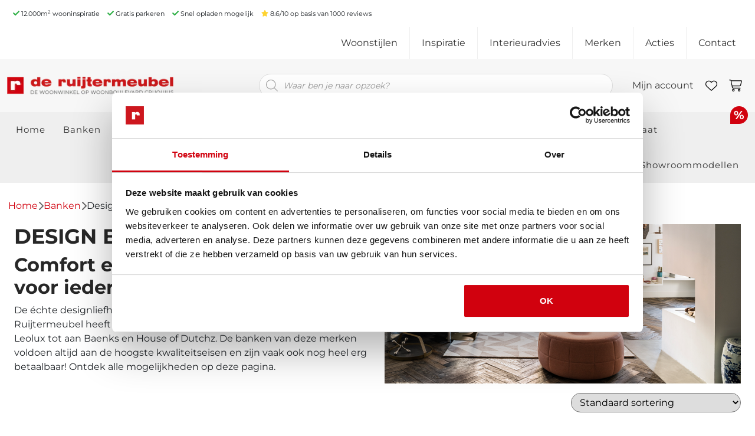

--- FILE ---
content_type: text/css
request_url: https://deruijtermeubel.nl/app/themes/deruijtermeubel-theme-10/public/build/assets/app-Bt_HJqug.css
body_size: 62497
content:
@charset "UTF-8";.os-size-observer,.os-size-observer-listener{box-sizing:border-box;direction:inherit;overflow:hidden;pointer-events:none;scroll-behavior:auto!important;visibility:hidden}.os-size-observer,.os-size-observer-listener,.os-size-observer-listener-item,.os-size-observer-listener-item-final{left:0;position:absolute;top:0;writing-mode:horizontal-tb}.os-size-observer{border:inherit;box-sizing:inherit;contain:strict;display:flex;flex-direction:row;flex-wrap:nowrap;inset:0;margin:-133px;padding:inherit;transform:scale(.1);z-index:-1}.os-size-observer:before{box-sizing:inherit;content:"";flex:none;height:10px;padding:10px;width:10px}.os-size-observer-appear{animation:os-size-observer-appear-animation 1ms forwards}.os-size-observer-listener{border:inherit;box-sizing:border-box;flex:auto;margin:-133px;padding:inherit;position:relative;transform:scale(10)}.os-size-observer-listener.ltr{margin-left:0;margin-right:-266px}.os-size-observer-listener.rtl{margin-left:-266px;margin-right:0}.os-size-observer-listener:empty:before{content:"";height:100%;width:100%}.os-size-observer-listener:empty:before,.os-size-observer-listener>.os-size-observer-listener-item{border:inherit;box-sizing:content-box;display:block;flex:auto;padding:inherit;position:relative}.os-size-observer-listener-scroll{box-sizing:border-box;display:flex}.os-size-observer-listener-item{bottom:0;direction:ltr;flex:none;overflow:hidden;right:0}.os-size-observer-listener-item-final{transition:none}@keyframes os-size-observer-appear-animation{0%{cursor:auto}to{cursor:none}}.os-trinsic-observer{border:none;box-sizing:border-box;contain:strict;flex:none;height:0;margin:0;max-height:1px;max-width:0;overflow:hidden;padding:0;position:relative;top:calc(100% + 1px);z-index:-1}.os-trinsic-observer:not(:empty){height:calc(100% + 1px);top:-1px}.os-trinsic-observer:not(:empty)>.os-size-observer{height:1000%;min-height:1px;min-width:1px;width:1000%}[data-overlayscrollbars-initialize]:not([data-overlayscrollbars-viewport]),[data-overlayscrollbars-viewport~=scrollbarHidden],html[data-overlayscrollbars-viewport~=scrollbarHidden]>body{scrollbar-width:none!important}[data-overlayscrollbars-initialize]:not([data-overlayscrollbars-viewport])::-webkit-scrollbar,[data-overlayscrollbars-initialize]:not([data-overlayscrollbars-viewport])::-webkit-scrollbar-corner,[data-overlayscrollbars-viewport~=scrollbarHidden]::-webkit-scrollbar,[data-overlayscrollbars-viewport~=scrollbarHidden]::-webkit-scrollbar-corner,html[data-overlayscrollbars-viewport~=scrollbarHidden]>body::-webkit-scrollbar,html[data-overlayscrollbars-viewport~=scrollbarHidden]>body::-webkit-scrollbar-corner{-webkit-appearance:none!important;appearance:none!important;display:none!important;height:0!important;width:0!important}[data-overlayscrollbars-initialize]:not([data-overlayscrollbars]):not(html):not(body){overflow:auto}html[data-overlayscrollbars-body]{overflow:hidden}html[data-overlayscrollbars-body],html[data-overlayscrollbars-body]>body{height:100%;margin:0;width:100%}html[data-overlayscrollbars-body]>body{margin:0;overflow:visible}[data-overlayscrollbars]{position:relative}[data-overlayscrollbars-padding],[data-overlayscrollbars~=host]{align-items:stretch!important;display:flex;flex-direction:row!important;flex-wrap:nowrap!important;scroll-behavior:auto!important}[data-overlayscrollbars-padding],[data-overlayscrollbars-viewport]:not([data-overlayscrollbars]){border:none;box-sizing:inherit;flex:auto;height:auto;margin:0;min-width:0;padding:0;position:relative;width:100%;z-index:0}[data-overlayscrollbars-viewport]:not([data-overlayscrollbars]){--os-vaw:0;--os-vah:0;outline:none}[data-overlayscrollbars-viewport]:not([data-overlayscrollbars]):focus{outline:none}[data-overlayscrollbars-viewport][data-overlayscrollbars-viewport~=arrange]:before{content:"";height:var(--os-vah);min-height:1px;min-width:1px;pointer-events:none;position:absolute;width:var(--os-vaw);z-index:-1}[data-overlayscrollbars-padding],[data-overlayscrollbars~=host]{overflow:hidden!important}[data-overlayscrollbars-padding~=noClipping],[data-overlayscrollbars~=host][data-overlayscrollbars~=noClipping]{overflow:visible!important}[data-overlayscrollbars-viewport]{--os-viewport-overflow-x:hidden;--os-viewport-overflow-y:hidden;overflow-x:var(--os-viewport-overflow-x);overflow-y:var(--os-viewport-overflow-y)}[data-overlayscrollbars-viewport~=overflowXVisible]{--os-viewport-overflow-x:visible}[data-overlayscrollbars-viewport~=overflowXHidden]{--os-viewport-overflow-x:hidden}[data-overlayscrollbars-viewport~=overflowXScroll]{--os-viewport-overflow-x:scroll}[data-overlayscrollbars-viewport~=overflowYVisible]{--os-viewport-overflow-y:visible}[data-overlayscrollbars-viewport~=overflowYHidden]{--os-viewport-overflow-y:hidden}[data-overlayscrollbars-viewport~=overflowYScroll]{--os-viewport-overflow-y:scroll}[data-overlayscrollbars-viewport~=overflowImportant]{overflow-x:var(--os-viewport-overflow-x)!important;overflow-y:var(--os-viewport-overflow-y)!important}[data-overlayscrollbars-viewport~=noContent]:not(#osFakeId){font-size:0!important;line-height:0!important}[data-overlayscrollbars-viewport~=noContent]:not(#osFakeId):after,[data-overlayscrollbars-viewport~=noContent]:not(#osFakeId):before,[data-overlayscrollbars-viewport~=noContent]:not(#osFakeId)>*{clip:rect(0,0,0,0)!important;border-width:0!important;display:none!important;height:1px!important;margin:-1px!important;overflow:hidden!important;padding:0!important;position:absolute!important;white-space:nowrap!important;width:1px!important}[data-overlayscrollbars-viewport~=measuring],[data-overlayscrollbars-viewport~=scrolling]{scroll-behavior:auto!important;scroll-snap-type:none!important}[data-overlayscrollbars-viewport~=measuring][data-overlayscrollbars-viewport~=overflowXVisible]{overflow-x:hidden!important}[data-overlayscrollbars-viewport~=measuring][data-overlayscrollbars-viewport~=overflowYVisible]{overflow-y:hidden!important}[data-overlayscrollbars-content]{box-sizing:inherit}[data-overlayscrollbars-contents]:not(#osFakeId):not([data-overlayscrollbars-padding]):not([data-overlayscrollbars-viewport]):not([data-overlayscrollbars-content]){display:contents}[data-overlayscrollbars-grid],[data-overlayscrollbars-grid] [data-overlayscrollbars-padding]{display:grid;grid-template:1fr/1fr}[data-overlayscrollbars-grid]>[data-overlayscrollbars-padding],[data-overlayscrollbars-grid]>[data-overlayscrollbars-padding]>[data-overlayscrollbars-viewport],[data-overlayscrollbars-grid]>[data-overlayscrollbars-viewport]{height:auto!important;width:auto!important}@property --os-scroll-percent{syntax:"<number>";inherits:true;initial-value:0}@property --os-viewport-percent{syntax:"<number>";inherits:true;initial-value:0}.os-scrollbar{--os-viewport-percent:0;--os-scroll-percent:0;--os-scroll-direction:0;--os-scroll-percent-directional:calc(var(--os-scroll-percent) - (var(--os-scroll-percent) + (1 - var(--os-scroll-percent))*-1)*var(--os-scroll-direction));contain:size layout;contain:size layout style;opacity:0;pointer-events:none;position:absolute;transition:opacity .15s,visibility .15s,top .15s,right .15s,bottom .15s,left .15s;visibility:hidden}body>.os-scrollbar{position:fixed;z-index:99999}.os-scrollbar-transitionless{transition:none!important}.os-scrollbar-track{border:none!important;padding:0!important;position:relative}.os-scrollbar-handle{position:absolute}.os-scrollbar-handle,.os-scrollbar-track{height:100%;pointer-events:none;width:100%}.os-scrollbar.os-scrollbar-handle-interactive .os-scrollbar-handle,.os-scrollbar.os-scrollbar-track-interactive .os-scrollbar-track{pointer-events:auto;touch-action:none}.os-scrollbar-horizontal{bottom:0;left:0}.os-scrollbar-vertical{right:0;top:0}.os-scrollbar-rtl.os-scrollbar-horizontal{right:0}.os-scrollbar-rtl.os-scrollbar-vertical{left:0;right:auto}.os-scrollbar-visible{opacity:1;visibility:visible}.os-scrollbar-auto-hide.os-scrollbar-auto-hide-hidden{opacity:0;visibility:hidden}.os-scrollbar-interaction.os-scrollbar-visible{opacity:1;visibility:visible}.os-scrollbar-unusable,.os-scrollbar-unusable *,.os-scrollbar-wheel,.os-scrollbar-wheel *{pointer-events:none!important}.os-scrollbar-unusable .os-scrollbar-handle{opacity:0!important;transition:none!important}.os-scrollbar-horizontal .os-scrollbar-handle{bottom:0;left:calc(var(--os-scroll-percent-directional)*100%);transform:translate(calc(var(--os-scroll-percent-directional)*-100%));width:calc(var(--os-viewport-percent)*100%)}.os-scrollbar-vertical .os-scrollbar-handle{height:calc(var(--os-viewport-percent)*100%);right:0;top:calc(var(--os-scroll-percent-directional)*100%);transform:translateY(calc(var(--os-scroll-percent-directional)*-100%))}@supports (container-type:size){.os-scrollbar-track{container-type:size}.os-scrollbar-horizontal .os-scrollbar-handle{left:auto;transform:translate(calc(var(--os-scroll-percent-directional)*100cqw + var(--os-scroll-percent-directional)*-100%))}.os-scrollbar-vertical .os-scrollbar-handle{top:auto;transform:translateY(calc(var(--os-scroll-percent-directional)*100cqh + var(--os-scroll-percent-directional)*-100%))}.os-scrollbar-rtl.os-scrollbar-horizontal .os-scrollbar-handle{left:0;right:auto}}.os-scrollbar-rtl.os-scrollbar-vertical .os-scrollbar-handle{left:0;right:auto}.os-scrollbar.os-scrollbar-horizontal.os-scrollbar-cornerless,.os-scrollbar.os-scrollbar-horizontal.os-scrollbar-cornerless.os-scrollbar-rtl{left:0;right:0}.os-scrollbar.os-scrollbar-vertical.os-scrollbar-cornerless,.os-scrollbar.os-scrollbar-vertical.os-scrollbar-cornerless.os-scrollbar-rtl{bottom:0;top:0}@media print{.os-scrollbar{display:none}}.os-scrollbar{--os-size:0;--os-padding-perpendicular:0;--os-padding-axis:0;--os-track-border-radius:0;--os-track-bg:none;--os-track-bg-hover:none;--os-track-bg-active:none;--os-track-border:none;--os-track-border-hover:none;--os-track-border-active:none;--os-handle-border-radius:0;--os-handle-bg:none;--os-handle-bg-hover:none;--os-handle-bg-active:none;--os-handle-border:none;--os-handle-border-hover:none;--os-handle-border-active:none;--os-handle-min-size:33px;--os-handle-max-size:none;--os-handle-perpendicular-size:100%;--os-handle-perpendicular-size-hover:100%;--os-handle-perpendicular-size-active:100%;--os-handle-interactive-area-offset:0}.os-scrollbar-track{background:var(--os-track-bg);border:var(--os-track-border);border-radius:var(--os-track-border-radius);transition:opacity .15s,background-color .15s,border-color .15s}.os-scrollbar-track:hover{background:var(--os-track-bg-hover);border:var(--os-track-border-hover)}.os-scrollbar-track:active{background:var(--os-track-bg-active);border:var(--os-track-border-active)}.os-scrollbar-handle{background:var(--os-handle-bg);border:var(--os-handle-border);border-radius:var(--os-handle-border-radius)}.os-scrollbar-handle:hover{background:var(--os-handle-bg-hover);border:var(--os-handle-border-hover)}.os-scrollbar-handle:active{background:var(--os-handle-bg-active);border:var(--os-handle-border-active)}.os-scrollbar-handle:before,.os-scrollbar-track:before{content:"";display:block;inset:0;position:absolute}.os-scrollbar-horizontal{height:var(--os-size);padding:var(--os-padding-perpendicular) var(--os-padding-axis);right:var(--os-size)}.os-scrollbar-horizontal.os-scrollbar-rtl{left:var(--os-size);right:0}.os-scrollbar-horizontal .os-scrollbar-track:before{bottom:calc(var(--os-padding-perpendicular)*-1);top:calc(var(--os-padding-perpendicular)*-1)}.os-scrollbar-horizontal .os-scrollbar-handle{height:var(--os-handle-perpendicular-size);max-width:var(--os-handle-max-size);min-width:var(--os-handle-min-size);transition:opacity .15s,background-color .15s,border-color .15s,height .15s}.os-scrollbar-horizontal .os-scrollbar-handle:before{bottom:calc(var(--os-padding-perpendicular)*-1);top:calc((var(--os-padding-perpendicular) + var(--os-handle-interactive-area-offset))*-1)}.os-scrollbar-horizontal:hover .os-scrollbar-handle{height:var(--os-handle-perpendicular-size-hover)}.os-scrollbar-horizontal:active .os-scrollbar-handle{height:var(--os-handle-perpendicular-size-active)}.os-scrollbar-vertical{bottom:var(--os-size);padding:var(--os-padding-axis) var(--os-padding-perpendicular);width:var(--os-size)}.os-scrollbar-vertical .os-scrollbar-track:before{left:calc(var(--os-padding-perpendicular)*-1);right:calc(var(--os-padding-perpendicular)*-1)}.os-scrollbar-vertical .os-scrollbar-handle{max-height:var(--os-handle-max-size);min-height:var(--os-handle-min-size);transition:opacity .15s,background-color .15s,border-color .15s,width .15s;width:var(--os-handle-perpendicular-size)}.os-scrollbar-vertical .os-scrollbar-handle:before{left:calc((var(--os-padding-perpendicular) + var(--os-handle-interactive-area-offset))*-1);right:calc(var(--os-padding-perpendicular)*-1)}.os-scrollbar-vertical.os-scrollbar-rtl .os-scrollbar-handle:before{left:calc(var(--os-padding-perpendicular)*-1);right:calc((var(--os-padding-perpendicular) + var(--os-handle-interactive-area-offset))*-1)}.os-scrollbar-vertical:hover .os-scrollbar-handle{width:var(--os-handle-perpendicular-size-hover)}.os-scrollbar-vertical:active .os-scrollbar-handle{width:var(--os-handle-perpendicular-size-active)}.os-theme-none.os-scrollbar,[data-overlayscrollbars-viewport~=measuring]>.os-scrollbar{display:none!important}.os-theme-dark,.os-theme-light{--os-size:10px;--os-padding-perpendicular:2px;--os-padding-axis:2px;--os-track-border-radius:10px;--os-handle-interactive-area-offset:4px;--os-handle-border-radius:10px;box-sizing:border-box}.os-theme-dark{--os-handle-bg:rgba(0,0,0,.44);--os-handle-bg-hover:rgba(0,0,0,.55);--os-handle-bg-active:rgba(0,0,0,.66)}.os-theme-light{--os-handle-bg:hsla(0,0%,100%,.44);--os-handle-bg-hover:hsla(0,0%,100%,.55);--os-handle-bg-active:hsla(0,0%,100%,.66)}:root{--swiper-theme-color:#007aff}:host{display:block;margin-left:auto;margin-right:auto;position:relative;z-index:1}.swiper{display:block;list-style:none;margin-left:auto;margin-right:auto;overflow:hidden;padding:0;position:relative;z-index:1}.swiper-vertical>.swiper-wrapper{flex-direction:column}.swiper-wrapper{box-sizing:initial;display:flex;height:100%;position:relative;transition-property:transform;transition-timing-function:var(--swiper-wrapper-transition-timing-function,initial);width:100%;z-index:1}.swiper-android .swiper-slide,.swiper-ios .swiper-slide,.swiper-wrapper{transform:translateZ(0)}.swiper-horizontal{touch-action:pan-y}.swiper-vertical{touch-action:pan-x}.swiper-slide{display:block;flex-shrink:0;height:100%;position:relative;transition-property:transform;width:100%}.swiper-slide-invisible-blank{visibility:hidden}.swiper-autoheight,.swiper-autoheight .swiper-slide{height:auto}.swiper-autoheight .swiper-wrapper{align-items:flex-start;transition-property:transform,height}.swiper-backface-hidden .swiper-slide{backface-visibility:hidden;transform:translateZ(0)}.swiper-3d.swiper-css-mode .swiper-wrapper{perspective:1200px}.swiper-3d .swiper-wrapper{transform-style:preserve-3d}.swiper-3d{perspective:1200px}.swiper-3d .swiper-cube-shadow,.swiper-3d .swiper-slide{transform-style:preserve-3d}.swiper-css-mode>.swiper-wrapper{overflow:auto;scrollbar-width:none;-ms-overflow-style:none}.swiper-css-mode>.swiper-wrapper::-webkit-scrollbar{display:none}.swiper-css-mode>.swiper-wrapper>.swiper-slide{scroll-snap-align:start start}.swiper-css-mode.swiper-horizontal>.swiper-wrapper{scroll-snap-type:x mandatory}.swiper-css-mode.swiper-vertical>.swiper-wrapper{scroll-snap-type:y mandatory}.swiper-css-mode.swiper-free-mode>.swiper-wrapper{scroll-snap-type:none}.swiper-css-mode.swiper-free-mode>.swiper-wrapper>.swiper-slide{scroll-snap-align:none}.swiper-css-mode.swiper-centered>.swiper-wrapper:before{content:"";flex-shrink:0;order:9999}.swiper-css-mode.swiper-centered>.swiper-wrapper>.swiper-slide{scroll-snap-align:center center;scroll-snap-stop:always}.swiper-css-mode.swiper-centered.swiper-horizontal>.swiper-wrapper>.swiper-slide:first-child{margin-inline-start:var(--swiper-centered-offset-before)}.swiper-css-mode.swiper-centered.swiper-horizontal>.swiper-wrapper:before{height:100%;min-height:1px;width:var(--swiper-centered-offset-after)}.swiper-css-mode.swiper-centered.swiper-vertical>.swiper-wrapper>.swiper-slide:first-child{margin-block-start:var(--swiper-centered-offset-before)}.swiper-css-mode.swiper-centered.swiper-vertical>.swiper-wrapper:before{height:var(--swiper-centered-offset-after);min-width:1px;width:100%}.swiper-3d .swiper-slide-shadow,.swiper-3d .swiper-slide-shadow-bottom,.swiper-3d .swiper-slide-shadow-left,.swiper-3d .swiper-slide-shadow-right,.swiper-3d .swiper-slide-shadow-top{height:100%;left:0;pointer-events:none;position:absolute;top:0;width:100%;z-index:10}.swiper-3d .swiper-slide-shadow{background:#00000026}.swiper-3d .swiper-slide-shadow-left{background-image:linear-gradient(270deg,#00000080,#0000)}.swiper-3d .swiper-slide-shadow-right{background-image:linear-gradient(90deg,#00000080,#0000)}.swiper-3d .swiper-slide-shadow-top{background-image:linear-gradient(0deg,#00000080,#0000)}.swiper-3d .swiper-slide-shadow-bottom{background-image:linear-gradient(180deg,#00000080,#0000)}.swiper-lazy-preloader{border:4px solid var(--swiper-preloader-color,var(--swiper-theme-color));border-radius:50%;border-top:4px solid #0000;box-sizing:border-box;height:42px;left:50%;margin-left:-21px;margin-top:-21px;position:absolute;top:50%;transform-origin:50%;width:42px;z-index:10}:is(.swiper-watch-progress .swiper-slide-visible,.swiper:not(.swiper-watch-progress)) .swiper-lazy-preloader{animation:swiper-preloader-spin 1s linear infinite}.swiper-lazy-preloader-white{--swiper-preloader-color:#fff}.swiper-lazy-preloader-black{--swiper-preloader-color:#000}@keyframes swiper-preloader-spin{0%{transform:rotate(0)}to{transform:rotate(1turn)}}.swiper-virtual .swiper-slide{-webkit-backface-visibility:hidden;transform:translateZ(0)}.swiper-virtual.swiper-css-mode .swiper-wrapper:after{content:"";left:0;pointer-events:none;position:absolute;top:0}.swiper-virtual.swiper-css-mode.swiper-horizontal .swiper-wrapper:after{height:1px;width:var(--swiper-virtual-size)}.swiper-virtual.swiper-css-mode.swiper-vertical .swiper-wrapper:after{height:var(--swiper-virtual-size);width:1px}:root{--swiper-navigation-size:44px}.swiper-button-next,.swiper-button-prev{align-items:center;color:var(--swiper-navigation-color,var(--swiper-theme-color));cursor:pointer;display:flex;height:var(--swiper-navigation-size);justify-content:center;position:absolute;width:var(--swiper-navigation-size);z-index:10}:is(.swiper-button-next,.swiper-button-prev).swiper-button-disabled{cursor:auto;opacity:.35;pointer-events:none}:is(.swiper-button-next,.swiper-button-prev).swiper-button-hidden{cursor:auto;opacity:0;pointer-events:none}.swiper-navigation-disabled :is(.swiper-button-next,.swiper-button-prev){display:none!important}:is(.swiper-button-next,.swiper-button-prev) svg{height:100%;object-fit:contain;transform-origin:center;width:100%;fill:currentColor;pointer-events:none}.swiper-button-lock{display:none}.swiper-button-next,.swiper-button-prev{margin-top:calc(0px - var(--swiper-navigation-size)/2);top:var(--swiper-navigation-top-offset,50%)}.swiper-button-prev{left:var(--swiper-navigation-sides-offset,4px);right:auto}.swiper-button-prev .swiper-navigation-icon{transform:rotate(180deg)}.swiper-button-next{left:auto;right:var(--swiper-navigation-sides-offset,4px)}.swiper-horizontal .swiper-button-next,.swiper-horizontal .swiper-button-prev,.swiper-horizontal~.swiper-button-next,.swiper-horizontal~.swiper-button-prev{margin-left:0;margin-top:calc(0px - var(--swiper-navigation-size)/2);top:var(--swiper-navigation-top-offset,50%)}.swiper-horizontal.swiper-rtl .swiper-button-next,.swiper-horizontal.swiper-rtl~.swiper-button-next,.swiper-horizontal~.swiper-button-prev,.swiper-horizontal .swiper-button-prev{left:var(--swiper-navigation-sides-offset,4px);right:auto}.swiper-horizontal.swiper-rtl .swiper-button-prev,.swiper-horizontal.swiper-rtl~.swiper-button-prev,.swiper-horizontal~.swiper-button-next,.swiper-horizontal .swiper-button-next{left:auto;right:var(--swiper-navigation-sides-offset,4px)}:is(.swiper-horizontal.swiper-rtl .swiper-button-next,.swiper-horizontal.swiper-rtl~.swiper-button-next,.swiper-horizontal~.swiper-button-prev,.swiper-horizontal .swiper-button-prev) .swiper-navigation-icon{transform:rotate(180deg)}:is(.swiper-horizontal.swiper-rtl .swiper-button-prev,.swiper-horizontal.swiper-rtl~.swiper-button-prev) .swiper-navigation-icon{transform:rotate(0)}.swiper-vertical .swiper-button-next,.swiper-vertical .swiper-button-prev,.swiper-vertical~.swiper-button-next,.swiper-vertical~.swiper-button-prev{left:var(--swiper-navigation-top-offset,50%);margin-left:calc(0px - var(--swiper-navigation-size)/2);margin-top:0;right:auto}.swiper-vertical .swiper-button-prev,.swiper-vertical~.swiper-button-prev{bottom:auto;top:var(--swiper-navigation-sides-offset,4px)}:is(.swiper-vertical .swiper-button-prev,.swiper-vertical~.swiper-button-prev) .swiper-navigation-icon{transform:rotate(-90deg)}.swiper-vertical .swiper-button-next,.swiper-vertical~.swiper-button-next{bottom:var(--swiper-navigation-sides-offset,4px);top:auto}:is(.swiper-vertical .swiper-button-next,.swiper-vertical~.swiper-button-next) .swiper-navigation-icon{transform:rotate(90deg)}.swiper-pagination{position:absolute;text-align:center;transform:translateZ(0);transition:opacity .3s;z-index:10}.swiper-pagination.swiper-pagination-hidden{opacity:0}.swiper-pagination.swiper-pagination-disabled,.swiper-pagination-disabled>.swiper-pagination{display:none!important}.swiper-horizontal>.swiper-pagination-bullets,.swiper-pagination-bullets.swiper-pagination-horizontal,.swiper-pagination-custom,.swiper-pagination-fraction{bottom:var(--swiper-pagination-bottom,8px);left:0;top:var(--swiper-pagination-top,auto);width:100%}.swiper-pagination-bullets-dynamic{font-size:0;overflow:hidden}.swiper-pagination-bullets-dynamic .swiper-pagination-bullet{position:relative;transform:scale(.33)}.swiper-pagination-bullets-dynamic .swiper-pagination-bullet-active,.swiper-pagination-bullets-dynamic .swiper-pagination-bullet-active-main{transform:scale(1)}.swiper-pagination-bullets-dynamic .swiper-pagination-bullet-active-prev{transform:scale(.66)}.swiper-pagination-bullets-dynamic .swiper-pagination-bullet-active-prev-prev{transform:scale(.33)}.swiper-pagination-bullets-dynamic .swiper-pagination-bullet-active-next{transform:scale(.66)}.swiper-pagination-bullets-dynamic .swiper-pagination-bullet-active-next-next{transform:scale(.33)}.swiper-pagination-bullet{background:var(--swiper-pagination-bullet-inactive-color,#000);border-radius:var(--swiper-pagination-bullet-border-radius,50%);display:inline-block;height:var(--swiper-pagination-bullet-height,var(--swiper-pagination-bullet-size,8px));opacity:var(--swiper-pagination-bullet-inactive-opacity,.2);width:var(--swiper-pagination-bullet-width,var(--swiper-pagination-bullet-size,8px))}button.swiper-pagination-bullet{appearance:none;border:none;box-shadow:none;margin:0;padding:0}.swiper-pagination-clickable .swiper-pagination-bullet{cursor:pointer}.swiper-pagination-bullet:only-child{display:none!important}.swiper-pagination-bullet-active{background:var(--swiper-pagination-color,var(--swiper-theme-color));opacity:var(--swiper-pagination-bullet-opacity,1)}.swiper-pagination-vertical.swiper-pagination-bullets,.swiper-vertical>.swiper-pagination-bullets{left:var(--swiper-pagination-left,auto);right:var(--swiper-pagination-right,8px);top:50%;transform:translate3d(0,-50%,0)}:is(.swiper-pagination-vertical.swiper-pagination-bullets,.swiper-vertical>.swiper-pagination-bullets) .swiper-pagination-bullet{display:block;margin:var(--swiper-pagination-bullet-vertical-gap,6px) 0}:is(.swiper-pagination-vertical.swiper-pagination-bullets,.swiper-vertical>.swiper-pagination-bullets).swiper-pagination-bullets-dynamic{top:50%;transform:translateY(-50%);width:8px}:is(.swiper-pagination-vertical.swiper-pagination-bullets,.swiper-vertical>.swiper-pagination-bullets).swiper-pagination-bullets-dynamic .swiper-pagination-bullet{display:inline-block;transition:transform .2s,top .2s}:is(.swiper-horizontal>.swiper-pagination-bullets,.swiper-pagination-horizontal.swiper-pagination-bullets) .swiper-pagination-bullet{margin:0 var(--swiper-pagination-bullet-horizontal-gap,4px)}:is(.swiper-horizontal>.swiper-pagination-bullets,.swiper-pagination-horizontal.swiper-pagination-bullets).swiper-pagination-bullets-dynamic{left:50%;transform:translate(-50%);white-space:nowrap}:is(.swiper-horizontal>.swiper-pagination-bullets,.swiper-pagination-horizontal.swiper-pagination-bullets).swiper-pagination-bullets-dynamic .swiper-pagination-bullet{transition:transform .2s,left .2s}.swiper-horizontal.swiper-rtl>.swiper-pagination-bullets-dynamic .swiper-pagination-bullet{transition:transform .2s,right .2s}.swiper-pagination-fraction{color:var(--swiper-pagination-fraction-color,inherit)}.swiper-pagination-progressbar{background:var(--swiper-pagination-progressbar-bg-color,#00000040);position:absolute}.swiper-pagination-progressbar .swiper-pagination-progressbar-fill{background:var(--swiper-pagination-color,var(--swiper-theme-color));height:100%;left:0;position:absolute;top:0;transform:scale(0);transform-origin:left top;width:100%}.swiper-rtl .swiper-pagination-progressbar .swiper-pagination-progressbar-fill{transform-origin:right top}.swiper-pagination-progressbar.swiper-pagination-horizontal,.swiper-pagination-progressbar.swiper-pagination-vertical.swiper-pagination-progressbar-opposite,.swiper-horizontal>.swiper-pagination-progressbar,.swiper-vertical>.swiper-pagination-progressbar.swiper-pagination-progressbar-opposite{height:var(--swiper-pagination-progressbar-size,4px);left:0;top:0;width:100%}.swiper-pagination-progressbar.swiper-pagination-horizontal.swiper-pagination-progressbar-opposite,.swiper-pagination-progressbar.swiper-pagination-vertical,.swiper-horizontal>.swiper-pagination-progressbar.swiper-pagination-progressbar-opposite,.swiper-vertical>.swiper-pagination-progressbar{height:100%;left:0;top:0;width:var(--swiper-pagination-progressbar-size,4px)}.swiper-pagination-lock{display:none}.swiper-scrollbar{background:var(--swiper-scrollbar-bg-color,#0000001a);border-radius:var(--swiper-scrollbar-border-radius,10px);position:relative;touch-action:none}.swiper-scrollbar.swiper-scrollbar-disabled,.swiper-scrollbar-disabled>.swiper-scrollbar{display:none!important}.swiper-scrollbar.swiper-scrollbar-horizontal,.swiper-horizontal>.swiper-scrollbar{bottom:var(--swiper-scrollbar-bottom,4px);height:var(--swiper-scrollbar-size,4px);left:var(--swiper-scrollbar-sides-offset,1%);position:absolute;top:var(--swiper-scrollbar-top,auto);width:calc(100% - var(--swiper-scrollbar-sides-offset, 1%)*2);z-index:50}.swiper-scrollbar.swiper-scrollbar-vertical,.swiper-vertical>.swiper-scrollbar{height:calc(100% - var(--swiper-scrollbar-sides-offset, 1%)*2);left:var(--swiper-scrollbar-left,auto);position:absolute;right:var(--swiper-scrollbar-right,4px);top:var(--swiper-scrollbar-sides-offset,1%);width:var(--swiper-scrollbar-size,4px);z-index:50}.swiper-scrollbar-drag{background:var(--swiper-scrollbar-drag-bg-color,#00000080);border-radius:var(--swiper-scrollbar-border-radius,10px);height:100%;left:0;position:relative;top:0;width:100%}.swiper-scrollbar-cursor-drag{cursor:move}.swiper-scrollbar-lock{display:none}.swiper-zoom-container{align-items:center;display:flex;height:100%;justify-content:center;text-align:center;width:100%}.swiper-zoom-container>canvas,.swiper-zoom-container>img,.swiper-zoom-container>svg{max-height:100%;max-width:100%;object-fit:contain}.swiper-slide-zoomed{cursor:move;touch-action:none}.swiper .swiper-notification{left:0;opacity:0;pointer-events:none;position:absolute;top:0;z-index:-1000}.swiper-free-mode>.swiper-wrapper{margin:0 auto;transition-timing-function:ease-out}.swiper-grid>.swiper-wrapper{flex-wrap:wrap}.swiper-grid-column>.swiper-wrapper{flex-direction:column;flex-wrap:wrap}.swiper-fade.swiper-free-mode .swiper-slide{transition-timing-function:ease-out}.swiper-fade .swiper-slide{pointer-events:none;transition-property:opacity}.swiper-fade .swiper-slide .swiper-slide{pointer-events:none}.swiper-fade .swiper-slide-active,.swiper-fade .swiper-slide-active .swiper-slide-active{pointer-events:auto}.swiper.swiper-cube{overflow:visible}.swiper-cube .swiper-slide{backface-visibility:hidden;height:100%;pointer-events:none;transform-origin:0 0;visibility:hidden;width:100%;z-index:1}.swiper-cube .swiper-slide .swiper-slide{pointer-events:none}.swiper-cube.swiper-rtl .swiper-slide{transform-origin:100% 0}.swiper-cube .swiper-slide-active,.swiper-cube .swiper-slide-active .swiper-slide-active{pointer-events:auto}.swiper-cube .swiper-slide-active,.swiper-cube .swiper-slide-next,.swiper-cube .swiper-slide-prev{pointer-events:auto;visibility:visible}.swiper-cube .swiper-cube-shadow{bottom:0;height:100%;left:0;opacity:.6;position:absolute;width:100%;z-index:0}.swiper-cube .swiper-cube-shadow:before{background:#000;content:"";filter:blur(50px);inset:0;position:absolute}.swiper-cube .swiper-slide-next+.swiper-slide{pointer-events:auto;visibility:visible}.swiper-cube .swiper-slide-shadow-cube.swiper-slide-shadow-bottom,.swiper-cube .swiper-slide-shadow-cube.swiper-slide-shadow-left,.swiper-cube .swiper-slide-shadow-cube.swiper-slide-shadow-right,.swiper-cube .swiper-slide-shadow-cube.swiper-slide-shadow-top{backface-visibility:hidden;z-index:0}.swiper.swiper-flip{overflow:visible}.swiper-flip .swiper-slide{backface-visibility:hidden;pointer-events:none;z-index:1}.swiper-flip .swiper-slide .swiper-slide{pointer-events:none}.swiper-flip .swiper-slide-active,.swiper-flip .swiper-slide-active .swiper-slide-active{pointer-events:auto}.swiper-flip .swiper-slide-shadow-flip.swiper-slide-shadow-bottom,.swiper-flip .swiper-slide-shadow-flip.swiper-slide-shadow-left,.swiper-flip .swiper-slide-shadow-flip.swiper-slide-shadow-right,.swiper-flip .swiper-slide-shadow-flip.swiper-slide-shadow-top{backface-visibility:hidden;z-index:0}.swiper-creative .swiper-slide{backface-visibility:hidden;overflow:hidden;transition-property:transform,opacity,height}.swiper.swiper-cards{overflow:visible}.swiper-cards .swiper-slide{backface-visibility:hidden;overflow:hidden;transform-origin:center bottom}.pswp{--pswp-bg: #000;--pswp-placeholder-bg: #222;--pswp-root-z-index: 100000;--pswp-preloader-color: rgba(79, 79, 79, .4);--pswp-preloader-color-secondary: rgba(255, 255, 255, .9);--pswp-icon-color: #fff;--pswp-icon-color-secondary: #4f4f4f;--pswp-icon-stroke-color: #4f4f4f;--pswp-icon-stroke-width: 2px;--pswp-error-text-color: var(--pswp-icon-color)}.pswp{position:fixed;top:0;left:0;width:100%;height:100%;z-index:var(--pswp-root-z-index);display:none;touch-action:none;outline:0;opacity:.003;contain:layout style size;-webkit-tap-highlight-color:rgba(0,0,0,0)}.pswp:focus{outline:0}.pswp *{box-sizing:border-box}.pswp img{max-width:none}.pswp--open{display:block}.pswp,.pswp__bg{transform:translateZ(0);will-change:opacity}.pswp__bg{opacity:.005;background:var(--pswp-bg)}.pswp,.pswp__scroll-wrap{overflow:hidden}.pswp__scroll-wrap,.pswp__bg,.pswp__container,.pswp__item,.pswp__content,.pswp__img,.pswp__zoom-wrap{position:absolute;top:0;left:0;width:100%;height:100%}.pswp__img,.pswp__zoom-wrap{width:auto;height:auto}.pswp--click-to-zoom.pswp--zoom-allowed .pswp__img{cursor:-webkit-zoom-in;cursor:-moz-zoom-in;cursor:zoom-in}.pswp--click-to-zoom.pswp--zoomed-in .pswp__img{cursor:move;cursor:-webkit-grab;cursor:-moz-grab;cursor:grab}.pswp--click-to-zoom.pswp--zoomed-in .pswp__img:active{cursor:-webkit-grabbing;cursor:-moz-grabbing;cursor:grabbing}.pswp--no-mouse-drag.pswp--zoomed-in .pswp__img,.pswp--no-mouse-drag.pswp--zoomed-in .pswp__img:active,.pswp__img{cursor:-webkit-zoom-out;cursor:-moz-zoom-out;cursor:zoom-out}.pswp__container,.pswp__img,.pswp__button,.pswp__counter{-webkit-user-select:none;-moz-user-select:none;-ms-user-select:none;user-select:none}.pswp__item{z-index:1;overflow:hidden}.pswp__hidden{display:none!important}.pswp__content{pointer-events:none}.pswp__content>*{pointer-events:auto}.pswp__error-msg-container{display:grid}.pswp__error-msg{margin:auto;font-size:1em;line-height:1;color:var(--pswp-error-text-color)}.pswp .pswp__hide-on-close{opacity:.005;will-change:opacity;transition:opacity var(--pswp-transition-duration) cubic-bezier(.4,0,.22,1);z-index:10;pointer-events:none}.pswp--ui-visible .pswp__hide-on-close{opacity:1;pointer-events:auto}.pswp__button{position:relative;display:block;width:50px;height:60px;padding:0;margin:0;overflow:hidden;cursor:pointer;background:none;border:0;box-shadow:none;opacity:.85;-webkit-appearance:none;-webkit-touch-callout:none}.pswp__button:hover,.pswp__button:active,.pswp__button:focus{transition:none;padding:0;background:none;border:0;box-shadow:none;opacity:1}.pswp__button:disabled{opacity:.3;cursor:auto}.pswp__icn{fill:var(--pswp-icon-color);color:var(--pswp-icon-color-secondary)}.pswp__icn{position:absolute;top:14px;left:9px;width:32px;height:32px;overflow:hidden;pointer-events:none}.pswp__icn-shadow{stroke:var(--pswp-icon-stroke-color);stroke-width:var(--pswp-icon-stroke-width);fill:none}.pswp__icn:focus{outline:0}div.pswp__img--placeholder,.pswp__img--with-bg{background:var(--pswp-placeholder-bg)}.pswp__top-bar{position:absolute;left:0;top:0;width:100%;height:60px;display:flex;flex-direction:row;justify-content:flex-end;z-index:10;pointer-events:none!important}.pswp__top-bar>*{pointer-events:auto;will-change:opacity}.pswp__button--close{margin-right:6px}.pswp__button--arrow{position:absolute;width:75px;height:100px;top:50%;margin-top:-50px}.pswp__button--arrow:disabled{display:none;cursor:default}.pswp__button--arrow .pswp__icn{top:50%;margin-top:-30px;width:60px;height:60px;background:none;border-radius:0}.pswp--one-slide .pswp__button--arrow{display:none}.pswp--touch .pswp__button--arrow{visibility:hidden}.pswp--has_mouse .pswp__button--arrow{visibility:visible}.pswp__button--arrow--prev{right:auto;left:0}.pswp__button--arrow--next{right:0}.pswp__button--arrow--next .pswp__icn{left:auto;right:14px;transform:scaleX(-1)}.pswp__button--zoom{display:none}.pswp--zoom-allowed .pswp__button--zoom{display:block}.pswp--zoomed-in .pswp__zoom-icn-bar-v{display:none}.pswp__preloader{position:relative;overflow:hidden;width:50px;height:60px;margin-right:auto}.pswp__preloader .pswp__icn{opacity:0;transition:opacity .2s linear;animation:pswp-clockwise .6s linear infinite}.pswp__preloader--active .pswp__icn{opacity:.85}@keyframes pswp-clockwise{0%{transform:rotate(0)}to{transform:rotate(360deg)}}.pswp__counter{height:30px;margin-top:15px;margin-inline-start:20px;font-size:14px;line-height:30px;color:var(--pswp-icon-color);text-shadow:1px 1px 3px var(--pswp-icon-color-secondary);opacity:.85}.pswp--one-slide .pswp__counter{display:none}:root,[data-bs-theme=light]{--bs-blue: #0d6efd;--bs-indigo: #6610f2;--bs-purple: #6f42c1;--bs-pink: #d63384;--bs-red: #dc3545;--bs-orange: #fd7e14;--bs-yellow: #ffc107;--bs-green: #198754;--bs-teal: #20c997;--bs-cyan: #0dcaf0;--bs-black: #000;--bs-white: #fff;--bs-gray: #6c757d;--bs-gray-dark: #343a40;--bs-gray-100: #f8f9fa;--bs-gray-200: #e9ecef;--bs-gray-300: #dee2e6;--bs-gray-400: #ced4da;--bs-gray-500: #adb5bd;--bs-gray-600: #6c757d;--bs-gray-700: #495057;--bs-gray-800: #343a40;--bs-gray-900: #212529;--bs-primary: #0d6efd;--bs-secondary: #6c757d;--bs-success: #198754;--bs-info: #0dcaf0;--bs-warning: #ffc107;--bs-danger: #dc3545;--bs-light: #f8f9fa;--bs-dark: #212529;--bs-primary-rgb: 13, 110, 253;--bs-secondary-rgb: 108, 117, 125;--bs-success-rgb: 25, 135, 84;--bs-info-rgb: 13, 202, 240;--bs-warning-rgb: 255, 193, 7;--bs-danger-rgb: 220, 53, 69;--bs-light-rgb: 248, 249, 250;--bs-dark-rgb: 33, 37, 41;--bs-primary-text-emphasis: rgb(5.2, 44, 101.2);--bs-secondary-text-emphasis: rgb(43.2, 46.8, 50);--bs-success-text-emphasis: rgb(10, 54, 33.6);--bs-info-text-emphasis: rgb(5.2, 80.8, 96);--bs-warning-text-emphasis: rgb(102, 77.2, 2.8);--bs-danger-text-emphasis: rgb(88, 21.2, 27.6);--bs-light-text-emphasis: #495057;--bs-dark-text-emphasis: #495057;--bs-primary-bg-subtle: rgb(206.6, 226, 254.6);--bs-secondary-bg-subtle: rgb(225.6, 227.4, 229);--bs-success-bg-subtle: rgb(209, 231, 220.8);--bs-info-bg-subtle: rgb(206.6, 244.4, 252);--bs-warning-bg-subtle: rgb(255, 242.6, 205.4);--bs-danger-bg-subtle: rgb(248, 214.6, 217.8);--bs-light-bg-subtle: rgb(251.5, 252, 252.5);--bs-dark-bg-subtle: #ced4da;--bs-primary-border-subtle: rgb(158.2, 197, 254.2);--bs-secondary-border-subtle: rgb(196.2, 199.8, 203);--bs-success-border-subtle: rgb(163, 207, 186.6);--bs-info-border-subtle: rgb(158.2, 233.8, 249);--bs-warning-border-subtle: rgb(255, 230.2, 155.8);--bs-danger-border-subtle: rgb(241, 174.2, 180.6);--bs-light-border-subtle: #e9ecef;--bs-dark-border-subtle: #adb5bd;--bs-white-rgb: 255, 255, 255;--bs-black-rgb: 0, 0, 0;--bs-font-sans-serif: system-ui, -apple-system, "Segoe UI", Roboto, "Helvetica Neue", "Noto Sans", "Liberation Sans", Arial, sans-serif, "Apple Color Emoji", "Segoe UI Emoji", "Segoe UI Symbol", "Noto Color Emoji";--bs-font-monospace: SFMono-Regular, Menlo, Monaco, Consolas, "Liberation Mono", "Courier New", monospace;--bs-gradient: linear-gradient(180deg, rgba(255, 255, 255, .15), rgba(255, 255, 255, 0));--bs-body-font-family: var(--bs-font-sans-serif);--bs-body-font-size: 1rem;--bs-body-font-weight: 400;--bs-body-line-height: 1.5;--bs-body-color: #212529;--bs-body-color-rgb: 33, 37, 41;--bs-body-bg: #fff;--bs-body-bg-rgb: 255, 255, 255;--bs-emphasis-color: #000;--bs-emphasis-color-rgb: 0, 0, 0;--bs-secondary-color: rgba(33, 37, 41, .75);--bs-secondary-color-rgb: 33, 37, 41;--bs-secondary-bg: #e9ecef;--bs-secondary-bg-rgb: 233, 236, 239;--bs-tertiary-color: rgba(33, 37, 41, .5);--bs-tertiary-color-rgb: 33, 37, 41;--bs-tertiary-bg: #f8f9fa;--bs-tertiary-bg-rgb: 248, 249, 250;--bs-heading-color: inherit;--bs-link-color: #0d6efd;--bs-link-color-rgb: 13, 110, 253;--bs-link-decoration: underline;--bs-link-hover-color: rgb(10.4, 88, 202.4);--bs-link-hover-color-rgb: 10, 88, 202;--bs-code-color: #d63384;--bs-highlight-color: #212529;--bs-highlight-bg: rgb(255, 242.6, 205.4);--bs-border-width: 1px;--bs-border-style: solid;--bs-border-color: #dee2e6;--bs-border-color-translucent: rgba(0, 0, 0, .175);--bs-border-radius: .375rem;--bs-border-radius-sm: .25rem;--bs-border-radius-lg: .5rem;--bs-border-radius-xl: 1rem;--bs-border-radius-xxl: 2rem;--bs-border-radius-2xl: var(--bs-border-radius-xxl);--bs-border-radius-pill: 50rem;--bs-box-shadow: 0 .5rem 1rem rgba(0, 0, 0, .15);--bs-box-shadow-sm: 0 .125rem .25rem rgba(0, 0, 0, .075);--bs-box-shadow-lg: 0 1rem 3rem rgba(0, 0, 0, .175);--bs-box-shadow-inset: inset 0 1px 2px rgba(0, 0, 0, .075);--bs-focus-ring-width: .25rem;--bs-focus-ring-opacity: .25;--bs-focus-ring-color: rgba(13, 110, 253, .25);--bs-form-valid-color: #198754;--bs-form-valid-border-color: #198754;--bs-form-invalid-color: #dc3545;--bs-form-invalid-border-color: #dc3545}[data-bs-theme=dark]{color-scheme:dark;--bs-body-color: #dee2e6;--bs-body-color-rgb: 222, 226, 230;--bs-body-bg: #212529;--bs-body-bg-rgb: 33, 37, 41;--bs-emphasis-color: #fff;--bs-emphasis-color-rgb: 255, 255, 255;--bs-secondary-color: rgba(222, 226, 230, .75);--bs-secondary-color-rgb: 222, 226, 230;--bs-secondary-bg: #343a40;--bs-secondary-bg-rgb: 52, 58, 64;--bs-tertiary-color: rgba(222, 226, 230, .5);--bs-tertiary-color-rgb: 222, 226, 230;--bs-tertiary-bg: rgb(42.5, 47.5, 52.5);--bs-tertiary-bg-rgb: 43, 48, 53;--bs-primary-text-emphasis: rgb(109.8, 168, 253.8);--bs-secondary-text-emphasis: rgb(166.8, 172.2, 177);--bs-success-text-emphasis: rgb(117, 183, 152.4);--bs-info-text-emphasis: rgb(109.8, 223.2, 246);--bs-warning-text-emphasis: rgb(255, 217.8, 106.2);--bs-danger-text-emphasis: rgb(234, 133.8, 143.4);--bs-light-text-emphasis: #f8f9fa;--bs-dark-text-emphasis: #dee2e6;--bs-primary-bg-subtle: rgb(2.6, 22, 50.6);--bs-secondary-bg-subtle: rgb(21.6, 23.4, 25);--bs-success-bg-subtle: rgb(5, 27, 16.8);--bs-info-bg-subtle: rgb(2.6, 40.4, 48);--bs-warning-bg-subtle: rgb(51, 38.6, 1.4);--bs-danger-bg-subtle: rgb(44, 10.6, 13.8);--bs-light-bg-subtle: #343a40;--bs-dark-bg-subtle: #1a1d20;--bs-primary-border-subtle: rgb(7.8, 66, 151.8);--bs-secondary-border-subtle: rgb(64.8, 70.2, 75);--bs-success-border-subtle: rgb(15, 81, 50.4);--bs-info-border-subtle: rgb(7.8, 121.2, 144);--bs-warning-border-subtle: rgb(153, 115.8, 4.2);--bs-danger-border-subtle: rgb(132, 31.8, 41.4);--bs-light-border-subtle: #495057;--bs-dark-border-subtle: #343a40;--bs-heading-color: inherit;--bs-link-color: rgb(109.8, 168, 253.8);--bs-link-hover-color: rgb(138.84, 185.4, 254.04);--bs-link-color-rgb: 110, 168, 254;--bs-link-hover-color-rgb: 139, 185, 254;--bs-code-color: rgb(230.4, 132.6, 181.2);--bs-highlight-color: #dee2e6;--bs-highlight-bg: rgb(102, 77.2, 2.8);--bs-border-color: #495057;--bs-border-color-translucent: rgba(255, 255, 255, .15);--bs-form-valid-color: rgb(117, 183, 152.4);--bs-form-valid-border-color: rgb(117, 183, 152.4);--bs-form-invalid-color: rgb(234, 133.8, 143.4);--bs-form-invalid-border-color: rgb(234, 133.8, 143.4)}*,*:before,*:after{box-sizing:border-box}@media(prefers-reduced-motion:no-preference){:root{scroll-behavior:smooth}}body{margin:0;font-family:var(--bs-body-font-family);font-size:var(--bs-body-font-size);font-weight:var(--bs-body-font-weight);line-height:var(--bs-body-line-height);color:var(--bs-body-color);text-align:var(--bs-body-text-align);background-color:var(--bs-body-bg);-webkit-text-size-adjust:100%;-webkit-tap-highlight-color:rgba(0,0,0,0)}hr{margin:1rem 0;color:inherit;border:0;border-top:var(--bs-border-width) solid;opacity:.25}h6,.h6,h5,.h5,h4,.h4,h3,.h3,h2,.h2,h1,.h1{margin-top:0;margin-bottom:.5rem;font-weight:500;line-height:1.2;color:var(--bs-heading-color)}h1,.h1{font-size:calc(1.375rem + 1.5vw)}@media(min-width:1200px){h1,.h1{font-size:2.5rem}}h2,.h2{font-size:calc(1.325rem + .9vw)}@media(min-width:1200px){h2,.h2{font-size:2rem}}h3,.h3{font-size:calc(1.3rem + .6vw)}@media(min-width:1200px){h3,.h3{font-size:1.75rem}}h4,.h4{font-size:calc(1.275rem + .3vw)}@media(min-width:1200px){h4,.h4{font-size:1.5rem}}h5,.h5{font-size:1.25rem}h6,.h6{font-size:1rem}p{margin-top:0;margin-bottom:1rem}abbr[title]{text-decoration:underline dotted;cursor:help;text-decoration-skip-ink:none}address{margin-bottom:1rem;font-style:normal;line-height:inherit}ol,ul{padding-left:2rem}ol,ul,dl{margin-top:0;margin-bottom:1rem}ol ol,ul ul,ol ul,ul ol{margin-bottom:0}dt{font-weight:700}dd{margin-bottom:.5rem;margin-left:0}blockquote{margin:0 0 1rem}b,strong{font-weight:bolder}small,.small{font-size:.875em}mark,.mark{padding:.1875em;color:var(--bs-highlight-color);background-color:var(--bs-highlight-bg)}sub,sup{position:relative;font-size:.75em;line-height:0;vertical-align:baseline}sub{bottom:-.25em}sup{top:-.5em}a{color:rgba(var(--bs-link-color-rgb),var(--bs-link-opacity, 1));text-decoration:underline}a:hover{--bs-link-color-rgb: var(--bs-link-hover-color-rgb)}a:not([href]):not([class]),a:not([href]):not([class]):hover{color:inherit;text-decoration:none}pre,code,kbd,samp{font-family:var(--bs-font-monospace);font-size:1em}pre{display:block;margin-top:0;margin-bottom:1rem;overflow:auto;font-size:.875em}pre code{font-size:inherit;color:inherit;word-break:normal}code{font-size:.875em;color:var(--bs-code-color);word-wrap:break-word}a>code{color:inherit}kbd{padding:.1875rem .375rem;font-size:.875em;color:var(--bs-body-bg);background-color:var(--bs-body-color)}kbd kbd{padding:0;font-size:1em}figure{margin:0 0 1rem}img,svg{vertical-align:middle}table{caption-side:bottom;border-collapse:collapse}caption{padding-top:.5rem;padding-bottom:.5rem;color:var(--bs-secondary-color);text-align:left}th{text-align:inherit;text-align:-webkit-match-parent}thead,tbody,tfoot,tr,td,th{border-color:inherit;border-style:solid;border-width:0}label{display:inline-block}button{border-radius:0}button:focus:not(:focus-visible){outline:0}input,button,select,optgroup,textarea{margin:0;font-family:inherit;font-size:inherit;line-height:inherit}button,select{text-transform:none}[role=button]{cursor:pointer}select{word-wrap:normal}select:disabled{opacity:1}[list]:not([type=date]):not([type=datetime-local]):not([type=month]):not([type=week]):not([type=time])::-webkit-calendar-picker-indicator{display:none!important}button,[type=button],[type=reset],[type=submit]{-webkit-appearance:button}button:not(:disabled),[type=button]:not(:disabled),[type=reset]:not(:disabled),[type=submit]:not(:disabled){cursor:pointer}::-moz-focus-inner{padding:0;border-style:none}textarea{resize:vertical}fieldset{min-width:0;padding:0;margin:0;border:0}legend{float:left;width:100%;padding:0;margin-bottom:.5rem;line-height:inherit;font-size:calc(1.275rem + .3vw)}@media(min-width:1200px){legend{font-size:1.5rem}}legend+*{clear:left}::-webkit-datetime-edit-fields-wrapper,::-webkit-datetime-edit-text,::-webkit-datetime-edit-minute,::-webkit-datetime-edit-hour-field,::-webkit-datetime-edit-day-field,::-webkit-datetime-edit-month-field,::-webkit-datetime-edit-year-field{padding:0}::-webkit-inner-spin-button{height:auto}[type=search]{-webkit-appearance:textfield;outline-offset:-2px}[type=search]::-webkit-search-cancel-button{cursor:pointer;filter:grayscale(1)}::-webkit-search-decoration{-webkit-appearance:none}::-webkit-color-swatch-wrapper{padding:0}::file-selector-button{font:inherit;-webkit-appearance:button}output{display:inline-block}iframe{border:0}summary{display:list-item;cursor:pointer}progress{vertical-align:baseline}[hidden]{display:none!important}.lead{font-size:1.25rem;font-weight:300}.display-1{font-weight:300;line-height:1.2;font-size:calc(1.625rem + 4.5vw)}@media(min-width:1200px){.display-1{font-size:5rem}}.display-2{font-weight:300;line-height:1.2;font-size:calc(1.575rem + 3.9vw)}@media(min-width:1200px){.display-2{font-size:4.5rem}}.display-3{font-weight:300;line-height:1.2;font-size:calc(1.525rem + 3.3vw)}@media(min-width:1200px){.display-3{font-size:4rem}}.display-4{font-weight:300;line-height:1.2;font-size:calc(1.475rem + 2.7vw)}@media(min-width:1200px){.display-4{font-size:3.5rem}}.display-5{font-weight:300;line-height:1.2;font-size:calc(1.425rem + 2.1vw)}@media(min-width:1200px){.display-5{font-size:3rem}}.display-6{font-weight:300;line-height:1.2;font-size:calc(1.375rem + 1.5vw)}@media(min-width:1200px){.display-6{font-size:2.5rem}}.list-unstyled,.list-inline{padding-left:0;list-style:none}.list-inline-item{display:inline-block}.list-inline-item:not(:last-child){margin-right:.5rem}.initialism{font-size:.875em;text-transform:uppercase}.blockquote{margin-bottom:1rem;font-size:1.25rem}.blockquote>:last-child{margin-bottom:0}.blockquote-footer{margin-top:-1rem;margin-bottom:1rem;font-size:.875em;color:#6c757d}.blockquote-footer:before{content:"— "}.img-fluid{max-width:100%;height:auto}.img-thumbnail{padding:.25rem;background-color:var(--bs-body-bg);border:var(--bs-border-width) solid var(--bs-border-color);max-width:100%;height:auto}.figure{display:inline-block}.figure-img{margin-bottom:.9375rem;line-height:1}.figure-caption{font-size:.875em;color:var(--bs-secondary-color)}.container,.onderhouds-service-aanvraag-inner,.container-fluid,.container-xxl,.container-xl{--bs-gutter-x: 1.5rem;--bs-gutter-y: 0;width:100%;padding-right:calc(var(--bs-gutter-x) * .5);padding-left:calc(var(--bs-gutter-x) * .5);margin-right:auto;margin-left:auto}@media(min-width:1200px){.container-xl,.container-lg,.container-md,.container-sm,.container,.onderhouds-service-aanvraag-inner{max-width:1460px}}@media(min-width:1400px){.container-xxl,.container-xl,.container-lg,.container-md,.container-sm,.container,.onderhouds-service-aanvraag-inner{max-width:1600px}}:root{--bs-breakpoint-xs: 0;--bs-breakpoint-sm: 576px;--bs-breakpoint-md: 768px;--bs-breakpoint-lg: 992px;--bs-breakpoint-xl: 1200px;--bs-breakpoint-xxl: 1400px}.row,.woocommerce .u-columns.col2-set{--bs-gutter-x: 1.5rem;--bs-gutter-y: 0;display:flex;flex-wrap:wrap;margin-top:calc(-1 * var(--bs-gutter-y));margin-right:calc(-.5 * var(--bs-gutter-x));margin-left:calc(-.5 * var(--bs-gutter-x))}.row>*,.woocommerce .u-columns.col2-set>*{flex-shrink:0;width:100%;max-width:100%;padding-right:calc(var(--bs-gutter-x) * .5);padding-left:calc(var(--bs-gutter-x) * .5);margin-top:var(--bs-gutter-y)}.grid,.onderhouds-onderwerpen-wrapper,.klantenservice-vragen-wrapper{display:grid;grid-template-rows:repeat(var(--bs-rows, 1),1fr);grid-template-columns:repeat(var(--bs-columns, 12),1fr);gap:var(--bs-gap, 1.5rem)}.grid .g-col-1,.onderhouds-onderwerpen-wrapper .g-col-1,.klantenservice-vragen-wrapper .g-col-1{grid-column:auto/span 1}.grid .g-col-2,.onderhouds-onderwerpen-wrapper .g-col-2,.klantenservice-vragen-wrapper .g-col-2{grid-column:auto/span 2}.grid .g-col-3,.onderhouds-onderwerpen-wrapper .g-col-3,.klantenservice-vragen-wrapper .g-col-3{grid-column:auto/span 3}.grid .g-col-4,.onderhouds-onderwerpen-wrapper .g-col-4,.klantenservice-vragen-wrapper .g-col-4{grid-column:auto/span 4}.grid .g-col-5,.onderhouds-onderwerpen-wrapper .g-col-5,.klantenservice-vragen-wrapper .g-col-5{grid-column:auto/span 5}.grid .g-col-6,.onderhouds-onderwerpen-wrapper .g-col-6,.klantenservice-vragen-wrapper .g-col-6{grid-column:auto/span 6}.grid .g-col-7,.onderhouds-onderwerpen-wrapper .g-col-7,.klantenservice-vragen-wrapper .g-col-7{grid-column:auto/span 7}.grid .g-col-8,.onderhouds-onderwerpen-wrapper .g-col-8,.klantenservice-vragen-wrapper .g-col-8{grid-column:auto/span 8}.grid .g-col-9,.onderhouds-onderwerpen-wrapper .g-col-9,.klantenservice-vragen-wrapper .g-col-9{grid-column:auto/span 9}.grid .g-col-10,.onderhouds-onderwerpen-wrapper .g-col-10,.klantenservice-vragen-wrapper .g-col-10{grid-column:auto/span 10}.grid .g-col-11,.onderhouds-onderwerpen-wrapper .g-col-11,.klantenservice-vragen-wrapper .g-col-11{grid-column:auto/span 11}.grid .g-col-12,.grid .onderhouds-onderwerp,.onderhouds-onderwerpen-wrapper .g-col-12,.onderhouds-onderwerpen-wrapper .onderhouds-onderwerp,.grid .klantenservice-vraag,.onderhouds-onderwerpen-wrapper .klantenservice-vraag,.klantenservice-vragen-wrapper .g-col-12,.klantenservice-vragen-wrapper .onderhouds-onderwerp,.klantenservice-vragen-wrapper .klantenservice-vraag{grid-column:auto/span 12}.grid .g-start-1,.onderhouds-onderwerpen-wrapper .g-start-1,.klantenservice-vragen-wrapper .g-start-1{grid-column-start:1}.grid .g-start-2,.onderhouds-onderwerpen-wrapper .g-start-2,.klantenservice-vragen-wrapper .g-start-2{grid-column-start:2}.grid .g-start-3,.onderhouds-onderwerpen-wrapper .g-start-3,.klantenservice-vragen-wrapper .g-start-3{grid-column-start:3}.grid .g-start-4,.onderhouds-onderwerpen-wrapper .g-start-4,.klantenservice-vragen-wrapper .g-start-4{grid-column-start:4}.grid .g-start-5,.onderhouds-onderwerpen-wrapper .g-start-5,.klantenservice-vragen-wrapper .g-start-5{grid-column-start:5}.grid .g-start-6,.onderhouds-onderwerpen-wrapper .g-start-6,.klantenservice-vragen-wrapper .g-start-6{grid-column-start:6}.grid .g-start-7,.onderhouds-onderwerpen-wrapper .g-start-7,.klantenservice-vragen-wrapper .g-start-7{grid-column-start:7}.grid .g-start-8,.onderhouds-onderwerpen-wrapper .g-start-8,.klantenservice-vragen-wrapper .g-start-8{grid-column-start:8}.grid .g-start-9,.onderhouds-onderwerpen-wrapper .g-start-9,.klantenservice-vragen-wrapper .g-start-9{grid-column-start:9}.grid .g-start-10,.onderhouds-onderwerpen-wrapper .g-start-10,.klantenservice-vragen-wrapper .g-start-10{grid-column-start:10}.grid .g-start-11,.onderhouds-onderwerpen-wrapper .g-start-11,.klantenservice-vragen-wrapper .g-start-11{grid-column-start:11}@media(min-width:576px){.grid .g-col-sm-1,.onderhouds-onderwerpen-wrapper .g-col-sm-1,.klantenservice-vragen-wrapper .g-col-sm-1{grid-column:auto/span 1}.grid .g-col-sm-2,.onderhouds-onderwerpen-wrapper .g-col-sm-2,.klantenservice-vragen-wrapper .g-col-sm-2{grid-column:auto/span 2}.grid .g-col-sm-3,.onderhouds-onderwerpen-wrapper .g-col-sm-3,.klantenservice-vragen-wrapper .g-col-sm-3{grid-column:auto/span 3}.grid .g-col-sm-4,.onderhouds-onderwerpen-wrapper .g-col-sm-4,.klantenservice-vragen-wrapper .g-col-sm-4{grid-column:auto/span 4}.grid .g-col-sm-5,.onderhouds-onderwerpen-wrapper .g-col-sm-5,.klantenservice-vragen-wrapper .g-col-sm-5{grid-column:auto/span 5}.grid .g-col-sm-6,.onderhouds-onderwerpen-wrapper .g-col-sm-6,.klantenservice-vragen-wrapper .g-col-sm-6{grid-column:auto/span 6}.grid .g-col-sm-7,.onderhouds-onderwerpen-wrapper .g-col-sm-7,.klantenservice-vragen-wrapper .g-col-sm-7{grid-column:auto/span 7}.grid .g-col-sm-8,.onderhouds-onderwerpen-wrapper .g-col-sm-8,.klantenservice-vragen-wrapper .g-col-sm-8{grid-column:auto/span 8}.grid .g-col-sm-9,.onderhouds-onderwerpen-wrapper .g-col-sm-9,.klantenservice-vragen-wrapper .g-col-sm-9{grid-column:auto/span 9}.grid .g-col-sm-10,.onderhouds-onderwerpen-wrapper .g-col-sm-10,.klantenservice-vragen-wrapper .g-col-sm-10{grid-column:auto/span 10}.grid .g-col-sm-11,.onderhouds-onderwerpen-wrapper .g-col-sm-11,.klantenservice-vragen-wrapper .g-col-sm-11{grid-column:auto/span 11}.grid .g-col-sm-12,.onderhouds-onderwerpen-wrapper .g-col-sm-12,.klantenservice-vragen-wrapper .g-col-sm-12{grid-column:auto/span 12}.grid .g-start-sm-1,.onderhouds-onderwerpen-wrapper .g-start-sm-1,.klantenservice-vragen-wrapper .g-start-sm-1{grid-column-start:1}.grid .g-start-sm-2,.onderhouds-onderwerpen-wrapper .g-start-sm-2,.klantenservice-vragen-wrapper .g-start-sm-2{grid-column-start:2}.grid .g-start-sm-3,.onderhouds-onderwerpen-wrapper .g-start-sm-3,.klantenservice-vragen-wrapper .g-start-sm-3{grid-column-start:3}.grid .g-start-sm-4,.onderhouds-onderwerpen-wrapper .g-start-sm-4,.klantenservice-vragen-wrapper .g-start-sm-4{grid-column-start:4}.grid .g-start-sm-5,.onderhouds-onderwerpen-wrapper .g-start-sm-5,.klantenservice-vragen-wrapper .g-start-sm-5{grid-column-start:5}.grid .g-start-sm-6,.onderhouds-onderwerpen-wrapper .g-start-sm-6,.klantenservice-vragen-wrapper .g-start-sm-6{grid-column-start:6}.grid .g-start-sm-7,.onderhouds-onderwerpen-wrapper .g-start-sm-7,.klantenservice-vragen-wrapper .g-start-sm-7{grid-column-start:7}.grid .g-start-sm-8,.onderhouds-onderwerpen-wrapper .g-start-sm-8,.klantenservice-vragen-wrapper .g-start-sm-8{grid-column-start:8}.grid .g-start-sm-9,.onderhouds-onderwerpen-wrapper .g-start-sm-9,.klantenservice-vragen-wrapper .g-start-sm-9{grid-column-start:9}.grid .g-start-sm-10,.onderhouds-onderwerpen-wrapper .g-start-sm-10,.klantenservice-vragen-wrapper .g-start-sm-10{grid-column-start:10}.grid .g-start-sm-11,.onderhouds-onderwerpen-wrapper .g-start-sm-11,.klantenservice-vragen-wrapper .g-start-sm-11{grid-column-start:11}}@media(min-width:768px){.grid .g-col-md-1,.onderhouds-onderwerpen-wrapper .g-col-md-1,.klantenservice-vragen-wrapper .g-col-md-1{grid-column:auto/span 1}.grid .g-col-md-2,.onderhouds-onderwerpen-wrapper .g-col-md-2,.klantenservice-vragen-wrapper .g-col-md-2{grid-column:auto/span 2}.grid .g-col-md-3,.onderhouds-onderwerpen-wrapper .g-col-md-3,.klantenservice-vragen-wrapper .g-col-md-3{grid-column:auto/span 3}.grid .g-col-md-4,.grid .onderhouds-onderwerp,.onderhouds-onderwerpen-wrapper .g-col-md-4,.onderhouds-onderwerpen-wrapper .onderhouds-onderwerp,.grid .klantenservice-vraag,.onderhouds-onderwerpen-wrapper .klantenservice-vraag,.klantenservice-vragen-wrapper .g-col-md-4,.klantenservice-vragen-wrapper .onderhouds-onderwerp,.klantenservice-vragen-wrapper .klantenservice-vraag{grid-column:auto/span 4}.grid .g-col-md-5,.onderhouds-onderwerpen-wrapper .g-col-md-5,.klantenservice-vragen-wrapper .g-col-md-5{grid-column:auto/span 5}.grid .g-col-md-6,.onderhouds-onderwerpen-wrapper .g-col-md-6,.klantenservice-vragen-wrapper .g-col-md-6{grid-column:auto/span 6}.grid .g-col-md-7,.onderhouds-onderwerpen-wrapper .g-col-md-7,.klantenservice-vragen-wrapper .g-col-md-7{grid-column:auto/span 7}.grid .g-col-md-8,.onderhouds-onderwerpen-wrapper .g-col-md-8,.klantenservice-vragen-wrapper .g-col-md-8{grid-column:auto/span 8}.grid .g-col-md-9,.onderhouds-onderwerpen-wrapper .g-col-md-9,.klantenservice-vragen-wrapper .g-col-md-9{grid-column:auto/span 9}.grid .g-col-md-10,.onderhouds-onderwerpen-wrapper .g-col-md-10,.klantenservice-vragen-wrapper .g-col-md-10{grid-column:auto/span 10}.grid .g-col-md-11,.onderhouds-onderwerpen-wrapper .g-col-md-11,.klantenservice-vragen-wrapper .g-col-md-11{grid-column:auto/span 11}.grid .g-col-md-12,.onderhouds-onderwerpen-wrapper .g-col-md-12,.klantenservice-vragen-wrapper .g-col-md-12{grid-column:auto/span 12}.grid .g-start-md-1,.onderhouds-onderwerpen-wrapper .g-start-md-1,.klantenservice-vragen-wrapper .g-start-md-1{grid-column-start:1}.grid .g-start-md-2,.onderhouds-onderwerpen-wrapper .g-start-md-2,.klantenservice-vragen-wrapper .g-start-md-2{grid-column-start:2}.grid .g-start-md-3,.onderhouds-onderwerpen-wrapper .g-start-md-3,.klantenservice-vragen-wrapper .g-start-md-3{grid-column-start:3}.grid .g-start-md-4,.onderhouds-onderwerpen-wrapper .g-start-md-4,.klantenservice-vragen-wrapper .g-start-md-4{grid-column-start:4}.grid .g-start-md-5,.onderhouds-onderwerpen-wrapper .g-start-md-5,.klantenservice-vragen-wrapper .g-start-md-5{grid-column-start:5}.grid .g-start-md-6,.onderhouds-onderwerpen-wrapper .g-start-md-6,.klantenservice-vragen-wrapper .g-start-md-6{grid-column-start:6}.grid .g-start-md-7,.onderhouds-onderwerpen-wrapper .g-start-md-7,.klantenservice-vragen-wrapper .g-start-md-7{grid-column-start:7}.grid .g-start-md-8,.onderhouds-onderwerpen-wrapper .g-start-md-8,.klantenservice-vragen-wrapper .g-start-md-8{grid-column-start:8}.grid .g-start-md-9,.onderhouds-onderwerpen-wrapper .g-start-md-9,.klantenservice-vragen-wrapper .g-start-md-9{grid-column-start:9}.grid .g-start-md-10,.onderhouds-onderwerpen-wrapper .g-start-md-10,.klantenservice-vragen-wrapper .g-start-md-10{grid-column-start:10}.grid .g-start-md-11,.onderhouds-onderwerpen-wrapper .g-start-md-11,.klantenservice-vragen-wrapper .g-start-md-11{grid-column-start:11}}@media(min-width:992px){.grid .g-col-lg-1,.onderhouds-onderwerpen-wrapper .g-col-lg-1,.klantenservice-vragen-wrapper .g-col-lg-1{grid-column:auto/span 1}.grid .g-col-lg-2,.onderhouds-onderwerpen-wrapper .g-col-lg-2,.klantenservice-vragen-wrapper .g-col-lg-2{grid-column:auto/span 2}.grid .g-col-lg-3,.onderhouds-onderwerpen-wrapper .g-col-lg-3,.klantenservice-vragen-wrapper .g-col-lg-3{grid-column:auto/span 3}.grid .g-col-lg-4,.onderhouds-onderwerpen-wrapper .g-col-lg-4,.klantenservice-vragen-wrapper .g-col-lg-4{grid-column:auto/span 4}.grid .g-col-lg-5,.onderhouds-onderwerpen-wrapper .g-col-lg-5,.klantenservice-vragen-wrapper .g-col-lg-5{grid-column:auto/span 5}.grid .g-col-lg-6,.onderhouds-onderwerpen-wrapper .g-col-lg-6,.klantenservice-vragen-wrapper .g-col-lg-6{grid-column:auto/span 6}.grid .g-col-lg-7,.onderhouds-onderwerpen-wrapper .g-col-lg-7,.klantenservice-vragen-wrapper .g-col-lg-7{grid-column:auto/span 7}.grid .g-col-lg-8,.onderhouds-onderwerpen-wrapper .g-col-lg-8,.klantenservice-vragen-wrapper .g-col-lg-8{grid-column:auto/span 8}.grid .g-col-lg-9,.onderhouds-onderwerpen-wrapper .g-col-lg-9,.klantenservice-vragen-wrapper .g-col-lg-9{grid-column:auto/span 9}.grid .g-col-lg-10,.onderhouds-onderwerpen-wrapper .g-col-lg-10,.klantenservice-vragen-wrapper .g-col-lg-10{grid-column:auto/span 10}.grid .g-col-lg-11,.onderhouds-onderwerpen-wrapper .g-col-lg-11,.klantenservice-vragen-wrapper .g-col-lg-11{grid-column:auto/span 11}.grid .g-col-lg-12,.onderhouds-onderwerpen-wrapper .g-col-lg-12,.klantenservice-vragen-wrapper .g-col-lg-12{grid-column:auto/span 12}.grid .g-start-lg-1,.onderhouds-onderwerpen-wrapper .g-start-lg-1,.klantenservice-vragen-wrapper .g-start-lg-1{grid-column-start:1}.grid .g-start-lg-2,.onderhouds-onderwerpen-wrapper .g-start-lg-2,.klantenservice-vragen-wrapper .g-start-lg-2{grid-column-start:2}.grid .g-start-lg-3,.onderhouds-onderwerpen-wrapper .g-start-lg-3,.klantenservice-vragen-wrapper .g-start-lg-3{grid-column-start:3}.grid .g-start-lg-4,.onderhouds-onderwerpen-wrapper .g-start-lg-4,.klantenservice-vragen-wrapper .g-start-lg-4{grid-column-start:4}.grid .g-start-lg-5,.onderhouds-onderwerpen-wrapper .g-start-lg-5,.klantenservice-vragen-wrapper .g-start-lg-5{grid-column-start:5}.grid .g-start-lg-6,.onderhouds-onderwerpen-wrapper .g-start-lg-6,.klantenservice-vragen-wrapper .g-start-lg-6{grid-column-start:6}.grid .g-start-lg-7,.onderhouds-onderwerpen-wrapper .g-start-lg-7,.klantenservice-vragen-wrapper .g-start-lg-7{grid-column-start:7}.grid .g-start-lg-8,.onderhouds-onderwerpen-wrapper .g-start-lg-8,.klantenservice-vragen-wrapper .g-start-lg-8{grid-column-start:8}.grid .g-start-lg-9,.onderhouds-onderwerpen-wrapper .g-start-lg-9,.klantenservice-vragen-wrapper .g-start-lg-9{grid-column-start:9}.grid .g-start-lg-10,.onderhouds-onderwerpen-wrapper .g-start-lg-10,.klantenservice-vragen-wrapper .g-start-lg-10{grid-column-start:10}.grid .g-start-lg-11,.onderhouds-onderwerpen-wrapper .g-start-lg-11,.klantenservice-vragen-wrapper .g-start-lg-11{grid-column-start:11}}@media(min-width:1200px){.grid .g-col-xl-1,.onderhouds-onderwerpen-wrapper .g-col-xl-1,.klantenservice-vragen-wrapper .g-col-xl-1{grid-column:auto/span 1}.grid .g-col-xl-2,.onderhouds-onderwerpen-wrapper .g-col-xl-2,.klantenservice-vragen-wrapper .g-col-xl-2{grid-column:auto/span 2}.grid .g-col-xl-3,.onderhouds-onderwerpen-wrapper .g-col-xl-3,.klantenservice-vragen-wrapper .g-col-xl-3{grid-column:auto/span 3}.grid .g-col-xl-4,.onderhouds-onderwerpen-wrapper .g-col-xl-4,.klantenservice-vragen-wrapper .g-col-xl-4{grid-column:auto/span 4}.grid .g-col-xl-5,.onderhouds-onderwerpen-wrapper .g-col-xl-5,.klantenservice-vragen-wrapper .g-col-xl-5{grid-column:auto/span 5}.grid .g-col-xl-6,.onderhouds-onderwerpen-wrapper .g-col-xl-6,.klantenservice-vragen-wrapper .g-col-xl-6{grid-column:auto/span 6}.grid .g-col-xl-7,.onderhouds-onderwerpen-wrapper .g-col-xl-7,.klantenservice-vragen-wrapper .g-col-xl-7{grid-column:auto/span 7}.grid .g-col-xl-8,.onderhouds-onderwerpen-wrapper .g-col-xl-8,.klantenservice-vragen-wrapper .g-col-xl-8{grid-column:auto/span 8}.grid .g-col-xl-9,.onderhouds-onderwerpen-wrapper .g-col-xl-9,.klantenservice-vragen-wrapper .g-col-xl-9{grid-column:auto/span 9}.grid .g-col-xl-10,.onderhouds-onderwerpen-wrapper .g-col-xl-10,.klantenservice-vragen-wrapper .g-col-xl-10{grid-column:auto/span 10}.grid .g-col-xl-11,.onderhouds-onderwerpen-wrapper .g-col-xl-11,.klantenservice-vragen-wrapper .g-col-xl-11{grid-column:auto/span 11}.grid .g-col-xl-12,.onderhouds-onderwerpen-wrapper .g-col-xl-12,.klantenservice-vragen-wrapper .g-col-xl-12{grid-column:auto/span 12}.grid .g-start-xl-1,.onderhouds-onderwerpen-wrapper .g-start-xl-1,.klantenservice-vragen-wrapper .g-start-xl-1{grid-column-start:1}.grid .g-start-xl-2,.onderhouds-onderwerpen-wrapper .g-start-xl-2,.klantenservice-vragen-wrapper .g-start-xl-2{grid-column-start:2}.grid .g-start-xl-3,.onderhouds-onderwerpen-wrapper .g-start-xl-3,.klantenservice-vragen-wrapper .g-start-xl-3{grid-column-start:3}.grid .g-start-xl-4,.onderhouds-onderwerpen-wrapper .g-start-xl-4,.klantenservice-vragen-wrapper .g-start-xl-4{grid-column-start:4}.grid .g-start-xl-5,.onderhouds-onderwerpen-wrapper .g-start-xl-5,.klantenservice-vragen-wrapper .g-start-xl-5{grid-column-start:5}.grid .g-start-xl-6,.onderhouds-onderwerpen-wrapper .g-start-xl-6,.klantenservice-vragen-wrapper .g-start-xl-6{grid-column-start:6}.grid .g-start-xl-7,.onderhouds-onderwerpen-wrapper .g-start-xl-7,.klantenservice-vragen-wrapper .g-start-xl-7{grid-column-start:7}.grid .g-start-xl-8,.onderhouds-onderwerpen-wrapper .g-start-xl-8,.klantenservice-vragen-wrapper .g-start-xl-8{grid-column-start:8}.grid .g-start-xl-9,.onderhouds-onderwerpen-wrapper .g-start-xl-9,.klantenservice-vragen-wrapper .g-start-xl-9{grid-column-start:9}.grid .g-start-xl-10,.onderhouds-onderwerpen-wrapper .g-start-xl-10,.klantenservice-vragen-wrapper .g-start-xl-10{grid-column-start:10}.grid .g-start-xl-11,.onderhouds-onderwerpen-wrapper .g-start-xl-11,.klantenservice-vragen-wrapper .g-start-xl-11{grid-column-start:11}}@media(min-width:1400px){.grid .g-col-xxl-1,.onderhouds-onderwerpen-wrapper .g-col-xxl-1,.klantenservice-vragen-wrapper .g-col-xxl-1{grid-column:auto/span 1}.grid .g-col-xxl-2,.onderhouds-onderwerpen-wrapper .g-col-xxl-2,.klantenservice-vragen-wrapper .g-col-xxl-2{grid-column:auto/span 2}.grid .g-col-xxl-3,.onderhouds-onderwerpen-wrapper .g-col-xxl-3,.klantenservice-vragen-wrapper .g-col-xxl-3{grid-column:auto/span 3}.grid .g-col-xxl-4,.onderhouds-onderwerpen-wrapper .g-col-xxl-4,.klantenservice-vragen-wrapper .g-col-xxl-4{grid-column:auto/span 4}.grid .g-col-xxl-5,.onderhouds-onderwerpen-wrapper .g-col-xxl-5,.klantenservice-vragen-wrapper .g-col-xxl-5{grid-column:auto/span 5}.grid .g-col-xxl-6,.onderhouds-onderwerpen-wrapper .g-col-xxl-6,.klantenservice-vragen-wrapper .g-col-xxl-6{grid-column:auto/span 6}.grid .g-col-xxl-7,.onderhouds-onderwerpen-wrapper .g-col-xxl-7,.klantenservice-vragen-wrapper .g-col-xxl-7{grid-column:auto/span 7}.grid .g-col-xxl-8,.onderhouds-onderwerpen-wrapper .g-col-xxl-8,.klantenservice-vragen-wrapper .g-col-xxl-8{grid-column:auto/span 8}.grid .g-col-xxl-9,.onderhouds-onderwerpen-wrapper .g-col-xxl-9,.klantenservice-vragen-wrapper .g-col-xxl-9{grid-column:auto/span 9}.grid .g-col-xxl-10,.onderhouds-onderwerpen-wrapper .g-col-xxl-10,.klantenservice-vragen-wrapper .g-col-xxl-10{grid-column:auto/span 10}.grid .g-col-xxl-11,.onderhouds-onderwerpen-wrapper .g-col-xxl-11,.klantenservice-vragen-wrapper .g-col-xxl-11{grid-column:auto/span 11}.grid .g-col-xxl-12,.onderhouds-onderwerpen-wrapper .g-col-xxl-12,.klantenservice-vragen-wrapper .g-col-xxl-12{grid-column:auto/span 12}.grid .g-start-xxl-1,.onderhouds-onderwerpen-wrapper .g-start-xxl-1,.klantenservice-vragen-wrapper .g-start-xxl-1{grid-column-start:1}.grid .g-start-xxl-2,.onderhouds-onderwerpen-wrapper .g-start-xxl-2,.klantenservice-vragen-wrapper .g-start-xxl-2{grid-column-start:2}.grid .g-start-xxl-3,.onderhouds-onderwerpen-wrapper .g-start-xxl-3,.klantenservice-vragen-wrapper .g-start-xxl-3{grid-column-start:3}.grid .g-start-xxl-4,.onderhouds-onderwerpen-wrapper .g-start-xxl-4,.klantenservice-vragen-wrapper .g-start-xxl-4{grid-column-start:4}.grid .g-start-xxl-5,.onderhouds-onderwerpen-wrapper .g-start-xxl-5,.klantenservice-vragen-wrapper .g-start-xxl-5{grid-column-start:5}.grid .g-start-xxl-6,.onderhouds-onderwerpen-wrapper .g-start-xxl-6,.klantenservice-vragen-wrapper .g-start-xxl-6{grid-column-start:6}.grid .g-start-xxl-7,.onderhouds-onderwerpen-wrapper .g-start-xxl-7,.klantenservice-vragen-wrapper .g-start-xxl-7{grid-column-start:7}.grid .g-start-xxl-8,.onderhouds-onderwerpen-wrapper .g-start-xxl-8,.klantenservice-vragen-wrapper .g-start-xxl-8{grid-column-start:8}.grid .g-start-xxl-9,.onderhouds-onderwerpen-wrapper .g-start-xxl-9,.klantenservice-vragen-wrapper .g-start-xxl-9{grid-column-start:9}.grid .g-start-xxl-10,.onderhouds-onderwerpen-wrapper .g-start-xxl-10,.klantenservice-vragen-wrapper .g-start-xxl-10{grid-column-start:10}.grid .g-start-xxl-11,.onderhouds-onderwerpen-wrapper .g-start-xxl-11,.klantenservice-vragen-wrapper .g-start-xxl-11{grid-column-start:11}}.col{flex:1 0 0}.row-cols-auto>*{flex:0 0 auto;width:auto}.row-cols-1>*{flex:0 0 auto;width:100%}.row-cols-2>*{flex:0 0 auto;width:50%}.row-cols-3>*{flex:0 0 auto;width:33.33333333%}.row-cols-4>*{flex:0 0 auto;width:25%}.row-cols-5>*{flex:0 0 auto;width:20%}.row-cols-6>*{flex:0 0 auto;width:16.66666667%}.col-auto{flex:0 0 auto;width:auto}.col-1{flex:0 0 auto;width:8.33333333%}.col-2{flex:0 0 auto;width:16.66666667%}.col-3{flex:0 0 auto;width:25%}.col-4{flex:0 0 auto;width:33.33333333%}.col-5{flex:0 0 auto;width:41.66666667%}.col-6,.product-category.product{flex:0 0 auto;width:50%}.col-7{flex:0 0 auto;width:58.33333333%}.col-8{flex:0 0 auto;width:66.66666667%}.col-9{flex:0 0 auto;width:75%}.col-10{flex:0 0 auto;width:83.33333333%}.col-11{flex:0 0 auto;width:91.66666667%}.col-12,.woocommerce .u-columns.col2-set .u-column1.col-1,.woocommerce .u-columns.col2-set .u-column2.col-2{flex:0 0 auto;width:100%}.offset-1{margin-left:8.33333333%}.offset-2{margin-left:16.66666667%}.offset-3{margin-left:25%}.offset-4{margin-left:33.33333333%}.offset-5{margin-left:41.66666667%}.offset-6{margin-left:50%}.offset-7{margin-left:58.33333333%}.offset-8{margin-left:66.66666667%}.offset-9{margin-left:75%}.offset-10{margin-left:83.33333333%}.offset-11{margin-left:91.66666667%}.g-0,.gx-0{--bs-gutter-x: 0}.g-0,.gy-0{--bs-gutter-y: 0}.g-1,.gx-1{--bs-gutter-x: .25rem}.g-1,.gy-1{--bs-gutter-y: .25rem}.g-2,.gx-2{--bs-gutter-x: .5rem}.g-2,.gy-2{--bs-gutter-y: .5rem}.g-3,.gx-3{--bs-gutter-x: 1rem}.g-3,.gy-3{--bs-gutter-y: 1rem}.g-4,.gx-4{--bs-gutter-x: 1.5rem}.g-4,.gy-4{--bs-gutter-y: 1.5rem}.g-5,.gx-5{--bs-gutter-x: 3rem}.g-5,.gy-5{--bs-gutter-y: 3rem}@media(min-width:576px){.col-sm{flex:1 0 0}.row-cols-sm-auto>*{flex:0 0 auto;width:auto}.row-cols-sm-1>*{flex:0 0 auto;width:100%}.row-cols-sm-2>*{flex:0 0 auto;width:50%}.row-cols-sm-3>*{flex:0 0 auto;width:33.33333333%}.row-cols-sm-4>*{flex:0 0 auto;width:25%}.row-cols-sm-5>*{flex:0 0 auto;width:20%}.row-cols-sm-6>*{flex:0 0 auto;width:16.66666667%}.col-sm-auto{flex:0 0 auto;width:auto}.col-sm-1{flex:0 0 auto;width:8.33333333%}.col-sm-2{flex:0 0 auto;width:16.66666667%}.col-sm-3{flex:0 0 auto;width:25%}.col-sm-4,.product-category.product{flex:0 0 auto;width:33.33333333%}.col-sm-5{flex:0 0 auto;width:41.66666667%}.col-sm-6{flex:0 0 auto;width:50%}.col-sm-7{flex:0 0 auto;width:58.33333333%}.col-sm-8{flex:0 0 auto;width:66.66666667%}.col-sm-9{flex:0 0 auto;width:75%}.col-sm-10{flex:0 0 auto;width:83.33333333%}.col-sm-11{flex:0 0 auto;width:91.66666667%}.col-sm-12{flex:0 0 auto;width:100%}.offset-sm-0{margin-left:0}.offset-sm-1{margin-left:8.33333333%}.offset-sm-2{margin-left:16.66666667%}.offset-sm-3{margin-left:25%}.offset-sm-4{margin-left:33.33333333%}.offset-sm-5{margin-left:41.66666667%}.offset-sm-6{margin-left:50%}.offset-sm-7{margin-left:58.33333333%}.offset-sm-8{margin-left:66.66666667%}.offset-sm-9{margin-left:75%}.offset-sm-10{margin-left:83.33333333%}.offset-sm-11{margin-left:91.66666667%}.g-sm-0,.gx-sm-0{--bs-gutter-x: 0}.g-sm-0,.gy-sm-0{--bs-gutter-y: 0}.g-sm-1,.gx-sm-1{--bs-gutter-x: .25rem}.g-sm-1,.gy-sm-1{--bs-gutter-y: .25rem}.g-sm-2,.gx-sm-2{--bs-gutter-x: .5rem}.g-sm-2,.gy-sm-2{--bs-gutter-y: .5rem}.g-sm-3,.gx-sm-3{--bs-gutter-x: 1rem}.g-sm-3,.gy-sm-3{--bs-gutter-y: 1rem}.g-sm-4,.gx-sm-4{--bs-gutter-x: 1.5rem}.g-sm-4,.gy-sm-4{--bs-gutter-y: 1.5rem}.g-sm-5,.gx-sm-5{--bs-gutter-x: 3rem}.g-sm-5,.gy-sm-5{--bs-gutter-y: 3rem}}@media(min-width:768px){.col-md{flex:1 0 0}.row-cols-md-auto>*{flex:0 0 auto;width:auto}.row-cols-md-1>*{flex:0 0 auto;width:100%}.row-cols-md-2>*{flex:0 0 auto;width:50%}.row-cols-md-3>*{flex:0 0 auto;width:33.33333333%}.row-cols-md-4>*{flex:0 0 auto;width:25%}.row-cols-md-5>*{flex:0 0 auto;width:20%}.row-cols-md-6>*{flex:0 0 auto;width:16.66666667%}.col-md-auto{flex:0 0 auto;width:auto}.col-md-1{flex:0 0 auto;width:8.33333333%}.col-md-2{flex:0 0 auto;width:16.66666667%}.col-md-3{flex:0 0 auto;width:25%}.col-md-4{flex:0 0 auto;width:33.33333333%}.col-md-5{flex:0 0 auto;width:41.66666667%}.col-md-6,.woocommerce .u-columns.col2-set .u-column1.col-1,.woocommerce .u-columns.col2-set .u-column2.col-2{flex:0 0 auto;width:50%}.col-md-7{flex:0 0 auto;width:58.33333333%}.col-md-8{flex:0 0 auto;width:66.66666667%}.col-md-9{flex:0 0 auto;width:75%}.col-md-10{flex:0 0 auto;width:83.33333333%}.col-md-11{flex:0 0 auto;width:91.66666667%}.col-md-12{flex:0 0 auto;width:100%}.offset-md-0{margin-left:0}.offset-md-1{margin-left:8.33333333%}.offset-md-2{margin-left:16.66666667%}.offset-md-3{margin-left:25%}.offset-md-4{margin-left:33.33333333%}.offset-md-5{margin-left:41.66666667%}.offset-md-6{margin-left:50%}.offset-md-7{margin-left:58.33333333%}.offset-md-8{margin-left:66.66666667%}.offset-md-9{margin-left:75%}.offset-md-10{margin-left:83.33333333%}.offset-md-11{margin-left:91.66666667%}.g-md-0,.gx-md-0{--bs-gutter-x: 0}.g-md-0,.gy-md-0{--bs-gutter-y: 0}.g-md-1,.gx-md-1{--bs-gutter-x: .25rem}.g-md-1,.gy-md-1{--bs-gutter-y: .25rem}.g-md-2,.gx-md-2{--bs-gutter-x: .5rem}.g-md-2,.gy-md-2{--bs-gutter-y: .5rem}.g-md-3,.gx-md-3{--bs-gutter-x: 1rem}.g-md-3,.gy-md-3{--bs-gutter-y: 1rem}.g-md-4,.gx-md-4{--bs-gutter-x: 1.5rem}.g-md-4,.gy-md-4{--bs-gutter-y: 1.5rem}.g-md-5,.gx-md-5{--bs-gutter-x: 3rem}.g-md-5,.gy-md-5{--bs-gutter-y: 3rem}}@media(min-width:992px){.col-lg{flex:1 0 0}.row-cols-lg-auto>*{flex:0 0 auto;width:auto}.row-cols-lg-1>*{flex:0 0 auto;width:100%}.row-cols-lg-2>*{flex:0 0 auto;width:50%}.row-cols-lg-3>*{flex:0 0 auto;width:33.33333333%}.row-cols-lg-4>*{flex:0 0 auto;width:25%}.row-cols-lg-5>*{flex:0 0 auto;width:20%}.row-cols-lg-6>*{flex:0 0 auto;width:16.66666667%}.col-lg-auto{flex:0 0 auto;width:auto}.col-lg-1{flex:0 0 auto;width:8.33333333%}.col-lg-2{flex:0 0 auto;width:16.66666667%}.col-lg-3{flex:0 0 auto;width:25%}.col-lg-4{flex:0 0 auto;width:33.33333333%}.col-lg-5{flex:0 0 auto;width:41.66666667%}.col-lg-6{flex:0 0 auto;width:50%}.col-lg-7{flex:0 0 auto;width:58.33333333%}.col-lg-8{flex:0 0 auto;width:66.66666667%}.col-lg-9{flex:0 0 auto;width:75%}.col-lg-10{flex:0 0 auto;width:83.33333333%}.col-lg-11{flex:0 0 auto;width:91.66666667%}.col-lg-12{flex:0 0 auto;width:100%}.offset-lg-0{margin-left:0}.offset-lg-1{margin-left:8.33333333%}.offset-lg-2{margin-left:16.66666667%}.offset-lg-3{margin-left:25%}.offset-lg-4{margin-left:33.33333333%}.offset-lg-5{margin-left:41.66666667%}.offset-lg-6{margin-left:50%}.offset-lg-7{margin-left:58.33333333%}.offset-lg-8{margin-left:66.66666667%}.offset-lg-9{margin-left:75%}.offset-lg-10{margin-left:83.33333333%}.offset-lg-11{margin-left:91.66666667%}.g-lg-0,.gx-lg-0{--bs-gutter-x: 0}.g-lg-0,.gy-lg-0{--bs-gutter-y: 0}.g-lg-1,.gx-lg-1{--bs-gutter-x: .25rem}.g-lg-1,.gy-lg-1{--bs-gutter-y: .25rem}.g-lg-2,.gx-lg-2{--bs-gutter-x: .5rem}.g-lg-2,.gy-lg-2{--bs-gutter-y: .5rem}.g-lg-3,.gx-lg-3{--bs-gutter-x: 1rem}.g-lg-3,.gy-lg-3{--bs-gutter-y: 1rem}.g-lg-4,.gx-lg-4{--bs-gutter-x: 1.5rem}.g-lg-4,.gy-lg-4{--bs-gutter-y: 1.5rem}.g-lg-5,.gx-lg-5{--bs-gutter-x: 3rem}.g-lg-5,.gy-lg-5{--bs-gutter-y: 3rem}}@media(min-width:1200px){.col-xl{flex:1 0 0}.row-cols-xl-auto>*{flex:0 0 auto;width:auto}.row-cols-xl-1>*{flex:0 0 auto;width:100%}.row-cols-xl-2>*{flex:0 0 auto;width:50%}.row-cols-xl-3>*{flex:0 0 auto;width:33.33333333%}.row-cols-xl-4>*{flex:0 0 auto;width:25%}.row-cols-xl-5>*{flex:0 0 auto;width:20%}.row-cols-xl-6>*{flex:0 0 auto;width:16.66666667%}.col-xl-auto{flex:0 0 auto;width:auto}.col-xl-1{flex:0 0 auto;width:8.33333333%}.col-xl-2{flex:0 0 auto;width:16.66666667%}.col-xl-3,.product-category.product{flex:0 0 auto;width:25%}.col-xl-4{flex:0 0 auto;width:33.33333333%}.col-xl-5{flex:0 0 auto;width:41.66666667%}.col-xl-6{flex:0 0 auto;width:50%}.col-xl-7{flex:0 0 auto;width:58.33333333%}.col-xl-8{flex:0 0 auto;width:66.66666667%}.col-xl-9{flex:0 0 auto;width:75%}.col-xl-10{flex:0 0 auto;width:83.33333333%}.col-xl-11{flex:0 0 auto;width:91.66666667%}.col-xl-12{flex:0 0 auto;width:100%}.offset-xl-0{margin-left:0}.offset-xl-1{margin-left:8.33333333%}.offset-xl-2{margin-left:16.66666667%}.offset-xl-3{margin-left:25%}.offset-xl-4{margin-left:33.33333333%}.offset-xl-5{margin-left:41.66666667%}.offset-xl-6{margin-left:50%}.offset-xl-7{margin-left:58.33333333%}.offset-xl-8{margin-left:66.66666667%}.offset-xl-9{margin-left:75%}.offset-xl-10{margin-left:83.33333333%}.offset-xl-11{margin-left:91.66666667%}.g-xl-0,.gx-xl-0{--bs-gutter-x: 0}.g-xl-0,.gy-xl-0{--bs-gutter-y: 0}.g-xl-1,.gx-xl-1{--bs-gutter-x: .25rem}.g-xl-1,.gy-xl-1{--bs-gutter-y: .25rem}.g-xl-2,.gx-xl-2{--bs-gutter-x: .5rem}.g-xl-2,.gy-xl-2{--bs-gutter-y: .5rem}.g-xl-3,.gx-xl-3{--bs-gutter-x: 1rem}.g-xl-3,.gy-xl-3{--bs-gutter-y: 1rem}.g-xl-4,.gx-xl-4{--bs-gutter-x: 1.5rem}.g-xl-4,.gy-xl-4{--bs-gutter-y: 1.5rem}.g-xl-5,.gx-xl-5{--bs-gutter-x: 3rem}.g-xl-5,.gy-xl-5{--bs-gutter-y: 3rem}}@media(min-width:1400px){.col-xxl{flex:1 0 0}.row-cols-xxl-auto>*{flex:0 0 auto;width:auto}.row-cols-xxl-1>*{flex:0 0 auto;width:100%}.row-cols-xxl-2>*{flex:0 0 auto;width:50%}.row-cols-xxl-3>*{flex:0 0 auto;width:33.33333333%}.row-cols-xxl-4>*{flex:0 0 auto;width:25%}.row-cols-xxl-5>*{flex:0 0 auto;width:20%}.row-cols-xxl-6>*{flex:0 0 auto;width:16.66666667%}.col-xxl-auto{flex:0 0 auto;width:auto}.col-xxl-1{flex:0 0 auto;width:8.33333333%}.col-xxl-2{flex:0 0 auto;width:16.66666667%}.col-xxl-3{flex:0 0 auto;width:25%}.col-xxl-4{flex:0 0 auto;width:33.33333333%}.col-xxl-5{flex:0 0 auto;width:41.66666667%}.col-xxl-6{flex:0 0 auto;width:50%}.col-xxl-7{flex:0 0 auto;width:58.33333333%}.col-xxl-8{flex:0 0 auto;width:66.66666667%}.col-xxl-9{flex:0 0 auto;width:75%}.col-xxl-10{flex:0 0 auto;width:83.33333333%}.col-xxl-11{flex:0 0 auto;width:91.66666667%}.col-xxl-12{flex:0 0 auto;width:100%}.offset-xxl-0{margin-left:0}.offset-xxl-1{margin-left:8.33333333%}.offset-xxl-2{margin-left:16.66666667%}.offset-xxl-3{margin-left:25%}.offset-xxl-4{margin-left:33.33333333%}.offset-xxl-5{margin-left:41.66666667%}.offset-xxl-6{margin-left:50%}.offset-xxl-7{margin-left:58.33333333%}.offset-xxl-8{margin-left:66.66666667%}.offset-xxl-9{margin-left:75%}.offset-xxl-10{margin-left:83.33333333%}.offset-xxl-11{margin-left:91.66666667%}.g-xxl-0,.gx-xxl-0{--bs-gutter-x: 0}.g-xxl-0,.gy-xxl-0{--bs-gutter-y: 0}.g-xxl-1,.gx-xxl-1{--bs-gutter-x: .25rem}.g-xxl-1,.gy-xxl-1{--bs-gutter-y: .25rem}.g-xxl-2,.gx-xxl-2{--bs-gutter-x: .5rem}.g-xxl-2,.gy-xxl-2{--bs-gutter-y: .5rem}.g-xxl-3,.gx-xxl-3{--bs-gutter-x: 1rem}.g-xxl-3,.gy-xxl-3{--bs-gutter-y: 1rem}.g-xxl-4,.gx-xxl-4{--bs-gutter-x: 1.5rem}.g-xxl-4,.gy-xxl-4{--bs-gutter-y: 1.5rem}.g-xxl-5,.gx-xxl-5{--bs-gutter-x: 3rem}.g-xxl-5,.gy-xxl-5{--bs-gutter-y: 3rem}}.table{--bs-table-color-type: initial;--bs-table-bg-type: initial;--bs-table-color-state: initial;--bs-table-bg-state: initial;--bs-table-color: var(--bs-emphasis-color);--bs-table-bg: var(--bs-body-bg);--bs-table-border-color: var(--bs-border-color);--bs-table-accent-bg: transparent;--bs-table-striped-color: var(--bs-emphasis-color);--bs-table-striped-bg: rgba(var(--bs-emphasis-color-rgb), .05);--bs-table-active-color: var(--bs-emphasis-color);--bs-table-active-bg: rgba(var(--bs-emphasis-color-rgb), .1);--bs-table-hover-color: var(--bs-emphasis-color);--bs-table-hover-bg: rgba(var(--bs-emphasis-color-rgb), .075);width:100%;margin-bottom:1.875rem;vertical-align:top;border-color:var(--bs-table-border-color)}.table>:not(caption)>*>*{padding:.5rem;color:var(--bs-table-color-state, var(--bs-table-color-type, var(--bs-table-color)));background-color:var(--bs-table-bg);border-bottom-width:var(--bs-border-width);box-shadow:inset 0 0 0 9999px var(--bs-table-bg-state, var(--bs-table-bg-type, var(--bs-table-accent-bg)))}.table>tbody{vertical-align:inherit}.table>thead{vertical-align:bottom}.table-group-divider{border-top:calc(var(--bs-border-width) * 2) solid currentcolor}.caption-top{caption-side:top}.table-sm>:not(caption)>*>*{padding:.25rem}.table-bordered>:not(caption)>*{border-width:var(--bs-border-width) 0}.table-bordered>:not(caption)>*>*{border-width:0 var(--bs-border-width)}.table-borderless>:not(caption)>*>*{border-bottom-width:0}.table-borderless>:not(:first-child){border-top-width:0}.table-striped>tbody>tr:nth-of-type(odd)>*{--bs-table-color-type: var(--bs-table-striped-color);--bs-table-bg-type: var(--bs-table-striped-bg)}.table-striped-columns>:not(caption)>tr>:nth-child(2n){--bs-table-color-type: var(--bs-table-striped-color);--bs-table-bg-type: var(--bs-table-striped-bg)}.table-active{--bs-table-color-state: var(--bs-table-active-color);--bs-table-bg-state: var(--bs-table-active-bg)}.table-hover>tbody>tr:hover>*{--bs-table-color-state: var(--bs-table-hover-color);--bs-table-bg-state: var(--bs-table-hover-bg)}.table-primary{--bs-table-color: #000;--bs-table-bg: rgb(206.6, 226, 254.6);--bs-table-border-color: rgb(165.28, 180.8, 203.68);--bs-table-striped-bg: rgb(196.27, 214.7, 241.87);--bs-table-striped-color: #000;--bs-table-active-bg: rgb(185.94, 203.4, 229.14);--bs-table-active-color: #000;--bs-table-hover-bg: rgb(191.105, 209.05, 235.505);--bs-table-hover-color: #000;color:var(--bs-table-color);border-color:var(--bs-table-border-color)}.table-secondary{--bs-table-color: #000;--bs-table-bg: rgb(225.6, 227.4, 229);--bs-table-border-color: rgb(180.48, 181.92, 183.2);--bs-table-striped-bg: rgb(214.32, 216.03, 217.55);--bs-table-striped-color: #000;--bs-table-active-bg: rgb(203.04, 204.66, 206.1);--bs-table-active-color: #000;--bs-table-hover-bg: rgb(208.68, 210.345, 211.825);--bs-table-hover-color: #000;color:var(--bs-table-color);border-color:var(--bs-table-border-color)}.table-success{--bs-table-color: #000;--bs-table-bg: rgb(209, 231, 220.8);--bs-table-border-color: rgb(167.2, 184.8, 176.64);--bs-table-striped-bg: rgb(198.55, 219.45, 209.76);--bs-table-striped-color: #000;--bs-table-active-bg: rgb(188.1, 207.9, 198.72);--bs-table-active-color: #000;--bs-table-hover-bg: rgb(193.325, 213.675, 204.24);--bs-table-hover-color: #000;color:var(--bs-table-color);border-color:var(--bs-table-border-color)}.table-info{--bs-table-color: #000;--bs-table-bg: rgb(206.6, 244.4, 252);--bs-table-border-color: rgb(165.28, 195.52, 201.6);--bs-table-striped-bg: rgb(196.27, 232.18, 239.4);--bs-table-striped-color: #000;--bs-table-active-bg: rgb(185.94, 219.96, 226.8);--bs-table-active-color: #000;--bs-table-hover-bg: rgb(191.105, 226.07, 233.1);--bs-table-hover-color: #000;color:var(--bs-table-color);border-color:var(--bs-table-border-color)}.table-warning{--bs-table-color: #000;--bs-table-bg: rgb(255, 242.6, 205.4);--bs-table-border-color: rgb(204, 194.08, 164.32);--bs-table-striped-bg: rgb(242.25, 230.47, 195.13);--bs-table-striped-color: #000;--bs-table-active-bg: rgb(229.5, 218.34, 184.86);--bs-table-active-color: #000;--bs-table-hover-bg: rgb(235.875, 224.405, 189.995);--bs-table-hover-color: #000;color:var(--bs-table-color);border-color:var(--bs-table-border-color)}.table-danger{--bs-table-color: #000;--bs-table-bg: rgb(248, 214.6, 217.8);--bs-table-border-color: rgb(198.4, 171.68, 174.24);--bs-table-striped-bg: rgb(235.6, 203.87, 206.91);--bs-table-striped-color: #000;--bs-table-active-bg: rgb(223.2, 193.14, 196.02);--bs-table-active-color: #000;--bs-table-hover-bg: rgb(229.4, 198.505, 201.465);--bs-table-hover-color: #000;color:var(--bs-table-color);border-color:var(--bs-table-border-color)}.table-light{--bs-table-color: #000;--bs-table-bg: #f8f9fa;--bs-table-border-color: rgb(198.4, 199.2, 200);--bs-table-striped-bg: rgb(235.6, 236.55, 237.5);--bs-table-striped-color: #000;--bs-table-active-bg: rgb(223.2, 224.1, 225);--bs-table-active-color: #000;--bs-table-hover-bg: rgb(229.4, 230.325, 231.25);--bs-table-hover-color: #000;color:var(--bs-table-color);border-color:var(--bs-table-border-color)}.table-dark{--bs-table-color: #fff;--bs-table-bg: #212529;--bs-table-border-color: rgb(77.4, 80.6, 83.8);--bs-table-striped-bg: rgb(44.1, 47.9, 51.7);--bs-table-striped-color: #fff;--bs-table-active-bg: rgb(55.2, 58.8, 62.4);--bs-table-active-color: #fff;--bs-table-hover-bg: rgb(49.65, 53.35, 57.05);--bs-table-hover-color: #fff;color:var(--bs-table-color);border-color:var(--bs-table-border-color)}.table-responsive{overflow-x:auto;-webkit-overflow-scrolling:touch}@media(max-width:575.98px){.table-responsive-sm{overflow-x:auto;-webkit-overflow-scrolling:touch}}@media(max-width:767.98px){.table-responsive-md{overflow-x:auto;-webkit-overflow-scrolling:touch}}@media(max-width:991.98px){.table-responsive-lg{overflow-x:auto;-webkit-overflow-scrolling:touch}}@media(max-width:1199.98px){.table-responsive-xl{overflow-x:auto;-webkit-overflow-scrolling:touch}}@media(max-width:1399.98px){.table-responsive-xxl{overflow-x:auto;-webkit-overflow-scrolling:touch}}.form-label{margin-bottom:.5rem}.col-form-label{padding-top:calc(.375rem + var(--bs-border-width));padding-bottom:calc(.375rem + var(--bs-border-width));margin-bottom:0;font-size:inherit;line-height:1.5}.col-form-label-lg{padding-top:calc(.5rem + var(--bs-border-width));padding-bottom:calc(.5rem + var(--bs-border-width));font-size:1.25rem}.col-form-label-sm{padding-top:calc(.25rem + var(--bs-border-width));padding-bottom:calc(.25rem + var(--bs-border-width));font-size:.875rem}.form-text{margin-top:.25rem;font-size:.875em;color:var(--bs-secondary-color)}.form-control,.woocommerce-checkout .woocommerce-form-login input[type=text],.woocommerce-checkout .woocommerce-form-login input[type=password],.woocommerce-form-login input[type=text],.woocommerce-form-login input[type=password],.woocommerce-form-login input[type=email],.woocommerce-form-register input[type=text],.woocommerce-form-register input[type=password],.woocommerce-form-register input[type=email],.woocommerce-EditAccountForm input[type=text],.woocommerce-EditAccountForm input[type=password],.woocommerce-EditAccountForm input[type=email],.woocommerce-account input[type=text],.woocommerce-account input[type=email],.woocommerce-account input[type=password],.woocommerce-page .input-text[name=coupon_code]{display:block;width:100%;padding:.375rem .75rem;font-size:1rem;font-weight:400;line-height:1.5;color:var(--bs-body-color);appearance:none;background-color:var(--bs-body-bg);background-clip:padding-box;border:var(--bs-border-width) solid var(--bs-border-color);border-radius:0;transition:border-color .15s ease-in-out,box-shadow .15s ease-in-out}@media(prefers-reduced-motion:reduce){.form-control,.woocommerce-checkout .woocommerce-form-login input[type=text],.woocommerce-checkout .woocommerce-form-login input[type=password],.woocommerce-form-login input[type=text],.woocommerce-form-login input[type=password],.woocommerce-form-login input[type=email],.woocommerce-form-register input[type=text],.woocommerce-form-register input[type=password],.woocommerce-form-register input[type=email],.woocommerce-EditAccountForm input[type=text],.woocommerce-EditAccountForm input[type=password],.woocommerce-EditAccountForm input[type=email],.woocommerce-account input[type=text],.woocommerce-account input[type=email],.woocommerce-account input[type=password],.woocommerce-page .input-text[name=coupon_code]{transition:none}}.form-control[type=file],.woocommerce-form-login input[type=file][type=text],.woocommerce-form-login input[type=file][type=password],.woocommerce-form-login input[type=file][type=email],.woocommerce-form-register input[type=file][type=text],.woocommerce-form-register input[type=file][type=password],.woocommerce-form-register input[type=file][type=email],.woocommerce-EditAccountForm input[type=file][type=text],.woocommerce-EditAccountForm input[type=file][type=password],.woocommerce-EditAccountForm input[type=file][type=email],.woocommerce-account input[type=file][type=text],.woocommerce-account input[type=file][type=email],.woocommerce-account input[type=file][type=password],.woocommerce-page [type=file].input-text[name=coupon_code]{overflow:hidden}.form-control[type=file]:not(:disabled):not([readonly]),.woocommerce-form-login input[type=file][type=text]:not(:disabled):not([readonly]),.woocommerce-form-login input[type=file][type=password]:not(:disabled):not([readonly]),.woocommerce-form-login input[type=file][type=email]:not(:disabled):not([readonly]),.woocommerce-form-register input[type=file][type=text]:not(:disabled):not([readonly]),.woocommerce-form-register input[type=file][type=password]:not(:disabled):not([readonly]),.woocommerce-form-register input[type=file][type=email]:not(:disabled):not([readonly]),.woocommerce-EditAccountForm input[type=file][type=text]:not(:disabled):not([readonly]),.woocommerce-EditAccountForm input[type=file][type=password]:not(:disabled):not([readonly]),.woocommerce-EditAccountForm input[type=file][type=email]:not(:disabled):not([readonly]),.woocommerce-account input[type=file][type=text]:not(:disabled):not([readonly]),.woocommerce-account input[type=file][type=email]:not(:disabled):not([readonly]),.woocommerce-account input[type=file][type=password]:not(:disabled):not([readonly]),.woocommerce-page [type=file].input-text[name=coupon_code]:not(:disabled):not([readonly]){cursor:pointer}.form-control:focus,.woocommerce-form-login input[type=text]:focus,.woocommerce-form-login input[type=password]:focus,.woocommerce-form-login input[type=email]:focus,.woocommerce-form-register input[type=text]:focus,.woocommerce-form-register input[type=password]:focus,.woocommerce-form-register input[type=email]:focus,.woocommerce-EditAccountForm input[type=text]:focus,.woocommerce-EditAccountForm input[type=password]:focus,.woocommerce-EditAccountForm input[type=email]:focus,.woocommerce-account input[type=text]:focus,.woocommerce-account input[type=email]:focus,.woocommerce-account input[type=password]:focus,.woocommerce-page .input-text[name=coupon_code]:focus{color:var(--bs-body-color);background-color:var(--bs-body-bg);border-color:#86b7fe;outline:0;box-shadow:0 0 0 .25rem #0d6efd40}.form-control::-webkit-date-and-time-value,.woocommerce-checkout .woocommerce-form-login input[type=text]::-webkit-date-and-time-value,.woocommerce-checkout .woocommerce-form-login input[type=password]::-webkit-date-and-time-value,.woocommerce-form-login input[type=text]::-webkit-date-and-time-value,.woocommerce-form-login input[type=password]::-webkit-date-and-time-value,.woocommerce-form-login input[type=email]::-webkit-date-and-time-value,.woocommerce-form-register input[type=text]::-webkit-date-and-time-value,.woocommerce-form-register input[type=password]::-webkit-date-and-time-value,.woocommerce-form-register input[type=email]::-webkit-date-and-time-value,.woocommerce-EditAccountForm input[type=text]::-webkit-date-and-time-value,.woocommerce-EditAccountForm input[type=password]::-webkit-date-and-time-value,.woocommerce-EditAccountForm input[type=email]::-webkit-date-and-time-value,.woocommerce-account input[type=text]::-webkit-date-and-time-value,.woocommerce-account input[type=email]::-webkit-date-and-time-value,.woocommerce-account input[type=password]::-webkit-date-and-time-value,.woocommerce-page .input-text[name=coupon_code]::-webkit-date-and-time-value{min-width:85px;height:1.5em;margin:0}.form-control::-webkit-datetime-edit,.woocommerce-checkout .woocommerce-form-login input[type=text]::-webkit-datetime-edit,.woocommerce-checkout .woocommerce-form-login input[type=password]::-webkit-datetime-edit,.woocommerce-form-login input[type=text]::-webkit-datetime-edit,.woocommerce-form-login input[type=password]::-webkit-datetime-edit,.woocommerce-form-login input[type=email]::-webkit-datetime-edit,.woocommerce-form-register input[type=text]::-webkit-datetime-edit,.woocommerce-form-register input[type=password]::-webkit-datetime-edit,.woocommerce-form-register input[type=email]::-webkit-datetime-edit,.woocommerce-EditAccountForm input[type=text]::-webkit-datetime-edit,.woocommerce-EditAccountForm input[type=password]::-webkit-datetime-edit,.woocommerce-EditAccountForm input[type=email]::-webkit-datetime-edit,.woocommerce-account input[type=text]::-webkit-datetime-edit,.woocommerce-account input[type=email]::-webkit-datetime-edit,.woocommerce-account input[type=password]::-webkit-datetime-edit,.woocommerce-page .input-text[name=coupon_code]::-webkit-datetime-edit{display:block;padding:0}.form-control::placeholder,.woocommerce-checkout .woocommerce-form-login input[type=text]::placeholder,.woocommerce-checkout .woocommerce-form-login input[type=password]::placeholder,.woocommerce-form-login input[type=text]::placeholder,.woocommerce-form-login input[type=password]::placeholder,.woocommerce-form-login input[type=email]::placeholder,.woocommerce-form-register input[type=text]::placeholder,.woocommerce-form-register input[type=password]::placeholder,.woocommerce-form-register input[type=email]::placeholder,.woocommerce-EditAccountForm input[type=text]::placeholder,.woocommerce-EditAccountForm input[type=password]::placeholder,.woocommerce-EditAccountForm input[type=email]::placeholder,.woocommerce-account input[type=text]::placeholder,.woocommerce-account input[type=email]::placeholder,.woocommerce-account input[type=password]::placeholder,.woocommerce-page .input-text[name=coupon_code]::placeholder{color:var(--bs-secondary-color);opacity:1}.form-control:disabled,.woocommerce-form-login input[type=text]:disabled,.woocommerce-form-login input[type=password]:disabled,.woocommerce-form-login input[type=email]:disabled,.woocommerce-form-register input[type=text]:disabled,.woocommerce-form-register input[type=password]:disabled,.woocommerce-form-register input[type=email]:disabled,.woocommerce-EditAccountForm input[type=text]:disabled,.woocommerce-EditAccountForm input[type=password]:disabled,.woocommerce-EditAccountForm input[type=email]:disabled,.woocommerce-account input[type=text]:disabled,.woocommerce-account input[type=email]:disabled,.woocommerce-account input[type=password]:disabled,.woocommerce-page .input-text[name=coupon_code]:disabled{background-color:var(--bs-secondary-bg);opacity:1}.form-control::file-selector-button,.woocommerce-checkout .woocommerce-form-login input[type=text]::file-selector-button,.woocommerce-checkout .woocommerce-form-login input[type=password]::file-selector-button,.woocommerce-form-login input[type=text]::file-selector-button,.woocommerce-form-login input[type=password]::file-selector-button,.woocommerce-form-login input[type=email]::file-selector-button,.woocommerce-form-register input[type=text]::file-selector-button,.woocommerce-form-register input[type=password]::file-selector-button,.woocommerce-form-register input[type=email]::file-selector-button,.woocommerce-EditAccountForm input[type=text]::file-selector-button,.woocommerce-EditAccountForm input[type=password]::file-selector-button,.woocommerce-EditAccountForm input[type=email]::file-selector-button,.woocommerce-account input[type=text]::file-selector-button,.woocommerce-account input[type=email]::file-selector-button,.woocommerce-account input[type=password]::file-selector-button,.woocommerce-page .input-text[name=coupon_code]::file-selector-button{padding:.375rem .75rem;margin:-.375rem -.75rem;margin-inline-end:.75rem;color:var(--bs-body-color);background-color:var(--bs-tertiary-bg);pointer-events:none;border-color:inherit;border-style:solid;border-width:0;border-inline-end-width:var(--bs-border-width);border-radius:0;transition:color .15s ease-in-out,background-color .15s ease-in-out,border-color .15s ease-in-out,box-shadow .15s ease-in-out}@media(prefers-reduced-motion:reduce){.form-control::file-selector-button,.woocommerce-checkout .woocommerce-form-login input[type=text]::file-selector-button,.woocommerce-checkout .woocommerce-form-login input[type=password]::file-selector-button,.woocommerce-form-login input[type=text]::file-selector-button,.woocommerce-form-login input[type=password]::file-selector-button,.woocommerce-form-login input[type=email]::file-selector-button,.woocommerce-form-register input[type=text]::file-selector-button,.woocommerce-form-register input[type=password]::file-selector-button,.woocommerce-form-register input[type=email]::file-selector-button,.woocommerce-EditAccountForm input[type=text]::file-selector-button,.woocommerce-EditAccountForm input[type=password]::file-selector-button,.woocommerce-EditAccountForm input[type=email]::file-selector-button,.woocommerce-account input[type=text]::file-selector-button,.woocommerce-account input[type=email]::file-selector-button,.woocommerce-account input[type=password]::file-selector-button,.woocommerce-page .input-text[name=coupon_code]::file-selector-button{transition:none}}.form-control:hover:not(:disabled):not([readonly])::file-selector-button,.woocommerce-form-login input[type=text]:hover:not(:disabled):not([readonly])::file-selector-button,.woocommerce-form-login input[type=password]:hover:not(:disabled):not([readonly])::file-selector-button,.woocommerce-form-login input[type=email]:hover:not(:disabled):not([readonly])::file-selector-button,.woocommerce-form-register input[type=text]:hover:not(:disabled):not([readonly])::file-selector-button,.woocommerce-form-register input[type=password]:hover:not(:disabled):not([readonly])::file-selector-button,.woocommerce-form-register input[type=email]:hover:not(:disabled):not([readonly])::file-selector-button,.woocommerce-EditAccountForm input[type=text]:hover:not(:disabled):not([readonly])::file-selector-button,.woocommerce-EditAccountForm input[type=password]:hover:not(:disabled):not([readonly])::file-selector-button,.woocommerce-EditAccountForm input[type=email]:hover:not(:disabled):not([readonly])::file-selector-button,.woocommerce-account input[type=text]:hover:not(:disabled):not([readonly])::file-selector-button,.woocommerce-account input[type=email]:hover:not(:disabled):not([readonly])::file-selector-button,.woocommerce-account input[type=password]:hover:not(:disabled):not([readonly])::file-selector-button,.woocommerce-page .input-text[name=coupon_code]:hover:not(:disabled):not([readonly])::file-selector-button{background-color:var(--bs-secondary-bg)}.form-control-plaintext{display:block;width:100%;padding:.375rem 0;margin-bottom:0;line-height:1.5;color:var(--bs-body-color);background-color:transparent;border:solid transparent;border-width:var(--bs-border-width) 0}.form-control-plaintext:focus{outline:0}.form-control-plaintext.form-control-sm,.form-control-plaintext.form-control-lg{padding-right:0;padding-left:0}.form-control-sm{min-height:calc(1.5em + .5rem + calc(var(--bs-border-width) * 2));padding:.25rem .5rem;font-size:.875rem}.form-control-sm::file-selector-button{padding:.25rem .5rem;margin:-.25rem -.5rem;margin-inline-end:.5rem}.form-control-lg{min-height:calc(1.5em + 1rem + calc(var(--bs-border-width) * 2));padding:.5rem 1rem;font-size:1.25rem}.form-control-lg::file-selector-button{padding:.5rem 1rem;margin:-.5rem -1rem;margin-inline-end:1rem}textarea.form-control,.woocommerce-page textarea.input-text[name=coupon_code]{min-height:calc(1.5em + .75rem + calc(var(--bs-border-width) * 2))}textarea.form-control-sm{min-height:calc(1.5em + .5rem + calc(var(--bs-border-width) * 2))}textarea.form-control-lg{min-height:calc(1.5em + 1rem + calc(var(--bs-border-width) * 2))}.form-control-color{width:3rem;height:calc(1.5em + .75rem + calc(var(--bs-border-width) * 2));padding:.375rem}.form-control-color:not(:disabled):not([readonly]){cursor:pointer}.form-control-color::-moz-color-swatch{border:0!important}.form-control-color::-webkit-color-swatch{border:0!important}.form-control-color.form-control-sm{height:calc(1.5em + .5rem + calc(var(--bs-border-width) * 2))}.form-control-color.form-control-lg{height:calc(1.5em + 1rem + calc(var(--bs-border-width) * 2))}.form-select{--bs-form-select-bg-img: url("data:image/svg+xml,%3csvg xmlns='http://www.w3.org/2000/svg' viewBox='0 0 16 16'%3e%3cpath fill='none' stroke='%23343a40' stroke-linecap='round' stroke-linejoin='round' stroke-width='2' d='m2 5 6 6 6-6'/%3e%3c/svg%3e");display:block;width:100%;padding:.375rem 2.25rem .375rem .75rem;font-size:1rem;font-weight:400;line-height:1.5;color:var(--bs-body-color);appearance:none;background-color:var(--bs-body-bg);background-image:var(--bs-form-select-bg-img),var(--bs-form-select-bg-icon, none);background-repeat:no-repeat;background-position:right .75rem center;background-size:16px 12px;border:var(--bs-border-width) solid var(--bs-border-color);border-radius:0;transition:border-color .15s ease-in-out,box-shadow .15s ease-in-out}@media(prefers-reduced-motion:reduce){.form-select{transition:none}}.form-select:focus{border-color:#86b7fe;outline:0;box-shadow:0 0 0 .25rem #0d6efd40}.form-select[multiple],.form-select[size]:not([size="1"]){padding-right:.75rem;background-image:none}.form-select:disabled{background-color:var(--bs-secondary-bg)}.form-select:-moz-focusring{color:transparent;text-shadow:0 0 0 var(--bs-body-color)}.form-select-sm{padding-top:.25rem;padding-bottom:.25rem;padding-left:.5rem;font-size:.875rem}.form-select-lg{padding-top:.5rem;padding-bottom:.5rem;padding-left:1rem;font-size:1.25rem}[data-bs-theme=dark] .form-select{--bs-form-select-bg-img: url("data:image/svg+xml,%3csvg xmlns='http://www.w3.org/2000/svg' viewBox='0 0 16 16'%3e%3cpath fill='none' stroke='%23dee2e6' stroke-linecap='round' stroke-linejoin='round' stroke-width='2' d='m2 5 6 6 6-6'/%3e%3c/svg%3e")}.form-check{display:block;min-height:1.5rem;padding-left:1.5em;margin-bottom:.125rem}.form-check .form-check-input{float:left;margin-left:-1.5em}.form-check-reverse{padding-right:1.5em;padding-left:0;text-align:right}.form-check-reverse .form-check-input{float:right;margin-right:-1.5em;margin-left:0}.form-check-input{--bs-form-check-bg: var(--bs-body-bg);flex-shrink:0;width:1em;height:1em;margin-top:.25em;vertical-align:top;appearance:none;background-color:var(--bs-form-check-bg);background-image:var(--bs-form-check-bg-image);background-repeat:no-repeat;background-position:center;background-size:contain;border:var(--bs-border-width) solid var(--bs-border-color);-webkit-print-color-adjust:exact;print-color-adjust:exact}.form-check-input[type=radio]{border-radius:50%}.form-check-input:active{filter:brightness(90%)}.form-check-input:focus{border-color:#86b7fe;outline:0;box-shadow:0 0 0 .25rem #0d6efd40}.form-check-input:checked{background-color:#0d6efd;border-color:#0d6efd}.form-check-input:checked[type=checkbox]{--bs-form-check-bg-image: url("data:image/svg+xml,%3csvg xmlns='http://www.w3.org/2000/svg' viewBox='0 0 20 20'%3e%3cpath fill='none' stroke='%23fff' stroke-linecap='round' stroke-linejoin='round' stroke-width='3' d='m6 10 3 3 6-6'/%3e%3c/svg%3e")}.form-check-input:checked[type=radio]{--bs-form-check-bg-image: url("data:image/svg+xml,%3csvg xmlns='http://www.w3.org/2000/svg' viewBox='-4 -4 8 8'%3e%3ccircle r='2' fill='%23fff'/%3e%3c/svg%3e")}.form-check-input[type=checkbox]:indeterminate{background-color:#0d6efd;border-color:#0d6efd;--bs-form-check-bg-image: url("data:image/svg+xml,%3csvg xmlns='http://www.w3.org/2000/svg' viewBox='0 0 20 20'%3e%3cpath fill='none' stroke='%23fff' stroke-linecap='round' stroke-linejoin='round' stroke-width='3' d='M6 10h8'/%3e%3c/svg%3e")}.form-check-input:disabled{pointer-events:none;filter:none;opacity:.5}.form-check-input[disabled]~.form-check-label,.form-check-input:disabled~.form-check-label{cursor:default;opacity:.5}.form-switch{padding-left:2.5em}.form-switch .form-check-input{--bs-form-switch-bg: url("data:image/svg+xml,%3csvg xmlns='http://www.w3.org/2000/svg' viewBox='-4 -4 8 8'%3e%3ccircle r='3' fill='rgba%280, 0, 0, 0.25%29'/%3e%3c/svg%3e");width:2em;margin-left:-2.5em;background-image:var(--bs-form-switch-bg);background-position:left center;border-radius:0;transition:background-position .15s ease-in-out}@media(prefers-reduced-motion:reduce){.form-switch .form-check-input{transition:none}}.form-switch .form-check-input:focus{--bs-form-switch-bg: url("data:image/svg+xml,%3csvg xmlns='http://www.w3.org/2000/svg' viewBox='-4 -4 8 8'%3e%3ccircle r='3' fill='rgb%28134, 182.5, 254%29'/%3e%3c/svg%3e")}.form-switch .form-check-input:checked{background-position:right center;--bs-form-switch-bg: url("data:image/svg+xml,%3csvg xmlns='http://www.w3.org/2000/svg' viewBox='-4 -4 8 8'%3e%3ccircle r='3' fill='%23fff'/%3e%3c/svg%3e")}.form-switch.form-check-reverse{padding-right:2.5em;padding-left:0}.form-switch.form-check-reverse .form-check-input{margin-right:-2.5em;margin-left:0}.form-check-inline{display:inline-block;margin-right:1rem}.btn-check{position:absolute;clip:rect(0,0,0,0);pointer-events:none}.btn-check[disabled]+.btn,.btn-check:disabled+.btn{pointer-events:none;filter:none;opacity:.65}[data-bs-theme=dark] .form-switch .form-check-input:not(:checked):not(:focus){--bs-form-switch-bg: url("data:image/svg+xml,%3csvg xmlns='http://www.w3.org/2000/svg' viewBox='-4 -4 8 8'%3e%3ccircle r='3' fill='rgba%28255, 255, 255, 0.25%29'/%3e%3c/svg%3e")}.form-range{width:100%;height:1.5rem;padding:0;appearance:none;background-color:transparent}.form-range:focus{outline:0}.form-range:focus::-webkit-slider-thumb{box-shadow:0 0 0 1px #fff,0 0 0 .25rem #0d6efd40}.form-range:focus::-moz-range-thumb{box-shadow:0 0 0 1px #fff,0 0 0 .25rem #0d6efd40}.form-range::-moz-focus-outer{border:0}.form-range::-webkit-slider-thumb{width:1rem;height:1rem;margin-top:-.25rem;appearance:none;background-color:#0d6efd;border:0;transition:background-color .15s ease-in-out,border-color .15s ease-in-out,box-shadow .15s ease-in-out}@media(prefers-reduced-motion:reduce){.form-range::-webkit-slider-thumb{transition:none}}.form-range::-webkit-slider-thumb:active{background-color:#b6d4fe}.form-range::-webkit-slider-runnable-track{width:100%;height:.5rem;color:transparent;cursor:pointer;background-color:var(--bs-secondary-bg);border-color:transparent}.form-range::-moz-range-thumb{width:1rem;height:1rem;appearance:none;background-color:#0d6efd;border:0;transition:background-color .15s ease-in-out,border-color .15s ease-in-out,box-shadow .15s ease-in-out}@media(prefers-reduced-motion:reduce){.form-range::-moz-range-thumb{transition:none}}.form-range::-moz-range-thumb:active{background-color:#b6d4fe}.form-range::-moz-range-track{width:100%;height:.5rem;color:transparent;cursor:pointer;background-color:var(--bs-secondary-bg);border-color:transparent}.form-range:disabled{pointer-events:none}.form-range:disabled::-webkit-slider-thumb{background-color:var(--bs-secondary-color)}.form-range:disabled::-moz-range-thumb{background-color:var(--bs-secondary-color)}.form-floating{position:relative}.form-floating>.form-control,.woocommerce-form-login .form-floating>input[type=text],.woocommerce-form-login .form-floating>input[type=password],.woocommerce-form-login .form-floating>input[type=email],.woocommerce-form-register .form-floating>input[type=text],.woocommerce-form-register .form-floating>input[type=password],.woocommerce-form-register .form-floating>input[type=email],.woocommerce-EditAccountForm .form-floating>input[type=text],.woocommerce-EditAccountForm .form-floating>input[type=password],.woocommerce-EditAccountForm .form-floating>input[type=email],.woocommerce-account .form-floating>input[type=text],.woocommerce-account .form-floating>input[type=email],.woocommerce-account .form-floating>input[type=password],.woocommerce-page .form-floating>.input-text[name=coupon_code],.form-floating>.form-control-plaintext,.form-floating>.form-select{height:calc(3.5rem + calc(var(--bs-border-width) * 2));min-height:calc(3.5rem + calc(var(--bs-border-width) * 2));line-height:1.25}.form-floating>label{position:absolute;top:0;left:0;z-index:2;max-width:100%;height:100%;padding:1rem .75rem;overflow:hidden;color:rgba(var(--bs-body-color-rgb),.65);text-align:start;text-overflow:ellipsis;white-space:nowrap;pointer-events:none;border:var(--bs-border-width) solid transparent;transform-origin:0 0;transition:opacity .1s ease-in-out,transform .1s ease-in-out}@media(prefers-reduced-motion:reduce){.form-floating>label{transition:none}}.form-floating>.form-control,.woocommerce-form-login .form-floating>input[type=text],.woocommerce-form-login .form-floating>input[type=password],.woocommerce-form-login .form-floating>input[type=email],.woocommerce-form-register .form-floating>input[type=text],.woocommerce-form-register .form-floating>input[type=password],.woocommerce-form-register .form-floating>input[type=email],.woocommerce-EditAccountForm .form-floating>input[type=text],.woocommerce-EditAccountForm .form-floating>input[type=password],.woocommerce-EditAccountForm .form-floating>input[type=email],.woocommerce-account .form-floating>input[type=text],.woocommerce-account .form-floating>input[type=email],.woocommerce-account .form-floating>input[type=password],.woocommerce-page .form-floating>.input-text[name=coupon_code],.form-floating>.form-control-plaintext{padding:1rem .75rem}.form-floating>.form-control::placeholder,.woocommerce-form-login .form-floating>input[type=text]::placeholder,.woocommerce-form-login .form-floating>input[type=password]::placeholder,.woocommerce-form-login .form-floating>input[type=email]::placeholder,.woocommerce-form-register .form-floating>input[type=text]::placeholder,.woocommerce-form-register .form-floating>input[type=password]::placeholder,.woocommerce-form-register .form-floating>input[type=email]::placeholder,.woocommerce-EditAccountForm .form-floating>input[type=text]::placeholder,.woocommerce-EditAccountForm .form-floating>input[type=password]::placeholder,.woocommerce-EditAccountForm .form-floating>input[type=email]::placeholder,.woocommerce-account .form-floating>input[type=text]::placeholder,.woocommerce-account .form-floating>input[type=email]::placeholder,.woocommerce-account .form-floating>input[type=password]::placeholder,.woocommerce-page .form-floating>.input-text[name=coupon_code]::placeholder,.form-floating>.form-control-plaintext::placeholder{color:transparent}.form-floating>.form-control:focus,.woocommerce-form-login .form-floating>input[type=text]:focus,.woocommerce-form-login .form-floating>input[type=password]:focus,.woocommerce-form-login .form-floating>input[type=email]:focus,.woocommerce-form-register .form-floating>input[type=text]:focus,.woocommerce-form-register .form-floating>input[type=password]:focus,.woocommerce-form-register .form-floating>input[type=email]:focus,.woocommerce-EditAccountForm .form-floating>input[type=text]:focus,.woocommerce-EditAccountForm .form-floating>input[type=password]:focus,.woocommerce-EditAccountForm .form-floating>input[type=email]:focus,.woocommerce-account .form-floating>input[type=text]:focus,.woocommerce-account .form-floating>input[type=email]:focus,.woocommerce-account .form-floating>input[type=password]:focus,.woocommerce-page .form-floating>.input-text[name=coupon_code]:focus,.form-floating>.form-control:not(:placeholder-shown),.woocommerce-form-login .form-floating>input[type=text]:not(:placeholder-shown),.woocommerce-form-login .form-floating>input[type=password]:not(:placeholder-shown),.woocommerce-form-login .form-floating>input[type=email]:not(:placeholder-shown),.woocommerce-form-register .form-floating>input[type=text]:not(:placeholder-shown),.woocommerce-form-register .form-floating>input[type=password]:not(:placeholder-shown),.woocommerce-form-register .form-floating>input[type=email]:not(:placeholder-shown),.woocommerce-EditAccountForm .form-floating>input[type=text]:not(:placeholder-shown),.woocommerce-EditAccountForm .form-floating>input[type=password]:not(:placeholder-shown),.woocommerce-EditAccountForm .form-floating>input[type=email]:not(:placeholder-shown),.woocommerce-account .form-floating>input[type=text]:not(:placeholder-shown),.woocommerce-account .form-floating>input[type=email]:not(:placeholder-shown),.woocommerce-account .form-floating>input[type=password]:not(:placeholder-shown),.woocommerce-page .form-floating>.input-text[name=coupon_code]:not(:placeholder-shown),.form-floating>.form-control-plaintext:focus,.form-floating>.form-control-plaintext:not(:placeholder-shown){padding-top:1.625rem;padding-bottom:.625rem}.form-floating>.form-control:-webkit-autofill,.woocommerce-form-login .form-floating>input[type=text]:-webkit-autofill,.woocommerce-form-login .form-floating>input[type=password]:-webkit-autofill,.woocommerce-form-login .form-floating>input[type=email]:-webkit-autofill,.woocommerce-form-register .form-floating>input[type=text]:-webkit-autofill,.woocommerce-form-register .form-floating>input[type=password]:-webkit-autofill,.woocommerce-form-register .form-floating>input[type=email]:-webkit-autofill,.woocommerce-EditAccountForm .form-floating>input[type=text]:-webkit-autofill,.woocommerce-EditAccountForm .form-floating>input[type=password]:-webkit-autofill,.woocommerce-EditAccountForm .form-floating>input[type=email]:-webkit-autofill,.woocommerce-account .form-floating>input[type=text]:-webkit-autofill,.woocommerce-account .form-floating>input[type=email]:-webkit-autofill,.woocommerce-account .form-floating>input[type=password]:-webkit-autofill,.woocommerce-page .form-floating>.input-text[name=coupon_code]:-webkit-autofill,.form-floating>.form-control-plaintext:-webkit-autofill{padding-top:1.625rem;padding-bottom:.625rem}.form-floating>.form-select{padding-top:1.625rem;padding-bottom:.625rem;padding-left:.75rem}.form-floating>.form-control:focus~label,.woocommerce-form-login .form-floating>input[type=text]:focus~label,.woocommerce-form-login .form-floating>input[type=password]:focus~label,.woocommerce-form-login .form-floating>input[type=email]:focus~label,.woocommerce-form-register .form-floating>input[type=text]:focus~label,.woocommerce-form-register .form-floating>input[type=password]:focus~label,.woocommerce-form-register .form-floating>input[type=email]:focus~label,.woocommerce-EditAccountForm .form-floating>input[type=text]:focus~label,.woocommerce-EditAccountForm .form-floating>input[type=password]:focus~label,.woocommerce-EditAccountForm .form-floating>input[type=email]:focus~label,.woocommerce-account .form-floating>input[type=text]:focus~label,.woocommerce-account .form-floating>input[type=email]:focus~label,.woocommerce-account .form-floating>input[type=password]:focus~label,.woocommerce-page .form-floating>.input-text[name=coupon_code]:focus~label,.form-floating>.form-control:not(:placeholder-shown)~label,.woocommerce-form-login .form-floating>input[type=text]:not(:placeholder-shown)~label,.woocommerce-form-login .form-floating>input[type=password]:not(:placeholder-shown)~label,.woocommerce-form-login .form-floating>input[type=email]:not(:placeholder-shown)~label,.woocommerce-form-register .form-floating>input[type=text]:not(:placeholder-shown)~label,.woocommerce-form-register .form-floating>input[type=password]:not(:placeholder-shown)~label,.woocommerce-form-register .form-floating>input[type=email]:not(:placeholder-shown)~label,.woocommerce-EditAccountForm .form-floating>input[type=text]:not(:placeholder-shown)~label,.woocommerce-EditAccountForm .form-floating>input[type=password]:not(:placeholder-shown)~label,.woocommerce-EditAccountForm .form-floating>input[type=email]:not(:placeholder-shown)~label,.woocommerce-account .form-floating>input[type=text]:not(:placeholder-shown)~label,.woocommerce-account .form-floating>input[type=email]:not(:placeholder-shown)~label,.woocommerce-account .form-floating>input[type=password]:not(:placeholder-shown)~label,.woocommerce-page .form-floating>.input-text[name=coupon_code]:not(:placeholder-shown)~label,.form-floating>.form-control-plaintext~label,.form-floating>.form-select~label{transform:scale(.85) translateY(-.5rem) translate(.15rem)}.form-floating>.form-control:-webkit-autofill~label,.woocommerce-form-login .form-floating>input[type=text]:-webkit-autofill~label,.woocommerce-form-login .form-floating>input[type=password]:-webkit-autofill~label,.woocommerce-form-login .form-floating>input[type=email]:-webkit-autofill~label,.woocommerce-form-register .form-floating>input[type=text]:-webkit-autofill~label,.woocommerce-form-register .form-floating>input[type=password]:-webkit-autofill~label,.woocommerce-form-register .form-floating>input[type=email]:-webkit-autofill~label,.woocommerce-EditAccountForm .form-floating>input[type=text]:-webkit-autofill~label,.woocommerce-EditAccountForm .form-floating>input[type=password]:-webkit-autofill~label,.woocommerce-EditAccountForm .form-floating>input[type=email]:-webkit-autofill~label,.woocommerce-account .form-floating>input[type=text]:-webkit-autofill~label,.woocommerce-account .form-floating>input[type=email]:-webkit-autofill~label,.woocommerce-account .form-floating>input[type=password]:-webkit-autofill~label,.woocommerce-page .form-floating>.input-text[name=coupon_code]:-webkit-autofill~label{transform:scale(.85) translateY(-.5rem) translate(.15rem)}.form-floating>textarea:focus~label:after,.form-floating>textarea:not(:placeholder-shown)~label:after{position:absolute;inset:1rem .375rem;z-index:-1;height:1.5em;content:"";background-color:var(--bs-body-bg)}.form-floating>textarea:disabled~label:after{background-color:var(--bs-secondary-bg)}.form-floating>.form-control-plaintext~label{border-width:var(--bs-border-width) 0}.form-floating>:disabled~label,.form-floating>.form-control:disabled~label,.woocommerce-checkout .woocommerce-form-login .form-floating>input[type=text]:disabled~label,.woocommerce-checkout .woocommerce-form-login .form-floating>input[type=password]:disabled~label,.woocommerce-page .form-floating>.input-text[name=coupon_code]:disabled~label{color:#6c757d}.input-group{position:relative;display:flex;flex-wrap:wrap;align-items:stretch;width:100%}.input-group>.form-control,.woocommerce-form-login .input-group>input[type=text],.woocommerce-form-login .input-group>input[type=password],.woocommerce-form-login .input-group>input[type=email],.woocommerce-form-register .input-group>input[type=text],.woocommerce-form-register .input-group>input[type=password],.woocommerce-form-register .input-group>input[type=email],.woocommerce-EditAccountForm .input-group>input[type=text],.woocommerce-EditAccountForm .input-group>input[type=password],.woocommerce-EditAccountForm .input-group>input[type=email],.woocommerce-account .input-group>input[type=text],.woocommerce-account .input-group>input[type=email],.woocommerce-account .input-group>input[type=password],.woocommerce-page .input-group>.input-text[name=coupon_code],.input-group>.form-select,.input-group>.form-floating{position:relative;flex:1 1 auto;width:1%;min-width:0}.input-group>.form-control:focus,.woocommerce-form-login .input-group>input[type=text]:focus,.woocommerce-form-login .input-group>input[type=password]:focus,.woocommerce-form-login .input-group>input[type=email]:focus,.woocommerce-form-register .input-group>input[type=text]:focus,.woocommerce-form-register .input-group>input[type=password]:focus,.woocommerce-form-register .input-group>input[type=email]:focus,.woocommerce-EditAccountForm .input-group>input[type=text]:focus,.woocommerce-EditAccountForm .input-group>input[type=password]:focus,.woocommerce-EditAccountForm .input-group>input[type=email]:focus,.woocommerce-account .input-group>input[type=text]:focus,.woocommerce-account .input-group>input[type=email]:focus,.woocommerce-account .input-group>input[type=password]:focus,.woocommerce-page .input-group>.input-text[name=coupon_code]:focus,.input-group>.form-select:focus,.input-group>.form-floating:focus-within{z-index:5}.input-group .btn{position:relative;z-index:2}.input-group .btn:focus{z-index:5}.input-group-text{display:flex;align-items:center;padding:.375rem .75rem;font-size:1rem;font-weight:400;line-height:1.5;color:var(--bs-body-color);text-align:center;white-space:nowrap;background-color:var(--bs-tertiary-bg);border:var(--bs-border-width) solid var(--bs-border-color)}.input-group-lg>.form-control,.woocommerce-form-login .input-group-lg>input[type=text],.woocommerce-form-login .input-group-lg>input[type=password],.woocommerce-form-login .input-group-lg>input[type=email],.woocommerce-form-register .input-group-lg>input[type=text],.woocommerce-form-register .input-group-lg>input[type=password],.woocommerce-form-register .input-group-lg>input[type=email],.woocommerce-EditAccountForm .input-group-lg>input[type=text],.woocommerce-EditAccountForm .input-group-lg>input[type=password],.woocommerce-EditAccountForm .input-group-lg>input[type=email],.woocommerce-account .input-group-lg>input[type=text],.woocommerce-account .input-group-lg>input[type=email],.woocommerce-account .input-group-lg>input[type=password],.woocommerce-page .input-group-lg>.input-text[name=coupon_code],.input-group-lg>.form-select,.input-group-lg>.input-group-text,.input-group-lg>.btn{padding:.5rem 1rem;font-size:1.25rem}.input-group-sm>.form-control,.woocommerce-form-login .input-group-sm>input[type=text],.woocommerce-form-login .input-group-sm>input[type=password],.woocommerce-form-login .input-group-sm>input[type=email],.woocommerce-form-register .input-group-sm>input[type=text],.woocommerce-form-register .input-group-sm>input[type=password],.woocommerce-form-register .input-group-sm>input[type=email],.woocommerce-EditAccountForm .input-group-sm>input[type=text],.woocommerce-EditAccountForm .input-group-sm>input[type=password],.woocommerce-EditAccountForm .input-group-sm>input[type=email],.woocommerce-account .input-group-sm>input[type=text],.woocommerce-account .input-group-sm>input[type=email],.woocommerce-account .input-group-sm>input[type=password],.woocommerce-page .input-group-sm>.input-text[name=coupon_code],.input-group-sm>.form-select,.input-group-sm>.input-group-text,.input-group-sm>.btn{padding:.25rem .5rem;font-size:.875rem}.input-group-lg>.form-select,.input-group-sm>.form-select{padding-right:3rem}.input-group>:not(:first-child):not(.dropdown-menu):not(.valid-tooltip):not(.valid-feedback):not(.invalid-tooltip):not(.invalid-feedback){margin-left:calc(-1 * var(--bs-border-width))}.valid-feedback{display:none;width:100%;margin-top:.25rem;font-size:.875em;color:var(--bs-form-valid-color)}.valid-tooltip{position:absolute;top:100%;z-index:5;display:none;max-width:100%;padding:.25rem .5rem;margin-top:.1rem;font-size:.875rem;color:#fff;background-color:var(--bs-success)}.was-validated :valid~.valid-feedback,.was-validated :valid~.valid-tooltip,.is-valid~.valid-feedback,.is-valid~.valid-tooltip{display:block}.was-validated .form-control:valid,.was-validated .woocommerce-form-login input[type=text]:valid,.woocommerce-form-login .was-validated input[type=text]:valid,.was-validated .woocommerce-form-login input[type=password]:valid,.woocommerce-form-login .was-validated input[type=password]:valid,.was-validated .woocommerce-form-login input[type=email]:valid,.woocommerce-form-login .was-validated input[type=email]:valid,.was-validated .woocommerce-form-register input[type=text]:valid,.woocommerce-form-register .was-validated input[type=text]:valid,.was-validated .woocommerce-form-register input[type=password]:valid,.woocommerce-form-register .was-validated input[type=password]:valid,.was-validated .woocommerce-form-register input[type=email]:valid,.woocommerce-form-register .was-validated input[type=email]:valid,.was-validated .woocommerce-EditAccountForm input[type=text]:valid,.woocommerce-EditAccountForm .was-validated input[type=text]:valid,.was-validated .woocommerce-EditAccountForm input[type=password]:valid,.woocommerce-EditAccountForm .was-validated input[type=password]:valid,.was-validated .woocommerce-EditAccountForm input[type=email]:valid,.woocommerce-EditAccountForm .was-validated input[type=email]:valid,.was-validated .woocommerce-account input[type=text]:valid,.woocommerce-account .was-validated input[type=text]:valid,.was-validated .woocommerce-account input[type=email]:valid,.woocommerce-account .was-validated input[type=email]:valid,.was-validated .woocommerce-account input[type=password]:valid,.woocommerce-account .was-validated input[type=password]:valid,.was-validated .woocommerce-page .input-text[name=coupon_code]:valid,.woocommerce-page .was-validated .input-text[name=coupon_code]:valid,.form-control.is-valid,.woocommerce-form-login input.is-valid[type=text],.woocommerce-form-login input.is-valid[type=password],.woocommerce-form-login input.is-valid[type=email],.woocommerce-form-register input.is-valid[type=text],.woocommerce-form-register input.is-valid[type=password],.woocommerce-form-register input.is-valid[type=email],.woocommerce-EditAccountForm input.is-valid[type=text],.woocommerce-EditAccountForm input.is-valid[type=password],.woocommerce-EditAccountForm input.is-valid[type=email],.woocommerce-account input.is-valid[type=text],.woocommerce-account input.is-valid[type=email],.woocommerce-account input.is-valid[type=password],.woocommerce-page .is-valid.input-text[name=coupon_code]{border-color:var(--bs-form-valid-border-color);padding-right:calc(1.5em + .75rem);background-image:url("data:image/svg+xml,%3csvg xmlns='http://www.w3.org/2000/svg' viewBox='0 0 8 8'%3e%3cpath fill='%23198754' d='M2.3 6.73.6 4.53c-.4-1.04.46-1.4 1.1-.8l1.1 1.4 3.4-3.8c.6-.63 1.6-.27 1.2.7l-4 4.6c-.43.5-.8.4-1.1.1'/%3e%3c/svg%3e");background-repeat:no-repeat;background-position:right calc(.375em + .1875rem) center;background-size:calc(.75em + .375rem) calc(.75em + .375rem)}.was-validated .form-control:valid:focus,.was-validated .woocommerce-form-login input[type=text]:valid:focus,.woocommerce-form-login .was-validated input[type=text]:valid:focus,.was-validated .woocommerce-form-login input[type=password]:valid:focus,.woocommerce-form-login .was-validated input[type=password]:valid:focus,.was-validated .woocommerce-form-login input[type=email]:valid:focus,.woocommerce-form-login .was-validated input[type=email]:valid:focus,.was-validated .woocommerce-form-register input[type=text]:valid:focus,.woocommerce-form-register .was-validated input[type=text]:valid:focus,.was-validated .woocommerce-form-register input[type=password]:valid:focus,.woocommerce-form-register .was-validated input[type=password]:valid:focus,.was-validated .woocommerce-form-register input[type=email]:valid:focus,.woocommerce-form-register .was-validated input[type=email]:valid:focus,.was-validated .woocommerce-EditAccountForm input[type=text]:valid:focus,.woocommerce-EditAccountForm .was-validated input[type=text]:valid:focus,.was-validated .woocommerce-EditAccountForm input[type=password]:valid:focus,.woocommerce-EditAccountForm .was-validated input[type=password]:valid:focus,.was-validated .woocommerce-EditAccountForm input[type=email]:valid:focus,.woocommerce-EditAccountForm .was-validated input[type=email]:valid:focus,.was-validated .woocommerce-account input[type=text]:valid:focus,.woocommerce-account .was-validated input[type=text]:valid:focus,.was-validated .woocommerce-account input[type=email]:valid:focus,.woocommerce-account .was-validated input[type=email]:valid:focus,.was-validated .woocommerce-account input[type=password]:valid:focus,.woocommerce-account .was-validated input[type=password]:valid:focus,.was-validated .woocommerce-page .input-text[name=coupon_code]:valid:focus,.woocommerce-page .was-validated .input-text[name=coupon_code]:valid:focus,.form-control.is-valid:focus,.woocommerce-form-login input.is-valid[type=text]:focus,.woocommerce-form-login input.is-valid[type=password]:focus,.woocommerce-form-login input.is-valid[type=email]:focus,.woocommerce-form-register input.is-valid[type=text]:focus,.woocommerce-form-register input.is-valid[type=password]:focus,.woocommerce-form-register input.is-valid[type=email]:focus,.woocommerce-EditAccountForm input.is-valid[type=text]:focus,.woocommerce-EditAccountForm input.is-valid[type=password]:focus,.woocommerce-EditAccountForm input.is-valid[type=email]:focus,.woocommerce-account input.is-valid[type=text]:focus,.woocommerce-account input.is-valid[type=email]:focus,.woocommerce-account input.is-valid[type=password]:focus,.woocommerce-page .is-valid.input-text[name=coupon_code]:focus{border-color:var(--bs-form-valid-border-color);box-shadow:0 0 0 .25rem rgba(var(--bs-success-rgb),.25)}.was-validated textarea.form-control:valid,.was-validated .woocommerce-page textarea.input-text[name=coupon_code]:valid,.woocommerce-page .was-validated textarea.input-text[name=coupon_code]:valid,textarea.form-control.is-valid,.woocommerce-page textarea.is-valid.input-text[name=coupon_code]{padding-right:calc(1.5em + .75rem);background-position:top calc(.375em + .1875rem) right calc(.375em + .1875rem)}.was-validated .form-select:valid,.form-select.is-valid{border-color:var(--bs-form-valid-border-color)}.was-validated .form-select:valid:not([multiple]):not([size]),.was-validated .form-select:valid:not([multiple])[size="1"],.form-select.is-valid:not([multiple]):not([size]),.form-select.is-valid:not([multiple])[size="1"]{--bs-form-select-bg-icon: url("data:image/svg+xml,%3csvg xmlns='http://www.w3.org/2000/svg' viewBox='0 0 8 8'%3e%3cpath fill='%23198754' d='M2.3 6.73.6 4.53c-.4-1.04.46-1.4 1.1-.8l1.1 1.4 3.4-3.8c.6-.63 1.6-.27 1.2.7l-4 4.6c-.43.5-.8.4-1.1.1'/%3e%3c/svg%3e");padding-right:4.125rem;background-position:right .75rem center,center right 2.25rem;background-size:16px 12px,calc(.75em + .375rem) calc(.75em + .375rem)}.was-validated .form-select:valid:focus,.form-select.is-valid:focus{border-color:var(--bs-form-valid-border-color);box-shadow:0 0 0 .25rem rgba(var(--bs-success-rgb),.25)}.was-validated .form-control-color:valid,.form-control-color.is-valid{width:calc(3.75rem + 1.5em)}.was-validated .form-check-input:valid,.form-check-input.is-valid{border-color:var(--bs-form-valid-border-color)}.was-validated .form-check-input:valid:checked,.form-check-input.is-valid:checked{background-color:var(--bs-form-valid-color)}.was-validated .form-check-input:valid:focus,.form-check-input.is-valid:focus{box-shadow:0 0 0 .25rem rgba(var(--bs-success-rgb),.25)}.was-validated .form-check-input:valid~.form-check-label,.form-check-input.is-valid~.form-check-label{color:var(--bs-form-valid-color)}.form-check-inline .form-check-input~.valid-feedback{margin-left:.5em}.was-validated .input-group>.form-control:not(:focus):valid,.was-validated .woocommerce-form-login .input-group>input[type=text]:not(:focus):valid,.woocommerce-form-login .was-validated .input-group>input[type=text]:not(:focus):valid,.was-validated .woocommerce-form-login .input-group>input[type=password]:not(:focus):valid,.woocommerce-form-login .was-validated .input-group>input[type=password]:not(:focus):valid,.was-validated .woocommerce-form-login .input-group>input[type=email]:not(:focus):valid,.woocommerce-form-login .was-validated .input-group>input[type=email]:not(:focus):valid,.was-validated .woocommerce-form-register .input-group>input[type=text]:not(:focus):valid,.woocommerce-form-register .was-validated .input-group>input[type=text]:not(:focus):valid,.was-validated .woocommerce-form-register .input-group>input[type=password]:not(:focus):valid,.woocommerce-form-register .was-validated .input-group>input[type=password]:not(:focus):valid,.was-validated .woocommerce-form-register .input-group>input[type=email]:not(:focus):valid,.woocommerce-form-register .was-validated .input-group>input[type=email]:not(:focus):valid,.was-validated .woocommerce-EditAccountForm .input-group>input[type=text]:not(:focus):valid,.woocommerce-EditAccountForm .was-validated .input-group>input[type=text]:not(:focus):valid,.was-validated .woocommerce-EditAccountForm .input-group>input[type=password]:not(:focus):valid,.woocommerce-EditAccountForm .was-validated .input-group>input[type=password]:not(:focus):valid,.was-validated .woocommerce-EditAccountForm .input-group>input[type=email]:not(:focus):valid,.woocommerce-EditAccountForm .was-validated .input-group>input[type=email]:not(:focus):valid,.was-validated .woocommerce-account .input-group>input[type=text]:not(:focus):valid,.woocommerce-account .was-validated .input-group>input[type=text]:not(:focus):valid,.was-validated .woocommerce-account .input-group>input[type=email]:not(:focus):valid,.woocommerce-account .was-validated .input-group>input[type=email]:not(:focus):valid,.was-validated .woocommerce-account .input-group>input[type=password]:not(:focus):valid,.woocommerce-account .was-validated .input-group>input[type=password]:not(:focus):valid,.was-validated .woocommerce-page .input-group>.input-text[name=coupon_code]:not(:focus):valid,.woocommerce-page .was-validated .input-group>.input-text[name=coupon_code]:not(:focus):valid,.input-group>.form-control:not(:focus).is-valid,.woocommerce-form-login .input-group>input[type=text]:not(:focus).is-valid,.woocommerce-form-login .input-group>input[type=password]:not(:focus).is-valid,.woocommerce-form-login .input-group>input[type=email]:not(:focus).is-valid,.woocommerce-form-register .input-group>input[type=text]:not(:focus).is-valid,.woocommerce-form-register .input-group>input[type=password]:not(:focus).is-valid,.woocommerce-form-register .input-group>input[type=email]:not(:focus).is-valid,.woocommerce-EditAccountForm .input-group>input[type=text]:not(:focus).is-valid,.woocommerce-EditAccountForm .input-group>input[type=password]:not(:focus).is-valid,.woocommerce-EditAccountForm .input-group>input[type=email]:not(:focus).is-valid,.woocommerce-account .input-group>input[type=text]:not(:focus).is-valid,.woocommerce-account .input-group>input[type=email]:not(:focus).is-valid,.woocommerce-account .input-group>input[type=password]:not(:focus).is-valid,.woocommerce-page .input-group>.input-text[name=coupon_code]:not(:focus).is-valid,.was-validated .input-group>.form-select:not(:focus):valid,.input-group>.form-select:not(:focus).is-valid,.was-validated .input-group>.form-floating:not(:focus-within):valid,.input-group>.form-floating:not(:focus-within).is-valid{z-index:3}.invalid-feedback{display:none;width:100%;margin-top:.25rem;font-size:.875em;color:var(--bs-form-invalid-color)}.invalid-tooltip{position:absolute;top:100%;z-index:5;display:none;max-width:100%;padding:.25rem .5rem;margin-top:.1rem;font-size:.875rem;color:#fff;background-color:var(--bs-danger)}.was-validated :invalid~.invalid-feedback,.was-validated :invalid~.invalid-tooltip,.is-invalid~.invalid-feedback,.is-invalid~.invalid-tooltip{display:block}.was-validated .form-control:invalid,.was-validated .woocommerce-form-login input[type=text]:invalid,.woocommerce-form-login .was-validated input[type=text]:invalid,.was-validated .woocommerce-form-login input[type=password]:invalid,.woocommerce-form-login .was-validated input[type=password]:invalid,.was-validated .woocommerce-form-login input[type=email]:invalid,.woocommerce-form-login .was-validated input[type=email]:invalid,.was-validated .woocommerce-form-register input[type=text]:invalid,.woocommerce-form-register .was-validated input[type=text]:invalid,.was-validated .woocommerce-form-register input[type=password]:invalid,.woocommerce-form-register .was-validated input[type=password]:invalid,.was-validated .woocommerce-form-register input[type=email]:invalid,.woocommerce-form-register .was-validated input[type=email]:invalid,.was-validated .woocommerce-EditAccountForm input[type=text]:invalid,.woocommerce-EditAccountForm .was-validated input[type=text]:invalid,.was-validated .woocommerce-EditAccountForm input[type=password]:invalid,.woocommerce-EditAccountForm .was-validated input[type=password]:invalid,.was-validated .woocommerce-EditAccountForm input[type=email]:invalid,.woocommerce-EditAccountForm .was-validated input[type=email]:invalid,.was-validated .woocommerce-account input[type=text]:invalid,.woocommerce-account .was-validated input[type=text]:invalid,.was-validated .woocommerce-account input[type=email]:invalid,.woocommerce-account .was-validated input[type=email]:invalid,.was-validated .woocommerce-account input[type=password]:invalid,.woocommerce-account .was-validated input[type=password]:invalid,.was-validated .woocommerce-page .input-text[name=coupon_code]:invalid,.woocommerce-page .was-validated .input-text[name=coupon_code]:invalid,.form-control.is-invalid,.woocommerce-form-login input.is-invalid[type=text],.woocommerce-form-login input.is-invalid[type=password],.woocommerce-form-login input.is-invalid[type=email],.woocommerce-form-register input.is-invalid[type=text],.woocommerce-form-register input.is-invalid[type=password],.woocommerce-form-register input.is-invalid[type=email],.woocommerce-EditAccountForm input.is-invalid[type=text],.woocommerce-EditAccountForm input.is-invalid[type=password],.woocommerce-EditAccountForm input.is-invalid[type=email],.woocommerce-account input.is-invalid[type=text],.woocommerce-account input.is-invalid[type=email],.woocommerce-account input.is-invalid[type=password],.woocommerce-page .is-invalid.input-text[name=coupon_code]{border-color:var(--bs-form-invalid-border-color);padding-right:calc(1.5em + .75rem);background-image:url("data:image/svg+xml,%3csvg xmlns='http://www.w3.org/2000/svg' viewBox='0 0 12 12' width='12' height='12' fill='none' stroke='%23dc3545'%3e%3ccircle cx='6' cy='6' r='4.5'/%3e%3cpath stroke-linejoin='round' d='M5.8 3.6h.4L6 6.5z'/%3e%3ccircle cx='6' cy='8.2' r='.6' fill='%23dc3545' stroke='none'/%3e%3c/svg%3e");background-repeat:no-repeat;background-position:right calc(.375em + .1875rem) center;background-size:calc(.75em + .375rem) calc(.75em + .375rem)}.was-validated .form-control:invalid:focus,.was-validated .woocommerce-form-login input[type=text]:invalid:focus,.woocommerce-form-login .was-validated input[type=text]:invalid:focus,.was-validated .woocommerce-form-login input[type=password]:invalid:focus,.woocommerce-form-login .was-validated input[type=password]:invalid:focus,.was-validated .woocommerce-form-login input[type=email]:invalid:focus,.woocommerce-form-login .was-validated input[type=email]:invalid:focus,.was-validated .woocommerce-form-register input[type=text]:invalid:focus,.woocommerce-form-register .was-validated input[type=text]:invalid:focus,.was-validated .woocommerce-form-register input[type=password]:invalid:focus,.woocommerce-form-register .was-validated input[type=password]:invalid:focus,.was-validated .woocommerce-form-register input[type=email]:invalid:focus,.woocommerce-form-register .was-validated input[type=email]:invalid:focus,.was-validated .woocommerce-EditAccountForm input[type=text]:invalid:focus,.woocommerce-EditAccountForm .was-validated input[type=text]:invalid:focus,.was-validated .woocommerce-EditAccountForm input[type=password]:invalid:focus,.woocommerce-EditAccountForm .was-validated input[type=password]:invalid:focus,.was-validated .woocommerce-EditAccountForm input[type=email]:invalid:focus,.woocommerce-EditAccountForm .was-validated input[type=email]:invalid:focus,.was-validated .woocommerce-account input[type=text]:invalid:focus,.woocommerce-account .was-validated input[type=text]:invalid:focus,.was-validated .woocommerce-account input[type=email]:invalid:focus,.woocommerce-account .was-validated input[type=email]:invalid:focus,.was-validated .woocommerce-account input[type=password]:invalid:focus,.woocommerce-account .was-validated input[type=password]:invalid:focus,.was-validated .woocommerce-page .input-text[name=coupon_code]:invalid:focus,.woocommerce-page .was-validated .input-text[name=coupon_code]:invalid:focus,.form-control.is-invalid:focus,.woocommerce-form-login input.is-invalid[type=text]:focus,.woocommerce-form-login input.is-invalid[type=password]:focus,.woocommerce-form-login input.is-invalid[type=email]:focus,.woocommerce-form-register input.is-invalid[type=text]:focus,.woocommerce-form-register input.is-invalid[type=password]:focus,.woocommerce-form-register input.is-invalid[type=email]:focus,.woocommerce-EditAccountForm input.is-invalid[type=text]:focus,.woocommerce-EditAccountForm input.is-invalid[type=password]:focus,.woocommerce-EditAccountForm input.is-invalid[type=email]:focus,.woocommerce-account input.is-invalid[type=text]:focus,.woocommerce-account input.is-invalid[type=email]:focus,.woocommerce-account input.is-invalid[type=password]:focus,.woocommerce-page .is-invalid.input-text[name=coupon_code]:focus{border-color:var(--bs-form-invalid-border-color);box-shadow:0 0 0 .25rem rgba(var(--bs-danger-rgb),.25)}.was-validated textarea.form-control:invalid,.was-validated .woocommerce-page textarea.input-text[name=coupon_code]:invalid,.woocommerce-page .was-validated textarea.input-text[name=coupon_code]:invalid,textarea.form-control.is-invalid,.woocommerce-page textarea.is-invalid.input-text[name=coupon_code]{padding-right:calc(1.5em + .75rem);background-position:top calc(.375em + .1875rem) right calc(.375em + .1875rem)}.was-validated .form-select:invalid,.form-select.is-invalid{border-color:var(--bs-form-invalid-border-color)}.was-validated .form-select:invalid:not([multiple]):not([size]),.was-validated .form-select:invalid:not([multiple])[size="1"],.form-select.is-invalid:not([multiple]):not([size]),.form-select.is-invalid:not([multiple])[size="1"]{--bs-form-select-bg-icon: url("data:image/svg+xml,%3csvg xmlns='http://www.w3.org/2000/svg' viewBox='0 0 12 12' width='12' height='12' fill='none' stroke='%23dc3545'%3e%3ccircle cx='6' cy='6' r='4.5'/%3e%3cpath stroke-linejoin='round' d='M5.8 3.6h.4L6 6.5z'/%3e%3ccircle cx='6' cy='8.2' r='.6' fill='%23dc3545' stroke='none'/%3e%3c/svg%3e");padding-right:4.125rem;background-position:right .75rem center,center right 2.25rem;background-size:16px 12px,calc(.75em + .375rem) calc(.75em + .375rem)}.was-validated .form-select:invalid:focus,.form-select.is-invalid:focus{border-color:var(--bs-form-invalid-border-color);box-shadow:0 0 0 .25rem rgba(var(--bs-danger-rgb),.25)}.was-validated .form-control-color:invalid,.form-control-color.is-invalid{width:calc(3.75rem + 1.5em)}.was-validated .form-check-input:invalid,.form-check-input.is-invalid{border-color:var(--bs-form-invalid-border-color)}.was-validated .form-check-input:invalid:checked,.form-check-input.is-invalid:checked{background-color:var(--bs-form-invalid-color)}.was-validated .form-check-input:invalid:focus,.form-check-input.is-invalid:focus{box-shadow:0 0 0 .25rem rgba(var(--bs-danger-rgb),.25)}.was-validated .form-check-input:invalid~.form-check-label,.form-check-input.is-invalid~.form-check-label{color:var(--bs-form-invalid-color)}.form-check-inline .form-check-input~.invalid-feedback{margin-left:.5em}.was-validated .input-group>.form-control:not(:focus):invalid,.was-validated .woocommerce-form-login .input-group>input[type=text]:not(:focus):invalid,.woocommerce-form-login .was-validated .input-group>input[type=text]:not(:focus):invalid,.was-validated .woocommerce-form-login .input-group>input[type=password]:not(:focus):invalid,.woocommerce-form-login .was-validated .input-group>input[type=password]:not(:focus):invalid,.was-validated .woocommerce-form-login .input-group>input[type=email]:not(:focus):invalid,.woocommerce-form-login .was-validated .input-group>input[type=email]:not(:focus):invalid,.was-validated .woocommerce-form-register .input-group>input[type=text]:not(:focus):invalid,.woocommerce-form-register .was-validated .input-group>input[type=text]:not(:focus):invalid,.was-validated .woocommerce-form-register .input-group>input[type=password]:not(:focus):invalid,.woocommerce-form-register .was-validated .input-group>input[type=password]:not(:focus):invalid,.was-validated .woocommerce-form-register .input-group>input[type=email]:not(:focus):invalid,.woocommerce-form-register .was-validated .input-group>input[type=email]:not(:focus):invalid,.was-validated .woocommerce-EditAccountForm .input-group>input[type=text]:not(:focus):invalid,.woocommerce-EditAccountForm .was-validated .input-group>input[type=text]:not(:focus):invalid,.was-validated .woocommerce-EditAccountForm .input-group>input[type=password]:not(:focus):invalid,.woocommerce-EditAccountForm .was-validated .input-group>input[type=password]:not(:focus):invalid,.was-validated .woocommerce-EditAccountForm .input-group>input[type=email]:not(:focus):invalid,.woocommerce-EditAccountForm .was-validated .input-group>input[type=email]:not(:focus):invalid,.was-validated .woocommerce-account .input-group>input[type=text]:not(:focus):invalid,.woocommerce-account .was-validated .input-group>input[type=text]:not(:focus):invalid,.was-validated .woocommerce-account .input-group>input[type=email]:not(:focus):invalid,.woocommerce-account .was-validated .input-group>input[type=email]:not(:focus):invalid,.was-validated .woocommerce-account .input-group>input[type=password]:not(:focus):invalid,.woocommerce-account .was-validated .input-group>input[type=password]:not(:focus):invalid,.was-validated .woocommerce-page .input-group>.input-text[name=coupon_code]:not(:focus):invalid,.woocommerce-page .was-validated .input-group>.input-text[name=coupon_code]:not(:focus):invalid,.input-group>.form-control:not(:focus).is-invalid,.woocommerce-form-login .input-group>input[type=text]:not(:focus).is-invalid,.woocommerce-form-login .input-group>input[type=password]:not(:focus).is-invalid,.woocommerce-form-login .input-group>input[type=email]:not(:focus).is-invalid,.woocommerce-form-register .input-group>input[type=text]:not(:focus).is-invalid,.woocommerce-form-register .input-group>input[type=password]:not(:focus).is-invalid,.woocommerce-form-register .input-group>input[type=email]:not(:focus).is-invalid,.woocommerce-EditAccountForm .input-group>input[type=text]:not(:focus).is-invalid,.woocommerce-EditAccountForm .input-group>input[type=password]:not(:focus).is-invalid,.woocommerce-EditAccountForm .input-group>input[type=email]:not(:focus).is-invalid,.woocommerce-account .input-group>input[type=text]:not(:focus).is-invalid,.woocommerce-account .input-group>input[type=email]:not(:focus).is-invalid,.woocommerce-account .input-group>input[type=password]:not(:focus).is-invalid,.woocommerce-page .input-group>.input-text[name=coupon_code]:not(:focus).is-invalid,.was-validated .input-group>.form-select:not(:focus):invalid,.input-group>.form-select:not(:focus).is-invalid,.was-validated .input-group>.form-floating:not(:focus-within):invalid,.input-group>.form-floating:not(:focus-within).is-invalid{z-index:4}.btn{--bs-btn-padding-x: .75rem;--bs-btn-padding-y: .375rem;--bs-btn-font-family: ;--bs-btn-font-size: 1rem;--bs-btn-font-weight: 400;--bs-btn-line-height: 1.5;--bs-btn-color: var(--bs-body-color);--bs-btn-bg: transparent;--bs-btn-border-width: var(--bs-border-width);--bs-btn-border-color: transparent;--bs-btn-border-radius: var(--bs-border-radius);--bs-btn-hover-border-color: transparent;--bs-btn-box-shadow: inset 0 1px 0 rgba(255, 255, 255, .15), 0 1px 1px rgba(0, 0, 0, .075);--bs-btn-disabled-opacity: .65;--bs-btn-focus-box-shadow: 0 0 0 .25rem rgba(var(--bs-btn-focus-shadow-rgb), .5);display:inline-block;padding:var(--bs-btn-padding-y) var(--bs-btn-padding-x);font-family:var(--bs-btn-font-family);font-size:var(--bs-btn-font-size);font-weight:var(--bs-btn-font-weight);line-height:var(--bs-btn-line-height);color:var(--bs-btn-color);text-align:center;text-decoration:none;vertical-align:middle;cursor:pointer;-webkit-user-select:none;user-select:none;border:var(--bs-btn-border-width) solid var(--bs-btn-border-color);background-color:var(--bs-btn-bg);transition:color .15s ease-in-out,background-color .15s ease-in-out,border-color .15s ease-in-out,box-shadow .15s ease-in-out}@media(prefers-reduced-motion:reduce){.btn{transition:none}}.btn:hover{color:var(--bs-btn-hover-color);background-color:var(--bs-btn-hover-bg);border-color:var(--bs-btn-hover-border-color)}.btn-check+.btn:hover{color:var(--bs-btn-color);background-color:var(--bs-btn-bg);border-color:var(--bs-btn-border-color)}.btn:focus-visible{color:var(--bs-btn-hover-color);background-color:var(--bs-btn-hover-bg);border-color:var(--bs-btn-hover-border-color);outline:0;box-shadow:var(--bs-btn-focus-box-shadow)}.btn-check:focus-visible+.btn{border-color:var(--bs-btn-hover-border-color);outline:0;box-shadow:var(--bs-btn-focus-box-shadow)}.btn-check:checked+.btn,:not(.btn-check)+.btn:active,.btn:first-child:active,.btn.active,.woocommerce-MyAccount-navigation ul li.is-active a.btn,.btn.show{color:var(--bs-btn-active-color);background-color:var(--bs-btn-active-bg);border-color:var(--bs-btn-active-border-color)}.btn-check:checked+.btn:focus-visible,:not(.btn-check)+.btn:active:focus-visible,.btn:first-child:active:focus-visible,.btn.active:focus-visible,.woocommerce-MyAccount-navigation ul li.is-active a.btn:focus-visible,.btn.show:focus-visible{box-shadow:var(--bs-btn-focus-box-shadow)}.btn-check:checked:focus-visible+.btn{box-shadow:var(--bs-btn-focus-box-shadow)}.btn:disabled,.btn.disabled,fieldset:disabled .btn{color:var(--bs-btn-disabled-color);pointer-events:none;background-color:var(--bs-btn-disabled-bg);border-color:var(--bs-btn-disabled-border-color);opacity:var(--bs-btn-disabled-opacity)}.btn-primary{--bs-btn-color: #fff;--bs-btn-bg: #0d6efd;--bs-btn-border-color: #0d6efd;--bs-btn-hover-color: #fff;--bs-btn-hover-bg: rgb(11.05, 93.5, 215.05);--bs-btn-hover-border-color: rgb(10.4, 88, 202.4);--bs-btn-focus-shadow-rgb: 49, 132, 253;--bs-btn-active-color: #fff;--bs-btn-active-bg: rgb(10.4, 88, 202.4);--bs-btn-active-border-color: rgb(9.75, 82.5, 189.75);--bs-btn-active-shadow: inset 0 3px 5px rgba(0, 0, 0, .125);--bs-btn-disabled-color: #fff;--bs-btn-disabled-bg: #0d6efd;--bs-btn-disabled-border-color: #0d6efd}.btn-secondary{--bs-btn-color: #fff;--bs-btn-bg: #6c757d;--bs-btn-border-color: #6c757d;--bs-btn-hover-color: #fff;--bs-btn-hover-bg: rgb(91.8, 99.45, 106.25);--bs-btn-hover-border-color: rgb(86.4, 93.6, 100);--bs-btn-focus-shadow-rgb: 130, 138, 145;--bs-btn-active-color: #fff;--bs-btn-active-bg: rgb(86.4, 93.6, 100);--bs-btn-active-border-color: rgb(81, 87.75, 93.75);--bs-btn-active-shadow: inset 0 3px 5px rgba(0, 0, 0, .125);--bs-btn-disabled-color: #fff;--bs-btn-disabled-bg: #6c757d;--bs-btn-disabled-border-color: #6c757d}.btn-success{--bs-btn-color: #fff;--bs-btn-bg: #198754;--bs-btn-border-color: #198754;--bs-btn-hover-color: #fff;--bs-btn-hover-bg: rgb(21.25, 114.75, 71.4);--bs-btn-hover-border-color: rgb(20, 108, 67.2);--bs-btn-focus-shadow-rgb: 60, 153, 110;--bs-btn-active-color: #fff;--bs-btn-active-bg: rgb(20, 108, 67.2);--bs-btn-active-border-color: rgb(18.75, 101.25, 63);--bs-btn-active-shadow: inset 0 3px 5px rgba(0, 0, 0, .125);--bs-btn-disabled-color: #fff;--bs-btn-disabled-bg: #198754;--bs-btn-disabled-border-color: #198754}.btn-info{--bs-btn-color: #000;--bs-btn-bg: #0dcaf0;--bs-btn-border-color: #0dcaf0;--bs-btn-hover-color: #000;--bs-btn-hover-bg: rgb(49.3, 209.95, 242.25);--bs-btn-hover-border-color: rgb(37.2, 207.3, 241.5);--bs-btn-focus-shadow-rgb: 11, 172, 204;--bs-btn-active-color: #000;--bs-btn-active-bg: rgb(61.4, 212.6, 243);--bs-btn-active-border-color: rgb(37.2, 207.3, 241.5);--bs-btn-active-shadow: inset 0 3px 5px rgba(0, 0, 0, .125);--bs-btn-disabled-color: #000;--bs-btn-disabled-bg: #0dcaf0;--bs-btn-disabled-border-color: #0dcaf0}.btn-warning{--bs-btn-color: #000;--bs-btn-bg: #ffc107;--bs-btn-border-color: #ffc107;--bs-btn-hover-color: #000;--bs-btn-hover-bg: rgb(255, 202.3, 44.2);--bs-btn-hover-border-color: rgb(255, 199.2, 31.8);--bs-btn-focus-shadow-rgb: 217, 164, 6;--bs-btn-active-color: #000;--bs-btn-active-bg: rgb(255, 205.4, 56.6);--bs-btn-active-border-color: rgb(255, 199.2, 31.8);--bs-btn-active-shadow: inset 0 3px 5px rgba(0, 0, 0, .125);--bs-btn-disabled-color: #000;--bs-btn-disabled-bg: #ffc107;--bs-btn-disabled-border-color: #ffc107}.btn-danger{--bs-btn-color: #fff;--bs-btn-bg: #dc3545;--bs-btn-border-color: #dc3545;--bs-btn-hover-color: #fff;--bs-btn-hover-bg: rgb(187, 45.05, 58.65);--bs-btn-hover-border-color: rgb(176, 42.4, 55.2);--bs-btn-focus-shadow-rgb: 225, 83, 97;--bs-btn-active-color: #fff;--bs-btn-active-bg: rgb(176, 42.4, 55.2);--bs-btn-active-border-color: rgb(165, 39.75, 51.75);--bs-btn-active-shadow: inset 0 3px 5px rgba(0, 0, 0, .125);--bs-btn-disabled-color: #fff;--bs-btn-disabled-bg: #dc3545;--bs-btn-disabled-border-color: #dc3545}.btn-light{--bs-btn-color: #000;--bs-btn-bg: #f8f9fa;--bs-btn-border-color: #f8f9fa;--bs-btn-hover-color: #000;--bs-btn-hover-bg: rgb(210.8, 211.65, 212.5);--bs-btn-hover-border-color: rgb(198.4, 199.2, 200);--bs-btn-focus-shadow-rgb: 211, 212, 213;--bs-btn-active-color: #000;--bs-btn-active-bg: rgb(198.4, 199.2, 200);--bs-btn-active-border-color: rgb(186, 186.75, 187.5);--bs-btn-active-shadow: inset 0 3px 5px rgba(0, 0, 0, .125);--bs-btn-disabled-color: #000;--bs-btn-disabled-bg: #f8f9fa;--bs-btn-disabled-border-color: #f8f9fa}.btn-dark{--bs-btn-color: #fff;--bs-btn-bg: #212529;--bs-btn-border-color: #212529;--bs-btn-hover-color: #fff;--bs-btn-hover-bg: rgb(66.3, 69.7, 73.1);--bs-btn-hover-border-color: rgb(55.2, 58.8, 62.4);--bs-btn-focus-shadow-rgb: 66, 70, 73;--bs-btn-active-color: #fff;--bs-btn-active-bg: rgb(77.4, 80.6, 83.8);--bs-btn-active-border-color: rgb(55.2, 58.8, 62.4);--bs-btn-active-shadow: inset 0 3px 5px rgba(0, 0, 0, .125);--bs-btn-disabled-color: #fff;--bs-btn-disabled-bg: #212529;--bs-btn-disabled-border-color: #212529}.btn-outline-primary{--bs-btn-color: #0d6efd;--bs-btn-border-color: #0d6efd;--bs-btn-hover-color: #fff;--bs-btn-hover-bg: #0d6efd;--bs-btn-hover-border-color: #0d6efd;--bs-btn-focus-shadow-rgb: 13, 110, 253;--bs-btn-active-color: #fff;--bs-btn-active-bg: #0d6efd;--bs-btn-active-border-color: #0d6efd;--bs-btn-active-shadow: inset 0 3px 5px rgba(0, 0, 0, .125);--bs-btn-disabled-color: #0d6efd;--bs-btn-disabled-bg: transparent;--bs-btn-disabled-border-color: #0d6efd;--bs-gradient: none}.btn-outline-secondary{--bs-btn-color: #6c757d;--bs-btn-border-color: #6c757d;--bs-btn-hover-color: #fff;--bs-btn-hover-bg: #6c757d;--bs-btn-hover-border-color: #6c757d;--bs-btn-focus-shadow-rgb: 108, 117, 125;--bs-btn-active-color: #fff;--bs-btn-active-bg: #6c757d;--bs-btn-active-border-color: #6c757d;--bs-btn-active-shadow: inset 0 3px 5px rgba(0, 0, 0, .125);--bs-btn-disabled-color: #6c757d;--bs-btn-disabled-bg: transparent;--bs-btn-disabled-border-color: #6c757d;--bs-gradient: none}.btn-outline-success{--bs-btn-color: #198754;--bs-btn-border-color: #198754;--bs-btn-hover-color: #fff;--bs-btn-hover-bg: #198754;--bs-btn-hover-border-color: #198754;--bs-btn-focus-shadow-rgb: 25, 135, 84;--bs-btn-active-color: #fff;--bs-btn-active-bg: #198754;--bs-btn-active-border-color: #198754;--bs-btn-active-shadow: inset 0 3px 5px rgba(0, 0, 0, .125);--bs-btn-disabled-color: #198754;--bs-btn-disabled-bg: transparent;--bs-btn-disabled-border-color: #198754;--bs-gradient: none}.btn-outline-info{--bs-btn-color: #0dcaf0;--bs-btn-border-color: #0dcaf0;--bs-btn-hover-color: #000;--bs-btn-hover-bg: #0dcaf0;--bs-btn-hover-border-color: #0dcaf0;--bs-btn-focus-shadow-rgb: 13, 202, 240;--bs-btn-active-color: #000;--bs-btn-active-bg: #0dcaf0;--bs-btn-active-border-color: #0dcaf0;--bs-btn-active-shadow: inset 0 3px 5px rgba(0, 0, 0, .125);--bs-btn-disabled-color: #0dcaf0;--bs-btn-disabled-bg: transparent;--bs-btn-disabled-border-color: #0dcaf0;--bs-gradient: none}.btn-outline-warning{--bs-btn-color: #ffc107;--bs-btn-border-color: #ffc107;--bs-btn-hover-color: #000;--bs-btn-hover-bg: #ffc107;--bs-btn-hover-border-color: #ffc107;--bs-btn-focus-shadow-rgb: 255, 193, 7;--bs-btn-active-color: #000;--bs-btn-active-bg: #ffc107;--bs-btn-active-border-color: #ffc107;--bs-btn-active-shadow: inset 0 3px 5px rgba(0, 0, 0, .125);--bs-btn-disabled-color: #ffc107;--bs-btn-disabled-bg: transparent;--bs-btn-disabled-border-color: #ffc107;--bs-gradient: none}.btn-outline-danger{--bs-btn-color: #dc3545;--bs-btn-border-color: #dc3545;--bs-btn-hover-color: #fff;--bs-btn-hover-bg: #dc3545;--bs-btn-hover-border-color: #dc3545;--bs-btn-focus-shadow-rgb: 220, 53, 69;--bs-btn-active-color: #fff;--bs-btn-active-bg: #dc3545;--bs-btn-active-border-color: #dc3545;--bs-btn-active-shadow: inset 0 3px 5px rgba(0, 0, 0, .125);--bs-btn-disabled-color: #dc3545;--bs-btn-disabled-bg: transparent;--bs-btn-disabled-border-color: #dc3545;--bs-gradient: none}.btn-outline-light{--bs-btn-color: #f8f9fa;--bs-btn-border-color: #f8f9fa;--bs-btn-hover-color: #000;--bs-btn-hover-bg: #f8f9fa;--bs-btn-hover-border-color: #f8f9fa;--bs-btn-focus-shadow-rgb: 248, 249, 250;--bs-btn-active-color: #000;--bs-btn-active-bg: #f8f9fa;--bs-btn-active-border-color: #f8f9fa;--bs-btn-active-shadow: inset 0 3px 5px rgba(0, 0, 0, .125);--bs-btn-disabled-color: #f8f9fa;--bs-btn-disabled-bg: transparent;--bs-btn-disabled-border-color: #f8f9fa;--bs-gradient: none}.btn-outline-dark{--bs-btn-color: #212529;--bs-btn-border-color: #212529;--bs-btn-hover-color: #fff;--bs-btn-hover-bg: #212529;--bs-btn-hover-border-color: #212529;--bs-btn-focus-shadow-rgb: 33, 37, 41;--bs-btn-active-color: #fff;--bs-btn-active-bg: #212529;--bs-btn-active-border-color: #212529;--bs-btn-active-shadow: inset 0 3px 5px rgba(0, 0, 0, .125);--bs-btn-disabled-color: #212529;--bs-btn-disabled-bg: transparent;--bs-btn-disabled-border-color: #212529;--bs-gradient: none}.btn-link{--bs-btn-font-weight: 400;--bs-btn-color: var(--bs-link-color);--bs-btn-bg: transparent;--bs-btn-border-color: transparent;--bs-btn-hover-color: var(--bs-link-hover-color);--bs-btn-hover-border-color: transparent;--bs-btn-active-color: var(--bs-link-hover-color);--bs-btn-active-border-color: transparent;--bs-btn-disabled-color: #6c757d;--bs-btn-disabled-border-color: transparent;--bs-btn-box-shadow: 0 0 0 #000;--bs-btn-focus-shadow-rgb: 49, 132, 253;text-decoration:underline}.btn-link:focus-visible{color:var(--bs-btn-color)}.btn-link:hover{color:var(--bs-btn-hover-color)}.btn-lg,.btn-group-lg>.btn{--bs-btn-padding-y: .5rem;--bs-btn-padding-x: 1rem;--bs-btn-font-size: 1.25rem;--bs-btn-border-radius: var(--bs-border-radius-lg)}.btn-sm,.btn-group-sm>.btn{--bs-btn-padding-y: .25rem;--bs-btn-padding-x: .5rem;--bs-btn-font-size: .875rem;--bs-btn-border-radius: var(--bs-border-radius-sm)}.fade{transition:opacity .15s linear}@media(prefers-reduced-motion:reduce){.fade{transition:none}}.fade:not(.show){opacity:0}.collapse:not(.show){display:none}.collapsing{height:0;overflow:hidden;transition:height .35s ease}@media(prefers-reduced-motion:reduce){.collapsing{transition:none}}.collapsing.collapse-horizontal{width:0;height:auto;transition:width .35s ease}@media(prefers-reduced-motion:reduce){.collapsing.collapse-horizontal{transition:none}}.dropup,.dropend,.dropdown,.dropstart,.dropup-center,.dropdown-center{position:relative}.dropdown-toggle{white-space:nowrap}.dropdown-toggle:after{display:inline-block;margin-left:.255em;vertical-align:.255em;content:"";border-top:.3em solid;border-right:.3em solid transparent;border-bottom:0;border-left:.3em solid transparent}.dropdown-toggle:empty:after{margin-left:0}.dropdown-menu{--bs-dropdown-zindex: 1000;--bs-dropdown-min-width: 10rem;--bs-dropdown-padding-x: 0;--bs-dropdown-padding-y: .5rem;--bs-dropdown-spacer: .125rem;--bs-dropdown-font-size: 1rem;--bs-dropdown-color: var(--bs-body-color);--bs-dropdown-bg: var(--bs-body-bg);--bs-dropdown-border-color: var(--bs-border-color-translucent);--bs-dropdown-border-radius: var(--bs-border-radius);--bs-dropdown-border-width: var(--bs-border-width);--bs-dropdown-inner-border-radius: calc(var(--bs-border-radius) - var(--bs-border-width));--bs-dropdown-divider-bg: var(--bs-border-color-translucent);--bs-dropdown-divider-margin-y: .5rem;--bs-dropdown-box-shadow: var(--bs-box-shadow);--bs-dropdown-link-color: var(--bs-body-color);--bs-dropdown-link-hover-color: var(--bs-body-color);--bs-dropdown-link-hover-bg: var(--bs-tertiary-bg);--bs-dropdown-link-active-color: #fff;--bs-dropdown-link-active-bg: #0d6efd;--bs-dropdown-link-disabled-color: var(--bs-tertiary-color);--bs-dropdown-item-padding-x: 1rem;--bs-dropdown-item-padding-y: .25rem;--bs-dropdown-header-color: #6c757d;--bs-dropdown-header-padding-x: 1rem;--bs-dropdown-header-padding-y: .5rem;position:absolute;z-index:var(--bs-dropdown-zindex);display:none;min-width:var(--bs-dropdown-min-width);padding:var(--bs-dropdown-padding-y) var(--bs-dropdown-padding-x);margin:0;font-size:var(--bs-dropdown-font-size);color:var(--bs-dropdown-color);text-align:left;list-style:none;background-color:var(--bs-dropdown-bg);background-clip:padding-box;border:var(--bs-dropdown-border-width) solid var(--bs-dropdown-border-color)}.dropdown-menu[data-bs-popper]{top:100%;left:0;margin-top:var(--bs-dropdown-spacer)}.dropdown-menu-start{--bs-position: start}.dropdown-menu-start[data-bs-popper]{right:auto;left:0}.dropdown-menu-end{--bs-position: end}.dropdown-menu-end[data-bs-popper]{right:0;left:auto}@media(min-width:576px){.dropdown-menu-sm-start{--bs-position: start}.dropdown-menu-sm-start[data-bs-popper]{right:auto;left:0}.dropdown-menu-sm-end{--bs-position: end}.dropdown-menu-sm-end[data-bs-popper]{right:0;left:auto}}@media(min-width:768px){.dropdown-menu-md-start{--bs-position: start}.dropdown-menu-md-start[data-bs-popper]{right:auto;left:0}.dropdown-menu-md-end{--bs-position: end}.dropdown-menu-md-end[data-bs-popper]{right:0;left:auto}}@media(min-width:992px){.dropdown-menu-lg-start{--bs-position: start}.dropdown-menu-lg-start[data-bs-popper]{right:auto;left:0}.dropdown-menu-lg-end{--bs-position: end}.dropdown-menu-lg-end[data-bs-popper]{right:0;left:auto}}@media(min-width:1200px){.dropdown-menu-xl-start{--bs-position: start}.dropdown-menu-xl-start[data-bs-popper]{right:auto;left:0}.dropdown-menu-xl-end{--bs-position: end}.dropdown-menu-xl-end[data-bs-popper]{right:0;left:auto}}@media(min-width:1400px){.dropdown-menu-xxl-start{--bs-position: start}.dropdown-menu-xxl-start[data-bs-popper]{right:auto;left:0}.dropdown-menu-xxl-end{--bs-position: end}.dropdown-menu-xxl-end[data-bs-popper]{right:0;left:auto}}.dropup .dropdown-menu[data-bs-popper]{top:auto;bottom:100%;margin-top:0;margin-bottom:var(--bs-dropdown-spacer)}.dropup .dropdown-toggle:after{display:inline-block;margin-left:.255em;vertical-align:.255em;content:"";border-top:0;border-right:.3em solid transparent;border-bottom:.3em solid;border-left:.3em solid transparent}.dropup .dropdown-toggle:empty:after{margin-left:0}.dropend .dropdown-menu[data-bs-popper]{top:0;right:auto;left:100%;margin-top:0;margin-left:var(--bs-dropdown-spacer)}.dropend .dropdown-toggle:after{display:inline-block;margin-left:.255em;vertical-align:.255em;content:"";border-top:.3em solid transparent;border-right:0;border-bottom:.3em solid transparent;border-left:.3em solid}.dropend .dropdown-toggle:empty:after{margin-left:0}.dropend .dropdown-toggle:after{vertical-align:0}.dropstart .dropdown-menu[data-bs-popper]{top:0;right:100%;left:auto;margin-top:0;margin-right:var(--bs-dropdown-spacer)}.dropstart .dropdown-toggle:after{display:inline-block;margin-left:.255em;vertical-align:.255em;content:""}.dropstart .dropdown-toggle:after{display:none}.dropstart .dropdown-toggle:before{display:inline-block;margin-right:.255em;vertical-align:.255em;content:"";border-top:.3em solid transparent;border-right:.3em solid;border-bottom:.3em solid transparent}.dropstart .dropdown-toggle:empty:after{margin-left:0}.dropstart .dropdown-toggle:before{vertical-align:0}.dropdown-divider{height:0;margin:var(--bs-dropdown-divider-margin-y) 0;overflow:hidden;border-top:1px solid var(--bs-dropdown-divider-bg);opacity:1}.dropdown-item{display:block;width:100%;padding:var(--bs-dropdown-item-padding-y) var(--bs-dropdown-item-padding-x);clear:both;font-weight:400;color:var(--bs-dropdown-link-color);text-align:inherit;text-decoration:none;white-space:nowrap;background-color:transparent;border:0}.dropdown-item:hover,.dropdown-item:focus{color:var(--bs-dropdown-link-hover-color);background-color:var(--bs-dropdown-link-hover-bg)}.dropdown-item.active,.woocommerce-MyAccount-navigation ul li.is-active a.dropdown-item,.dropdown-item:active{color:var(--bs-dropdown-link-active-color);text-decoration:none;background-color:var(--bs-dropdown-link-active-bg)}.dropdown-item.disabled,.dropdown-item:disabled{color:var(--bs-dropdown-link-disabled-color);pointer-events:none;background-color:transparent}.dropdown-menu.show{display:block}.dropdown-header{display:block;padding:var(--bs-dropdown-header-padding-y) var(--bs-dropdown-header-padding-x);margin-bottom:0;font-size:.875rem;color:var(--bs-dropdown-header-color);white-space:nowrap}.dropdown-item-text{display:block;padding:var(--bs-dropdown-item-padding-y) var(--bs-dropdown-item-padding-x);color:var(--bs-dropdown-link-color)}.dropdown-menu-dark{--bs-dropdown-color: #dee2e6;--bs-dropdown-bg: #343a40;--bs-dropdown-border-color: var(--bs-border-color-translucent);--bs-dropdown-box-shadow: ;--bs-dropdown-link-color: #dee2e6;--bs-dropdown-link-hover-color: #fff;--bs-dropdown-divider-bg: var(--bs-border-color-translucent);--bs-dropdown-link-hover-bg: rgba(255, 255, 255, .15);--bs-dropdown-link-active-color: #fff;--bs-dropdown-link-active-bg: #0d6efd;--bs-dropdown-link-disabled-color: #adb5bd;--bs-dropdown-header-color: #adb5bd}.btn-group,.btn-group-vertical{position:relative;display:inline-flex;vertical-align:middle}.btn-group>.btn,.btn-group-vertical>.btn{position:relative;flex:1 1 auto}.btn-group>.btn-check:checked+.btn,.btn-group>.btn-check:focus+.btn,.btn-group>.btn:hover,.btn-group>.btn:focus,.btn-group>.btn:active,.btn-group>.btn.active,.woocommerce-MyAccount-navigation ul li.is-active .btn-group>a.btn,.btn-group-vertical>.btn-check:checked+.btn,.btn-group-vertical>.btn-check:focus+.btn,.btn-group-vertical>.btn:hover,.btn-group-vertical>.btn:focus,.btn-group-vertical>.btn:active,.btn-group-vertical>.btn.active,.woocommerce-MyAccount-navigation ul li.is-active .btn-group-vertical>a.btn{z-index:1}.btn-toolbar{display:flex;flex-wrap:wrap;justify-content:flex-start}.btn-toolbar .input-group{width:auto}.btn-group>:not(.btn-check:first-child)+.btn,.btn-group>.btn-group:not(:first-child){margin-left:calc(-1 * var(--bs-border-width))}.dropdown-toggle-split{padding-right:.5625rem;padding-left:.5625rem}.dropdown-toggle-split:after,.dropup .dropdown-toggle-split:after,.dropend .dropdown-toggle-split:after{margin-left:0}.dropstart .dropdown-toggle-split:before{margin-right:0}.btn-sm+.dropdown-toggle-split,.btn-group-sm>.btn+.dropdown-toggle-split{padding-right:.375rem;padding-left:.375rem}.btn-lg+.dropdown-toggle-split,.btn-group-lg>.btn+.dropdown-toggle-split{padding-right:.75rem;padding-left:.75rem}.btn-group-vertical{flex-direction:column;align-items:flex-start;justify-content:center}.btn-group-vertical>.btn,.btn-group-vertical>.btn-group{width:100%}.btn-group-vertical>.btn:not(:first-child),.btn-group-vertical>.btn-group:not(:first-child){margin-top:calc(-1 * var(--bs-border-width))}.nav,.woocommerce-MyAccount-navigation ul{--bs-nav-link-padding-x: 1rem;--bs-nav-link-padding-y: .5rem;--bs-nav-link-font-weight: ;--bs-nav-link-color: var(--bs-link-color);--bs-nav-link-hover-color: var(--bs-link-hover-color);--bs-nav-link-disabled-color: var(--bs-secondary-color);display:flex;flex-wrap:wrap;padding-left:0;margin-bottom:0;list-style:none}.nav-link,.woocommerce-MyAccount-navigation ul li a{display:block;padding:var(--bs-nav-link-padding-y) var(--bs-nav-link-padding-x);font-size:var(--bs-nav-link-font-size);font-weight:var(--bs-nav-link-font-weight);color:var(--bs-nav-link-color);text-decoration:none;background:none;border:0;transition:color .15s ease-in-out,background-color .15s ease-in-out,border-color .15s ease-in-out}@media(prefers-reduced-motion:reduce){.nav-link,.woocommerce-MyAccount-navigation ul li a{transition:none}}.nav-link:hover,.woocommerce-MyAccount-navigation ul li a:hover,.nav-link:focus,.woocommerce-MyAccount-navigation ul li a:focus{color:var(--bs-nav-link-hover-color)}.nav-link:focus-visible,.woocommerce-MyAccount-navigation ul li a:focus-visible{outline:0;box-shadow:0 0 0 .25rem #0d6efd40}.nav-link.disabled,.woocommerce-MyAccount-navigation ul li a.disabled,.nav-link:disabled,.woocommerce-MyAccount-navigation ul li a:disabled{color:var(--bs-nav-link-disabled-color);pointer-events:none;cursor:default}.nav-tabs,.woocommerce-MyAccount-navigation ul{--bs-nav-tabs-border-width: var(--bs-border-width);--bs-nav-tabs-border-color: var(--bs-border-color);--bs-nav-tabs-border-radius: var(--bs-border-radius);--bs-nav-tabs-link-hover-border-color: var(--bs-secondary-bg) var(--bs-secondary-bg) var(--bs-border-color);--bs-nav-tabs-link-active-color: var(--bs-emphasis-color);--bs-nav-tabs-link-active-bg: var(--bs-body-bg);--bs-nav-tabs-link-active-border-color: var(--bs-border-color) var(--bs-border-color) var(--bs-body-bg);border-bottom:var(--bs-nav-tabs-border-width) solid var(--bs-nav-tabs-border-color)}.nav-tabs .nav-link,.woocommerce-MyAccount-navigation ul .nav-link,.woocommerce-MyAccount-navigation ul li a{margin-bottom:calc(-1 * var(--bs-nav-tabs-border-width));border:var(--bs-nav-tabs-border-width) solid transparent}.nav-tabs .nav-link:hover,.woocommerce-MyAccount-navigation ul .nav-link:hover,.woocommerce-MyAccount-navigation ul li a:hover,.nav-tabs .nav-link:focus,.woocommerce-MyAccount-navigation ul .nav-link:focus,.woocommerce-MyAccount-navigation ul li a:focus{isolation:isolate;border-color:var(--bs-nav-tabs-link-hover-border-color)}.nav-tabs .nav-link.active,.woocommerce-MyAccount-navigation ul .nav-link.active,.woocommerce-MyAccount-navigation ul li a.active,.woocommerce-MyAccount-navigation ul li.is-active a,.nav-tabs .nav-item.show .nav-link,.nav-tabs .nav-item.show .woocommerce-MyAccount-navigation ul li a,.woocommerce-MyAccount-navigation ul .nav-item.show .nav-link,.woocommerce-MyAccount-navigation ul .nav-item.show li a,.woocommerce-MyAccount-navigation ul li .nav-item.show a,.woocommerce-MyAccount-navigation ul li.show .nav-link,.woocommerce-MyAccount-navigation ul li.show a{color:var(--bs-nav-tabs-link-active-color);background-color:var(--bs-nav-tabs-link-active-bg);border-color:var(--bs-nav-tabs-link-active-border-color)}.nav-tabs .dropdown-menu,.woocommerce-MyAccount-navigation ul .dropdown-menu{margin-top:calc(-1 * var(--bs-nav-tabs-border-width))}.nav-pills{--bs-nav-pills-border-radius: var(--bs-border-radius);--bs-nav-pills-link-active-color: #fff;--bs-nav-pills-link-active-bg: #0d6efd}.nav-pills .nav-link.active,.nav-pills .woocommerce-MyAccount-navigation ul li a.active,.nav-pills .woocommerce-MyAccount-navigation ul li.is-active a,.woocommerce-MyAccount-navigation ul li .nav-pills a.active,.woocommerce-MyAccount-navigation ul li.is-active .nav-pills a,.nav-pills .show>.nav-link,.nav-pills .woocommerce-MyAccount-navigation ul li .show>a,.woocommerce-MyAccount-navigation ul li .nav-pills .show>a{color:var(--bs-nav-pills-link-active-color);background-color:var(--bs-nav-pills-link-active-bg)}.nav-underline{--bs-nav-underline-gap: 1rem;--bs-nav-underline-border-width: .125rem;--bs-nav-underline-link-active-color: var(--bs-emphasis-color);gap:var(--bs-nav-underline-gap)}.nav-underline .nav-link,.nav-underline .woocommerce-MyAccount-navigation ul li a,.woocommerce-MyAccount-navigation ul li .nav-underline a{padding-right:0;padding-left:0;border-bottom:var(--bs-nav-underline-border-width) solid transparent}.nav-underline .nav-link:hover,.nav-underline .woocommerce-MyAccount-navigation ul li a:hover,.woocommerce-MyAccount-navigation ul li .nav-underline a:hover,.nav-underline .nav-link:focus,.nav-underline .woocommerce-MyAccount-navigation ul li a:focus,.woocommerce-MyAccount-navigation ul li .nav-underline a:focus{border-bottom-color:currentcolor}.nav-underline .nav-link.active,.nav-underline .woocommerce-MyAccount-navigation ul li a.active,.nav-underline .woocommerce-MyAccount-navigation ul li.is-active a,.woocommerce-MyAccount-navigation ul li .nav-underline a.active,.woocommerce-MyAccount-navigation ul li.is-active .nav-underline a,.nav-underline .show>.nav-link,.nav-underline .woocommerce-MyAccount-navigation ul li .show>a,.woocommerce-MyAccount-navigation ul li .nav-underline .show>a{font-weight:700;color:var(--bs-nav-underline-link-active-color);border-bottom-color:currentcolor}.nav-fill>.nav-link,.woocommerce-MyAccount-navigation ul li .nav-fill>a,.nav-fill .nav-item,.nav-fill .woocommerce-MyAccount-navigation ul li,.woocommerce-MyAccount-navigation ul .nav-fill li{flex:1 1 auto;text-align:center}.nav-justified>.nav-link,.woocommerce-MyAccount-navigation ul li .nav-justified>a,.nav-justified .nav-item,.nav-justified .woocommerce-MyAccount-navigation ul li,.woocommerce-MyAccount-navigation ul .nav-justified li{flex-grow:1;flex-basis:0;text-align:center}.nav-fill .nav-item .nav-link,.woocommerce-MyAccount-navigation ul li .nav-fill .nav-item a,.nav-fill .woocommerce-MyAccount-navigation ul li .nav-link,.nav-fill .woocommerce-MyAccount-navigation ul li a,.woocommerce-MyAccount-navigation ul .nav-fill li .nav-link,.woocommerce-MyAccount-navigation ul .nav-fill li a,.nav-justified .nav-item .nav-link,.woocommerce-MyAccount-navigation ul li .nav-justified .nav-item a,.nav-justified .woocommerce-MyAccount-navigation ul li .nav-link,.nav-justified .woocommerce-MyAccount-navigation ul li a,.woocommerce-MyAccount-navigation ul .nav-justified li .nav-link,.woocommerce-MyAccount-navigation ul .nav-justified li a{width:100%}.tab-content>.tab-pane{display:none}.tab-content>.active,.woocommerce-MyAccount-navigation ul li.is-active .tab-content>a{display:block}.navbar{--bs-navbar-padding-x: 0;--bs-navbar-padding-y: .5rem;--bs-navbar-color: rgba(var(--bs-emphasis-color-rgb), .65);--bs-navbar-hover-color: rgba(var(--bs-emphasis-color-rgb), .8);--bs-navbar-disabled-color: rgba(var(--bs-emphasis-color-rgb), .3);--bs-navbar-active-color: rgba(var(--bs-emphasis-color-rgb), 1);--bs-navbar-brand-padding-y: .3125rem;--bs-navbar-brand-margin-end: 1rem;--bs-navbar-brand-font-size: 1.25rem;--bs-navbar-brand-color: rgba(var(--bs-emphasis-color-rgb), 1);--bs-navbar-brand-hover-color: rgba(var(--bs-emphasis-color-rgb), 1);--bs-navbar-nav-link-padding-x: .5rem;--bs-navbar-toggler-padding-y: .25rem;--bs-navbar-toggler-padding-x: .75rem;--bs-navbar-toggler-font-size: 1.25rem;--bs-navbar-toggler-icon-bg: none;--bs-navbar-toggler-border-color: rgba(var(--bs-emphasis-color-rgb), .15);--bs-navbar-toggler-border-radius: var(--bs-border-radius);--bs-navbar-toggler-focus-width: .25rem;--bs-navbar-toggler-transition: box-shadow .15s ease-in-out;position:relative;display:flex;flex-wrap:wrap;align-items:center;justify-content:space-between;padding:var(--bs-navbar-padding-y) var(--bs-navbar-padding-x)}.navbar>.container,.navbar>.onderhouds-service-aanvraag-inner,.navbar>.container-fluid,.navbar>.container-xl,.navbar>.container-xxl{display:flex;flex-wrap:inherit;align-items:center;justify-content:space-between}.navbar-brand{padding-top:var(--bs-navbar-brand-padding-y);padding-bottom:var(--bs-navbar-brand-padding-y);margin-right:var(--bs-navbar-brand-margin-end);font-size:var(--bs-navbar-brand-font-size);color:var(--bs-navbar-brand-color);text-decoration:none;white-space:nowrap}.navbar-brand:hover,.navbar-brand:focus{color:var(--bs-navbar-brand-hover-color)}.navbar-nav{--bs-nav-link-padding-x: 0;--bs-nav-link-padding-y: .5rem;--bs-nav-link-font-weight: ;--bs-nav-link-color: var(--bs-navbar-color);--bs-nav-link-hover-color: var(--bs-navbar-hover-color);--bs-nav-link-disabled-color: var(--bs-navbar-disabled-color);display:flex;flex-direction:column;padding-left:0;margin-bottom:0;list-style:none}.navbar-nav .nav-link.active,.navbar-nav .woocommerce-MyAccount-navigation ul li a.active,.navbar-nav .woocommerce-MyAccount-navigation ul li.is-active a,.woocommerce-MyAccount-navigation ul li .navbar-nav a.active,.woocommerce-MyAccount-navigation ul li.is-active .navbar-nav a,.navbar-nav .nav-link.show,.navbar-nav .woocommerce-MyAccount-navigation ul li a.show,.woocommerce-MyAccount-navigation ul li .navbar-nav a.show{color:var(--bs-navbar-active-color)}.navbar-nav .dropdown-menu{position:static}.navbar-text{padding-top:.5rem;padding-bottom:.5rem;color:var(--bs-navbar-color)}.navbar-text a,.navbar-text a:hover,.navbar-text a:focus{color:var(--bs-navbar-active-color)}.navbar-collapse{flex-grow:1;flex-basis:100%;align-items:center}.navbar-toggler{padding:var(--bs-navbar-toggler-padding-y) var(--bs-navbar-toggler-padding-x);font-size:var(--bs-navbar-toggler-font-size);line-height:1;color:var(--bs-navbar-color);background-color:transparent;border:var(--bs-border-width) solid var(--bs-navbar-toggler-border-color);transition:var(--bs-navbar-toggler-transition)}@media(prefers-reduced-motion:reduce){.navbar-toggler{transition:none}}.navbar-toggler:hover{text-decoration:none}.navbar-toggler:focus{text-decoration:none;outline:0;box-shadow:0 0 0 var(--bs-navbar-toggler-focus-width)}.navbar-toggler-icon{display:inline-block;width:1.5em;height:1.5em;vertical-align:middle;background-image:var(--bs-navbar-toggler-icon-bg);background-repeat:no-repeat;background-position:center;background-size:100%}.navbar-nav-scroll{max-height:var(--bs-scroll-height, 75vh);overflow-y:auto}@media(min-width:576px){.navbar-expand-sm{flex-wrap:nowrap;justify-content:flex-start}.navbar-expand-sm .navbar-nav{flex-direction:row}.navbar-expand-sm .navbar-nav .dropdown-menu{position:absolute}.navbar-expand-sm .navbar-nav .nav-link,.navbar-expand-sm .navbar-nav .woocommerce-MyAccount-navigation ul li a,.woocommerce-MyAccount-navigation ul li .navbar-expand-sm .navbar-nav a{padding-right:var(--bs-navbar-nav-link-padding-x);padding-left:var(--bs-navbar-nav-link-padding-x)}.navbar-expand-sm .navbar-nav-scroll{overflow:visible}.navbar-expand-sm .navbar-collapse{display:flex!important;flex-basis:auto}.navbar-expand-sm .navbar-toggler{display:none}.navbar-expand-sm .offcanvas{position:static;z-index:auto;flex-grow:1;width:auto!important;height:auto!important;visibility:visible!important;background-color:transparent!important;border:0!important;transform:none!important;transition:none}.navbar-expand-sm .offcanvas .offcanvas-header{display:none}.navbar-expand-sm .offcanvas .offcanvas-body{display:flex;flex-grow:0;padding:0;overflow-y:visible}}@media(min-width:768px){.navbar-expand-md{flex-wrap:nowrap;justify-content:flex-start}.navbar-expand-md .navbar-nav{flex-direction:row}.navbar-expand-md .navbar-nav .dropdown-menu{position:absolute}.navbar-expand-md .navbar-nav .nav-link,.navbar-expand-md .navbar-nav .woocommerce-MyAccount-navigation ul li a,.woocommerce-MyAccount-navigation ul li .navbar-expand-md .navbar-nav a{padding-right:var(--bs-navbar-nav-link-padding-x);padding-left:var(--bs-navbar-nav-link-padding-x)}.navbar-expand-md .navbar-nav-scroll{overflow:visible}.navbar-expand-md .navbar-collapse{display:flex!important;flex-basis:auto}.navbar-expand-md .navbar-toggler{display:none}.navbar-expand-md .offcanvas{position:static;z-index:auto;flex-grow:1;width:auto!important;height:auto!important;visibility:visible!important;background-color:transparent!important;border:0!important;transform:none!important;transition:none}.navbar-expand-md .offcanvas .offcanvas-header{display:none}.navbar-expand-md .offcanvas .offcanvas-body{display:flex;flex-grow:0;padding:0;overflow-y:visible}}@media(min-width:992px){.navbar-expand-lg{flex-wrap:nowrap;justify-content:flex-start}.navbar-expand-lg .navbar-nav{flex-direction:row}.navbar-expand-lg .navbar-nav .dropdown-menu{position:absolute}.navbar-expand-lg .navbar-nav .nav-link,.navbar-expand-lg .navbar-nav .woocommerce-MyAccount-navigation ul li a,.woocommerce-MyAccount-navigation ul li .navbar-expand-lg .navbar-nav a{padding-right:var(--bs-navbar-nav-link-padding-x);padding-left:var(--bs-navbar-nav-link-padding-x)}.navbar-expand-lg .navbar-nav-scroll{overflow:visible}.navbar-expand-lg .navbar-collapse{display:flex!important;flex-basis:auto}.navbar-expand-lg .navbar-toggler{display:none}.navbar-expand-lg .offcanvas{position:static;z-index:auto;flex-grow:1;width:auto!important;height:auto!important;visibility:visible!important;background-color:transparent!important;border:0!important;transform:none!important;transition:none}.navbar-expand-lg .offcanvas .offcanvas-header{display:none}.navbar-expand-lg .offcanvas .offcanvas-body{display:flex;flex-grow:0;padding:0;overflow-y:visible}}@media(min-width:1200px){.navbar-expand-xl{flex-wrap:nowrap;justify-content:flex-start}.navbar-expand-xl .navbar-nav{flex-direction:row}.navbar-expand-xl .navbar-nav .dropdown-menu{position:absolute}.navbar-expand-xl .navbar-nav .nav-link,.navbar-expand-xl .navbar-nav .woocommerce-MyAccount-navigation ul li a,.woocommerce-MyAccount-navigation ul li .navbar-expand-xl .navbar-nav a{padding-right:var(--bs-navbar-nav-link-padding-x);padding-left:var(--bs-navbar-nav-link-padding-x)}.navbar-expand-xl .navbar-nav-scroll{overflow:visible}.navbar-expand-xl .navbar-collapse{display:flex!important;flex-basis:auto}.navbar-expand-xl .navbar-toggler{display:none}.navbar-expand-xl .offcanvas{position:static;z-index:auto;flex-grow:1;width:auto!important;height:auto!important;visibility:visible!important;background-color:transparent!important;border:0!important;transform:none!important;transition:none}.navbar-expand-xl .offcanvas .offcanvas-header{display:none}.navbar-expand-xl .offcanvas .offcanvas-body{display:flex;flex-grow:0;padding:0;overflow-y:visible}}@media(min-width:1400px){.navbar-expand-xxl{flex-wrap:nowrap;justify-content:flex-start}.navbar-expand-xxl .navbar-nav{flex-direction:row}.navbar-expand-xxl .navbar-nav .dropdown-menu{position:absolute}.navbar-expand-xxl .navbar-nav .nav-link,.navbar-expand-xxl .navbar-nav .woocommerce-MyAccount-navigation ul li a,.woocommerce-MyAccount-navigation ul li .navbar-expand-xxl .navbar-nav a{padding-right:var(--bs-navbar-nav-link-padding-x);padding-left:var(--bs-navbar-nav-link-padding-x)}.navbar-expand-xxl .navbar-nav-scroll{overflow:visible}.navbar-expand-xxl .navbar-collapse{display:flex!important;flex-basis:auto}.navbar-expand-xxl .navbar-toggler{display:none}.navbar-expand-xxl .offcanvas{position:static;z-index:auto;flex-grow:1;width:auto!important;height:auto!important;visibility:visible!important;background-color:transparent!important;border:0!important;transform:none!important;transition:none}.navbar-expand-xxl .offcanvas .offcanvas-header{display:none}.navbar-expand-xxl .offcanvas .offcanvas-body{display:flex;flex-grow:0;padding:0;overflow-y:visible}}.navbar-expand{flex-wrap:nowrap;justify-content:flex-start}.navbar-expand .navbar-nav{flex-direction:row}.navbar-expand .navbar-nav .dropdown-menu{position:absolute}.navbar-expand .navbar-nav .nav-link,.navbar-expand .navbar-nav .woocommerce-MyAccount-navigation ul li a,.woocommerce-MyAccount-navigation ul li .navbar-expand .navbar-nav a{padding-right:var(--bs-navbar-nav-link-padding-x);padding-left:var(--bs-navbar-nav-link-padding-x)}.navbar-expand .navbar-nav-scroll{overflow:visible}.navbar-expand .navbar-collapse{display:flex!important;flex-basis:auto}.navbar-expand .navbar-toggler{display:none}.navbar-expand .offcanvas{position:static;z-index:auto;flex-grow:1;width:auto!important;height:auto!important;visibility:visible!important;background-color:transparent!important;border:0!important;transform:none!important;transition:none}.navbar-expand .offcanvas .offcanvas-header{display:none}.navbar-expand .offcanvas .offcanvas-body{display:flex;flex-grow:0;padding:0;overflow-y:visible}.navbar-dark,.navbar[data-bs-theme=dark]{--bs-navbar-color: rgba(255, 255, 255, .55);--bs-navbar-hover-color: rgba(255, 255, 255, .75);--bs-navbar-disabled-color: rgba(255, 255, 255, .25);--bs-navbar-active-color: #fff;--bs-navbar-brand-color: #fff;--bs-navbar-brand-hover-color: #fff;--bs-navbar-toggler-border-color: rgba(255, 255, 255, .1);--bs-navbar-toggler-icon-bg: none}[data-bs-theme=dark] .navbar-toggler-icon{--bs-navbar-toggler-icon-bg: none}.card{--bs-card-spacer-y: 1rem;--bs-card-spacer-x: 1rem;--bs-card-title-spacer-y: .5rem;--bs-card-title-color: ;--bs-card-subtitle-color: ;--bs-card-border-width: var(--bs-border-width);--bs-card-border-color: var(--bs-border-color-translucent);--bs-card-border-radius: var(--bs-border-radius);--bs-card-box-shadow: ;--bs-card-inner-border-radius: calc(var(--bs-border-radius) - (var(--bs-border-width)));--bs-card-cap-padding-y: .5rem;--bs-card-cap-padding-x: 1rem;--bs-card-cap-bg: rgba(var(--bs-body-color-rgb), .03);--bs-card-cap-color: ;--bs-card-height: ;--bs-card-color: ;--bs-card-bg: var(--bs-body-bg);--bs-card-img-overlay-padding: 1rem;--bs-card-group-margin: .75rem;position:relative;display:flex;flex-direction:column;min-width:0;height:var(--bs-card-height);color:var(--bs-body-color);word-wrap:break-word;background-color:var(--bs-card-bg);background-clip:border-box;border:var(--bs-card-border-width) solid var(--bs-card-border-color)}.card>hr{margin-right:0;margin-left:0}.card>.list-group{border-top:inherit;border-bottom:inherit}.card>.list-group:first-child{border-top-width:0}.card>.list-group:last-child{border-bottom-width:0}.card>.card-header+.list-group,.card>.list-group+.card-footer{border-top:0}.card-body{flex:1 1 auto;padding:var(--bs-card-spacer-y) var(--bs-card-spacer-x);color:var(--bs-card-color)}.card-title{margin-bottom:var(--bs-card-title-spacer-y);color:var(--bs-card-title-color)}.card-subtitle{margin-top:calc(-.5 * var(--bs-card-title-spacer-y));margin-bottom:0;color:var(--bs-card-subtitle-color)}.card-text:last-child{margin-bottom:0}.card-link+.card-link{margin-left:var(--bs-card-spacer-x)}.card-header{padding:var(--bs-card-cap-padding-y) var(--bs-card-cap-padding-x);margin-bottom:0;color:var(--bs-card-cap-color);background-color:var(--bs-card-cap-bg);border-bottom:var(--bs-card-border-width) solid var(--bs-card-border-color)}.card-footer{padding:var(--bs-card-cap-padding-y) var(--bs-card-cap-padding-x);color:var(--bs-card-cap-color);background-color:var(--bs-card-cap-bg);border-top:var(--bs-card-border-width) solid var(--bs-card-border-color)}.card-header-tabs{margin-right:calc(-.5 * var(--bs-card-cap-padding-x));margin-bottom:calc(-1 * var(--bs-card-cap-padding-y));margin-left:calc(-.5 * var(--bs-card-cap-padding-x));border-bottom:0}.card-header-tabs .nav-link.active,.card-header-tabs .woocommerce-MyAccount-navigation ul li a.active,.card-header-tabs .woocommerce-MyAccount-navigation ul li.is-active a,.woocommerce-MyAccount-navigation ul li .card-header-tabs a.active,.woocommerce-MyAccount-navigation ul li.is-active .card-header-tabs a{background-color:var(--bs-card-bg);border-bottom-color:var(--bs-card-bg)}.card-header-pills{margin-right:calc(-.5 * var(--bs-card-cap-padding-x));margin-left:calc(-.5 * var(--bs-card-cap-padding-x))}.card-img-overlay{position:absolute;inset:0;padding:var(--bs-card-img-overlay-padding)}.card-img,.card-img-top,.card-img-bottom{width:100%}.card-group>.card{margin-bottom:var(--bs-card-group-margin)}@media(min-width:576px){.card-group{display:flex;flex-flow:row wrap}.card-group>.card{flex:1 0 0;margin-bottom:0}.card-group>.card+.card{margin-left:0;border-left:0}}.accordion{--bs-accordion-color: var(--bs-body-color);--bs-accordion-bg: var(--bs-body-bg);--bs-accordion-transition: color .15s ease-in-out, background-color .15s ease-in-out, border-color .15s ease-in-out, box-shadow .15s ease-in-out, border-radius .15s ease;--bs-accordion-border-color: var(--bs-border-color);--bs-accordion-border-width: var(--bs-border-width);--bs-accordion-border-radius: var(--bs-border-radius);--bs-accordion-inner-border-radius: calc(var(--bs-border-radius) - (var(--bs-border-width)));--bs-accordion-btn-padding-x: 1.25rem;--bs-accordion-btn-padding-y: 1rem;--bs-accordion-btn-color: var(--bs-body-color);--bs-accordion-btn-bg: var(--bs-accordion-bg);--bs-accordion-btn-icon: url("data:image/svg+xml,%3csvg xmlns='http://www.w3.org/2000/svg' viewBox='0 0 16 16' fill='none' stroke='%23212529' stroke-linecap='round' stroke-linejoin='round'%3e%3cpath d='m2 5 6 6 6-6'/%3e%3c/svg%3e");--bs-accordion-btn-icon-width: 1.25rem;--bs-accordion-btn-icon-transform: rotate(-180deg);--bs-accordion-btn-icon-transition: transform .2s ease-in-out;--bs-accordion-btn-active-icon: url("data:image/svg+xml,%3csvg xmlns='http://www.w3.org/2000/svg' viewBox='0 0 16 16' fill='none' stroke='rgb%285.2, 44, 101.2%29' stroke-linecap='round' stroke-linejoin='round'%3e%3cpath d='m2 5 6 6 6-6'/%3e%3c/svg%3e");--bs-accordion-btn-focus-box-shadow: 0 0 0 .25rem rgba(13, 110, 253, .25);--bs-accordion-body-padding-x: 1.25rem;--bs-accordion-body-padding-y: 1rem;--bs-accordion-active-color: var(--bs-primary-text-emphasis);--bs-accordion-active-bg: var(--bs-primary-bg-subtle)}.accordion-button{position:relative;display:flex;align-items:center;width:100%;padding:var(--bs-accordion-btn-padding-y) var(--bs-accordion-btn-padding-x);font-size:1rem;color:var(--bs-accordion-btn-color);text-align:left;background-color:var(--bs-accordion-btn-bg);border:0;overflow-anchor:none;transition:var(--bs-accordion-transition)}@media(prefers-reduced-motion:reduce){.accordion-button{transition:none}}.accordion-button:not(.collapsed){color:var(--bs-accordion-active-color);background-color:var(--bs-accordion-active-bg);box-shadow:inset 0 calc(-1 * var(--bs-accordion-border-width)) 0 var(--bs-accordion-border-color)}.accordion-button:not(.collapsed):after{background-image:var(--bs-accordion-btn-active-icon);transform:var(--bs-accordion-btn-icon-transform)}.accordion-button:after{flex-shrink:0;width:var(--bs-accordion-btn-icon-width);height:var(--bs-accordion-btn-icon-width);margin-left:auto;content:"";background-image:var(--bs-accordion-btn-icon);background-repeat:no-repeat;background-size:var(--bs-accordion-btn-icon-width);transition:var(--bs-accordion-btn-icon-transition)}@media(prefers-reduced-motion:reduce){.accordion-button:after{transition:none}}.accordion-button:hover{z-index:2}.accordion-button:focus{z-index:3;outline:0;box-shadow:var(--bs-accordion-btn-focus-box-shadow)}.accordion-header{margin-bottom:0}.accordion-item{color:var(--bs-accordion-color);background-color:var(--bs-accordion-bg);border:var(--bs-accordion-border-width) solid var(--bs-accordion-border-color)}.accordion-item:not(:first-of-type){border-top:0}.accordion-body{padding:var(--bs-accordion-body-padding-y) var(--bs-accordion-body-padding-x)}.accordion-flush>.accordion-item{border-right:0;border-left:0}.accordion-flush>.accordion-item:first-child{border-top:0}.accordion-flush>.accordion-item:last-child{border-bottom:0}[data-bs-theme=dark] .accordion-button:after{--bs-accordion-btn-icon: url("data:image/svg+xml,%3csvg xmlns='http://www.w3.org/2000/svg' viewBox='0 0 16 16' fill='rgb%28109.8, 168, 253.8%29'%3e%3cpath fill-rule='evenodd' d='M1.646 4.646a.5.5 0 0 1 .708 0L8 10.293l5.646-5.647a.5.5 0 0 1 .708.708l-6 6a.5.5 0 0 1-.708 0l-6-6a.5.5 0 0 1 0-.708'/%3e%3c/svg%3e");--bs-accordion-btn-active-icon: url("data:image/svg+xml,%3csvg xmlns='http://www.w3.org/2000/svg' viewBox='0 0 16 16' fill='rgb%28109.8, 168, 253.8%29'%3e%3cpath fill-rule='evenodd' d='M1.646 4.646a.5.5 0 0 1 .708 0L8 10.293l5.646-5.647a.5.5 0 0 1 .708.708l-6 6a.5.5 0 0 1-.708 0l-6-6a.5.5 0 0 1 0-.708'/%3e%3c/svg%3e")}.breadcrumb{--bs-breadcrumb-padding-x: 0;--bs-breadcrumb-padding-y: 0;--bs-breadcrumb-margin-bottom: 1rem;--bs-breadcrumb-bg: ;--bs-breadcrumb-border-radius: ;--bs-breadcrumb-divider-color: var(--bs-secondary-color);--bs-breadcrumb-item-padding-x: .5rem;--bs-breadcrumb-item-active-color: var(--bs-secondary-color);display:flex;flex-wrap:wrap;padding:var(--bs-breadcrumb-padding-y) var(--bs-breadcrumb-padding-x);margin-bottom:var(--bs-breadcrumb-margin-bottom);font-size:var(--bs-breadcrumb-font-size);list-style:none;background-color:var(--bs-breadcrumb-bg)}.breadcrumb-item+.breadcrumb-item{padding-left:var(--bs-breadcrumb-item-padding-x)}.breadcrumb-item+.breadcrumb-item:before{float:left;padding-right:var(--bs-breadcrumb-item-padding-x);color:var(--bs-breadcrumb-divider-color);content:var(--bs-breadcrumb-divider, "/")}.breadcrumb-item.active,.woocommerce-MyAccount-navigation ul li.is-active a.breadcrumb-item{color:var(--bs-breadcrumb-item-active-color)}.pagination{--bs-pagination-padding-x: .75rem;--bs-pagination-padding-y: .375rem;--bs-pagination-font-size: 1rem;--bs-pagination-color: var(--bs-link-color);--bs-pagination-bg: var(--bs-body-bg);--bs-pagination-border-width: var(--bs-border-width);--bs-pagination-border-color: var(--bs-border-color);--bs-pagination-border-radius: var(--bs-border-radius);--bs-pagination-hover-color: var(--bs-link-hover-color);--bs-pagination-hover-bg: var(--bs-tertiary-bg);--bs-pagination-hover-border-color: var(--bs-border-color);--bs-pagination-focus-color: var(--bs-link-hover-color);--bs-pagination-focus-bg: var(--bs-secondary-bg);--bs-pagination-focus-box-shadow: 0 0 0 .25rem rgba(13, 110, 253, .25);--bs-pagination-active-color: #fff;--bs-pagination-active-bg: #0d6efd;--bs-pagination-active-border-color: #0d6efd;--bs-pagination-disabled-color: var(--bs-secondary-color);--bs-pagination-disabled-bg: var(--bs-secondary-bg);--bs-pagination-disabled-border-color: var(--bs-border-color);display:flex;padding-left:0;list-style:none}.page-link{position:relative;display:block;padding:var(--bs-pagination-padding-y) var(--bs-pagination-padding-x);font-size:var(--bs-pagination-font-size);color:var(--bs-pagination-color);text-decoration:none;background-color:var(--bs-pagination-bg);border:var(--bs-pagination-border-width) solid var(--bs-pagination-border-color);transition:color .15s ease-in-out,background-color .15s ease-in-out,border-color .15s ease-in-out,box-shadow .15s ease-in-out}@media(prefers-reduced-motion:reduce){.page-link{transition:none}}.page-link:hover{z-index:2;color:var(--bs-pagination-hover-color);background-color:var(--bs-pagination-hover-bg);border-color:var(--bs-pagination-hover-border-color)}.page-link:focus{z-index:3;color:var(--bs-pagination-focus-color);background-color:var(--bs-pagination-focus-bg);outline:0;box-shadow:var(--bs-pagination-focus-box-shadow)}.page-link.active,.woocommerce-MyAccount-navigation ul li.is-active a.page-link,.active>.page-link,.woocommerce-MyAccount-navigation ul li.is-active a>.page-link{z-index:3;color:var(--bs-pagination-active-color);background-color:var(--bs-pagination-active-bg);border-color:var(--bs-pagination-active-border-color)}.page-link.disabled,.disabled>.page-link{color:var(--bs-pagination-disabled-color);pointer-events:none;background-color:var(--bs-pagination-disabled-bg);border-color:var(--bs-pagination-disabled-border-color)}.page-item:not(:first-child) .page-link{margin-left:calc(-1 * var(--bs-border-width))}.pagination-lg{--bs-pagination-padding-x: 1.5rem;--bs-pagination-padding-y: .75rem;--bs-pagination-font-size: 1.25rem;--bs-pagination-border-radius: var(--bs-border-radius-lg)}.pagination-sm{--bs-pagination-padding-x: .5rem;--bs-pagination-padding-y: .25rem;--bs-pagination-font-size: .875rem;--bs-pagination-border-radius: var(--bs-border-radius-sm)}.badge{--bs-badge-padding-x: .65em;--bs-badge-padding-y: .35em;--bs-badge-font-size: .75em;--bs-badge-font-weight: 700;--bs-badge-color: #fff;--bs-badge-border-radius: var(--bs-border-radius);display:inline-block;padding:var(--bs-badge-padding-y) var(--bs-badge-padding-x);font-size:var(--bs-badge-font-size);font-weight:var(--bs-badge-font-weight);line-height:1;color:var(--bs-badge-color);text-align:center;white-space:nowrap;vertical-align:baseline}.badge:empty{display:none}.btn .badge{position:relative;top:-1px}.alert{--bs-alert-bg: transparent;--bs-alert-padding-x: 1rem;--bs-alert-padding-y: 1rem;--bs-alert-margin-bottom: 1rem;--bs-alert-color: inherit;--bs-alert-border-color: transparent;--bs-alert-border: var(--bs-border-width) solid var(--bs-alert-border-color);--bs-alert-border-radius: var(--bs-border-radius);--bs-alert-link-color: inherit;position:relative;padding:var(--bs-alert-padding-y) var(--bs-alert-padding-x);margin-bottom:var(--bs-alert-margin-bottom);color:var(--bs-alert-color);background-color:var(--bs-alert-bg);border:var(--bs-alert-border)}.alert-heading{color:inherit}.alert-link{font-weight:700;color:var(--bs-alert-link-color)}.alert-dismissible{padding-right:3rem}.alert-dismissible .btn-close{position:absolute;top:0;right:0;z-index:2;padding:1.25rem 1rem}.alert-primary{--bs-alert-color: var(--bs-primary-text-emphasis);--bs-alert-bg: var(--bs-primary-bg-subtle);--bs-alert-border-color: var(--bs-primary-border-subtle);--bs-alert-link-color: var(--bs-primary-text-emphasis)}.alert-secondary{--bs-alert-color: var(--bs-secondary-text-emphasis);--bs-alert-bg: var(--bs-secondary-bg-subtle);--bs-alert-border-color: var(--bs-secondary-border-subtle);--bs-alert-link-color: var(--bs-secondary-text-emphasis)}.alert-success{--bs-alert-color: var(--bs-success-text-emphasis);--bs-alert-bg: var(--bs-success-bg-subtle);--bs-alert-border-color: var(--bs-success-border-subtle);--bs-alert-link-color: var(--bs-success-text-emphasis)}.alert-info{--bs-alert-color: var(--bs-info-text-emphasis);--bs-alert-bg: var(--bs-info-bg-subtle);--bs-alert-border-color: var(--bs-info-border-subtle);--bs-alert-link-color: var(--bs-info-text-emphasis)}.alert-warning{--bs-alert-color: var(--bs-warning-text-emphasis);--bs-alert-bg: var(--bs-warning-bg-subtle);--bs-alert-border-color: var(--bs-warning-border-subtle);--bs-alert-link-color: var(--bs-warning-text-emphasis)}.alert-danger{--bs-alert-color: var(--bs-danger-text-emphasis);--bs-alert-bg: var(--bs-danger-bg-subtle);--bs-alert-border-color: var(--bs-danger-border-subtle);--bs-alert-link-color: var(--bs-danger-text-emphasis)}.alert-light{--bs-alert-color: var(--bs-light-text-emphasis);--bs-alert-bg: var(--bs-light-bg-subtle);--bs-alert-border-color: var(--bs-light-border-subtle);--bs-alert-link-color: var(--bs-light-text-emphasis)}.alert-dark{--bs-alert-color: var(--bs-dark-text-emphasis);--bs-alert-bg: var(--bs-dark-bg-subtle);--bs-alert-border-color: var(--bs-dark-border-subtle);--bs-alert-link-color: var(--bs-dark-text-emphasis)}@keyframes progress-bar-stripes{0%{background-position-x:var(--bs-progress-height)}}.progress,.progress-stacked{--bs-progress-height: 1rem;--bs-progress-font-size: .75rem;--bs-progress-bg: var(--bs-secondary-bg);--bs-progress-border-radius: var(--bs-border-radius);--bs-progress-box-shadow: var(--bs-box-shadow-inset);--bs-progress-bar-color: #fff;--bs-progress-bar-bg: #0d6efd;--bs-progress-bar-transition: width .6s ease;display:flex;height:var(--bs-progress-height);overflow:hidden;font-size:var(--bs-progress-font-size);background-color:var(--bs-progress-bg)}.progress-bar{display:flex;flex-direction:column;justify-content:center;overflow:hidden;color:var(--bs-progress-bar-color);text-align:center;white-space:nowrap;background-color:var(--bs-progress-bar-bg);transition:var(--bs-progress-bar-transition)}@media(prefers-reduced-motion:reduce){.progress-bar{transition:none}}.progress-bar-striped{background-image:linear-gradient(45deg,rgba(255,255,255,.15) 25%,transparent 25%,transparent 50%,rgba(255,255,255,.15) 50%,rgba(255,255,255,.15) 75%,transparent 75%,transparent);background-size:var(--bs-progress-height) var(--bs-progress-height)}.progress-stacked>.progress{overflow:visible}.progress-stacked>.progress>.progress-bar{width:100%}.progress-bar-animated{animation:1s linear infinite progress-bar-stripes}@media(prefers-reduced-motion:reduce){.progress-bar-animated{animation:none}}.list-group{--bs-list-group-color: var(--bs-body-color);--bs-list-group-bg: var(--bs-body-bg);--bs-list-group-border-color: var(--bs-border-color);--bs-list-group-border-width: var(--bs-border-width);--bs-list-group-border-radius: var(--bs-border-radius);--bs-list-group-item-padding-x: 1rem;--bs-list-group-item-padding-y: .5rem;--bs-list-group-action-color: var(--bs-secondary-color);--bs-list-group-action-hover-color: var(--bs-emphasis-color);--bs-list-group-action-hover-bg: var(--bs-tertiary-bg);--bs-list-group-action-active-color: var(--bs-body-color);--bs-list-group-action-active-bg: var(--bs-secondary-bg);--bs-list-group-disabled-color: var(--bs-secondary-color);--bs-list-group-disabled-bg: var(--bs-body-bg);--bs-list-group-active-color: #fff;--bs-list-group-active-bg: #0d6efd;--bs-list-group-active-border-color: #0d6efd;display:flex;flex-direction:column;padding-left:0;margin-bottom:0}.list-group-numbered{list-style-type:none;counter-reset:section}.list-group-numbered>.list-group-item:before{content:counters(section,".") ". ";counter-increment:section}.list-group-item{position:relative;display:block;padding:var(--bs-list-group-item-padding-y) var(--bs-list-group-item-padding-x);color:var(--bs-list-group-color);text-decoration:none;background-color:var(--bs-list-group-bg);border:var(--bs-list-group-border-width) solid var(--bs-list-group-border-color)}.list-group-item.disabled,.list-group-item:disabled{color:var(--bs-list-group-disabled-color);pointer-events:none;background-color:var(--bs-list-group-disabled-bg)}.list-group-item.active,.woocommerce-MyAccount-navigation ul li.is-active a.list-group-item{z-index:2;color:var(--bs-list-group-active-color);background-color:var(--bs-list-group-active-bg);border-color:var(--bs-list-group-active-border-color)}.list-group-item+.list-group-item{border-top-width:0}.list-group-item+.list-group-item.active,.woocommerce-MyAccount-navigation ul li.is-active .list-group-item+a.list-group-item{margin-top:calc(-1 * var(--bs-list-group-border-width));border-top-width:var(--bs-list-group-border-width)}.list-group-item-action{width:100%;color:var(--bs-list-group-action-color);text-align:inherit}.list-group-item-action:not(.active):hover,.list-group-item-action:not(.active):focus{z-index:1;color:var(--bs-list-group-action-hover-color);text-decoration:none;background-color:var(--bs-list-group-action-hover-bg)}.list-group-item-action:not(.active):active{color:var(--bs-list-group-action-active-color);background-color:var(--bs-list-group-action-active-bg)}.list-group-horizontal{flex-direction:row}.list-group-horizontal>.list-group-item.active,.woocommerce-MyAccount-navigation ul li.is-active .list-group-horizontal>a.list-group-item{margin-top:0}.list-group-horizontal>.list-group-item+.list-group-item{border-top-width:var(--bs-list-group-border-width);border-left-width:0}.list-group-horizontal>.list-group-item+.list-group-item.active,.woocommerce-MyAccount-navigation ul li.is-active .list-group-horizontal>.list-group-item+a.list-group-item{margin-left:calc(-1 * var(--bs-list-group-border-width));border-left-width:var(--bs-list-group-border-width)}@media(min-width:576px){.list-group-horizontal-sm{flex-direction:row}.list-group-horizontal-sm>.list-group-item.active,.woocommerce-MyAccount-navigation ul li.is-active .list-group-horizontal-sm>a.list-group-item{margin-top:0}.list-group-horizontal-sm>.list-group-item+.list-group-item{border-top-width:var(--bs-list-group-border-width);border-left-width:0}.list-group-horizontal-sm>.list-group-item+.list-group-item.active,.woocommerce-MyAccount-navigation ul li.is-active .list-group-horizontal-sm>.list-group-item+a.list-group-item{margin-left:calc(-1 * var(--bs-list-group-border-width));border-left-width:var(--bs-list-group-border-width)}}@media(min-width:768px){.list-group-horizontal-md{flex-direction:row}.list-group-horizontal-md>.list-group-item.active,.woocommerce-MyAccount-navigation ul li.is-active .list-group-horizontal-md>a.list-group-item{margin-top:0}.list-group-horizontal-md>.list-group-item+.list-group-item{border-top-width:var(--bs-list-group-border-width);border-left-width:0}.list-group-horizontal-md>.list-group-item+.list-group-item.active,.woocommerce-MyAccount-navigation ul li.is-active .list-group-horizontal-md>.list-group-item+a.list-group-item{margin-left:calc(-1 * var(--bs-list-group-border-width));border-left-width:var(--bs-list-group-border-width)}}@media(min-width:992px){.list-group-horizontal-lg{flex-direction:row}.list-group-horizontal-lg>.list-group-item.active,.woocommerce-MyAccount-navigation ul li.is-active .list-group-horizontal-lg>a.list-group-item{margin-top:0}.list-group-horizontal-lg>.list-group-item+.list-group-item{border-top-width:var(--bs-list-group-border-width);border-left-width:0}.list-group-horizontal-lg>.list-group-item+.list-group-item.active,.woocommerce-MyAccount-navigation ul li.is-active .list-group-horizontal-lg>.list-group-item+a.list-group-item{margin-left:calc(-1 * var(--bs-list-group-border-width));border-left-width:var(--bs-list-group-border-width)}}@media(min-width:1200px){.list-group-horizontal-xl{flex-direction:row}.list-group-horizontal-xl>.list-group-item.active,.woocommerce-MyAccount-navigation ul li.is-active .list-group-horizontal-xl>a.list-group-item{margin-top:0}.list-group-horizontal-xl>.list-group-item+.list-group-item{border-top-width:var(--bs-list-group-border-width);border-left-width:0}.list-group-horizontal-xl>.list-group-item+.list-group-item.active,.woocommerce-MyAccount-navigation ul li.is-active .list-group-horizontal-xl>.list-group-item+a.list-group-item{margin-left:calc(-1 * var(--bs-list-group-border-width));border-left-width:var(--bs-list-group-border-width)}}@media(min-width:1400px){.list-group-horizontal-xxl{flex-direction:row}.list-group-horizontal-xxl>.list-group-item.active,.woocommerce-MyAccount-navigation ul li.is-active .list-group-horizontal-xxl>a.list-group-item{margin-top:0}.list-group-horizontal-xxl>.list-group-item+.list-group-item{border-top-width:var(--bs-list-group-border-width);border-left-width:0}.list-group-horizontal-xxl>.list-group-item+.list-group-item.active,.woocommerce-MyAccount-navigation ul li.is-active .list-group-horizontal-xxl>.list-group-item+a.list-group-item{margin-left:calc(-1 * var(--bs-list-group-border-width));border-left-width:var(--bs-list-group-border-width)}}.list-group-flush>.list-group-item{border-width:0 0 var(--bs-list-group-border-width)}.list-group-flush>.list-group-item:last-child{border-bottom-width:0}.list-group-item-primary{--bs-list-group-color: var(--bs-primary-text-emphasis);--bs-list-group-bg: var(--bs-primary-bg-subtle);--bs-list-group-border-color: var(--bs-primary-border-subtle);--bs-list-group-action-hover-color: var(--bs-emphasis-color);--bs-list-group-action-hover-bg: var(--bs-primary-border-subtle);--bs-list-group-action-active-color: var(--bs-emphasis-color);--bs-list-group-action-active-bg: var(--bs-primary-border-subtle);--bs-list-group-active-color: var(--bs-primary-bg-subtle);--bs-list-group-active-bg: var(--bs-primary-text-emphasis);--bs-list-group-active-border-color: var(--bs-primary-text-emphasis)}.list-group-item-secondary{--bs-list-group-color: var(--bs-secondary-text-emphasis);--bs-list-group-bg: var(--bs-secondary-bg-subtle);--bs-list-group-border-color: var(--bs-secondary-border-subtle);--bs-list-group-action-hover-color: var(--bs-emphasis-color);--bs-list-group-action-hover-bg: var(--bs-secondary-border-subtle);--bs-list-group-action-active-color: var(--bs-emphasis-color);--bs-list-group-action-active-bg: var(--bs-secondary-border-subtle);--bs-list-group-active-color: var(--bs-secondary-bg-subtle);--bs-list-group-active-bg: var(--bs-secondary-text-emphasis);--bs-list-group-active-border-color: var(--bs-secondary-text-emphasis)}.list-group-item-success{--bs-list-group-color: var(--bs-success-text-emphasis);--bs-list-group-bg: var(--bs-success-bg-subtle);--bs-list-group-border-color: var(--bs-success-border-subtle);--bs-list-group-action-hover-color: var(--bs-emphasis-color);--bs-list-group-action-hover-bg: var(--bs-success-border-subtle);--bs-list-group-action-active-color: var(--bs-emphasis-color);--bs-list-group-action-active-bg: var(--bs-success-border-subtle);--bs-list-group-active-color: var(--bs-success-bg-subtle);--bs-list-group-active-bg: var(--bs-success-text-emphasis);--bs-list-group-active-border-color: var(--bs-success-text-emphasis)}.list-group-item-info{--bs-list-group-color: var(--bs-info-text-emphasis);--bs-list-group-bg: var(--bs-info-bg-subtle);--bs-list-group-border-color: var(--bs-info-border-subtle);--bs-list-group-action-hover-color: var(--bs-emphasis-color);--bs-list-group-action-hover-bg: var(--bs-info-border-subtle);--bs-list-group-action-active-color: var(--bs-emphasis-color);--bs-list-group-action-active-bg: var(--bs-info-border-subtle);--bs-list-group-active-color: var(--bs-info-bg-subtle);--bs-list-group-active-bg: var(--bs-info-text-emphasis);--bs-list-group-active-border-color: var(--bs-info-text-emphasis)}.list-group-item-warning{--bs-list-group-color: var(--bs-warning-text-emphasis);--bs-list-group-bg: var(--bs-warning-bg-subtle);--bs-list-group-border-color: var(--bs-warning-border-subtle);--bs-list-group-action-hover-color: var(--bs-emphasis-color);--bs-list-group-action-hover-bg: var(--bs-warning-border-subtle);--bs-list-group-action-active-color: var(--bs-emphasis-color);--bs-list-group-action-active-bg: var(--bs-warning-border-subtle);--bs-list-group-active-color: var(--bs-warning-bg-subtle);--bs-list-group-active-bg: var(--bs-warning-text-emphasis);--bs-list-group-active-border-color: var(--bs-warning-text-emphasis)}.list-group-item-danger{--bs-list-group-color: var(--bs-danger-text-emphasis);--bs-list-group-bg: var(--bs-danger-bg-subtle);--bs-list-group-border-color: var(--bs-danger-border-subtle);--bs-list-group-action-hover-color: var(--bs-emphasis-color);--bs-list-group-action-hover-bg: var(--bs-danger-border-subtle);--bs-list-group-action-active-color: var(--bs-emphasis-color);--bs-list-group-action-active-bg: var(--bs-danger-border-subtle);--bs-list-group-active-color: var(--bs-danger-bg-subtle);--bs-list-group-active-bg: var(--bs-danger-text-emphasis);--bs-list-group-active-border-color: var(--bs-danger-text-emphasis)}.list-group-item-light{--bs-list-group-color: var(--bs-light-text-emphasis);--bs-list-group-bg: var(--bs-light-bg-subtle);--bs-list-group-border-color: var(--bs-light-border-subtle);--bs-list-group-action-hover-color: var(--bs-emphasis-color);--bs-list-group-action-hover-bg: var(--bs-light-border-subtle);--bs-list-group-action-active-color: var(--bs-emphasis-color);--bs-list-group-action-active-bg: var(--bs-light-border-subtle);--bs-list-group-active-color: var(--bs-light-bg-subtle);--bs-list-group-active-bg: var(--bs-light-text-emphasis);--bs-list-group-active-border-color: var(--bs-light-text-emphasis)}.list-group-item-dark{--bs-list-group-color: var(--bs-dark-text-emphasis);--bs-list-group-bg: var(--bs-dark-bg-subtle);--bs-list-group-border-color: var(--bs-dark-border-subtle);--bs-list-group-action-hover-color: var(--bs-emphasis-color);--bs-list-group-action-hover-bg: var(--bs-dark-border-subtle);--bs-list-group-action-active-color: var(--bs-emphasis-color);--bs-list-group-action-active-bg: var(--bs-dark-border-subtle);--bs-list-group-active-color: var(--bs-dark-bg-subtle);--bs-list-group-active-bg: var(--bs-dark-text-emphasis);--bs-list-group-active-border-color: var(--bs-dark-text-emphasis)}.btn-close{--bs-btn-close-color: #000;--bs-btn-close-bg: url("data:image/svg+xml,%3csvg xmlns='http://www.w3.org/2000/svg' viewBox='0 0 16 16' fill='%23000'%3e%3cpath d='M.293.293a1 1 0 0 1 1.414 0L8 6.586 14.293.293a1 1 0 1 1 1.414 1.414L9.414 8l6.293 6.293a1 1 0 0 1-1.414 1.414L8 9.414l-6.293 6.293a1 1 0 0 1-1.414-1.414L6.586 8 .293 1.707a1 1 0 0 1 0-1.414'/%3e%3c/svg%3e");--bs-btn-close-opacity: .5;--bs-btn-close-hover-opacity: .75;--bs-btn-close-focus-shadow: 0 0 0 .25rem rgba(13, 110, 253, .25);--bs-btn-close-focus-opacity: 1;--bs-btn-close-disabled-opacity: .25;box-sizing:content-box;width:1em;height:1em;padding:.25em;color:var(--bs-btn-close-color);background:transparent var(--bs-btn-close-bg) center/1em auto no-repeat;filter:var(--bs-btn-close-filter);border:0;opacity:var(--bs-btn-close-opacity)}.btn-close:hover{color:var(--bs-btn-close-color);text-decoration:none;opacity:var(--bs-btn-close-hover-opacity)}.btn-close:focus{outline:0;box-shadow:var(--bs-btn-close-focus-shadow);opacity:var(--bs-btn-close-focus-opacity)}.btn-close:disabled,.btn-close.disabled{pointer-events:none;-webkit-user-select:none;user-select:none;opacity:var(--bs-btn-close-disabled-opacity)}.btn-close-white{--bs-btn-close-filter: invert(1) grayscale(100%) brightness(200%)}:root,[data-bs-theme=light]{--bs-btn-close-filter: }[data-bs-theme=dark]{--bs-btn-close-filter: invert(1) grayscale(100%) brightness(200%)}.toast{--bs-toast-zindex: 1090;--bs-toast-padding-x: .75rem;--bs-toast-padding-y: .5rem;--bs-toast-spacing: 1.5rem;--bs-toast-max-width: 350px;--bs-toast-font-size: .875rem;--bs-toast-color: ;--bs-toast-bg: rgba(var(--bs-body-bg-rgb), .85);--bs-toast-border-width: var(--bs-border-width);--bs-toast-border-color: var(--bs-border-color-translucent);--bs-toast-border-radius: var(--bs-border-radius);--bs-toast-box-shadow: var(--bs-box-shadow);--bs-toast-header-color: var(--bs-secondary-color);--bs-toast-header-bg: rgba(var(--bs-body-bg-rgb), .85);--bs-toast-header-border-color: var(--bs-border-color-translucent);width:var(--bs-toast-max-width);max-width:100%;font-size:var(--bs-toast-font-size);color:var(--bs-toast-color);pointer-events:auto;background-color:var(--bs-toast-bg);background-clip:padding-box;border:var(--bs-toast-border-width) solid var(--bs-toast-border-color);box-shadow:var(--bs-toast-box-shadow)}.toast.showing{opacity:0}.toast:not(.show){display:none}.toast-container{--bs-toast-zindex: 1090;position:absolute;z-index:var(--bs-toast-zindex);width:max-content;max-width:100%;pointer-events:none}.toast-container>:not(:last-child){margin-bottom:var(--bs-toast-spacing)}.toast-header{display:flex;align-items:center;padding:var(--bs-toast-padding-y) var(--bs-toast-padding-x);color:var(--bs-toast-header-color);background-color:var(--bs-toast-header-bg);background-clip:padding-box;border-bottom:var(--bs-toast-border-width) solid var(--bs-toast-header-border-color)}.toast-header .btn-close{margin-right:calc(-.5 * var(--bs-toast-padding-x));margin-left:var(--bs-toast-padding-x)}.toast-body{padding:var(--bs-toast-padding-x);word-wrap:break-word}.modal{--bs-modal-zindex: 1055;--bs-modal-width: 500px;--bs-modal-padding: 1rem;--bs-modal-margin: .5rem;--bs-modal-color: var(--bs-body-color);--bs-modal-bg: var(--bs-body-bg);--bs-modal-border-color: var(--bs-border-color-translucent);--bs-modal-border-width: var(--bs-border-width);--bs-modal-border-radius: var(--bs-border-radius-lg);--bs-modal-box-shadow: var(--bs-box-shadow-sm);--bs-modal-inner-border-radius: calc(var(--bs-border-radius-lg) - (var(--bs-border-width)));--bs-modal-header-padding-x: 1rem;--bs-modal-header-padding-y: 1rem;--bs-modal-header-padding: 1rem 1rem;--bs-modal-header-border-color: var(--bs-border-color);--bs-modal-header-border-width: var(--bs-border-width);--bs-modal-title-line-height: 1.5;--bs-modal-footer-gap: .5rem;--bs-modal-footer-bg: ;--bs-modal-footer-border-color: var(--bs-border-color);--bs-modal-footer-border-width: var(--bs-border-width);position:fixed;top:0;left:0;z-index:var(--bs-modal-zindex);display:none;width:100%;height:100%;overflow-x:hidden;overflow-y:auto;outline:0}.modal-dialog{position:relative;width:auto;margin:var(--bs-modal-margin);pointer-events:none}.modal.fade .modal-dialog{transform:translateY(-50px);transition:transform .3s ease-out}@media(prefers-reduced-motion:reduce){.modal.fade .modal-dialog{transition:none}}.modal.show .modal-dialog{transform:none}.modal.modal-static .modal-dialog{transform:scale(1.02)}.modal-dialog-scrollable{height:calc(100% - var(--bs-modal-margin) * 2)}.modal-dialog-scrollable .modal-content{max-height:100%;overflow:hidden}.modal-dialog-scrollable .modal-body{overflow-y:auto}.modal-dialog-centered{display:flex;align-items:center;min-height:calc(100% - var(--bs-modal-margin) * 2)}.modal-content{position:relative;display:flex;flex-direction:column;width:100%;color:var(--bs-modal-color);pointer-events:auto;background-color:var(--bs-modal-bg);background-clip:padding-box;border:var(--bs-modal-border-width) solid var(--bs-modal-border-color);outline:0}.modal-backdrop{--bs-backdrop-zindex: 1050;--bs-backdrop-bg: #000;--bs-backdrop-opacity: .5;position:fixed;top:0;left:0;z-index:var(--bs-backdrop-zindex);width:100vw;height:100vh;background-color:var(--bs-backdrop-bg)}.modal-backdrop.fade{opacity:0}.modal-backdrop.show{opacity:var(--bs-backdrop-opacity)}.modal-header{display:flex;flex-shrink:0;align-items:center;padding:var(--bs-modal-header-padding);border-bottom:var(--bs-modal-header-border-width) solid var(--bs-modal-header-border-color)}.modal-header .btn-close{padding:calc(var(--bs-modal-header-padding-y) * .5) calc(var(--bs-modal-header-padding-x) * .5);margin-top:calc(-.5 * var(--bs-modal-header-padding-y));margin-right:calc(-.5 * var(--bs-modal-header-padding-x));margin-bottom:calc(-.5 * var(--bs-modal-header-padding-y));margin-left:auto}.modal-title{margin-bottom:0;line-height:var(--bs-modal-title-line-height)}.modal-body{position:relative;flex:1 1 auto;padding:var(--bs-modal-padding)}.modal-footer{display:flex;flex-shrink:0;flex-wrap:wrap;align-items:center;justify-content:flex-end;padding:calc(var(--bs-modal-padding) - var(--bs-modal-footer-gap) * .5);background-color:var(--bs-modal-footer-bg);border-top:var(--bs-modal-footer-border-width) solid var(--bs-modal-footer-border-color)}.modal-footer>*{margin:calc(var(--bs-modal-footer-gap) * .5)}@media(min-width:576px){.modal{--bs-modal-margin: 1.75rem;--bs-modal-box-shadow: var(--bs-box-shadow)}.modal-dialog{max-width:var(--bs-modal-width);margin-right:auto;margin-left:auto}.modal-sm{--bs-modal-width: 300px}}@media(min-width:992px){.modal-lg,.modal-xl{--bs-modal-width: 800px}}@media(min-width:1200px){.modal-xl{--bs-modal-width: 1140px}}.modal-fullscreen{width:100vw;max-width:none;height:100%;margin:0}.modal-fullscreen .modal-content{height:100%;border:0}.modal-fullscreen .modal-body{overflow-y:auto}@media(max-width:575.98px){.modal-fullscreen-sm-down{width:100vw;max-width:none;height:100%;margin:0}.modal-fullscreen-sm-down .modal-content{height:100%;border:0}.modal-fullscreen-sm-down .modal-body{overflow-y:auto}}@media(max-width:767.98px){.modal-fullscreen-md-down{width:100vw;max-width:none;height:100%;margin:0}.modal-fullscreen-md-down .modal-content{height:100%;border:0}.modal-fullscreen-md-down .modal-body{overflow-y:auto}}@media(max-width:991.98px){.modal-fullscreen-lg-down{width:100vw;max-width:none;height:100%;margin:0}.modal-fullscreen-lg-down .modal-content{height:100%;border:0}.modal-fullscreen-lg-down .modal-body{overflow-y:auto}}@media(max-width:1199.98px){.modal-fullscreen-xl-down{width:100vw;max-width:none;height:100%;margin:0}.modal-fullscreen-xl-down .modal-content{height:100%;border:0}.modal-fullscreen-xl-down .modal-body{overflow-y:auto}}@media(max-width:1399.98px){.modal-fullscreen-xxl-down{width:100vw;max-width:none;height:100%;margin:0}.modal-fullscreen-xxl-down .modal-content{height:100%;border:0}.modal-fullscreen-xxl-down .modal-body{overflow-y:auto}}.tooltip{--bs-tooltip-zindex: 1080;--bs-tooltip-max-width: 200px;--bs-tooltip-padding-x: .5rem;--bs-tooltip-padding-y: .25rem;--bs-tooltip-margin: ;--bs-tooltip-font-size: .875rem;--bs-tooltip-color: var(--bs-body-bg);--bs-tooltip-bg: var(--bs-emphasis-color);--bs-tooltip-border-radius: var(--bs-border-radius);--bs-tooltip-opacity: .9;--bs-tooltip-arrow-width: .8rem;--bs-tooltip-arrow-height: .4rem;z-index:var(--bs-tooltip-zindex);display:block;margin:var(--bs-tooltip-margin);font-family:var(--bs-font-sans-serif);font-style:normal;font-weight:400;line-height:1.5;text-align:left;text-align:start;text-decoration:none;text-shadow:none;text-transform:none;letter-spacing:normal;word-break:normal;white-space:normal;word-spacing:normal;line-break:auto;font-size:var(--bs-tooltip-font-size);word-wrap:break-word;opacity:0}.tooltip.show{opacity:var(--bs-tooltip-opacity)}.tooltip .tooltip-arrow{display:block;width:var(--bs-tooltip-arrow-width);height:var(--bs-tooltip-arrow-height)}.tooltip .tooltip-arrow:before{position:absolute;content:"";border-color:transparent;border-style:solid}.bs-tooltip-top .tooltip-arrow,.bs-tooltip-auto[data-popper-placement^=top] .tooltip-arrow{bottom:calc(-1 * var(--bs-tooltip-arrow-height))}.bs-tooltip-top .tooltip-arrow:before,.bs-tooltip-auto[data-popper-placement^=top] .tooltip-arrow:before{top:-1px;border-width:var(--bs-tooltip-arrow-height) calc(var(--bs-tooltip-arrow-width) * .5) 0;border-top-color:var(--bs-tooltip-bg)}.bs-tooltip-end .tooltip-arrow,.bs-tooltip-auto[data-popper-placement^=right] .tooltip-arrow{left:calc(-1 * var(--bs-tooltip-arrow-height));width:var(--bs-tooltip-arrow-height);height:var(--bs-tooltip-arrow-width)}.bs-tooltip-end .tooltip-arrow:before,.bs-tooltip-auto[data-popper-placement^=right] .tooltip-arrow:before{right:-1px;border-width:calc(var(--bs-tooltip-arrow-width) * .5) var(--bs-tooltip-arrow-height) calc(var(--bs-tooltip-arrow-width) * .5) 0;border-right-color:var(--bs-tooltip-bg)}.bs-tooltip-bottom .tooltip-arrow,.bs-tooltip-auto[data-popper-placement^=bottom] .tooltip-arrow{top:calc(-1 * var(--bs-tooltip-arrow-height))}.bs-tooltip-bottom .tooltip-arrow:before,.bs-tooltip-auto[data-popper-placement^=bottom] .tooltip-arrow:before{bottom:-1px;border-width:0 calc(var(--bs-tooltip-arrow-width) * .5) var(--bs-tooltip-arrow-height);border-bottom-color:var(--bs-tooltip-bg)}.bs-tooltip-start .tooltip-arrow,.bs-tooltip-auto[data-popper-placement^=left] .tooltip-arrow{right:calc(-1 * var(--bs-tooltip-arrow-height));width:var(--bs-tooltip-arrow-height);height:var(--bs-tooltip-arrow-width)}.bs-tooltip-start .tooltip-arrow:before,.bs-tooltip-auto[data-popper-placement^=left] .tooltip-arrow:before{left:-1px;border-width:calc(var(--bs-tooltip-arrow-width) * .5) 0 calc(var(--bs-tooltip-arrow-width) * .5) var(--bs-tooltip-arrow-height);border-left-color:var(--bs-tooltip-bg)}.tooltip-inner{max-width:var(--bs-tooltip-max-width);padding:var(--bs-tooltip-padding-y) var(--bs-tooltip-padding-x);color:var(--bs-tooltip-color);text-align:center;background-color:var(--bs-tooltip-bg)}.popover{--bs-popover-zindex: 1070;--bs-popover-max-width: 276px;--bs-popover-font-size: .875rem;--bs-popover-bg: var(--bs-body-bg);--bs-popover-border-width: var(--bs-border-width);--bs-popover-border-color: var(--bs-border-color-translucent);--bs-popover-border-radius: var(--bs-border-radius-lg);--bs-popover-inner-border-radius: calc(var(--bs-border-radius-lg) - var(--bs-border-width));--bs-popover-box-shadow: var(--bs-box-shadow);--bs-popover-header-padding-x: 1rem;--bs-popover-header-padding-y: .5rem;--bs-popover-header-font-size: 1rem;--bs-popover-header-color: inherit;--bs-popover-header-bg: var(--bs-secondary-bg);--bs-popover-body-padding-x: 1rem;--bs-popover-body-padding-y: 1rem;--bs-popover-body-color: var(--bs-body-color);--bs-popover-arrow-width: 1rem;--bs-popover-arrow-height: .5rem;--bs-popover-arrow-border: var(--bs-popover-border-color);z-index:var(--bs-popover-zindex);display:block;max-width:var(--bs-popover-max-width);font-family:var(--bs-font-sans-serif);font-style:normal;font-weight:400;line-height:1.5;text-align:left;text-align:start;text-decoration:none;text-shadow:none;text-transform:none;letter-spacing:normal;word-break:normal;white-space:normal;word-spacing:normal;line-break:auto;font-size:var(--bs-popover-font-size);word-wrap:break-word;background-color:var(--bs-popover-bg);background-clip:padding-box;border:var(--bs-popover-border-width) solid var(--bs-popover-border-color)}.popover .popover-arrow{display:block;width:var(--bs-popover-arrow-width);height:var(--bs-popover-arrow-height)}.popover .popover-arrow:before,.popover .popover-arrow:after{position:absolute;display:block;content:"";border-color:transparent;border-style:solid;border-width:0}.bs-popover-top>.popover-arrow,.bs-popover-auto[data-popper-placement^=top]>.popover-arrow{bottom:calc(-1 * (var(--bs-popover-arrow-height)) - var(--bs-popover-border-width))}.bs-popover-top>.popover-arrow:before,.bs-popover-auto[data-popper-placement^=top]>.popover-arrow:before,.bs-popover-top>.popover-arrow:after,.bs-popover-auto[data-popper-placement^=top]>.popover-arrow:after{border-width:var(--bs-popover-arrow-height) calc(var(--bs-popover-arrow-width) * .5) 0}.bs-popover-top>.popover-arrow:before,.bs-popover-auto[data-popper-placement^=top]>.popover-arrow:before{bottom:0;border-top-color:var(--bs-popover-arrow-border)}.bs-popover-top>.popover-arrow:after,.bs-popover-auto[data-popper-placement^=top]>.popover-arrow:after{bottom:var(--bs-popover-border-width);border-top-color:var(--bs-popover-bg)}.bs-popover-end>.popover-arrow,.bs-popover-auto[data-popper-placement^=right]>.popover-arrow{left:calc(-1 * (var(--bs-popover-arrow-height)) - var(--bs-popover-border-width));width:var(--bs-popover-arrow-height);height:var(--bs-popover-arrow-width)}.bs-popover-end>.popover-arrow:before,.bs-popover-auto[data-popper-placement^=right]>.popover-arrow:before,.bs-popover-end>.popover-arrow:after,.bs-popover-auto[data-popper-placement^=right]>.popover-arrow:after{border-width:calc(var(--bs-popover-arrow-width) * .5) var(--bs-popover-arrow-height) calc(var(--bs-popover-arrow-width) * .5) 0}.bs-popover-end>.popover-arrow:before,.bs-popover-auto[data-popper-placement^=right]>.popover-arrow:before{left:0;border-right-color:var(--bs-popover-arrow-border)}.bs-popover-end>.popover-arrow:after,.bs-popover-auto[data-popper-placement^=right]>.popover-arrow:after{left:var(--bs-popover-border-width);border-right-color:var(--bs-popover-bg)}.bs-popover-bottom>.popover-arrow,.bs-popover-auto[data-popper-placement^=bottom]>.popover-arrow{top:calc(-1 * (var(--bs-popover-arrow-height)) - var(--bs-popover-border-width))}.bs-popover-bottom>.popover-arrow:before,.bs-popover-auto[data-popper-placement^=bottom]>.popover-arrow:before,.bs-popover-bottom>.popover-arrow:after,.bs-popover-auto[data-popper-placement^=bottom]>.popover-arrow:after{border-width:0 calc(var(--bs-popover-arrow-width) * .5) var(--bs-popover-arrow-height)}.bs-popover-bottom>.popover-arrow:before,.bs-popover-auto[data-popper-placement^=bottom]>.popover-arrow:before{top:0;border-bottom-color:var(--bs-popover-arrow-border)}.bs-popover-bottom>.popover-arrow:after,.bs-popover-auto[data-popper-placement^=bottom]>.popover-arrow:after{top:var(--bs-popover-border-width);border-bottom-color:var(--bs-popover-bg)}.bs-popover-bottom .popover-header:before,.bs-popover-auto[data-popper-placement^=bottom] .popover-header:before{position:absolute;top:0;left:50%;display:block;width:var(--bs-popover-arrow-width);margin-left:calc(-.5 * var(--bs-popover-arrow-width));content:"";border-bottom:var(--bs-popover-border-width) solid var(--bs-popover-header-bg)}.bs-popover-start>.popover-arrow,.bs-popover-auto[data-popper-placement^=left]>.popover-arrow{right:calc(-1 * (var(--bs-popover-arrow-height)) - var(--bs-popover-border-width));width:var(--bs-popover-arrow-height);height:var(--bs-popover-arrow-width)}.bs-popover-start>.popover-arrow:before,.bs-popover-auto[data-popper-placement^=left]>.popover-arrow:before,.bs-popover-start>.popover-arrow:after,.bs-popover-auto[data-popper-placement^=left]>.popover-arrow:after{border-width:calc(var(--bs-popover-arrow-width) * .5) 0 calc(var(--bs-popover-arrow-width) * .5) var(--bs-popover-arrow-height)}.bs-popover-start>.popover-arrow:before,.bs-popover-auto[data-popper-placement^=left]>.popover-arrow:before{right:0;border-left-color:var(--bs-popover-arrow-border)}.bs-popover-start>.popover-arrow:after,.bs-popover-auto[data-popper-placement^=left]>.popover-arrow:after{right:var(--bs-popover-border-width);border-left-color:var(--bs-popover-bg)}.popover-header{padding:var(--bs-popover-header-padding-y) var(--bs-popover-header-padding-x);margin-bottom:0;font-size:var(--bs-popover-header-font-size);color:var(--bs-popover-header-color);background-color:var(--bs-popover-header-bg);border-bottom:var(--bs-popover-border-width) solid var(--bs-popover-border-color)}.popover-header:empty{display:none}.popover-body{padding:var(--bs-popover-body-padding-y) var(--bs-popover-body-padding-x);color:var(--bs-popover-body-color)}.carousel{position:relative}.carousel.pointer-event{touch-action:pan-y}.carousel-inner{position:relative;width:100%;overflow:hidden}.carousel-inner:after{display:block;clear:both;content:""}.carousel-item{position:relative;display:none;float:left;width:100%;margin-right:-100%;backface-visibility:hidden;transition:transform .6s ease-in-out}@media(prefers-reduced-motion:reduce){.carousel-item{transition:none}}.carousel-item.active,.woocommerce-MyAccount-navigation ul li.is-active a.carousel-item,.carousel-item-next,.carousel-item-prev{display:block}.carousel-item-next:not(.carousel-item-start),.active.carousel-item-end,.woocommerce-MyAccount-navigation ul li.is-active a.carousel-item-end{transform:translate(100%)}.carousel-item-prev:not(.carousel-item-end),.active.carousel-item-start,.woocommerce-MyAccount-navigation ul li.is-active a.carousel-item-start{transform:translate(-100%)}.carousel-fade .carousel-item{opacity:0;transition-property:opacity;transform:none}.carousel-fade .carousel-item.active,.carousel-fade .woocommerce-MyAccount-navigation ul li.is-active a.carousel-item,.woocommerce-MyAccount-navigation ul li.is-active .carousel-fade a.carousel-item,.carousel-fade .carousel-item-next.carousel-item-start,.carousel-fade .carousel-item-prev.carousel-item-end{z-index:1;opacity:1}.carousel-fade .active.carousel-item-start,.carousel-fade .woocommerce-MyAccount-navigation ul li.is-active a.carousel-item-start,.woocommerce-MyAccount-navigation ul li.is-active .carousel-fade a.carousel-item-start,.carousel-fade .active.carousel-item-end,.carousel-fade .woocommerce-MyAccount-navigation ul li.is-active a.carousel-item-end,.woocommerce-MyAccount-navigation ul li.is-active .carousel-fade a.carousel-item-end{z-index:0;opacity:0;transition:opacity 0s .6s}@media(prefers-reduced-motion:reduce){.carousel-fade .active.carousel-item-start,.carousel-fade .woocommerce-MyAccount-navigation ul li.is-active a.carousel-item-start,.woocommerce-MyAccount-navigation ul li.is-active .carousel-fade a.carousel-item-start,.carousel-fade .active.carousel-item-end,.carousel-fade .woocommerce-MyAccount-navigation ul li.is-active a.carousel-item-end,.woocommerce-MyAccount-navigation ul li.is-active .carousel-fade a.carousel-item-end{transition:none}}.carousel-control-prev,.carousel-control-next{position:absolute;top:0;bottom:0;z-index:1;display:flex;align-items:center;justify-content:center;width:15%;padding:0;color:#fff;text-align:center;background:none;filter:var(--bs-carousel-control-icon-filter);border:0;opacity:.5;transition:opacity .15s ease}@media(prefers-reduced-motion:reduce){.carousel-control-prev,.carousel-control-next{transition:none}}.carousel-control-prev:hover,.carousel-control-prev:focus,.carousel-control-next:hover,.carousel-control-next:focus{color:#fff;text-decoration:none;outline:0;opacity:.9}.carousel-control-prev{left:0}.carousel-control-next{right:0}.carousel-control-prev-icon,.carousel-control-next-icon{display:inline-block;width:2rem;height:2rem;background-repeat:no-repeat;background-position:50%;background-size:100% 100%}.carousel-control-prev-icon{background-image:url("data:image/svg+xml,%3csvg xmlns='http://www.w3.org/2000/svg' viewBox='0 0 16 16' fill='%23fff'%3e%3cpath d='M11.354 1.646a.5.5 0 0 1 0 .708L5.707 8l5.647 5.646a.5.5 0 0 1-.708.708l-6-6a.5.5 0 0 1 0-.708l6-6a.5.5 0 0 1 .708 0'/%3e%3c/svg%3e")}.carousel-control-next-icon{background-image:url("data:image/svg+xml,%3csvg xmlns='http://www.w3.org/2000/svg' viewBox='0 0 16 16' fill='%23fff'%3e%3cpath d='M4.646 1.646a.5.5 0 0 1 .708 0l6 6a.5.5 0 0 1 0 .708l-6 6a.5.5 0 0 1-.708-.708L10.293 8 4.646 2.354a.5.5 0 0 1 0-.708'/%3e%3c/svg%3e")}.carousel-indicators{position:absolute;right:0;bottom:0;left:0;z-index:2;display:flex;justify-content:center;padding:0;margin-right:15%;margin-bottom:1rem;margin-left:15%}.carousel-indicators [data-bs-target]{box-sizing:content-box;flex:0 1 auto;width:30px;height:3px;padding:0;margin-right:3px;margin-left:3px;text-indent:-999px;cursor:pointer;background-color:var(--bs-carousel-indicator-active-bg);background-clip:padding-box;border:0;border-top:10px solid transparent;border-bottom:10px solid transparent;opacity:.5;transition:opacity .6s ease}@media(prefers-reduced-motion:reduce){.carousel-indicators [data-bs-target]{transition:none}}.carousel-indicators .active,.carousel-indicators .woocommerce-MyAccount-navigation ul li.is-active a,.woocommerce-MyAccount-navigation ul li.is-active .carousel-indicators a{opacity:1}.carousel-caption{position:absolute;right:15%;bottom:1.25rem;left:15%;padding-top:1.25rem;padding-bottom:1.25rem;color:var(--bs-carousel-caption-color);text-align:center}.carousel-dark{--bs-carousel-indicator-active-bg: #000;--bs-carousel-caption-color: #000;--bs-carousel-control-icon-filter: invert(1) grayscale(100)}:root,[data-bs-theme=light]{--bs-carousel-indicator-active-bg: #fff;--bs-carousel-caption-color: #fff;--bs-carousel-control-icon-filter: }[data-bs-theme=dark]{--bs-carousel-indicator-active-bg: #000;--bs-carousel-caption-color: #000;--bs-carousel-control-icon-filter: invert(1) grayscale(100)}.spinner-grow,.spinner-border{display:inline-block;flex-shrink:0;width:var(--bs-spinner-width);height:var(--bs-spinner-height);vertical-align:var(--bs-spinner-vertical-align);border-radius:50%;animation:var(--bs-spinner-animation-speed) linear infinite var(--bs-spinner-animation-name)}@keyframes spinner-border{to{transform:rotate(360deg)}}.spinner-border{--bs-spinner-width: 2rem;--bs-spinner-height: 2rem;--bs-spinner-vertical-align: -.125em;--bs-spinner-border-width: .25em;--bs-spinner-animation-speed: .75s;--bs-spinner-animation-name: spinner-border;border:var(--bs-spinner-border-width) solid currentcolor;border-right-color:transparent}.spinner-border-sm{--bs-spinner-width: 1rem;--bs-spinner-height: 1rem;--bs-spinner-border-width: .2em}@keyframes spinner-grow{0%{transform:scale(0)}50%{opacity:1;transform:none}}.spinner-grow{--bs-spinner-width: 2rem;--bs-spinner-height: 2rem;--bs-spinner-vertical-align: -.125em;--bs-spinner-animation-speed: .75s;--bs-spinner-animation-name: spinner-grow;background-color:currentcolor;opacity:0}.spinner-grow-sm{--bs-spinner-width: 1rem;--bs-spinner-height: 1rem}@media(prefers-reduced-motion:reduce){.spinner-border,.spinner-grow{--bs-spinner-animation-speed: 1.5s}}.offcanvas,.offcanvas-xxl,.offcanvas-xl,.offcanvas-lg,.offcanvas-md,.offcanvas-sm{--bs-offcanvas-zindex: 1045;--bs-offcanvas-width: 800px;--bs-offcanvas-height: 30vh;--bs-offcanvas-padding-x: 1rem;--bs-offcanvas-padding-y: 1rem;--bs-offcanvas-color: var(--bs-body-color);--bs-offcanvas-bg: var(--bs-body-bg);--bs-offcanvas-border-width: var(--bs-border-width);--bs-offcanvas-border-color: var(--bs-border-color-translucent);--bs-offcanvas-box-shadow: var(--bs-box-shadow-sm);--bs-offcanvas-transition: transform .3s ease-in-out;--bs-offcanvas-title-line-height: 1.5}@media(max-width:575.98px){.offcanvas-sm{position:fixed;bottom:0;z-index:var(--bs-offcanvas-zindex);display:flex;flex-direction:column;max-width:100%;color:var(--bs-offcanvas-color);visibility:hidden;background-color:var(--bs-offcanvas-bg);background-clip:padding-box;outline:0;transition:var(--bs-offcanvas-transition)}}@media(max-width:575.98px)and (prefers-reduced-motion:reduce){.offcanvas-sm{transition:none}}@media(max-width:575.98px){.offcanvas-sm.offcanvas-start{top:0;left:0;width:var(--bs-offcanvas-width);border-right:var(--bs-offcanvas-border-width) solid var(--bs-offcanvas-border-color);transform:translate(-100%)}.offcanvas-sm.offcanvas-end{top:0;right:0;width:var(--bs-offcanvas-width);border-left:var(--bs-offcanvas-border-width) solid var(--bs-offcanvas-border-color);transform:translate(100%)}.offcanvas-sm.offcanvas-top{top:0;right:0;left:0;height:var(--bs-offcanvas-height);max-height:100%;border-bottom:var(--bs-offcanvas-border-width) solid var(--bs-offcanvas-border-color);transform:translateY(-100%)}.offcanvas-sm.offcanvas-bottom{right:0;left:0;height:var(--bs-offcanvas-height);max-height:100%;border-top:var(--bs-offcanvas-border-width) solid var(--bs-offcanvas-border-color);transform:translateY(100%)}.offcanvas-sm.showing,.offcanvas-sm.show:not(.hiding){transform:none}.offcanvas-sm.showing,.offcanvas-sm.hiding,.offcanvas-sm.show{visibility:visible}}@media(min-width:576px){.offcanvas-sm{--bs-offcanvas-height: auto;--bs-offcanvas-border-width: 0;background-color:transparent!important}.offcanvas-sm .offcanvas-header{display:none}.offcanvas-sm .offcanvas-body{display:flex;flex-grow:0;padding:0;overflow-y:visible;background-color:transparent!important}}@media(max-width:767.98px){.offcanvas-md{position:fixed;bottom:0;z-index:var(--bs-offcanvas-zindex);display:flex;flex-direction:column;max-width:100%;color:var(--bs-offcanvas-color);visibility:hidden;background-color:var(--bs-offcanvas-bg);background-clip:padding-box;outline:0;transition:var(--bs-offcanvas-transition)}}@media(max-width:767.98px)and (prefers-reduced-motion:reduce){.offcanvas-md{transition:none}}@media(max-width:767.98px){.offcanvas-md.offcanvas-start{top:0;left:0;width:var(--bs-offcanvas-width);border-right:var(--bs-offcanvas-border-width) solid var(--bs-offcanvas-border-color);transform:translate(-100%)}.offcanvas-md.offcanvas-end{top:0;right:0;width:var(--bs-offcanvas-width);border-left:var(--bs-offcanvas-border-width) solid var(--bs-offcanvas-border-color);transform:translate(100%)}.offcanvas-md.offcanvas-top{top:0;right:0;left:0;height:var(--bs-offcanvas-height);max-height:100%;border-bottom:var(--bs-offcanvas-border-width) solid var(--bs-offcanvas-border-color);transform:translateY(-100%)}.offcanvas-md.offcanvas-bottom{right:0;left:0;height:var(--bs-offcanvas-height);max-height:100%;border-top:var(--bs-offcanvas-border-width) solid var(--bs-offcanvas-border-color);transform:translateY(100%)}.offcanvas-md.showing,.offcanvas-md.show:not(.hiding){transform:none}.offcanvas-md.showing,.offcanvas-md.hiding,.offcanvas-md.show{visibility:visible}}@media(min-width:768px){.offcanvas-md{--bs-offcanvas-height: auto;--bs-offcanvas-border-width: 0;background-color:transparent!important}.offcanvas-md .offcanvas-header{display:none}.offcanvas-md .offcanvas-body{display:flex;flex-grow:0;padding:0;overflow-y:visible;background-color:transparent!important}}@media(max-width:991.98px){.offcanvas-lg{position:fixed;bottom:0;z-index:var(--bs-offcanvas-zindex);display:flex;flex-direction:column;max-width:100%;color:var(--bs-offcanvas-color);visibility:hidden;background-color:var(--bs-offcanvas-bg);background-clip:padding-box;outline:0;transition:var(--bs-offcanvas-transition)}}@media(max-width:991.98px)and (prefers-reduced-motion:reduce){.offcanvas-lg{transition:none}}@media(max-width:991.98px){.offcanvas-lg.offcanvas-start{top:0;left:0;width:var(--bs-offcanvas-width);border-right:var(--bs-offcanvas-border-width) solid var(--bs-offcanvas-border-color);transform:translate(-100%)}.offcanvas-lg.offcanvas-end{top:0;right:0;width:var(--bs-offcanvas-width);border-left:var(--bs-offcanvas-border-width) solid var(--bs-offcanvas-border-color);transform:translate(100%)}.offcanvas-lg.offcanvas-top{top:0;right:0;left:0;height:var(--bs-offcanvas-height);max-height:100%;border-bottom:var(--bs-offcanvas-border-width) solid var(--bs-offcanvas-border-color);transform:translateY(-100%)}.offcanvas-lg.offcanvas-bottom{right:0;left:0;height:var(--bs-offcanvas-height);max-height:100%;border-top:var(--bs-offcanvas-border-width) solid var(--bs-offcanvas-border-color);transform:translateY(100%)}.offcanvas-lg.showing,.offcanvas-lg.show:not(.hiding){transform:none}.offcanvas-lg.showing,.offcanvas-lg.hiding,.offcanvas-lg.show{visibility:visible}}@media(min-width:992px){.offcanvas-lg{--bs-offcanvas-height: auto;--bs-offcanvas-border-width: 0;background-color:transparent!important}.offcanvas-lg .offcanvas-header{display:none}.offcanvas-lg .offcanvas-body{display:flex;flex-grow:0;padding:0;overflow-y:visible;background-color:transparent!important}}@media(max-width:1199.98px){.offcanvas-xl{position:fixed;bottom:0;z-index:var(--bs-offcanvas-zindex);display:flex;flex-direction:column;max-width:100%;color:var(--bs-offcanvas-color);visibility:hidden;background-color:var(--bs-offcanvas-bg);background-clip:padding-box;outline:0;transition:var(--bs-offcanvas-transition)}}@media(max-width:1199.98px)and (prefers-reduced-motion:reduce){.offcanvas-xl{transition:none}}@media(max-width:1199.98px){.offcanvas-xl.offcanvas-start{top:0;left:0;width:var(--bs-offcanvas-width);border-right:var(--bs-offcanvas-border-width) solid var(--bs-offcanvas-border-color);transform:translate(-100%)}.offcanvas-xl.offcanvas-end{top:0;right:0;width:var(--bs-offcanvas-width);border-left:var(--bs-offcanvas-border-width) solid var(--bs-offcanvas-border-color);transform:translate(100%)}.offcanvas-xl.offcanvas-top{top:0;right:0;left:0;height:var(--bs-offcanvas-height);max-height:100%;border-bottom:var(--bs-offcanvas-border-width) solid var(--bs-offcanvas-border-color);transform:translateY(-100%)}.offcanvas-xl.offcanvas-bottom{right:0;left:0;height:var(--bs-offcanvas-height);max-height:100%;border-top:var(--bs-offcanvas-border-width) solid var(--bs-offcanvas-border-color);transform:translateY(100%)}.offcanvas-xl.showing,.offcanvas-xl.show:not(.hiding){transform:none}.offcanvas-xl.showing,.offcanvas-xl.hiding,.offcanvas-xl.show{visibility:visible}}@media(min-width:1200px){.offcanvas-xl{--bs-offcanvas-height: auto;--bs-offcanvas-border-width: 0;background-color:transparent!important}.offcanvas-xl .offcanvas-header{display:none}.offcanvas-xl .offcanvas-body{display:flex;flex-grow:0;padding:0;overflow-y:visible;background-color:transparent!important}}@media(max-width:1399.98px){.offcanvas-xxl{position:fixed;bottom:0;z-index:var(--bs-offcanvas-zindex);display:flex;flex-direction:column;max-width:100%;color:var(--bs-offcanvas-color);visibility:hidden;background-color:var(--bs-offcanvas-bg);background-clip:padding-box;outline:0;transition:var(--bs-offcanvas-transition)}}@media(max-width:1399.98px)and (prefers-reduced-motion:reduce){.offcanvas-xxl{transition:none}}@media(max-width:1399.98px){.offcanvas-xxl.offcanvas-start{top:0;left:0;width:var(--bs-offcanvas-width);border-right:var(--bs-offcanvas-border-width) solid var(--bs-offcanvas-border-color);transform:translate(-100%)}.offcanvas-xxl.offcanvas-end{top:0;right:0;width:var(--bs-offcanvas-width);border-left:var(--bs-offcanvas-border-width) solid var(--bs-offcanvas-border-color);transform:translate(100%)}.offcanvas-xxl.offcanvas-top{top:0;right:0;left:0;height:var(--bs-offcanvas-height);max-height:100%;border-bottom:var(--bs-offcanvas-border-width) solid var(--bs-offcanvas-border-color);transform:translateY(-100%)}.offcanvas-xxl.offcanvas-bottom{right:0;left:0;height:var(--bs-offcanvas-height);max-height:100%;border-top:var(--bs-offcanvas-border-width) solid var(--bs-offcanvas-border-color);transform:translateY(100%)}.offcanvas-xxl.showing,.offcanvas-xxl.show:not(.hiding){transform:none}.offcanvas-xxl.showing,.offcanvas-xxl.hiding,.offcanvas-xxl.show{visibility:visible}}@media(min-width:1400px){.offcanvas-xxl{--bs-offcanvas-height: auto;--bs-offcanvas-border-width: 0;background-color:transparent!important}.offcanvas-xxl .offcanvas-header{display:none}.offcanvas-xxl .offcanvas-body{display:flex;flex-grow:0;padding:0;overflow-y:visible;background-color:transparent!important}}.offcanvas{position:fixed;bottom:0;z-index:var(--bs-offcanvas-zindex);display:flex;flex-direction:column;max-width:100%;color:var(--bs-offcanvas-color);visibility:hidden;background-color:var(--bs-offcanvas-bg);background-clip:padding-box;outline:0;transition:var(--bs-offcanvas-transition)}@media(prefers-reduced-motion:reduce){.offcanvas{transition:none}}.offcanvas.offcanvas-start{top:0;left:0;width:var(--bs-offcanvas-width);border-right:var(--bs-offcanvas-border-width) solid var(--bs-offcanvas-border-color);transform:translate(-100%)}.offcanvas.offcanvas-end{top:0;right:0;width:var(--bs-offcanvas-width);border-left:var(--bs-offcanvas-border-width) solid var(--bs-offcanvas-border-color);transform:translate(100%)}.offcanvas.offcanvas-top{top:0;right:0;left:0;height:var(--bs-offcanvas-height);max-height:100%;border-bottom:var(--bs-offcanvas-border-width) solid var(--bs-offcanvas-border-color);transform:translateY(-100%)}.offcanvas.offcanvas-bottom{right:0;left:0;height:var(--bs-offcanvas-height);max-height:100%;border-top:var(--bs-offcanvas-border-width) solid var(--bs-offcanvas-border-color);transform:translateY(100%)}.offcanvas.showing,.offcanvas.show:not(.hiding){transform:none}.offcanvas.showing,.offcanvas.hiding,.offcanvas.show{visibility:visible}.offcanvas-backdrop{position:fixed;top:0;left:0;z-index:1040;width:100vw;height:100vh;background-color:#000}.offcanvas-backdrop.fade{opacity:0}.offcanvas-backdrop.show{opacity:.5}.offcanvas-header{display:flex;align-items:center;padding:var(--bs-offcanvas-padding-y) var(--bs-offcanvas-padding-x)}.offcanvas-header .btn-close{padding:calc(var(--bs-offcanvas-padding-y) * .5) calc(var(--bs-offcanvas-padding-x) * .5);margin-top:calc(-.5 * var(--bs-offcanvas-padding-y));margin-right:calc(-.5 * var(--bs-offcanvas-padding-x));margin-bottom:calc(-.5 * var(--bs-offcanvas-padding-y));margin-left:auto}.offcanvas-title{margin-bottom:0;line-height:var(--bs-offcanvas-title-line-height)}.offcanvas-body{flex-grow:1;padding:var(--bs-offcanvas-padding-y) var(--bs-offcanvas-padding-x);overflow-y:auto}.placeholder{display:inline-block;min-height:1em;vertical-align:middle;cursor:wait;background-color:currentcolor;opacity:.5}.placeholder.btn:before{display:inline-block;content:""}.placeholder-xs{min-height:.6em}.placeholder-sm{min-height:.8em}.placeholder-lg{min-height:1.2em}.placeholder-glow .placeholder{animation:placeholder-glow 2s ease-in-out infinite}@keyframes placeholder-glow{50%{opacity:.2}}.placeholder-wave{-webkit-mask-image:linear-gradient(130deg,#000 55%,#000c,#000 95%);mask-image:linear-gradient(130deg,#000 55%,#000c,#000 95%);-webkit-mask-size:200% 100%;mask-size:200% 100%;animation:placeholder-wave 2s linear infinite}@keyframes placeholder-wave{to{-webkit-mask-position:-200% 0%;mask-position:-200% 0%}}.clearfix:after{display:block;clear:both;content:""}.text-bg-primary{color:#fff!important;background-color:RGBA(var(--bs-primary-rgb),var(--bs-bg-opacity, 1))!important}.text-bg-secondary{color:#fff!important;background-color:RGBA(var(--bs-secondary-rgb),var(--bs-bg-opacity, 1))!important}.text-bg-success{color:#fff!important;background-color:RGBA(var(--bs-success-rgb),var(--bs-bg-opacity, 1))!important}.text-bg-info{color:#000!important;background-color:RGBA(var(--bs-info-rgb),var(--bs-bg-opacity, 1))!important}.text-bg-warning{color:#000!important;background-color:RGBA(var(--bs-warning-rgb),var(--bs-bg-opacity, 1))!important}.text-bg-danger{color:#fff!important;background-color:RGBA(var(--bs-danger-rgb),var(--bs-bg-opacity, 1))!important}.text-bg-light{color:#000!important;background-color:RGBA(var(--bs-light-rgb),var(--bs-bg-opacity, 1))!important}.text-bg-dark{color:#fff!important;background-color:RGBA(var(--bs-dark-rgb),var(--bs-bg-opacity, 1))!important}.link-primary{color:RGBA(var(--bs-primary-rgb),var(--bs-link-opacity, 1))!important;text-decoration-color:RGBA(var(--bs-primary-rgb),var(--bs-link-underline-opacity, 1))!important}.link-primary:hover,.link-primary:focus{color:RGBA(10,88,202,var(--bs-link-opacity, 1))!important;text-decoration-color:RGBA(10,88,202,var(--bs-link-underline-opacity, 1))!important}.link-secondary{color:RGBA(var(--bs-secondary-rgb),var(--bs-link-opacity, 1))!important;text-decoration-color:RGBA(var(--bs-secondary-rgb),var(--bs-link-underline-opacity, 1))!important}.link-secondary:hover,.link-secondary:focus{color:RGBA(86,94,100,var(--bs-link-opacity, 1))!important;text-decoration-color:RGBA(86,94,100,var(--bs-link-underline-opacity, 1))!important}.link-success{color:RGBA(var(--bs-success-rgb),var(--bs-link-opacity, 1))!important;text-decoration-color:RGBA(var(--bs-success-rgb),var(--bs-link-underline-opacity, 1))!important}.link-success:hover,.link-success:focus{color:RGBA(20,108,67,var(--bs-link-opacity, 1))!important;text-decoration-color:RGBA(20,108,67,var(--bs-link-underline-opacity, 1))!important}.link-info{color:RGBA(var(--bs-info-rgb),var(--bs-link-opacity, 1))!important;text-decoration-color:RGBA(var(--bs-info-rgb),var(--bs-link-underline-opacity, 1))!important}.link-info:hover,.link-info:focus{color:RGBA(61,213,243,var(--bs-link-opacity, 1))!important;text-decoration-color:RGBA(61,213,243,var(--bs-link-underline-opacity, 1))!important}.link-warning{color:RGBA(var(--bs-warning-rgb),var(--bs-link-opacity, 1))!important;text-decoration-color:RGBA(var(--bs-warning-rgb),var(--bs-link-underline-opacity, 1))!important}.link-warning:hover,.link-warning:focus{color:RGBA(255,205,57,var(--bs-link-opacity, 1))!important;text-decoration-color:RGBA(255,205,57,var(--bs-link-underline-opacity, 1))!important}.link-danger{color:RGBA(var(--bs-danger-rgb),var(--bs-link-opacity, 1))!important;text-decoration-color:RGBA(var(--bs-danger-rgb),var(--bs-link-underline-opacity, 1))!important}.link-danger:hover,.link-danger:focus{color:RGBA(176,42,55,var(--bs-link-opacity, 1))!important;text-decoration-color:RGBA(176,42,55,var(--bs-link-underline-opacity, 1))!important}.link-light{color:RGBA(var(--bs-light-rgb),var(--bs-link-opacity, 1))!important;text-decoration-color:RGBA(var(--bs-light-rgb),var(--bs-link-underline-opacity, 1))!important}.link-light:hover,.link-light:focus{color:RGBA(249,250,251,var(--bs-link-opacity, 1))!important;text-decoration-color:RGBA(249,250,251,var(--bs-link-underline-opacity, 1))!important}.link-dark{color:RGBA(var(--bs-dark-rgb),var(--bs-link-opacity, 1))!important;text-decoration-color:RGBA(var(--bs-dark-rgb),var(--bs-link-underline-opacity, 1))!important}.link-dark:hover,.link-dark:focus{color:RGBA(26,30,33,var(--bs-link-opacity, 1))!important;text-decoration-color:RGBA(26,30,33,var(--bs-link-underline-opacity, 1))!important}.link-body-emphasis{color:RGBA(var(--bs-emphasis-color-rgb),var(--bs-link-opacity, 1))!important;text-decoration-color:RGBA(var(--bs-emphasis-color-rgb),var(--bs-link-underline-opacity, 1))!important}.link-body-emphasis:hover,.link-body-emphasis:focus{color:RGBA(var(--bs-emphasis-color-rgb),var(--bs-link-opacity, .75))!important;text-decoration-color:RGBA(var(--bs-emphasis-color-rgb),var(--bs-link-underline-opacity, .75))!important}.focus-ring:focus{outline:0;box-shadow:var(--bs-focus-ring-x, 0) var(--bs-focus-ring-y, 0) var(--bs-focus-ring-blur, 0) var(--bs-focus-ring-width) var(--bs-focus-ring-color)}.icon-link{display:inline-flex;gap:.375rem;align-items:center;text-decoration-color:rgba(var(--bs-link-color-rgb),var(--bs-link-opacity, .5));text-underline-offset:.25em;backface-visibility:hidden}.icon-link>.bi{flex-shrink:0;width:1em;height:1em;fill:currentcolor;transition:.2s ease-in-out transform}@media(prefers-reduced-motion:reduce){.icon-link>.bi{transition:none}}.icon-link-hover:hover>.bi,.icon-link-hover:focus-visible>.bi{transform:var(--bs-icon-link-transform, translate3d(.25em, 0, 0))}.ratio{position:relative;width:100%}.ratio:before{display:block;padding-top:var(--bs-aspect-ratio);content:""}.ratio>*{position:absolute;top:0;left:0;width:100%;height:100%}.ratio-1x1{--bs-aspect-ratio: 100%}.ratio-4x3{--bs-aspect-ratio: 75%}.ratio-16x9{--bs-aspect-ratio: 56.25%}.ratio-21x9{--bs-aspect-ratio: 42.8571428571%}.fixed-top{position:fixed;top:0;right:0;left:0;z-index:1030}.fixed-bottom{position:fixed;right:0;bottom:0;left:0;z-index:1030}.sticky-top{position:sticky;top:0;z-index:1020}.sticky-bottom{position:sticky;bottom:0;z-index:1020}@media(min-width:576px){.sticky-sm-top{position:sticky;top:0;z-index:1020}.sticky-sm-bottom{position:sticky;bottom:0;z-index:1020}}@media(min-width:768px){.sticky-md-top{position:sticky;top:0;z-index:1020}.sticky-md-bottom{position:sticky;bottom:0;z-index:1020}}@media(min-width:992px){.sticky-lg-top{position:sticky;top:0;z-index:1020}.sticky-lg-bottom{position:sticky;bottom:0;z-index:1020}}@media(min-width:1200px){.sticky-xl-top{position:sticky;top:0;z-index:1020}.sticky-xl-bottom{position:sticky;bottom:0;z-index:1020}}@media(min-width:1400px){.sticky-xxl-top{position:sticky;top:0;z-index:1020}.sticky-xxl-bottom{position:sticky;bottom:0;z-index:1020}}.hstack{display:flex;flex-direction:row;align-items:center;align-self:stretch}.vstack{display:flex;flex:1 1 auto;flex-direction:column;align-self:stretch}.visually-hidden,.visually-hidden-focusable:not(:focus):not(:focus-within){width:1px!important;height:1px!important;padding:0!important;margin:-1px!important;overflow:hidden!important;clip:rect(0,0,0,0)!important;white-space:nowrap!important;border:0!important}.visually-hidden:not(caption),.visually-hidden-focusable:not(:focus):not(:focus-within):not(caption){position:absolute!important}.visually-hidden *,.visually-hidden-focusable:not(:focus):not(:focus-within) *{overflow:hidden!important}.stretched-link:after{position:absolute;inset:0;z-index:1;content:""}.text-truncate{overflow:hidden;text-overflow:ellipsis;white-space:nowrap}.vr{display:inline-block;align-self:stretch;width:var(--bs-border-width);min-height:1em;background-color:currentcolor;opacity:.25}.align-baseline{vertical-align:baseline!important}.align-top{vertical-align:top!important}.align-middle{vertical-align:middle!important}.align-bottom{vertical-align:bottom!important}.align-text-bottom{vertical-align:text-bottom!important}.align-text-top{vertical-align:text-top!important}.float-start{float:left!important}.float-end{float:right!important}.float-none{float:none!important}.object-fit-contain{object-fit:contain!important}.object-fit-cover{object-fit:cover!important}.object-fit-fill{object-fit:fill!important}.object-fit-scale{object-fit:scale-down!important}.object-fit-none{object-fit:none!important}.opacity-0{opacity:0!important}.opacity-25{opacity:.25!important}.opacity-50{opacity:.5!important}.opacity-75{opacity:.75!important}.opacity-100{opacity:1!important}.overflow-auto{overflow:auto!important}.overflow-hidden{overflow:hidden!important}.overflow-visible{overflow:visible!important}.overflow-scroll{overflow:scroll!important}.overflow-x-auto{overflow-x:auto!important}.overflow-x-hidden{overflow-x:hidden!important}.overflow-x-visible{overflow-x:visible!important}.overflow-x-scroll{overflow-x:scroll!important}.overflow-y-auto{overflow-y:auto!important}.overflow-y-hidden{overflow-y:hidden!important}.overflow-y-visible{overflow-y:visible!important}.overflow-y-scroll{overflow-y:scroll!important}.d-inline{display:inline!important}.d-inline-block{display:inline-block!important}.d-block{display:block!important}.d-grid{display:grid!important}.d-inline-grid{display:inline-grid!important}.d-table{display:table!important}.d-table-row{display:table-row!important}.d-table-cell{display:table-cell!important}.d-flex{display:flex!important}.d-inline-flex{display:inline-flex!important}.d-none{display:none!important}.shadow{box-shadow:var(--bs-box-shadow)!important}.shadow-sm{box-shadow:var(--bs-box-shadow-sm)!important}.shadow-lg{box-shadow:var(--bs-box-shadow-lg)!important}.shadow-none{box-shadow:none!important}.focus-ring-primary{--bs-focus-ring-color: rgba(var(--bs-primary-rgb), var(--bs-focus-ring-opacity))}.focus-ring-secondary{--bs-focus-ring-color: rgba(var(--bs-secondary-rgb), var(--bs-focus-ring-opacity))}.focus-ring-success{--bs-focus-ring-color: rgba(var(--bs-success-rgb), var(--bs-focus-ring-opacity))}.focus-ring-info{--bs-focus-ring-color: rgba(var(--bs-info-rgb), var(--bs-focus-ring-opacity))}.focus-ring-warning{--bs-focus-ring-color: rgba(var(--bs-warning-rgb), var(--bs-focus-ring-opacity))}.focus-ring-danger{--bs-focus-ring-color: rgba(var(--bs-danger-rgb), var(--bs-focus-ring-opacity))}.focus-ring-light{--bs-focus-ring-color: rgba(var(--bs-light-rgb), var(--bs-focus-ring-opacity))}.focus-ring-dark{--bs-focus-ring-color: rgba(var(--bs-dark-rgb), var(--bs-focus-ring-opacity))}.position-static{position:static!important}.position-relative{position:relative!important}.position-absolute{position:absolute!important}.position-fixed{position:fixed!important}.position-sticky{position:sticky!important}.top-0{top:0!important}.top-50{top:50%!important}.top-100{top:100%!important}.bottom-0{bottom:0!important}.bottom-50{bottom:50%!important}.bottom-100{bottom:100%!important}.start-0{left:0!important}.start-50{left:50%!important}.start-100{left:100%!important}.end-0{right:0!important}.end-50{right:50%!important}.end-100{right:100%!important}.translate-middle{transform:translate(-50%,-50%)!important}.translate-middle-x{transform:translate(-50%)!important}.translate-middle-y{transform:translateY(-50%)!important}.border{border:var(--bs-border-width) var(--bs-border-style) var(--bs-border-color)!important}.border-0{border:0!important}.border-top{border-top:var(--bs-border-width) var(--bs-border-style) var(--bs-border-color)!important}.border-top-0{border-top:0!important}.border-end{border-right:var(--bs-border-width) var(--bs-border-style) var(--bs-border-color)!important}.border-end-0{border-right:0!important}.border-bottom{border-bottom:var(--bs-border-width) var(--bs-border-style) var(--bs-border-color)!important}.border-bottom-0{border-bottom:0!important}.border-start{border-left:var(--bs-border-width) var(--bs-border-style) var(--bs-border-color)!important}.border-start-0{border-left:0!important}.border-primary{--bs-border-opacity: 1;border-color:rgba(var(--bs-primary-rgb),var(--bs-border-opacity))!important}.border-secondary{--bs-border-opacity: 1;border-color:rgba(var(--bs-secondary-rgb),var(--bs-border-opacity))!important}.border-success{--bs-border-opacity: 1;border-color:rgba(var(--bs-success-rgb),var(--bs-border-opacity))!important}.border-info{--bs-border-opacity: 1;border-color:rgba(var(--bs-info-rgb),var(--bs-border-opacity))!important}.border-warning{--bs-border-opacity: 1;border-color:rgba(var(--bs-warning-rgb),var(--bs-border-opacity))!important}.border-danger{--bs-border-opacity: 1;border-color:rgba(var(--bs-danger-rgb),var(--bs-border-opacity))!important}.border-light{--bs-border-opacity: 1;border-color:rgba(var(--bs-light-rgb),var(--bs-border-opacity))!important}.border-dark{--bs-border-opacity: 1;border-color:rgba(var(--bs-dark-rgb),var(--bs-border-opacity))!important}.border-black{--bs-border-opacity: 1;border-color:rgba(var(--bs-black-rgb),var(--bs-border-opacity))!important}.border-white{--bs-border-opacity: 1;border-color:rgba(var(--bs-white-rgb),var(--bs-border-opacity))!important}.border-primary-subtle{border-color:var(--bs-primary-border-subtle)!important}.border-secondary-subtle{border-color:var(--bs-secondary-border-subtle)!important}.border-success-subtle{border-color:var(--bs-success-border-subtle)!important}.border-info-subtle{border-color:var(--bs-info-border-subtle)!important}.border-warning-subtle{border-color:var(--bs-warning-border-subtle)!important}.border-danger-subtle{border-color:var(--bs-danger-border-subtle)!important}.border-light-subtle{border-color:var(--bs-light-border-subtle)!important}.border-dark-subtle{border-color:var(--bs-dark-border-subtle)!important}.border-1{border-width:1px!important}.border-2{border-width:2px!important}.border-3{border-width:3px!important}.border-4{border-width:4px!important}.border-5{border-width:5px!important}.border-opacity-10{--bs-border-opacity: .1}.border-opacity-25{--bs-border-opacity: .25}.border-opacity-50{--bs-border-opacity: .5}.border-opacity-75{--bs-border-opacity: .75}.border-opacity-100{--bs-border-opacity: 1}.w-25{width:25%!important}.w-50{width:50%!important}.w-75{width:75%!important}.w-100{width:100%!important}.w-auto{width:auto!important}.mw-100{max-width:100%!important}.vw-100{width:100vw!important}.min-vw-100{min-width:100vw!important}.h-25{height:25%!important}.h-50{height:50%!important}.h-75{height:75%!important}.h-100{height:100%!important}.h-auto{height:auto!important}.mh-100{max-height:100%!important}.vh-100{height:100vh!important}.min-vh-100{min-height:100vh!important}.flex-fill{flex:1 1 auto!important}.flex-row{flex-direction:row!important}.flex-column{flex-direction:column!important}.flex-row-reverse{flex-direction:row-reverse!important}.flex-column-reverse{flex-direction:column-reverse!important}.flex-grow-0{flex-grow:0!important}.flex-grow-1{flex-grow:1!important}.flex-shrink-0{flex-shrink:0!important}.flex-shrink-1{flex-shrink:1!important}.flex-wrap{flex-wrap:wrap!important}.flex-nowrap{flex-wrap:nowrap!important}.flex-wrap-reverse{flex-wrap:wrap-reverse!important}.justify-content-start{justify-content:flex-start!important}.justify-content-end{justify-content:flex-end!important}.justify-content-center{justify-content:center!important}.justify-content-between{justify-content:space-between!important}.justify-content-around{justify-content:space-around!important}.justify-content-evenly{justify-content:space-evenly!important}.align-items-start{align-items:flex-start!important}.align-items-end{align-items:flex-end!important}.align-items-center{align-items:center!important}.align-items-baseline{align-items:baseline!important}.align-items-stretch{align-items:stretch!important}.align-content-start{align-content:flex-start!important}.align-content-end{align-content:flex-end!important}.align-content-center{align-content:center!important}.align-content-between{align-content:space-between!important}.align-content-around{align-content:space-around!important}.align-content-stretch{align-content:stretch!important}.align-self-auto{align-self:auto!important}.align-self-start{align-self:flex-start!important}.align-self-end{align-self:flex-end!important}.align-self-center{align-self:center!important}.align-self-baseline{align-self:baseline!important}.align-self-stretch{align-self:stretch!important}.order-first{order:-1!important}.order-0{order:0!important}.order-1{order:1!important}.order-2{order:2!important}.order-3{order:3!important}.order-4{order:4!important}.order-5{order:5!important}.order-last{order:6!important}.m-0{margin:0!important}.m-1{margin:.25rem!important}.m-2{margin:.5rem!important}.m-3{margin:1rem!important}.m-4{margin:1.5rem!important}.m-5{margin:3rem!important}.m-auto{margin:auto!important}.mx-0{margin-right:0!important;margin-left:0!important}.mx-1{margin-right:.25rem!important;margin-left:.25rem!important}.mx-2{margin-right:.5rem!important;margin-left:.5rem!important}.mx-3{margin-right:1rem!important;margin-left:1rem!important}.mx-4{margin-right:1.5rem!important;margin-left:1.5rem!important}.mx-5{margin-right:3rem!important;margin-left:3rem!important}.mx-auto{margin-right:auto!important;margin-left:auto!important}.my-0{margin-top:0!important;margin-bottom:0!important}.my-1{margin-top:.25rem!important;margin-bottom:.25rem!important}.my-2{margin-top:.5rem!important;margin-bottom:.5rem!important}.my-3{margin-top:1rem!important;margin-bottom:1rem!important}.my-4{margin-top:1.5rem!important;margin-bottom:1.5rem!important}.my-5{margin-top:3rem!important;margin-bottom:3rem!important}.my-auto{margin-top:auto!important;margin-bottom:auto!important}.mt-0{margin-top:0!important}.mt-1{margin-top:.25rem!important}.mt-2{margin-top:.5rem!important}.mt-3{margin-top:1rem!important}.mt-4{margin-top:1.5rem!important}.mt-5{margin-top:3rem!important}.mt-auto{margin-top:auto!important}.me-0{margin-right:0!important}.me-1{margin-right:.25rem!important}.me-2{margin-right:.5rem!important}.me-3{margin-right:1rem!important}.me-4{margin-right:1.5rem!important}.me-5{margin-right:3rem!important}.me-auto{margin-right:auto!important}.mb-0{margin-bottom:0!important}.mb-1{margin-bottom:.25rem!important}.mb-2{margin-bottom:.5rem!important}.mb-3,.woocommerce-MyAccount-navigation ul{margin-bottom:1rem!important}.mb-4{margin-bottom:1.5rem!important}.mb-5{margin-bottom:3rem!important}.mb-auto{margin-bottom:auto!important}.ms-0{margin-left:0!important}.ms-1{margin-left:.25rem!important}.ms-2{margin-left:.5rem!important}.ms-3{margin-left:1rem!important}.ms-4{margin-left:1.5rem!important}.ms-5{margin-left:3rem!important}.ms-auto{margin-left:auto!important}.p-0{padding:0!important}.p-1{padding:.25rem!important}.p-2{padding:.5rem!important}.p-3{padding:1rem!important}.p-4{padding:1.5rem!important}.p-5{padding:3rem!important}.px-0{padding-right:0!important;padding-left:0!important}.px-1{padding-right:.25rem!important;padding-left:.25rem!important}.px-2,.col2-set .col-1,.col2-set .col-2{padding-right:.5rem!important;padding-left:.5rem!important}.px-3{padding-right:1rem!important;padding-left:1rem!important}.px-4{padding-right:1.5rem!important;padding-left:1.5rem!important}.px-5{padding-right:3rem!important;padding-left:3rem!important}.py-0{padding-top:0!important;padding-bottom:0!important}.py-1{padding-top:.25rem!important;padding-bottom:.25rem!important}.py-2{padding-top:.5rem!important;padding-bottom:.5rem!important}.py-3,.blackfriday .woonmaand__intro,.speeddates .woonmaand__intro,.woonmaand .woonmaand__intro{padding-top:1rem!important;padding-bottom:1rem!important}.py-4,.blackfriday .woonmaand__instagram,.blackfriday .woonmaand__inspiratie,.blackfriday .woonmaand__trends,.blackfriday .interieuradvies__wrap,.blackfriday .woonmaand__blokken,.speeddates .woonmaand__instagram,.speeddates .woonmaand__inspiratie,.speeddates .woonmaand__trends,.speeddates .interieuradvies__wrap,.speeddates .woonmaand__blokken,.woonmaand .woonmaand__instagram,.woonmaand .woonmaand__trends,.woonmaand .woonmaand__inspiratie,.woonmaand .woonmaand__blokken,.woonmaand .interieuradvies__wrap{padding-top:1.5rem!important;padding-bottom:1.5rem!important}.py-5{padding-top:3rem!important;padding-bottom:3rem!important}.pt-0{padding-top:0!important}.pt-1{padding-top:.25rem!important}.pt-2{padding-top:.5rem!important}.pt-3{padding-top:1rem!important}.pt-4{padding-top:1.5rem!important}.pt-5{padding-top:3rem!important}.pe-0{padding-right:0!important}.pe-1{padding-right:.25rem!important}.pe-2{padding-right:.5rem!important}.pe-3{padding-right:1rem!important}.pe-4{padding-right:1.5rem!important}.pe-5{padding-right:3rem!important}.pb-0{padding-bottom:0!important}.pb-1{padding-bottom:.25rem!important}.pb-2{padding-bottom:.5rem!important}.pb-3{padding-bottom:1rem!important}.pb-4{padding-bottom:1.5rem!important}.pb-5{padding-bottom:3rem!important}.ps-0{padding-left:0!important}.ps-1{padding-left:.25rem!important}.ps-2{padding-left:.5rem!important}.ps-3{padding-left:1rem!important}.ps-4{padding-left:1.5rem!important}.ps-5{padding-left:3rem!important}.gap-0{gap:0!important}.gap-1{gap:.25rem!important}.gap-2{gap:.5rem!important}.gap-3{gap:1rem!important}.gap-4{gap:1.5rem!important}.gap-5{gap:3rem!important}.row-gap-0{row-gap:0!important}.row-gap-1{row-gap:.25rem!important}.row-gap-2{row-gap:.5rem!important}.row-gap-3{row-gap:1rem!important}.row-gap-4{row-gap:1.5rem!important}.row-gap-5{row-gap:3rem!important}.column-gap-0{column-gap:0!important}.column-gap-1{column-gap:.25rem!important}.column-gap-2{column-gap:.5rem!important}.column-gap-3{column-gap:1rem!important}.column-gap-4{column-gap:1.5rem!important}.column-gap-5{column-gap:3rem!important}.font-monospace{font-family:var(--bs-font-monospace)!important}.fs-1{font-size:calc(1.375rem + 1.5vw)!important}.fs-2{font-size:calc(1.325rem + .9vw)!important}.fs-3{font-size:calc(1.3rem + .6vw)!important}.fs-4{font-size:calc(1.275rem + .3vw)!important}.fs-5{font-size:1.25rem!important}.fs-6{font-size:1rem!important}.fst-italic{font-style:italic!important}.fst-normal{font-style:normal!important}.fw-lighter{font-weight:lighter!important}.fw-light{font-weight:300!important}.fw-normal{font-weight:400!important}.fw-medium{font-weight:500!important}.fw-semibold{font-weight:600!important}.fw-bold{font-weight:700!important}.fw-bolder{font-weight:bolder!important}.lh-1{line-height:1!important}.lh-sm{line-height:1.25!important}.lh-base{line-height:1.5!important}.lh-lg{line-height:2!important}.text-start{text-align:left!important}.text-end{text-align:right!important}.text-center,.onderhouds-onderwerpen-wrapper,.klantenservice-vragen-wrapper{text-align:center!important}.text-decoration-none{text-decoration:none!important}.text-decoration-underline{text-decoration:underline!important}.text-decoration-line-through{text-decoration:line-through!important}.text-lowercase{text-transform:lowercase!important}.text-uppercase{text-transform:uppercase!important}.text-capitalize{text-transform:capitalize!important}.text-wrap{white-space:normal!important}.text-nowrap{white-space:nowrap!important}.text-break{word-wrap:break-word!important;word-break:break-word!important}.text-primary{--bs-text-opacity: 1;color:rgba(var(--bs-primary-rgb),var(--bs-text-opacity))!important}.text-secondary{--bs-text-opacity: 1;color:rgba(var(--bs-secondary-rgb),var(--bs-text-opacity))!important}.text-success{--bs-text-opacity: 1;color:rgba(var(--bs-success-rgb),var(--bs-text-opacity))!important}.text-info{--bs-text-opacity: 1;color:rgba(var(--bs-info-rgb),var(--bs-text-opacity))!important}.text-warning{--bs-text-opacity: 1;color:rgba(var(--bs-warning-rgb),var(--bs-text-opacity))!important}.text-danger{--bs-text-opacity: 1;color:rgba(var(--bs-danger-rgb),var(--bs-text-opacity))!important}.text-light{--bs-text-opacity: 1;color:rgba(var(--bs-light-rgb),var(--bs-text-opacity))!important}.text-dark{--bs-text-opacity: 1;color:rgba(var(--bs-dark-rgb),var(--bs-text-opacity))!important}.text-black{--bs-text-opacity: 1;color:rgba(var(--bs-black-rgb),var(--bs-text-opacity))!important}.text-white{--bs-text-opacity: 1;color:rgba(var(--bs-white-rgb),var(--bs-text-opacity))!important}.text-body{--bs-text-opacity: 1;color:rgba(var(--bs-body-color-rgb),var(--bs-text-opacity))!important}.text-muted{--bs-text-opacity: 1;color:var(--bs-secondary-color)!important}.text-black-50{--bs-text-opacity: 1;color:#00000080!important}.text-white-50{--bs-text-opacity: 1;color:#ffffff80!important}.text-body-secondary{--bs-text-opacity: 1;color:var(--bs-secondary-color)!important}.text-body-tertiary{--bs-text-opacity: 1;color:var(--bs-tertiary-color)!important}.text-body-emphasis{--bs-text-opacity: 1;color:var(--bs-emphasis-color)!important}.text-reset{--bs-text-opacity: 1;color:inherit!important}.text-opacity-25{--bs-text-opacity: .25}.text-opacity-50{--bs-text-opacity: .5}.text-opacity-75{--bs-text-opacity: .75}.text-opacity-100{--bs-text-opacity: 1}.text-primary-emphasis{color:var(--bs-primary-text-emphasis)!important}.text-secondary-emphasis{color:var(--bs-secondary-text-emphasis)!important}.text-success-emphasis{color:var(--bs-success-text-emphasis)!important}.text-info-emphasis{color:var(--bs-info-text-emphasis)!important}.text-warning-emphasis{color:var(--bs-warning-text-emphasis)!important}.text-danger-emphasis{color:var(--bs-danger-text-emphasis)!important}.text-light-emphasis{color:var(--bs-light-text-emphasis)!important}.text-dark-emphasis{color:var(--bs-dark-text-emphasis)!important}.link-opacity-10,.link-opacity-10-hover:hover{--bs-link-opacity: .1}.link-opacity-25,.link-opacity-25-hover:hover{--bs-link-opacity: .25}.link-opacity-50,.link-opacity-50-hover:hover{--bs-link-opacity: .5}.link-opacity-75,.link-opacity-75-hover:hover{--bs-link-opacity: .75}.link-opacity-100,.link-opacity-100-hover:hover{--bs-link-opacity: 1}.link-offset-1,.link-offset-1-hover:hover{text-underline-offset:.125em!important}.link-offset-2,.link-offset-2-hover:hover{text-underline-offset:.25em!important}.link-offset-3,.link-offset-3-hover:hover{text-underline-offset:.375em!important}.link-underline-primary{--bs-link-underline-opacity: 1;text-decoration-color:rgba(var(--bs-primary-rgb),var(--bs-link-underline-opacity))!important}.link-underline-secondary{--bs-link-underline-opacity: 1;text-decoration-color:rgba(var(--bs-secondary-rgb),var(--bs-link-underline-opacity))!important}.link-underline-success{--bs-link-underline-opacity: 1;text-decoration-color:rgba(var(--bs-success-rgb),var(--bs-link-underline-opacity))!important}.link-underline-info{--bs-link-underline-opacity: 1;text-decoration-color:rgba(var(--bs-info-rgb),var(--bs-link-underline-opacity))!important}.link-underline-warning{--bs-link-underline-opacity: 1;text-decoration-color:rgba(var(--bs-warning-rgb),var(--bs-link-underline-opacity))!important}.link-underline-danger{--bs-link-underline-opacity: 1;text-decoration-color:rgba(var(--bs-danger-rgb),var(--bs-link-underline-opacity))!important}.link-underline-light{--bs-link-underline-opacity: 1;text-decoration-color:rgba(var(--bs-light-rgb),var(--bs-link-underline-opacity))!important}.link-underline-dark{--bs-link-underline-opacity: 1;text-decoration-color:rgba(var(--bs-dark-rgb),var(--bs-link-underline-opacity))!important}.link-underline{--bs-link-underline-opacity: 1;text-decoration-color:rgba(var(--bs-link-color-rgb),var(--bs-link-underline-opacity, 1))!important}.link-underline-opacity-0,.link-underline-opacity-0-hover:hover{--bs-link-underline-opacity: 0}.link-underline-opacity-10,.link-underline-opacity-10-hover:hover{--bs-link-underline-opacity: .1}.link-underline-opacity-25,.link-underline-opacity-25-hover:hover{--bs-link-underline-opacity: .25}.link-underline-opacity-50,.link-underline-opacity-50-hover:hover{--bs-link-underline-opacity: .5}.link-underline-opacity-75,.link-underline-opacity-75-hover:hover{--bs-link-underline-opacity: .75}.link-underline-opacity-100,.link-underline-opacity-100-hover:hover{--bs-link-underline-opacity: 1}.bg-primary{--bs-bg-opacity: 1;background-color:rgba(var(--bs-primary-rgb),var(--bs-bg-opacity))!important}.bg-secondary{--bs-bg-opacity: 1;background-color:rgba(var(--bs-secondary-rgb),var(--bs-bg-opacity))!important}.bg-success{--bs-bg-opacity: 1;background-color:rgba(var(--bs-success-rgb),var(--bs-bg-opacity))!important}.bg-info{--bs-bg-opacity: 1;background-color:rgba(var(--bs-info-rgb),var(--bs-bg-opacity))!important}.bg-warning{--bs-bg-opacity: 1;background-color:rgba(var(--bs-warning-rgb),var(--bs-bg-opacity))!important}.bg-danger{--bs-bg-opacity: 1;background-color:rgba(var(--bs-danger-rgb),var(--bs-bg-opacity))!important}.bg-light{--bs-bg-opacity: 1;background-color:rgba(var(--bs-light-rgb),var(--bs-bg-opacity))!important}.bg-dark{--bs-bg-opacity: 1;background-color:rgba(var(--bs-dark-rgb),var(--bs-bg-opacity))!important}.bg-black{--bs-bg-opacity: 1;background-color:rgba(var(--bs-black-rgb),var(--bs-bg-opacity))!important}.bg-white{--bs-bg-opacity: 1;background-color:rgba(var(--bs-white-rgb),var(--bs-bg-opacity))!important}.bg-body{--bs-bg-opacity: 1;background-color:rgba(var(--bs-body-bg-rgb),var(--bs-bg-opacity))!important}.bg-transparent{--bs-bg-opacity: 1;background-color:transparent!important}.bg-body-secondary{--bs-bg-opacity: 1;background-color:rgba(var(--bs-secondary-bg-rgb),var(--bs-bg-opacity))!important}.bg-body-tertiary{--bs-bg-opacity: 1;background-color:rgba(var(--bs-tertiary-bg-rgb),var(--bs-bg-opacity))!important}.bg-opacity-10{--bs-bg-opacity: .1}.bg-opacity-25{--bs-bg-opacity: .25}.bg-opacity-50{--bs-bg-opacity: .5}.bg-opacity-75{--bs-bg-opacity: .75}.bg-opacity-100{--bs-bg-opacity: 1}.bg-primary-subtle{background-color:var(--bs-primary-bg-subtle)!important}.bg-secondary-subtle{background-color:var(--bs-secondary-bg-subtle)!important}.bg-success-subtle{background-color:var(--bs-success-bg-subtle)!important}.bg-info-subtle{background-color:var(--bs-info-bg-subtle)!important}.bg-warning-subtle{background-color:var(--bs-warning-bg-subtle)!important}.bg-danger-subtle{background-color:var(--bs-danger-bg-subtle)!important}.bg-light-subtle{background-color:var(--bs-light-bg-subtle)!important}.bg-dark-subtle{background-color:var(--bs-dark-bg-subtle)!important}.bg-gradient{background-image:var(--bs-gradient)!important}.user-select-all{-webkit-user-select:all!important;user-select:all!important}.user-select-auto{-webkit-user-select:auto!important;user-select:auto!important}.user-select-none{-webkit-user-select:none!important;user-select:none!important}.pe-none{pointer-events:none!important}.pe-auto{pointer-events:auto!important}.rounded{border-radius:var(--bs-border-radius)!important}.rounded-0{border-radius:0!important}.rounded-1{border-radius:var(--bs-border-radius-sm)!important}.rounded-2{border-radius:var(--bs-border-radius)!important}.rounded-3{border-radius:var(--bs-border-radius-lg)!important}.rounded-4{border-radius:var(--bs-border-radius-xl)!important}.rounded-5{border-radius:var(--bs-border-radius-xxl)!important}.rounded-circle{border-radius:50%!important}.rounded-pill{border-radius:var(--bs-border-radius-pill)!important}.rounded-top{border-top-left-radius:var(--bs-border-radius)!important;border-top-right-radius:var(--bs-border-radius)!important}.rounded-top-0{border-top-left-radius:0!important;border-top-right-radius:0!important}.rounded-top-1{border-top-left-radius:var(--bs-border-radius-sm)!important;border-top-right-radius:var(--bs-border-radius-sm)!important}.rounded-top-2{border-top-left-radius:var(--bs-border-radius)!important;border-top-right-radius:var(--bs-border-radius)!important}.rounded-top-3{border-top-left-radius:var(--bs-border-radius-lg)!important;border-top-right-radius:var(--bs-border-radius-lg)!important}.rounded-top-4{border-top-left-radius:var(--bs-border-radius-xl)!important;border-top-right-radius:var(--bs-border-radius-xl)!important}.rounded-top-5{border-top-left-radius:var(--bs-border-radius-xxl)!important;border-top-right-radius:var(--bs-border-radius-xxl)!important}.rounded-top-circle{border-top-left-radius:50%!important;border-top-right-radius:50%!important}.rounded-top-pill{border-top-left-radius:var(--bs-border-radius-pill)!important;border-top-right-radius:var(--bs-border-radius-pill)!important}.rounded-end{border-top-right-radius:var(--bs-border-radius)!important;border-bottom-right-radius:var(--bs-border-radius)!important}.rounded-end-0{border-top-right-radius:0!important;border-bottom-right-radius:0!important}.rounded-end-1{border-top-right-radius:var(--bs-border-radius-sm)!important;border-bottom-right-radius:var(--bs-border-radius-sm)!important}.rounded-end-2{border-top-right-radius:var(--bs-border-radius)!important;border-bottom-right-radius:var(--bs-border-radius)!important}.rounded-end-3{border-top-right-radius:var(--bs-border-radius-lg)!important;border-bottom-right-radius:var(--bs-border-radius-lg)!important}.rounded-end-4{border-top-right-radius:var(--bs-border-radius-xl)!important;border-bottom-right-radius:var(--bs-border-radius-xl)!important}.rounded-end-5{border-top-right-radius:var(--bs-border-radius-xxl)!important;border-bottom-right-radius:var(--bs-border-radius-xxl)!important}.rounded-end-circle{border-top-right-radius:50%!important;border-bottom-right-radius:50%!important}.rounded-end-pill{border-top-right-radius:var(--bs-border-radius-pill)!important;border-bottom-right-radius:var(--bs-border-radius-pill)!important}.rounded-bottom{border-bottom-right-radius:var(--bs-border-radius)!important;border-bottom-left-radius:var(--bs-border-radius)!important}.rounded-bottom-0{border-bottom-right-radius:0!important;border-bottom-left-radius:0!important}.rounded-bottom-1{border-bottom-right-radius:var(--bs-border-radius-sm)!important;border-bottom-left-radius:var(--bs-border-radius-sm)!important}.rounded-bottom-2{border-bottom-right-radius:var(--bs-border-radius)!important;border-bottom-left-radius:var(--bs-border-radius)!important}.rounded-bottom-3{border-bottom-right-radius:var(--bs-border-radius-lg)!important;border-bottom-left-radius:var(--bs-border-radius-lg)!important}.rounded-bottom-4{border-bottom-right-radius:var(--bs-border-radius-xl)!important;border-bottom-left-radius:var(--bs-border-radius-xl)!important}.rounded-bottom-5{border-bottom-right-radius:var(--bs-border-radius-xxl)!important;border-bottom-left-radius:var(--bs-border-radius-xxl)!important}.rounded-bottom-circle{border-bottom-right-radius:50%!important;border-bottom-left-radius:50%!important}.rounded-bottom-pill{border-bottom-right-radius:var(--bs-border-radius-pill)!important;border-bottom-left-radius:var(--bs-border-radius-pill)!important}.rounded-start{border-bottom-left-radius:var(--bs-border-radius)!important;border-top-left-radius:var(--bs-border-radius)!important}.rounded-start-0{border-bottom-left-radius:0!important;border-top-left-radius:0!important}.rounded-start-1{border-bottom-left-radius:var(--bs-border-radius-sm)!important;border-top-left-radius:var(--bs-border-radius-sm)!important}.rounded-start-2{border-bottom-left-radius:var(--bs-border-radius)!important;border-top-left-radius:var(--bs-border-radius)!important}.rounded-start-3{border-bottom-left-radius:var(--bs-border-radius-lg)!important;border-top-left-radius:var(--bs-border-radius-lg)!important}.rounded-start-4{border-bottom-left-radius:var(--bs-border-radius-xl)!important;border-top-left-radius:var(--bs-border-radius-xl)!important}.rounded-start-5{border-bottom-left-radius:var(--bs-border-radius-xxl)!important;border-top-left-radius:var(--bs-border-radius-xxl)!important}.rounded-start-circle{border-bottom-left-radius:50%!important;border-top-left-radius:50%!important}.rounded-start-pill{border-bottom-left-radius:var(--bs-border-radius-pill)!important;border-top-left-radius:var(--bs-border-radius-pill)!important}.visible{visibility:visible!important}.invisible{visibility:hidden!important}.z-n1{z-index:-1!important}.z-0{z-index:0!important}.z-1{z-index:1!important}.z-2{z-index:2!important}.z-3{z-index:3!important}@media(min-width:576px){.float-sm-start{float:left!important}.float-sm-end{float:right!important}.float-sm-none{float:none!important}.object-fit-sm-contain{object-fit:contain!important}.object-fit-sm-cover{object-fit:cover!important}.object-fit-sm-fill{object-fit:fill!important}.object-fit-sm-scale{object-fit:scale-down!important}.object-fit-sm-none{object-fit:none!important}.d-sm-inline{display:inline!important}.d-sm-inline-block{display:inline-block!important}.d-sm-block{display:block!important}.d-sm-grid{display:grid!important}.d-sm-inline-grid{display:inline-grid!important}.d-sm-table{display:table!important}.d-sm-table-row{display:table-row!important}.d-sm-table-cell{display:table-cell!important}.d-sm-flex{display:flex!important}.d-sm-inline-flex{display:inline-flex!important}.d-sm-none{display:none!important}.flex-sm-fill{flex:1 1 auto!important}.flex-sm-row{flex-direction:row!important}.flex-sm-column{flex-direction:column!important}.flex-sm-row-reverse{flex-direction:row-reverse!important}.flex-sm-column-reverse{flex-direction:column-reverse!important}.flex-sm-grow-0{flex-grow:0!important}.flex-sm-grow-1{flex-grow:1!important}.flex-sm-shrink-0{flex-shrink:0!important}.flex-sm-shrink-1{flex-shrink:1!important}.flex-sm-wrap{flex-wrap:wrap!important}.flex-sm-nowrap{flex-wrap:nowrap!important}.flex-sm-wrap-reverse{flex-wrap:wrap-reverse!important}.justify-content-sm-start{justify-content:flex-start!important}.justify-content-sm-end{justify-content:flex-end!important}.justify-content-sm-center{justify-content:center!important}.justify-content-sm-between{justify-content:space-between!important}.justify-content-sm-around{justify-content:space-around!important}.justify-content-sm-evenly{justify-content:space-evenly!important}.align-items-sm-start{align-items:flex-start!important}.align-items-sm-end{align-items:flex-end!important}.align-items-sm-center{align-items:center!important}.align-items-sm-baseline{align-items:baseline!important}.align-items-sm-stretch{align-items:stretch!important}.align-content-sm-start{align-content:flex-start!important}.align-content-sm-end{align-content:flex-end!important}.align-content-sm-center{align-content:center!important}.align-content-sm-between{align-content:space-between!important}.align-content-sm-around{align-content:space-around!important}.align-content-sm-stretch{align-content:stretch!important}.align-self-sm-auto{align-self:auto!important}.align-self-sm-start{align-self:flex-start!important}.align-self-sm-end{align-self:flex-end!important}.align-self-sm-center{align-self:center!important}.align-self-sm-baseline{align-self:baseline!important}.align-self-sm-stretch{align-self:stretch!important}.order-sm-first{order:-1!important}.order-sm-0{order:0!important}.order-sm-1{order:1!important}.order-sm-2{order:2!important}.order-sm-3{order:3!important}.order-sm-4{order:4!important}.order-sm-5{order:5!important}.order-sm-last{order:6!important}.m-sm-0{margin:0!important}.m-sm-1{margin:.25rem!important}.m-sm-2{margin:.5rem!important}.m-sm-3{margin:1rem!important}.m-sm-4{margin:1.5rem!important}.m-sm-5{margin:3rem!important}.m-sm-auto{margin:auto!important}.mx-sm-0{margin-right:0!important;margin-left:0!important}.mx-sm-1{margin-right:.25rem!important;margin-left:.25rem!important}.mx-sm-2{margin-right:.5rem!important;margin-left:.5rem!important}.mx-sm-3{margin-right:1rem!important;margin-left:1rem!important}.mx-sm-4{margin-right:1.5rem!important;margin-left:1.5rem!important}.mx-sm-5{margin-right:3rem!important;margin-left:3rem!important}.mx-sm-auto{margin-right:auto!important;margin-left:auto!important}.my-sm-0{margin-top:0!important;margin-bottom:0!important}.my-sm-1{margin-top:.25rem!important;margin-bottom:.25rem!important}.my-sm-2{margin-top:.5rem!important;margin-bottom:.5rem!important}.my-sm-3{margin-top:1rem!important;margin-bottom:1rem!important}.my-sm-4{margin-top:1.5rem!important;margin-bottom:1.5rem!important}.my-sm-5{margin-top:3rem!important;margin-bottom:3rem!important}.my-sm-auto{margin-top:auto!important;margin-bottom:auto!important}.mt-sm-0{margin-top:0!important}.mt-sm-1{margin-top:.25rem!important}.mt-sm-2{margin-top:.5rem!important}.mt-sm-3{margin-top:1rem!important}.mt-sm-4{margin-top:1.5rem!important}.mt-sm-5{margin-top:3rem!important}.mt-sm-auto{margin-top:auto!important}.me-sm-0{margin-right:0!important}.me-sm-1{margin-right:.25rem!important}.me-sm-2{margin-right:.5rem!important}.me-sm-3{margin-right:1rem!important}.me-sm-4{margin-right:1.5rem!important}.me-sm-5{margin-right:3rem!important}.me-sm-auto{margin-right:auto!important}.mb-sm-0{margin-bottom:0!important}.mb-sm-1{margin-bottom:.25rem!important}.mb-sm-2{margin-bottom:.5rem!important}.mb-sm-3{margin-bottom:1rem!important}.mb-sm-4{margin-bottom:1.5rem!important}.mb-sm-5{margin-bottom:3rem!important}.mb-sm-auto{margin-bottom:auto!important}.ms-sm-0{margin-left:0!important}.ms-sm-1{margin-left:.25rem!important}.ms-sm-2{margin-left:.5rem!important}.ms-sm-3{margin-left:1rem!important}.ms-sm-4{margin-left:1.5rem!important}.ms-sm-5{margin-left:3rem!important}.ms-sm-auto{margin-left:auto!important}.p-sm-0{padding:0!important}.p-sm-1{padding:.25rem!important}.p-sm-2{padding:.5rem!important}.p-sm-3{padding:1rem!important}.p-sm-4{padding:1.5rem!important}.p-sm-5{padding:3rem!important}.px-sm-0{padding-right:0!important;padding-left:0!important}.px-sm-1{padding-right:.25rem!important;padding-left:.25rem!important}.px-sm-2{padding-right:.5rem!important;padding-left:.5rem!important}.px-sm-3{padding-right:1rem!important;padding-left:1rem!important}.px-sm-4{padding-right:1.5rem!important;padding-left:1.5rem!important}.px-sm-5{padding-right:3rem!important;padding-left:3rem!important}.py-sm-0{padding-top:0!important;padding-bottom:0!important}.py-sm-1{padding-top:.25rem!important;padding-bottom:.25rem!important}.py-sm-2{padding-top:.5rem!important;padding-bottom:.5rem!important}.py-sm-3{padding-top:1rem!important;padding-bottom:1rem!important}.py-sm-4{padding-top:1.5rem!important;padding-bottom:1.5rem!important}.py-sm-5{padding-top:3rem!important;padding-bottom:3rem!important}.pt-sm-0{padding-top:0!important}.pt-sm-1{padding-top:.25rem!important}.pt-sm-2{padding-top:.5rem!important}.pt-sm-3{padding-top:1rem!important}.pt-sm-4{padding-top:1.5rem!important}.pt-sm-5{padding-top:3rem!important}.pe-sm-0{padding-right:0!important}.pe-sm-1{padding-right:.25rem!important}.pe-sm-2{padding-right:.5rem!important}.pe-sm-3{padding-right:1rem!important}.pe-sm-4{padding-right:1.5rem!important}.pe-sm-5{padding-right:3rem!important}.pb-sm-0{padding-bottom:0!important}.pb-sm-1{padding-bottom:.25rem!important}.pb-sm-2{padding-bottom:.5rem!important}.pb-sm-3{padding-bottom:1rem!important}.pb-sm-4{padding-bottom:1.5rem!important}.pb-sm-5{padding-bottom:3rem!important}.ps-sm-0{padding-left:0!important}.ps-sm-1{padding-left:.25rem!important}.ps-sm-2{padding-left:.5rem!important}.ps-sm-3{padding-left:1rem!important}.ps-sm-4{padding-left:1.5rem!important}.ps-sm-5{padding-left:3rem!important}.gap-sm-0{gap:0!important}.gap-sm-1{gap:.25rem!important}.gap-sm-2{gap:.5rem!important}.gap-sm-3{gap:1rem!important}.gap-sm-4{gap:1.5rem!important}.gap-sm-5{gap:3rem!important}.row-gap-sm-0{row-gap:0!important}.row-gap-sm-1{row-gap:.25rem!important}.row-gap-sm-2{row-gap:.5rem!important}.row-gap-sm-3{row-gap:1rem!important}.row-gap-sm-4{row-gap:1.5rem!important}.row-gap-sm-5{row-gap:3rem!important}.column-gap-sm-0{column-gap:0!important}.column-gap-sm-1{column-gap:.25rem!important}.column-gap-sm-2{column-gap:.5rem!important}.column-gap-sm-3{column-gap:1rem!important}.column-gap-sm-4{column-gap:1.5rem!important}.column-gap-sm-5{column-gap:3rem!important}.text-sm-start{text-align:left!important}.text-sm-end{text-align:right!important}.text-sm-center{text-align:center!important}}@media(min-width:768px){.float-md-start{float:left!important}.float-md-end{float:right!important}.float-md-none{float:none!important}.object-fit-md-contain{object-fit:contain!important}.object-fit-md-cover{object-fit:cover!important}.object-fit-md-fill{object-fit:fill!important}.object-fit-md-scale{object-fit:scale-down!important}.object-fit-md-none{object-fit:none!important}.d-md-inline{display:inline!important}.d-md-inline-block{display:inline-block!important}.d-md-block{display:block!important}.d-md-grid{display:grid!important}.d-md-inline-grid{display:inline-grid!important}.d-md-table{display:table!important}.d-md-table-row{display:table-row!important}.d-md-table-cell{display:table-cell!important}.d-md-flex{display:flex!important}.d-md-inline-flex{display:inline-flex!important}.d-md-none{display:none!important}.flex-md-fill{flex:1 1 auto!important}.flex-md-row{flex-direction:row!important}.flex-md-column{flex-direction:column!important}.flex-md-row-reverse{flex-direction:row-reverse!important}.flex-md-column-reverse{flex-direction:column-reverse!important}.flex-md-grow-0{flex-grow:0!important}.flex-md-grow-1{flex-grow:1!important}.flex-md-shrink-0{flex-shrink:0!important}.flex-md-shrink-1{flex-shrink:1!important}.flex-md-wrap{flex-wrap:wrap!important}.flex-md-nowrap{flex-wrap:nowrap!important}.flex-md-wrap-reverse{flex-wrap:wrap-reverse!important}.justify-content-md-start{justify-content:flex-start!important}.justify-content-md-end{justify-content:flex-end!important}.justify-content-md-center{justify-content:center!important}.justify-content-md-between{justify-content:space-between!important}.justify-content-md-around{justify-content:space-around!important}.justify-content-md-evenly{justify-content:space-evenly!important}.align-items-md-start{align-items:flex-start!important}.align-items-md-end{align-items:flex-end!important}.align-items-md-center{align-items:center!important}.align-items-md-baseline{align-items:baseline!important}.align-items-md-stretch{align-items:stretch!important}.align-content-md-start{align-content:flex-start!important}.align-content-md-end{align-content:flex-end!important}.align-content-md-center{align-content:center!important}.align-content-md-between{align-content:space-between!important}.align-content-md-around{align-content:space-around!important}.align-content-md-stretch{align-content:stretch!important}.align-self-md-auto{align-self:auto!important}.align-self-md-start{align-self:flex-start!important}.align-self-md-end{align-self:flex-end!important}.align-self-md-center{align-self:center!important}.align-self-md-baseline{align-self:baseline!important}.align-self-md-stretch{align-self:stretch!important}.order-md-first{order:-1!important}.order-md-0{order:0!important}.order-md-1{order:1!important}.order-md-2{order:2!important}.order-md-3{order:3!important}.order-md-4{order:4!important}.order-md-5{order:5!important}.order-md-last{order:6!important}.m-md-0{margin:0!important}.m-md-1{margin:.25rem!important}.m-md-2{margin:.5rem!important}.m-md-3{margin:1rem!important}.m-md-4{margin:1.5rem!important}.m-md-5{margin:3rem!important}.m-md-auto{margin:auto!important}.mx-md-0{margin-right:0!important;margin-left:0!important}.mx-md-1{margin-right:.25rem!important;margin-left:.25rem!important}.mx-md-2{margin-right:.5rem!important;margin-left:.5rem!important}.mx-md-3{margin-right:1rem!important;margin-left:1rem!important}.mx-md-4{margin-right:1.5rem!important;margin-left:1.5rem!important}.mx-md-5{margin-right:3rem!important;margin-left:3rem!important}.mx-md-auto{margin-right:auto!important;margin-left:auto!important}.my-md-0{margin-top:0!important;margin-bottom:0!important}.my-md-1{margin-top:.25rem!important;margin-bottom:.25rem!important}.my-md-2{margin-top:.5rem!important;margin-bottom:.5rem!important}.my-md-3{margin-top:1rem!important;margin-bottom:1rem!important}.my-md-4{margin-top:1.5rem!important;margin-bottom:1.5rem!important}.my-md-5{margin-top:3rem!important;margin-bottom:3rem!important}.my-md-auto{margin-top:auto!important;margin-bottom:auto!important}.mt-md-0{margin-top:0!important}.mt-md-1{margin-top:.25rem!important}.mt-md-2{margin-top:.5rem!important}.mt-md-3{margin-top:1rem!important}.mt-md-4{margin-top:1.5rem!important}.mt-md-5{margin-top:3rem!important}.mt-md-auto{margin-top:auto!important}.me-md-0{margin-right:0!important}.me-md-1{margin-right:.25rem!important}.me-md-2{margin-right:.5rem!important}.me-md-3{margin-right:1rem!important}.me-md-4{margin-right:1.5rem!important}.me-md-5{margin-right:3rem!important}.me-md-auto{margin-right:auto!important}.mb-md-0{margin-bottom:0!important}.mb-md-1{margin-bottom:.25rem!important}.mb-md-2{margin-bottom:.5rem!important}.mb-md-3{margin-bottom:1rem!important}.mb-md-4{margin-bottom:1.5rem!important}.mb-md-5{margin-bottom:3rem!important}.mb-md-auto{margin-bottom:auto!important}.ms-md-0{margin-left:0!important}.ms-md-1{margin-left:.25rem!important}.ms-md-2{margin-left:.5rem!important}.ms-md-3{margin-left:1rem!important}.ms-md-4{margin-left:1.5rem!important}.ms-md-5{margin-left:3rem!important}.ms-md-auto{margin-left:auto!important}.p-md-0{padding:0!important}.p-md-1{padding:.25rem!important}.p-md-2{padding:.5rem!important}.p-md-3{padding:1rem!important}.p-md-4{padding:1.5rem!important}.p-md-5{padding:3rem!important}.px-md-0{padding-right:0!important;padding-left:0!important}.px-md-1{padding-right:.25rem!important;padding-left:.25rem!important}.px-md-2{padding-right:.5rem!important;padding-left:.5rem!important}.px-md-3{padding-right:1rem!important;padding-left:1rem!important}.px-md-4{padding-right:1.5rem!important;padding-left:1.5rem!important}.px-md-5{padding-right:3rem!important;padding-left:3rem!important}.py-md-0{padding-top:0!important;padding-bottom:0!important}.py-md-1{padding-top:.25rem!important;padding-bottom:.25rem!important}.py-md-2{padding-top:.5rem!important;padding-bottom:.5rem!important}.py-md-3{padding-top:1rem!important;padding-bottom:1rem!important}.py-md-4{padding-top:1.5rem!important;padding-bottom:1.5rem!important}.py-md-5{padding-top:3rem!important;padding-bottom:3rem!important}.pt-md-0{padding-top:0!important}.pt-md-1{padding-top:.25rem!important}.pt-md-2{padding-top:.5rem!important}.pt-md-3{padding-top:1rem!important}.pt-md-4{padding-top:1.5rem!important}.pt-md-5{padding-top:3rem!important}.pe-md-0{padding-right:0!important}.pe-md-1{padding-right:.25rem!important}.pe-md-2{padding-right:.5rem!important}.pe-md-3{padding-right:1rem!important}.pe-md-4{padding-right:1.5rem!important}.pe-md-5{padding-right:3rem!important}.pb-md-0{padding-bottom:0!important}.pb-md-1{padding-bottom:.25rem!important}.pb-md-2{padding-bottom:.5rem!important}.pb-md-3{padding-bottom:1rem!important}.pb-md-4{padding-bottom:1.5rem!important}.pb-md-5{padding-bottom:3rem!important}.ps-md-0{padding-left:0!important}.ps-md-1{padding-left:.25rem!important}.ps-md-2{padding-left:.5rem!important}.ps-md-3{padding-left:1rem!important}.ps-md-4{padding-left:1.5rem!important}.ps-md-5{padding-left:3rem!important}.gap-md-0{gap:0!important}.gap-md-1{gap:.25rem!important}.gap-md-2{gap:.5rem!important}.gap-md-3{gap:1rem!important}.gap-md-4{gap:1.5rem!important}.gap-md-5{gap:3rem!important}.row-gap-md-0{row-gap:0!important}.row-gap-md-1{row-gap:.25rem!important}.row-gap-md-2{row-gap:.5rem!important}.row-gap-md-3{row-gap:1rem!important}.row-gap-md-4{row-gap:1.5rem!important}.row-gap-md-5{row-gap:3rem!important}.column-gap-md-0{column-gap:0!important}.column-gap-md-1{column-gap:.25rem!important}.column-gap-md-2{column-gap:.5rem!important}.column-gap-md-3{column-gap:1rem!important}.column-gap-md-4{column-gap:1.5rem!important}.column-gap-md-5{column-gap:3rem!important}.text-md-start{text-align:left!important}.text-md-end{text-align:right!important}.text-md-center{text-align:center!important}}@media(min-width:992px){.float-lg-start{float:left!important}.float-lg-end{float:right!important}.float-lg-none{float:none!important}.object-fit-lg-contain{object-fit:contain!important}.object-fit-lg-cover{object-fit:cover!important}.object-fit-lg-fill{object-fit:fill!important}.object-fit-lg-scale{object-fit:scale-down!important}.object-fit-lg-none{object-fit:none!important}.d-lg-inline{display:inline!important}.d-lg-inline-block{display:inline-block!important}.d-lg-block{display:block!important}.d-lg-grid{display:grid!important}.d-lg-inline-grid{display:inline-grid!important}.d-lg-table{display:table!important}.d-lg-table-row{display:table-row!important}.d-lg-table-cell{display:table-cell!important}.d-lg-flex{display:flex!important}.d-lg-inline-flex{display:inline-flex!important}.d-lg-none{display:none!important}.flex-lg-fill{flex:1 1 auto!important}.flex-lg-row{flex-direction:row!important}.flex-lg-column{flex-direction:column!important}.flex-lg-row-reverse{flex-direction:row-reverse!important}.flex-lg-column-reverse{flex-direction:column-reverse!important}.flex-lg-grow-0{flex-grow:0!important}.flex-lg-grow-1{flex-grow:1!important}.flex-lg-shrink-0{flex-shrink:0!important}.flex-lg-shrink-1{flex-shrink:1!important}.flex-lg-wrap{flex-wrap:wrap!important}.flex-lg-nowrap{flex-wrap:nowrap!important}.flex-lg-wrap-reverse{flex-wrap:wrap-reverse!important}.justify-content-lg-start{justify-content:flex-start!important}.justify-content-lg-end{justify-content:flex-end!important}.justify-content-lg-center{justify-content:center!important}.justify-content-lg-between{justify-content:space-between!important}.justify-content-lg-around{justify-content:space-around!important}.justify-content-lg-evenly{justify-content:space-evenly!important}.align-items-lg-start{align-items:flex-start!important}.align-items-lg-end{align-items:flex-end!important}.align-items-lg-center{align-items:center!important}.align-items-lg-baseline{align-items:baseline!important}.align-items-lg-stretch{align-items:stretch!important}.align-content-lg-start{align-content:flex-start!important}.align-content-lg-end{align-content:flex-end!important}.align-content-lg-center{align-content:center!important}.align-content-lg-between{align-content:space-between!important}.align-content-lg-around{align-content:space-around!important}.align-content-lg-stretch{align-content:stretch!important}.align-self-lg-auto{align-self:auto!important}.align-self-lg-start{align-self:flex-start!important}.align-self-lg-end{align-self:flex-end!important}.align-self-lg-center{align-self:center!important}.align-self-lg-baseline{align-self:baseline!important}.align-self-lg-stretch{align-self:stretch!important}.order-lg-first{order:-1!important}.order-lg-0{order:0!important}.order-lg-1{order:1!important}.order-lg-2{order:2!important}.order-lg-3{order:3!important}.order-lg-4{order:4!important}.order-lg-5{order:5!important}.order-lg-last{order:6!important}.m-lg-0{margin:0!important}.m-lg-1{margin:.25rem!important}.m-lg-2{margin:.5rem!important}.m-lg-3{margin:1rem!important}.m-lg-4{margin:1.5rem!important}.m-lg-5{margin:3rem!important}.m-lg-auto{margin:auto!important}.mx-lg-0{margin-right:0!important;margin-left:0!important}.mx-lg-1{margin-right:.25rem!important;margin-left:.25rem!important}.mx-lg-2{margin-right:.5rem!important;margin-left:.5rem!important}.mx-lg-3{margin-right:1rem!important;margin-left:1rem!important}.mx-lg-4{margin-right:1.5rem!important;margin-left:1.5rem!important}.mx-lg-5{margin-right:3rem!important;margin-left:3rem!important}.mx-lg-auto{margin-right:auto!important;margin-left:auto!important}.my-lg-0{margin-top:0!important;margin-bottom:0!important}.my-lg-1{margin-top:.25rem!important;margin-bottom:.25rem!important}.my-lg-2{margin-top:.5rem!important;margin-bottom:.5rem!important}.my-lg-3{margin-top:1rem!important;margin-bottom:1rem!important}.my-lg-4{margin-top:1.5rem!important;margin-bottom:1.5rem!important}.my-lg-5{margin-top:3rem!important;margin-bottom:3rem!important}.my-lg-auto{margin-top:auto!important;margin-bottom:auto!important}.mt-lg-0{margin-top:0!important}.mt-lg-1{margin-top:.25rem!important}.mt-lg-2{margin-top:.5rem!important}.mt-lg-3{margin-top:1rem!important}.mt-lg-4{margin-top:1.5rem!important}.mt-lg-5{margin-top:3rem!important}.mt-lg-auto{margin-top:auto!important}.me-lg-0{margin-right:0!important}.me-lg-1{margin-right:.25rem!important}.me-lg-2{margin-right:.5rem!important}.me-lg-3{margin-right:1rem!important}.me-lg-4{margin-right:1.5rem!important}.me-lg-5{margin-right:3rem!important}.me-lg-auto{margin-right:auto!important}.mb-lg-0{margin-bottom:0!important}.mb-lg-1{margin-bottom:.25rem!important}.mb-lg-2{margin-bottom:.5rem!important}.mb-lg-3{margin-bottom:1rem!important}.mb-lg-4{margin-bottom:1.5rem!important}.mb-lg-5{margin-bottom:3rem!important}.mb-lg-auto{margin-bottom:auto!important}.ms-lg-0{margin-left:0!important}.ms-lg-1{margin-left:.25rem!important}.ms-lg-2{margin-left:.5rem!important}.ms-lg-3{margin-left:1rem!important}.ms-lg-4{margin-left:1.5rem!important}.ms-lg-5{margin-left:3rem!important}.ms-lg-auto{margin-left:auto!important}.p-lg-0{padding:0!important}.p-lg-1{padding:.25rem!important}.p-lg-2{padding:.5rem!important}.p-lg-3{padding:1rem!important}.p-lg-4{padding:1.5rem!important}.p-lg-5{padding:3rem!important}.px-lg-0{padding-right:0!important;padding-left:0!important}.px-lg-1{padding-right:.25rem!important;padding-left:.25rem!important}.px-lg-2{padding-right:.5rem!important;padding-left:.5rem!important}.px-lg-3{padding-right:1rem!important;padding-left:1rem!important}.px-lg-4{padding-right:1.5rem!important;padding-left:1.5rem!important}.px-lg-5{padding-right:3rem!important;padding-left:3rem!important}.py-lg-0{padding-top:0!important;padding-bottom:0!important}.py-lg-1{padding-top:.25rem!important;padding-bottom:.25rem!important}.py-lg-2{padding-top:.5rem!important;padding-bottom:.5rem!important}.py-lg-3{padding-top:1rem!important;padding-bottom:1rem!important}.py-lg-4{padding-top:1.5rem!important;padding-bottom:1.5rem!important}.py-lg-5{padding-top:3rem!important;padding-bottom:3rem!important}.pt-lg-0{padding-top:0!important}.pt-lg-1{padding-top:.25rem!important}.pt-lg-2{padding-top:.5rem!important}.pt-lg-3{padding-top:1rem!important}.pt-lg-4{padding-top:1.5rem!important}.pt-lg-5{padding-top:3rem!important}.pe-lg-0{padding-right:0!important}.pe-lg-1{padding-right:.25rem!important}.pe-lg-2{padding-right:.5rem!important}.pe-lg-3{padding-right:1rem!important}.pe-lg-4{padding-right:1.5rem!important}.pe-lg-5{padding-right:3rem!important}.pb-lg-0{padding-bottom:0!important}.pb-lg-1{padding-bottom:.25rem!important}.pb-lg-2{padding-bottom:.5rem!important}.pb-lg-3{padding-bottom:1rem!important}.pb-lg-4{padding-bottom:1.5rem!important}.pb-lg-5{padding-bottom:3rem!important}.ps-lg-0{padding-left:0!important}.ps-lg-1{padding-left:.25rem!important}.ps-lg-2{padding-left:.5rem!important}.ps-lg-3{padding-left:1rem!important}.ps-lg-4{padding-left:1.5rem!important}.ps-lg-5{padding-left:3rem!important}.gap-lg-0{gap:0!important}.gap-lg-1{gap:.25rem!important}.gap-lg-2{gap:.5rem!important}.gap-lg-3{gap:1rem!important}.gap-lg-4{gap:1.5rem!important}.gap-lg-5{gap:3rem!important}.row-gap-lg-0{row-gap:0!important}.row-gap-lg-1{row-gap:.25rem!important}.row-gap-lg-2{row-gap:.5rem!important}.row-gap-lg-3{row-gap:1rem!important}.row-gap-lg-4{row-gap:1.5rem!important}.row-gap-lg-5{row-gap:3rem!important}.column-gap-lg-0{column-gap:0!important}.column-gap-lg-1{column-gap:.25rem!important}.column-gap-lg-2{column-gap:.5rem!important}.column-gap-lg-3{column-gap:1rem!important}.column-gap-lg-4{column-gap:1.5rem!important}.column-gap-lg-5{column-gap:3rem!important}.text-lg-start{text-align:left!important}.text-lg-end{text-align:right!important}.text-lg-center{text-align:center!important}}@media(min-width:1200px){.float-xl-start{float:left!important}.float-xl-end{float:right!important}.float-xl-none{float:none!important}.object-fit-xl-contain{object-fit:contain!important}.object-fit-xl-cover{object-fit:cover!important}.object-fit-xl-fill{object-fit:fill!important}.object-fit-xl-scale{object-fit:scale-down!important}.object-fit-xl-none{object-fit:none!important}.d-xl-inline{display:inline!important}.d-xl-inline-block{display:inline-block!important}.d-xl-block{display:block!important}.d-xl-grid{display:grid!important}.d-xl-inline-grid{display:inline-grid!important}.d-xl-table{display:table!important}.d-xl-table-row{display:table-row!important}.d-xl-table-cell{display:table-cell!important}.d-xl-flex{display:flex!important}.d-xl-inline-flex{display:inline-flex!important}.d-xl-none{display:none!important}.flex-xl-fill{flex:1 1 auto!important}.flex-xl-row{flex-direction:row!important}.flex-xl-column{flex-direction:column!important}.flex-xl-row-reverse{flex-direction:row-reverse!important}.flex-xl-column-reverse{flex-direction:column-reverse!important}.flex-xl-grow-0{flex-grow:0!important}.flex-xl-grow-1{flex-grow:1!important}.flex-xl-shrink-0{flex-shrink:0!important}.flex-xl-shrink-1{flex-shrink:1!important}.flex-xl-wrap{flex-wrap:wrap!important}.flex-xl-nowrap{flex-wrap:nowrap!important}.flex-xl-wrap-reverse{flex-wrap:wrap-reverse!important}.justify-content-xl-start{justify-content:flex-start!important}.justify-content-xl-end{justify-content:flex-end!important}.justify-content-xl-center{justify-content:center!important}.justify-content-xl-between{justify-content:space-between!important}.justify-content-xl-around{justify-content:space-around!important}.justify-content-xl-evenly{justify-content:space-evenly!important}.align-items-xl-start{align-items:flex-start!important}.align-items-xl-end{align-items:flex-end!important}.align-items-xl-center{align-items:center!important}.align-items-xl-baseline{align-items:baseline!important}.align-items-xl-stretch{align-items:stretch!important}.align-content-xl-start{align-content:flex-start!important}.align-content-xl-end{align-content:flex-end!important}.align-content-xl-center{align-content:center!important}.align-content-xl-between{align-content:space-between!important}.align-content-xl-around{align-content:space-around!important}.align-content-xl-stretch{align-content:stretch!important}.align-self-xl-auto{align-self:auto!important}.align-self-xl-start{align-self:flex-start!important}.align-self-xl-end{align-self:flex-end!important}.align-self-xl-center{align-self:center!important}.align-self-xl-baseline{align-self:baseline!important}.align-self-xl-stretch{align-self:stretch!important}.order-xl-first{order:-1!important}.order-xl-0{order:0!important}.order-xl-1{order:1!important}.order-xl-2{order:2!important}.order-xl-3{order:3!important}.order-xl-4{order:4!important}.order-xl-5{order:5!important}.order-xl-last{order:6!important}.m-xl-0{margin:0!important}.m-xl-1{margin:.25rem!important}.m-xl-2{margin:.5rem!important}.m-xl-3{margin:1rem!important}.m-xl-4{margin:1.5rem!important}.m-xl-5{margin:3rem!important}.m-xl-auto{margin:auto!important}.mx-xl-0{margin-right:0!important;margin-left:0!important}.mx-xl-1{margin-right:.25rem!important;margin-left:.25rem!important}.mx-xl-2{margin-right:.5rem!important;margin-left:.5rem!important}.mx-xl-3{margin-right:1rem!important;margin-left:1rem!important}.mx-xl-4{margin-right:1.5rem!important;margin-left:1.5rem!important}.mx-xl-5{margin-right:3rem!important;margin-left:3rem!important}.mx-xl-auto{margin-right:auto!important;margin-left:auto!important}.my-xl-0{margin-top:0!important;margin-bottom:0!important}.my-xl-1{margin-top:.25rem!important;margin-bottom:.25rem!important}.my-xl-2{margin-top:.5rem!important;margin-bottom:.5rem!important}.my-xl-3{margin-top:1rem!important;margin-bottom:1rem!important}.my-xl-4{margin-top:1.5rem!important;margin-bottom:1.5rem!important}.my-xl-5{margin-top:3rem!important;margin-bottom:3rem!important}.my-xl-auto{margin-top:auto!important;margin-bottom:auto!important}.mt-xl-0{margin-top:0!important}.mt-xl-1{margin-top:.25rem!important}.mt-xl-2{margin-top:.5rem!important}.mt-xl-3{margin-top:1rem!important}.mt-xl-4{margin-top:1.5rem!important}.mt-xl-5{margin-top:3rem!important}.mt-xl-auto{margin-top:auto!important}.me-xl-0{margin-right:0!important}.me-xl-1{margin-right:.25rem!important}.me-xl-2{margin-right:.5rem!important}.me-xl-3{margin-right:1rem!important}.me-xl-4{margin-right:1.5rem!important}.me-xl-5{margin-right:3rem!important}.me-xl-auto{margin-right:auto!important}.mb-xl-0{margin-bottom:0!important}.mb-xl-1{margin-bottom:.25rem!important}.mb-xl-2{margin-bottom:.5rem!important}.mb-xl-3{margin-bottom:1rem!important}.mb-xl-4{margin-bottom:1.5rem!important}.mb-xl-5{margin-bottom:3rem!important}.mb-xl-auto{margin-bottom:auto!important}.ms-xl-0{margin-left:0!important}.ms-xl-1{margin-left:.25rem!important}.ms-xl-2{margin-left:.5rem!important}.ms-xl-3{margin-left:1rem!important}.ms-xl-4{margin-left:1.5rem!important}.ms-xl-5{margin-left:3rem!important}.ms-xl-auto{margin-left:auto!important}.p-xl-0{padding:0!important}.p-xl-1{padding:.25rem!important}.p-xl-2{padding:.5rem!important}.p-xl-3{padding:1rem!important}.p-xl-4{padding:1.5rem!important}.p-xl-5{padding:3rem!important}.px-xl-0{padding-right:0!important;padding-left:0!important}.px-xl-1{padding-right:.25rem!important;padding-left:.25rem!important}.px-xl-2{padding-right:.5rem!important;padding-left:.5rem!important}.px-xl-3{padding-right:1rem!important;padding-left:1rem!important}.px-xl-4{padding-right:1.5rem!important;padding-left:1.5rem!important}.px-xl-5{padding-right:3rem!important;padding-left:3rem!important}.py-xl-0{padding-top:0!important;padding-bottom:0!important}.py-xl-1{padding-top:.25rem!important;padding-bottom:.25rem!important}.py-xl-2{padding-top:.5rem!important;padding-bottom:.5rem!important}.py-xl-3{padding-top:1rem!important;padding-bottom:1rem!important}.py-xl-4{padding-top:1.5rem!important;padding-bottom:1.5rem!important}.py-xl-5{padding-top:3rem!important;padding-bottom:3rem!important}.pt-xl-0{padding-top:0!important}.pt-xl-1{padding-top:.25rem!important}.pt-xl-2{padding-top:.5rem!important}.pt-xl-3{padding-top:1rem!important}.pt-xl-4{padding-top:1.5rem!important}.pt-xl-5{padding-top:3rem!important}.pe-xl-0{padding-right:0!important}.pe-xl-1{padding-right:.25rem!important}.pe-xl-2{padding-right:.5rem!important}.pe-xl-3{padding-right:1rem!important}.pe-xl-4{padding-right:1.5rem!important}.pe-xl-5{padding-right:3rem!important}.pb-xl-0{padding-bottom:0!important}.pb-xl-1{padding-bottom:.25rem!important}.pb-xl-2{padding-bottom:.5rem!important}.pb-xl-3{padding-bottom:1rem!important}.pb-xl-4{padding-bottom:1.5rem!important}.pb-xl-5{padding-bottom:3rem!important}.ps-xl-0{padding-left:0!important}.ps-xl-1{padding-left:.25rem!important}.ps-xl-2{padding-left:.5rem!important}.ps-xl-3{padding-left:1rem!important}.ps-xl-4{padding-left:1.5rem!important}.ps-xl-5{padding-left:3rem!important}.gap-xl-0{gap:0!important}.gap-xl-1{gap:.25rem!important}.gap-xl-2{gap:.5rem!important}.gap-xl-3{gap:1rem!important}.gap-xl-4{gap:1.5rem!important}.gap-xl-5{gap:3rem!important}.row-gap-xl-0{row-gap:0!important}.row-gap-xl-1{row-gap:.25rem!important}.row-gap-xl-2{row-gap:.5rem!important}.row-gap-xl-3{row-gap:1rem!important}.row-gap-xl-4{row-gap:1.5rem!important}.row-gap-xl-5{row-gap:3rem!important}.column-gap-xl-0{column-gap:0!important}.column-gap-xl-1{column-gap:.25rem!important}.column-gap-xl-2{column-gap:.5rem!important}.column-gap-xl-3{column-gap:1rem!important}.column-gap-xl-4{column-gap:1.5rem!important}.column-gap-xl-5{column-gap:3rem!important}.text-xl-start{text-align:left!important}.text-xl-end{text-align:right!important}.text-xl-center{text-align:center!important}}@media(min-width:1400px){.float-xxl-start{float:left!important}.float-xxl-end{float:right!important}.float-xxl-none{float:none!important}.object-fit-xxl-contain{object-fit:contain!important}.object-fit-xxl-cover{object-fit:cover!important}.object-fit-xxl-fill{object-fit:fill!important}.object-fit-xxl-scale{object-fit:scale-down!important}.object-fit-xxl-none{object-fit:none!important}.d-xxl-inline{display:inline!important}.d-xxl-inline-block{display:inline-block!important}.d-xxl-block{display:block!important}.d-xxl-grid{display:grid!important}.d-xxl-inline-grid{display:inline-grid!important}.d-xxl-table{display:table!important}.d-xxl-table-row{display:table-row!important}.d-xxl-table-cell{display:table-cell!important}.d-xxl-flex{display:flex!important}.d-xxl-inline-flex{display:inline-flex!important}.d-xxl-none{display:none!important}.flex-xxl-fill{flex:1 1 auto!important}.flex-xxl-row{flex-direction:row!important}.flex-xxl-column{flex-direction:column!important}.flex-xxl-row-reverse{flex-direction:row-reverse!important}.flex-xxl-column-reverse{flex-direction:column-reverse!important}.flex-xxl-grow-0{flex-grow:0!important}.flex-xxl-grow-1{flex-grow:1!important}.flex-xxl-shrink-0{flex-shrink:0!important}.flex-xxl-shrink-1{flex-shrink:1!important}.flex-xxl-wrap{flex-wrap:wrap!important}.flex-xxl-nowrap{flex-wrap:nowrap!important}.flex-xxl-wrap-reverse{flex-wrap:wrap-reverse!important}.justify-content-xxl-start{justify-content:flex-start!important}.justify-content-xxl-end{justify-content:flex-end!important}.justify-content-xxl-center{justify-content:center!important}.justify-content-xxl-between{justify-content:space-between!important}.justify-content-xxl-around{justify-content:space-around!important}.justify-content-xxl-evenly{justify-content:space-evenly!important}.align-items-xxl-start{align-items:flex-start!important}.align-items-xxl-end{align-items:flex-end!important}.align-items-xxl-center{align-items:center!important}.align-items-xxl-baseline{align-items:baseline!important}.align-items-xxl-stretch{align-items:stretch!important}.align-content-xxl-start{align-content:flex-start!important}.align-content-xxl-end{align-content:flex-end!important}.align-content-xxl-center{align-content:center!important}.align-content-xxl-between{align-content:space-between!important}.align-content-xxl-around{align-content:space-around!important}.align-content-xxl-stretch{align-content:stretch!important}.align-self-xxl-auto{align-self:auto!important}.align-self-xxl-start{align-self:flex-start!important}.align-self-xxl-end{align-self:flex-end!important}.align-self-xxl-center{align-self:center!important}.align-self-xxl-baseline{align-self:baseline!important}.align-self-xxl-stretch{align-self:stretch!important}.order-xxl-first{order:-1!important}.order-xxl-0{order:0!important}.order-xxl-1{order:1!important}.order-xxl-2{order:2!important}.order-xxl-3{order:3!important}.order-xxl-4{order:4!important}.order-xxl-5{order:5!important}.order-xxl-last{order:6!important}.m-xxl-0{margin:0!important}.m-xxl-1{margin:.25rem!important}.m-xxl-2{margin:.5rem!important}.m-xxl-3{margin:1rem!important}.m-xxl-4{margin:1.5rem!important}.m-xxl-5{margin:3rem!important}.m-xxl-auto{margin:auto!important}.mx-xxl-0{margin-right:0!important;margin-left:0!important}.mx-xxl-1{margin-right:.25rem!important;margin-left:.25rem!important}.mx-xxl-2{margin-right:.5rem!important;margin-left:.5rem!important}.mx-xxl-3{margin-right:1rem!important;margin-left:1rem!important}.mx-xxl-4{margin-right:1.5rem!important;margin-left:1.5rem!important}.mx-xxl-5{margin-right:3rem!important;margin-left:3rem!important}.mx-xxl-auto{margin-right:auto!important;margin-left:auto!important}.my-xxl-0{margin-top:0!important;margin-bottom:0!important}.my-xxl-1{margin-top:.25rem!important;margin-bottom:.25rem!important}.my-xxl-2{margin-top:.5rem!important;margin-bottom:.5rem!important}.my-xxl-3{margin-top:1rem!important;margin-bottom:1rem!important}.my-xxl-4{margin-top:1.5rem!important;margin-bottom:1.5rem!important}.my-xxl-5{margin-top:3rem!important;margin-bottom:3rem!important}.my-xxl-auto{margin-top:auto!important;margin-bottom:auto!important}.mt-xxl-0{margin-top:0!important}.mt-xxl-1{margin-top:.25rem!important}.mt-xxl-2{margin-top:.5rem!important}.mt-xxl-3{margin-top:1rem!important}.mt-xxl-4{margin-top:1.5rem!important}.mt-xxl-5{margin-top:3rem!important}.mt-xxl-auto{margin-top:auto!important}.me-xxl-0{margin-right:0!important}.me-xxl-1{margin-right:.25rem!important}.me-xxl-2{margin-right:.5rem!important}.me-xxl-3{margin-right:1rem!important}.me-xxl-4{margin-right:1.5rem!important}.me-xxl-5{margin-right:3rem!important}.me-xxl-auto{margin-right:auto!important}.mb-xxl-0{margin-bottom:0!important}.mb-xxl-1{margin-bottom:.25rem!important}.mb-xxl-2{margin-bottom:.5rem!important}.mb-xxl-3{margin-bottom:1rem!important}.mb-xxl-4{margin-bottom:1.5rem!important}.mb-xxl-5{margin-bottom:3rem!important}.mb-xxl-auto{margin-bottom:auto!important}.ms-xxl-0{margin-left:0!important}.ms-xxl-1{margin-left:.25rem!important}.ms-xxl-2{margin-left:.5rem!important}.ms-xxl-3{margin-left:1rem!important}.ms-xxl-4{margin-left:1.5rem!important}.ms-xxl-5{margin-left:3rem!important}.ms-xxl-auto{margin-left:auto!important}.p-xxl-0{padding:0!important}.p-xxl-1{padding:.25rem!important}.p-xxl-2{padding:.5rem!important}.p-xxl-3{padding:1rem!important}.p-xxl-4{padding:1.5rem!important}.p-xxl-5{padding:3rem!important}.px-xxl-0{padding-right:0!important;padding-left:0!important}.px-xxl-1{padding-right:.25rem!important;padding-left:.25rem!important}.px-xxl-2{padding-right:.5rem!important;padding-left:.5rem!important}.px-xxl-3{padding-right:1rem!important;padding-left:1rem!important}.px-xxl-4{padding-right:1.5rem!important;padding-left:1.5rem!important}.px-xxl-5{padding-right:3rem!important;padding-left:3rem!important}.py-xxl-0{padding-top:0!important;padding-bottom:0!important}.py-xxl-1{padding-top:.25rem!important;padding-bottom:.25rem!important}.py-xxl-2{padding-top:.5rem!important;padding-bottom:.5rem!important}.py-xxl-3{padding-top:1rem!important;padding-bottom:1rem!important}.py-xxl-4{padding-top:1.5rem!important;padding-bottom:1.5rem!important}.py-xxl-5{padding-top:3rem!important;padding-bottom:3rem!important}.pt-xxl-0{padding-top:0!important}.pt-xxl-1{padding-top:.25rem!important}.pt-xxl-2{padding-top:.5rem!important}.pt-xxl-3{padding-top:1rem!important}.pt-xxl-4{padding-top:1.5rem!important}.pt-xxl-5{padding-top:3rem!important}.pe-xxl-0{padding-right:0!important}.pe-xxl-1{padding-right:.25rem!important}.pe-xxl-2{padding-right:.5rem!important}.pe-xxl-3{padding-right:1rem!important}.pe-xxl-4{padding-right:1.5rem!important}.pe-xxl-5{padding-right:3rem!important}.pb-xxl-0{padding-bottom:0!important}.pb-xxl-1{padding-bottom:.25rem!important}.pb-xxl-2{padding-bottom:.5rem!important}.pb-xxl-3{padding-bottom:1rem!important}.pb-xxl-4{padding-bottom:1.5rem!important}.pb-xxl-5{padding-bottom:3rem!important}.ps-xxl-0{padding-left:0!important}.ps-xxl-1{padding-left:.25rem!important}.ps-xxl-2{padding-left:.5rem!important}.ps-xxl-3{padding-left:1rem!important}.ps-xxl-4{padding-left:1.5rem!important}.ps-xxl-5{padding-left:3rem!important}.gap-xxl-0{gap:0!important}.gap-xxl-1{gap:.25rem!important}.gap-xxl-2{gap:.5rem!important}.gap-xxl-3{gap:1rem!important}.gap-xxl-4{gap:1.5rem!important}.gap-xxl-5{gap:3rem!important}.row-gap-xxl-0{row-gap:0!important}.row-gap-xxl-1{row-gap:.25rem!important}.row-gap-xxl-2{row-gap:.5rem!important}.row-gap-xxl-3{row-gap:1rem!important}.row-gap-xxl-4{row-gap:1.5rem!important}.row-gap-xxl-5{row-gap:3rem!important}.column-gap-xxl-0{column-gap:0!important}.column-gap-xxl-1{column-gap:.25rem!important}.column-gap-xxl-2{column-gap:.5rem!important}.column-gap-xxl-3{column-gap:1rem!important}.column-gap-xxl-4{column-gap:1.5rem!important}.column-gap-xxl-5{column-gap:3rem!important}.text-xxl-start{text-align:left!important}.text-xxl-end{text-align:right!important}.text-xxl-center{text-align:center!important}}@media(min-width:1200px){.fs-1{font-size:2.5rem!important}.fs-2{font-size:2rem!important}.fs-3{font-size:1.75rem!important}.fs-4{font-size:1.5rem!important}}@media print{.d-print-inline{display:inline!important}.d-print-inline-block{display:inline-block!important}.d-print-block{display:block!important}.d-print-grid{display:grid!important}.d-print-inline-grid{display:inline-grid!important}.d-print-table{display:table!important}.d-print-table-row{display:table-row!important}.d-print-table-cell{display:table-cell!important}.d-print-flex{display:flex!important}.d-print-inline-flex{display:inline-flex!important}.d-print-none{display:none!important}}:root{--rm-red: rgb(209, 1, 14);--rm-red-dark: rgb(151, 18, 23);--rm-fancy-font: "DM Serif Display", serif}html,body{width:100%;min-height:100%}h1,.h1,h2,.h2,h3,.h3,h4,.h4,h5,.h5{color:#272727;font-weight:700}strong{font-weight:700}h1,.h1{font-size:2.2em}h2,.h2{font-size:2em}h3,.h3{font-size:1.8em}@media screen and (max-width:576px){h1,.h1{font-size:2em}h2,.h2{font-size:1.8em}h3,.h3{font-size:1.6em}}@media screen and (max-width:450px){h1,.h1{font-size:1.8em}h2,.h2{font-size:1.6em}h3,.h3{font-size:1.4em}}a{color:#d1010e;transition:color .3s ease-in-out;transition:background-color .3s ease-in-out;transition:opacity .3s ease-in-out;text-decoration:none}a:hover,a:active,a:focus{color:#eb2b28b3;text-decoration:none}a.ext:after{display:inline-flex;content:"";background-color:var(--account-card-button-color);-webkit-mask-image:url(/app/themes/deruijtermeubel-theme-10/public/build/assets/arrow-up-right-from-square-solid-B-Xk0Ppc.svg);mask-image:url(/app/themes/deruijtermeubel-theme-10/public/build/assets/arrow-up-right-from-square-solid-B-Xk0Ppc.svg);-webkit-mask-repeat:no-repeat;mask-repeat:no-repeat;-webkit-mask-size:cover;mask-size:cover;height:13px;width:13px;margin-left:10px}@media screen and (min-width:768px){a.ext:after{height:17px;width:17px;margin-left:15px}}.navigation{text-align:center}.navigation .paginate{display:inline-block}.main img{max-width:100%;height:auto}.main div#mc_embed_signup_scroll{border:1px solid #6d9ac4;padding:13px}.main div#mc_embed_signup_scroll #mc_embed_signup .button{display:block;margin:0 auto;float:none!important;width:200px;position:relative;background-color:#f39c12;border:none;color:#fff}.main div#mc_embed_signup_scroll #mc_embed_signup #mce-EMAIL{border:1px solid #ebebeb!important;border-radius:5px;padding:5px;max-width:50%;margin:0 auto 20px}.btn:focus,.btn:active{outline:unset!important;box-shadow:unset!important}iframe[src*=youtube]{max-width:100%;aspect-ratio:16/9;height:auto}.gotrgf_nothing_selected{position:relative;visibility:hidden}.gotrgf_nothing_selected:after{position:absolute;left:0;visibility:visible;content:"Maak eerst een keuze"}.pushbar.opened{display:block}html.pushbar_locked{overflow:hidden;-ms-touch-action:none;touch-action:none}.pushbar_locked .pushbar_main_content.pushbar_blur{filter:blur(10px)}.pushbar{flex-direction:column;z-index:100000;position:fixed;will-change:transform;max-height:100vh;transition:transform .5s ease;background-color:#fff;visibility:hidden}@media screen and (max-width:992px){.pushbar{visibility:visible}}.pushbar .pushbar-top{display:flex;top:0;background-color:#fff;padding:15px 20px;margin-bottom:20px;font-size:16px;border-bottom:1px solid #ddd;z-index:2}.pushbar .pushbar-top .close{width:24px;height:24px;margin-left:auto}.pushbar .mobile-menu-wrap{overflow-y:auto;overflow-x:hidden}.pushbar ul.move-out>li>a{transform:translate(calc(-100% - 20px))}.pushbar ul.nav,.pushbar .woocommerce-MyAccount-navigation ul,.woocommerce-MyAccount-navigation .pushbar ul{position:relative;display:block;width:100%;padding:10px 20px}.pushbar ul.nav li,.pushbar .woocommerce-MyAccount-navigation ul li,.woocommerce-MyAccount-navigation .pushbar ul li{display:block;width:100%}.pushbar ul.nav li a,.pushbar .woocommerce-MyAccount-navigation ul li a,.woocommerce-MyAccount-navigation .pushbar ul li a{color:#000;transition:transform .3s ease-in-out;border-bottom:1px solid #ddd;padding:15px 0}.pushbar ul.nav li.menu-item-has-children>a:after,.pushbar .woocommerce-MyAccount-navigation ul li.menu-item-has-children>a:after,.woocommerce-MyAccount-navigation .pushbar ul li.menu-item-has-children>a:after{position:absolute;content:"";display:inline-block;width:20px;height:30px;right:20px;transform:rotate(-90deg);margin-left:5px;background-color:#000;-webkit-mask-image:url(/app/themes/deruijtermeubel-theme-10/public/build/assets/angle-down-light-D-rBcxX_.svg);mask-image:url(/app/themes/deruijtermeubel-theme-10/public/build/assets/angle-down-light-D-rBcxX_.svg);-webkit-mask-position:center;mask-position:center;-webkit-mask-size:contain;mask-size:contain;-webkit-mask-repeat:no-repeat;mask-repeat:no-repeat;cursor:pointer}.pushbar ul.nav li .sub-menu,.pushbar .woocommerce-MyAccount-navigation ul li .sub-menu,.woocommerce-MyAccount-navigation .pushbar ul li .sub-menu{position:absolute;transform:translate(0);transition:transform .3s ease-in-out;margin-top:0;padding:0 20px;left:0;top:0;width:100%}.pushbar ul.nav li .sub-menu.is-hidden,.pushbar .woocommerce-MyAccount-navigation ul li .sub-menu.is-hidden,.woocommerce-MyAccount-navigation .pushbar ul li .sub-menu.is-hidden{transform:translate(calc(100% + 20px))}.pushbar ul.nav li .sub-menu span.terug-link,.pushbar .woocommerce-MyAccount-navigation ul li .sub-menu span.terug-link,.woocommerce-MyAccount-navigation .pushbar ul li .sub-menu span.terug-link{display:flex;align-items:center;cursor:pointer}.pushbar ul.nav li .sub-menu span.terug-link .terug-link-icon,.pushbar .woocommerce-MyAccount-navigation ul li .sub-menu span.terug-link .terug-link-icon,.woocommerce-MyAccount-navigation .pushbar ul li .sub-menu span.terug-link .terug-link-icon{display:block;width:20px;height:20px;background-color:#333;-webkit-mask-image:url(/app/themes/deruijtermeubel-theme-10/public/build/assets/angle-left-light-DdS0U61o.svg);mask-image:url(/app/themes/deruijtermeubel-theme-10/public/build/assets/angle-left-light-DdS0U61o.svg);-webkit-mask-size:contain;mask-size:contain;-webkit-mask-repeat:no-repeat;mask-repeat:no-repeat}.pushbar .menu-item{list-style:none}.pushbar .menu-item a{display:block;padding:10px 0;font-size:18px}.pushbar .header-social{display:flex;width:100%;padding:10px 20px;justify-content:center}.pushbar .header-social li{display:inline-block}.pushbar .header-social li a{padding:10px;font-size:20px;color:#333}.pushbar_overlay{z-index:-999;position:fixed;width:100%;max-width:100%;height:100%;min-height:100vh;top:0;left:0;transition:opacity .5s ease;opacity:0;will-change:opacity;background:#fff}html.pushbar_locked .pushbar_overlay{opacity:.3;z-index:99999;transition:opacity .5s ease}.pushbar.from_left{top:0;left:0;width:340px;max-width:70%;height:100%;min-height:100vh;transform:translateZ(0) translate(-100%)}.pushbar.from_right{top:0;right:0;width:80vw;max-width:400px;height:100%;min-height:100vh;transform:translateZ(0) translate(100%)}.pushbar.from_top{top:0;left:0;width:100%;max-width:100%;min-height:150px;transform:translateZ(0) translateY(-100%)}.pushbar.from_bottom{bottom:0;left:0;width:100%;max-width:100%;min-height:150px;transform:translateZ(0) translateY(100%)}.pushbar.opened{display:flex!important;transform:translate(0) translateY(0);box-shadow:0 0 25px #0006}.menu-item:has(.megamenu) .mega__icon{width:15px;height:auto;display:inline-block;margin-left:5px}.menu-item:has(.megamenu) .megamenu{visibility:hidden;display:grid;grid-template-rows:0fr;transition:visibility .3s ease-in-out .3s,grid-template-rows .3s ease-out}.menu-item:has(.megamenu) .megamenu .megamenu__inside-wrap{min-height:0}.menu-item:has(.megamenu) .megamenu .megamenu__inside{visibility:hidden;opacity:0;transform:translate(-40px);transition:all .3s ease-in-out;transition-delay:.3s}.menu-item:has(.megamenu)>a{pointer-events:none;border-bottom:2px solid rgb(239,239,239)}.menu-item:has(.megamenu) a{cursor:pointer}.menu-item:has(.megamenu):hover>a,.menu-item:has(.megamenu):focus>a,.menu-item:has(.megamenu):active>a,.menu-item:has(.megamenu):focus-visible>a,.menu-item:has(.megamenu):focus-within>a{color:var(--rm-red)!important;border-bottom:2px solid var(--rm-red)}.menu-item:has(.megamenu):hover>a .mega__icon svg,.menu-item:has(.megamenu):focus>a .mega__icon svg,.menu-item:has(.megamenu):active>a .mega__icon svg,.menu-item:has(.megamenu):focus-visible>a .mega__icon svg,.menu-item:has(.megamenu):focus-within>a .mega__icon svg{fill:var(--rm-red)}.menu-item:has(.megamenu):hover .megamenu,.menu-item:has(.megamenu):focus .megamenu,.menu-item:has(.megamenu):active .megamenu,.menu-item:has(.megamenu):focus-visible .megamenu,.menu-item:has(.megamenu):focus-within .megamenu{grid-template-rows:1fr;visibility:visible;opacity:1;transition-delay:0s;z-index:10;height:auto}.menu-item:has(.megamenu):hover .megamenu .megamenu__inside,.menu-item:has(.megamenu):focus .megamenu .megamenu__inside,.menu-item:has(.megamenu):active .megamenu .megamenu__inside,.menu-item:has(.megamenu):focus-visible .megamenu .megamenu__inside,.menu-item:has(.megamenu):focus-within .megamenu .megamenu__inside{transform:translate(0);visibility:visible;opacity:1;transition-delay:0s}.megamenu{overflow:hidden;position:absolute;width:calc(100% + 40px);max-width:100vw;top:100%;left:-20px;border-bottom-left-radius:15px;border-bottom-right-radius:15px;background-color:#efefef;box-shadow:0 0 20px #0000004d;border:1px solid #ccc;border-top:unset;z-index:-100;clip-path:inset(0px -50px -50px -50px)}.megamenu:before{content:"";position:absolute;display:block;width:100%;height:20px;left:0;top:-20px;background-color:#efefef;pointer-events:none}.megamenu .megamenu__inside{min-height:0;padding:40px}.megamenu .megamenu__inside .megamenu__sub{border-right:1px solid #aaa}.megamenu .megamenu__inside .megamenu__sub:last-child{border-right:unset}.megamenu .megamenu__inside .menu__title{display:inline-block;font-weight:700;margin-bottom:15px}.megamenu .megamenu__inside .menu{list-style:none;padding-left:0}.megamenu .megamenu__inside .menu li{margin-bottom:10px}.megamenu .megamenu__inside .menu li span{display:none}.megamenu .megamenu__inside .menu a{color:#333}.megamenu .megamenu__inside .menu a:hover{color:var(--rm-red)}.megamenu .megamenu__inside .menu__advies-blok{display:grid;grid-template-rows:33% 66%}@media(min-width:1100px){.megamenu .megamenu__inside .menu__advies-blok{grid-template-rows:unset;grid-template-columns:33% 66%}}.megamenu .megamenu__inside .menu__advies-blok .advies-blok__image{overflow:hidden}@media(min-width:1100px){.megamenu .megamenu__inside .menu__advies-blok .advies-blok__image{border-top-left-radius:5px;border-bottom-left-radius:5px}}.megamenu .megamenu__inside .menu__advies-blok .advies-blok__image img{object-fit:cover;height:100%;width:100%;object-position:center}.megamenu .megamenu__inside .menu__advies-blok .advies-blok__cta{background-color:var(--rm-red-dark);color:#fff;padding:20px}@media(min-width:1100px){.megamenu .megamenu__inside .menu__advies-blok .advies-blok__cta{border-top-right-radius:5px;border-bottom-right-radius:5px}}.megamenu .megamenu__inside .menu__advies-blok .advies-blok__cta .advies-blok__cta-title{font-size:20px;display:block;font-weight:700;margin-bottom:15px}.megamenu .megamenu__inside .menu__advies-blok .advies-blok__cta .advies-blok__cta-content ul{list-style:none;margin-bottom:10px}.megamenu .megamenu__inside .menu__advies-blok .advies-blok__cta .advies-blok__cta-content ul li{position:relative;margin-bottom:5px}.megamenu .megamenu__inside .menu__advies-blok .advies-blok__cta .advies-blok__cta-content ul li:before{position:absolute;content:"";left:-30px;top:3px;width:20px;height:20px;background-color:#fff;-webkit-mask-image:url(/app/themes/deruijtermeubel-theme-10/public/build/assets/check-solid-Bqd4OwDq.svg);mask-image:url(/app/themes/deruijtermeubel-theme-10/public/build/assets/check-solid-Bqd4OwDq.svg);-webkit-mask-repeat:no-repeat;mask-repeat:no-repeat;-webkit-mask-size:cover;mask-size:cover}.megamenu .megamenu__inside .menu__advies-blok .advies-blok__cta .advies-blok__cta-link{display:inline-block;background:#efefef;border:2px solid #efefef;font-size:16px;text-decoration:none;color:#000;padding:3px 5px;border-radius:5px}.megamenu .megamenu__inside .menu__advies-blok .advies-blok__cta .advies-blok__cta-link:hover{background:transparent;color:#fff}.black-btn{display:inline-block;background:transparent;border:2px solid #000;font-size:20px;text-transform:uppercase;text-decoration:none;color:#000;padding:15px}.black-btn:hover{background:#000;color:#fff}.black-btn-small{position:absolute;display:inline-block;background:transparent;border:2px solid #000;font-size:16px;text-transform:uppercase;text-decoration:none;color:#000;padding:10px 8px;left:15px}@media screen and (max-width:767px){.black-btn-small span{display:none}}@media screen and (max-width:576px){.black-btn-small{display:none}}.black-btn-small:hover{background:#000;color:#fff}.white-btn{display:inline-block;background:transparent;border:2px solid #fff;font-size:20px;text-transform:uppercase;text-decoration:none;color:#fff;padding:15px}.white-btn:hover{background:#fff;color:#000}.btn-green{display:inline-block;color:#fff}.btn-green:hover{opacity:.9;color:#fff}.red-btn,.btn-red,.bapf_button.bapf_reset{display:inline-block;background-color:var(--rm-red);border:2px solid var(--rm-red);font-weight:500;text-decoration:none;color:#fff;border-radius:5px;margin-bottom:15px;transition:margin-left .3s ease-in-out}.red-btn:hover,.red-btn:focus,.red-btn:active,.btn-red:hover,.btn-red:focus,.btn-red:active,.bapf_button.bapf_reset:hover,.bapf_button.bapf_reset:focus,.bapf_button.bapf_reset:active{margin-left:5px;color:var(--rm-red);border-color:var(--rm-red);border-width:1px}.btn-account{width:100%;border-radius:3px;font-size:13px;font-weight:400;--account-card-button-background-color: #A80007;--account-card-button-color: #ffffff;background-color:var(--account-card-button-background-color);color:var(--account-card-button-color);padding:10px}.btn-account--alt,.btn-account:hover,.btn-account:focus,.btn-account:active{background-color:var(--account-card-button-color);color:var(--account-card-button-background-color);border:1px solid var(--account-card-button-background-color)}.btn-account--alt:after,.btn-account:hover:after,.btn-account:focus:after,.btn-account:active:after{background-color:var(--account-card-button-background-color)}@media screen and (min-width:768px){.btn-account{font-size:15px;padding:15px}}.alignnone{margin-left:0;margin-right:0;max-width:100%;height:auto}.aligncenter{display:block;margin:.9375rem auto;height:auto}.alignleft,.alignright{margin-bottom:.9375rem;height:auto}@media screen and (min-width:576px){.alignleft{float:left;margin-right:.9375rem}.alignright{float:right;margin-left:.9375rem}}@media(min-width:750px){.alignfull{margin-left:calc(50% - 50vw);margin-right:calc(50% - 50vw);width:auto;max-width:1000%}.alignwide{margin-left:calc(25% - 25vw);margin-right:calc(25% - 25vw);width:auto;max-width:1000%}}.wp-block-image img{width:100%;height:auto}.pagination{padding:0;margin:30px 0;display:flex;justify-content:center}.pagination li{display:inline;list-style:none}.pagination a{background:#fff;border:1px solid var(--rm-red);color:var(--rm-red);border-radius:3px;margin-right:4px;padding:4px 8px;text-align:center;text-decoration:none}.pagination a:hover,.pagination a:active{background-color:var(--rm-red-dark);color:#fff}.pagination .title{color:#555;margin-right:4px}.pagination .gap{color:#999;margin-right:4px}.pagination .current{color:#fff;background:var(--rm-red);border:1px solid var(--rm-red);margin-right:4px;padding:4px 8px;border-radius:3px}ol.wp-paginate li{line-height:3em}.wp-paginate.wpp-modern-grey a,.wp-paginate.wpp-modern-grey .current{background:#fff;border:1px solid #333;color:#000;padding:3px 8px;font-size:18px}.wp-paginate.wpp-modern-grey a:hover{background:#333;color:#fff}.wp-paginate.wpp-modern-grey .current{opacity:.3}.wp-paginate.wpp-blue-cta a{background:#3784fd;border:2px solid #fff;border-radius:2px;box-shadow:1px 1px 1px #c1c1c1,-1px -1px 1px #c1c1c1,inset 0 -10px 10px #0003;color:#fff}.wp-paginate.wpp-blue-cta .current{background:#3784fd;border:2px solid #fff;border-radius:2px;box-shadow:1px 1px 1px #c1c1c1,-1px -1px 1px #c1c1c1,inset 0 -10px 10px #0003;color:#fff;opacity:.6}.wp-paginate.wpp-neon-pink a,.wp-paginate.wpp-neon-pink .current{background:#54d3f4;border:1px solid #eee;border-radius:6px;color:#000}.wp-paginate.wpp-neon-pink a{background:#ff4ecd}.wp-paginate.wpp-neon-pink .current{background:#ff4ecd;opacity:.6}.interieuradvies__wrap{position:relative;margin-bottom:100px}.interieuradvies__wrap .bg__wrap{position:absolute;left:0;top:0;width:100%;height:100%;z-index:0;border-radius:20px;overflow:hidden}.interieuradvies__wrap .bg__wrap img{object-fit:cover;width:100%;height:100%;border-radius:20px}.interieuradvies__wrap .bg__wrap:after{content:"";position:absolute;left:0;top:0;width:100%;height:100%;background:linear-gradient(90deg,#00000080,#0000 70%);border-radius:20px;z-index:1}@media screen and (max-width:992px){.interieuradvies__wrap .bg__wrap:after{background:linear-gradient(180deg,#00000080,#0000)}}.interieuradvies__wrap .interieuradvies__content{position:relative;z-index:2;color:#fff;padding:100px 40px;width:50%}@media screen and (max-width:992px){.interieuradvies__wrap .interieuradvies__content{padding:20px;width:100%}}@media(min-width:768px)and (max-width:992px){.interieuradvies__wrap .interieuradvies__content{padding-bottom:100px}}.interieuradvies__wrap .interieuradvies__content h2,.interieuradvies__wrap .interieuradvies__content .h2{color:#fff}.interieuradvies__wrap .adviseurs{position:absolute;right:20px;bottom:0;display:flex;flex-wrap:nowrap;flex-direction:row;gap:20px;transform:translateY(50%);transform-origin:center;z-index:2}@media screen and (max-width:768px){.interieuradvies__wrap .adviseurs{position:relative;padding:10px;right:unset;transform:unset;justify-content:center;flex-wrap:wrap}}.interieuradvies__wrap .adviseurs .adviseur{background-color:#f8f8f8;border-radius:50%;width:200px;height:200px;padding:5px;overflow:hidden;aspect-ratio:1}@media screen and (max-width:768px){.interieuradvies__wrap .adviseurs .adviseur{width:28%;height:auto;padding:3px}}.interieuradvies__wrap .adviseurs .adviseur img{object-fit:cover;width:100%;height:100%;border-radius:50%}ul.check-list{list-style:none}ul.check-list li{position:relative;margin-bottom:15px}ul.check-list li:before{position:absolute;content:"";left:-25px;top:3px;width:20px;height:20px;background-color:var(--rm-red);-webkit-mask-image:url(/app/themes/deruijtermeubel-theme-10/public/build/assets/check-solid-Bqd4OwDq.svg);mask-image:url(/app/themes/deruijtermeubel-theme-10/public/build/assets/check-solid-Bqd4OwDq.svg);-webkit-mask-repeat:no-repeat;mask-repeat:no-repeat;-webkit-mask-size:cover;mask-size:cover}@media screen and (min-width:1400px){.responsive-break-xl{display:block}}@media(min-width:992px)and (max-width:1200px){.responsive-break-lg{display:block}}@media(min-width:768px)and (max-width:991px){.responsive-break-md{display:block}}@media(min-width:578px)and (max-width:767px){.responsive-break-sm{display:block}}@media(min-width:0px)and (max-width:575px){.responsive-break-xs{display:block}}.mb-siwc-tag i{display:none}.mb-siwc-tag{padding:3px!important;background-color:var(--rm-red)!important;background-image:url(/app/themes/deruijtermeubel-theme-10/public/build/assets/r_hotspot-BEvJzo-c.svg)!important;background-size:cover!important}.mb-siwc-tag:after{content:"";position:absolute;width:100%;height:100%;left:50%;top:50%;transform:translate(-50%,-50%);border-radius:50%;border:1px solid var(--rm-red);animation:pulseRing 1.5s ease-out infinite!important;z-index:0;pointer-events:none}@keyframes pulseRing{0%{width:100%;height:100%;opacity:0}50%{opacity:1;width:200%;height:200%}to{opacity:0;width:200%;height:200%}}.abc-review .review{margin-bottom:40px;background-color:#fff;padding:20px;border-radius:5px;box-shadow:0 0 15px #0006}.abc-review .review__stars{position:relative;width:125px;height:25px;background-color:#e4e4e4;-webkit-mask-image:url(/app/themes/deruijtermeubel-theme-10/public/build/assets/star-solid-DqDWzIiO.svg);mask-image:url(/app/themes/deruijtermeubel-theme-10/public/build/assets/star-solid-DqDWzIiO.svg);-webkit-mask-size:25px;mask-size:25px;-webkit-mask-repeat:space;mask-repeat:space;margin-bottom:15px}.abc-review .review__stars:after{content:"";position:absolute;left:0;top:0;width:var(--stars);height:100%;background-color:#ffc21d;z-index:1}.abc-review .review__stars img{width:25%}.abc-review .review__content{margin-bottom:20px}.abc-review .review__naam{font-size:18px;font-weight:700}.faq-wrapper{display:flex;flex-direction:column;padding:30px;gap:30px}.faq-title{font-weight:700;font-size:22px}.faq-image{max-width:100%;height:auto;width:100%}.accordion-wrapper{display:flex;flex-direction:column;width:100%}.faq-accordion{display:flex;flex-direction:column;gap:20px}.faq-accordion .accordion-item{width:100%;border:0}.faq-accordion .accordion-button{font-size:17px;color:#000;font-weight:500;background-color:#f6f6f6;border-radius:10px}@media screen and (min-width:768px){.faq-wrapper{flex-direction:row;justify-content:space-between;align-items:center}.faq-wrapper.faq-wrapper-reverse{flex-direction:row-reverse;justify-content:flex-end}.faq-image{max-width:40%!important}.accordion-wrapper{max-width:60%}}header.banner{background-color:#f7f7f7}header.banner .brand{display:flex;padding:30px 0;width:100%;align-items:center}@media screen and (min-width:1040px){header.banner .brand{width:70%}}header.banner .brand svg{width:100%}.sub-header,.navbar-toggler{display:none}.fbc-top{display:inline-block}.fbc-top a{color:#333;text-decoration:none}.fbc-top .feedbackcompany-widget{display:inline-block;padding:0;background-color:transparent!important}.fbc-top .feedbackcompany-widget .feedbackcompany-widgetheader,.fbc-top .feedbackcompany-widget .feedbackcompany-stars,.fbc-top .feedbackcompany-widget .feedbackcompany-amount,.fbc-top .feedbackcompany-widget .feedbackcompany-source{display:none}.fbc-top .feedbackcompany-widget .feedbackcompany-score{color:#333!important}.top-bar-score{text-decoration:none}@media screen and (max-width:768px){header.banner{position:relative;z-index:999;background-color:#f7f7f7;padding-top:0}header.banner #mobile-top{display:flex;justify-content:space-between}header.banner #mobile-top .navbar-toggler{display:inline-block;padding:20px 0}header.banner .mobile-bar-right{display:flex;align-items:center;font-size:1em}header.banner .brand{display:inline-block;width:100%;height:25px}.header-top{display:none}.sub-header{display:block;background-color:#f7f7f7}.sub-header a{color:#333;text-decoration:none}.sub-header .feedbackcompany-widget{display:inline-block;padding:0;background-color:transparent!important}.sub-header .feedbackcompany-widget .feedbackcompany-widgetheader,.sub-header .feedbackcompany-widget .feedbackcompany-stars,.sub-header .feedbackcompany-widget .feedbackcompany-amount,.sub-header .feedbackcompany-widget .feedbackcompany-source{display:none}.sub-header .feedbackcompany-widget .feedbackcompany-score{color:#333!important}.temp-header{background-color:#f7f7f7;border-top:2px #fff solid}.temp-header svg{width:15px;height:auto}.header-social .social-item:first-child{padding-left:0!important}.header-social .social-item svg path{fill:var(--rm-red)}.nav-primary{display:none}}.menu-item-search,.menu-item-heart,.menu-item-offerte,.menu-item-bestelsatus,.menu-item-account,.menu-toggle{display:flex;flex-direction:column;padding:5px 10px;border-radius:50%;font-size:20px;color:#333;align-items:center;justify-content:center;transition:color .3s ease-in-out;text-decoration:none;border:0;background-color:transparent}.menu-item-search span,.menu-item-heart span,.menu-item-offerte span,.menu-item-bestelsatus span,.menu-item-account span,.menu-toggle span{margin-top:5px;font-size:14px;display:none!important}.menu-item-search .solid-heart,.menu-item-heart .solid-heart,.menu-item-offerte .solid-heart,.menu-item-bestelsatus .solid-heart,.menu-item-account .solid-heart,.menu-toggle .solid-heart{display:none}.menu-item-search.active,.woocommerce-MyAccount-navigation ul li.is-active a.menu-item-search,.menu-item-heart.active,.woocommerce-MyAccount-navigation ul li.is-active a.menu-item-heart,.menu-item-offerte.active,.woocommerce-MyAccount-navigation ul li.is-active a.menu-item-offerte,.menu-item-bestelsatus.active,.woocommerce-MyAccount-navigation ul li.is-active a.menu-item-bestelsatus,.menu-item-account.active,.woocommerce-MyAccount-navigation ul li.is-active a.menu-item-account,.menu-toggle.active,.woocommerce-MyAccount-navigation ul li.is-active a.menu-toggle{color:var(--rm-red)}.menu-item-search.active .solid-heart,.woocommerce-MyAccount-navigation ul li.is-active a.menu-item-search .solid-heart,.menu-item-heart.active .solid-heart,.woocommerce-MyAccount-navigation ul li.is-active a.menu-item-heart .solid-heart,.menu-item-offerte.active .solid-heart,.woocommerce-MyAccount-navigation ul li.is-active a.menu-item-offerte .solid-heart,.menu-item-bestelsatus.active .solid-heart,.woocommerce-MyAccount-navigation ul li.is-active a.menu-item-bestelsatus .solid-heart,.menu-item-account.active .solid-heart,.woocommerce-MyAccount-navigation ul li.is-active a.menu-item-account .solid-heart,.menu-toggle.active .solid-heart,.woocommerce-MyAccount-navigation ul li.is-active a.menu-toggle .solid-heart{display:block;fill:var(--rm-red)}.menu-item-search.active .light-heart,.woocommerce-MyAccount-navigation ul li.is-active a.menu-item-search .light-heart,.menu-item-heart.active .light-heart,.woocommerce-MyAccount-navigation ul li.is-active a.menu-item-heart .light-heart,.menu-item-offerte.active .light-heart,.woocommerce-MyAccount-navigation ul li.is-active a.menu-item-offerte .light-heart,.menu-item-bestelsatus.active .light-heart,.woocommerce-MyAccount-navigation ul li.is-active a.menu-item-bestelsatus .light-heart,.menu-item-account.active .light-heart,.woocommerce-MyAccount-navigation ul li.is-active a.menu-item-account .light-heart,.menu-toggle.active .light-heart,.woocommerce-MyAccount-navigation ul li.is-active a.menu-toggle .light-heart{display:none}.menu-item-search.active:hover,.woocommerce-MyAccount-navigation ul li.is-active a.menu-item-search:hover,.menu-item-heart.active:hover,.woocommerce-MyAccount-navigation ul li.is-active a.menu-item-heart:hover,.menu-item-offerte.active:hover,.woocommerce-MyAccount-navigation ul li.is-active a.menu-item-offerte:hover,.menu-item-bestelsatus.active:hover,.woocommerce-MyAccount-navigation ul li.is-active a.menu-item-bestelsatus:hover,.menu-item-account.active:hover,.woocommerce-MyAccount-navigation ul li.is-active a.menu-item-account:hover,.menu-toggle.active:hover,.woocommerce-MyAccount-navigation ul li.is-active a.menu-toggle:hover{color:#333}.menu-item-search:hover,.menu-item-heart:hover,.menu-item-offerte:hover,.menu-item-bestelsatus:hover,.menu-item-account:hover,.menu-toggle:hover{color:var(--rm-red)}.menu-item-account{font-size:16px}.menu-item-account svg{display:block}.menu-item-account div{display:none}@media screen and (min-width:768px){.menu-item-account svg{display:none}.menu-item-account div{display:inline-block}}.menu-item-offerte{position:relative}.menu-item-offerte .cart_count{position:absolute;display:block;z-index:4;left:calc(50% + 15px);top:-15px;font-size:11px;opacity:0;transition:opacity .3s ease-in-out;will-change:transition}.menu-item-offerte .cart_count.mini-cart__has-items{opacity:1}.menu-toggle{cursor:pointer}.bestelstatus__link{color:#333}.search-wrap{width:100%;margin-right:30px;max-width:600px}@media screen and (max-width:768px){.search-wrap{padding-top:10px;padding-bottom:10px;min-height:60px;margin:auto}}.search-wrap input[type=search].dgwt-wcas-search-input{border-radius:50px}@media screen and (max-width:768px){header.banner{padding-top:20px;background-color:#f7f7f7}header.banner .brand{width:100%}.sub-header{font-size:14px}}@media screen and (max-width:768px){.header-menu .part2{flex-wrap:wrap}.header-menu .part2 .mobile-brand{order:2;width:50vw;max-width:300px;margin-right:auto}.header-menu .part2 .mobile-brand svg{width:100%}.header-menu .part2 .menu-item-offerte{order:5}.header-menu .part2 .menu-item-heart{order:4}.header-menu .part2 .menu-item-account{order:3;margin-left:auto}.header-menu .part2 .menu-toggle{order:1}.header-menu .part2 .search-wrap{order:6;width:100%;margin-top:10px;margin-right:0;margin-bottom:10px}}@media screen and (max-width:450px){.logo-row{display:block}.logo-row .brand{width:100%!important;text-align:center}.header-menu .part2 .mobile-brand svg{width:100%;max-height:50px}.header-menu>div{padding:15px 0}}@media screen and (max-width:576px){#ajaxsearchlite1.asl_m .probox .proinput input.orig{font-size:12px}#ajaxsearchlite1.asl_m .probox .proinput input.orig::placeholder{font-size:12px}}.nav__wrap{background-color:#efefef;position:sticky;top:-1px;z-index:999;box-shadow:0 0 #0000;transition:box-shadow .3s ease-in-out}.nav__wrap.isSticky .actie-label:after{top:3px!important;width:20px!important;height:20px!important;line-height:20px!important;font-size:14px!important}.nav__wrap.isSticky{box-shadow:0 0 20px #0003}.nav-primary{position:relative;width:100%}.nav-primary>div{width:100%}.nav-primary .nav,.nav-primary .woocommerce-MyAccount-navigation ul,.woocommerce-MyAccount-navigation .nav-primary ul{padding:0;position:relative;z-index:10;width:100%}.nav-primary .nav>.menu-item,.nav-primary .woocommerce-MyAccount-navigation ul>.menu-item,.woocommerce-MyAccount-navigation .nav-primary ul>.menu-item{list-style:none}.nav-primary .nav>.menu-item>a,.nav-primary .woocommerce-MyAccount-navigation ul>.menu-item>a,.woocommerce-MyAccount-navigation .nav-primary ul>.menu-item>a{position:relative;display:block;padding:10px 20px;font-weight:400;line-height:40px;font-size:15px;color:#333;text-decoration:none;letter-spacing:1px}@media screen and (max-width:1300px){.nav-primary .nav>.menu-item>a,.nav-primary .woocommerce-MyAccount-navigation ul>.menu-item>a,.woocommerce-MyAccount-navigation .nav-primary ul>.menu-item>a{padding:10px 15px}}@media screen and (max-width:1200px){.nav-primary .nav>.menu-item>a,.nav-primary .woocommerce-MyAccount-navigation ul>.menu-item>a,.woocommerce-MyAccount-navigation .nav-primary ul>.menu-item>a{padding:10px}}@media screen and (max-width:1100px){.nav-primary .nav>.menu-item>a,.nav-primary .woocommerce-MyAccount-navigation ul>.menu-item>a,.woocommerce-MyAccount-navigation .nav-primary ul>.menu-item>a{padding:10px 5px}}@media screen and (max-width:992px){.nav-primary .nav>.menu-item>a,.nav-primary .woocommerce-MyAccount-navigation ul>.menu-item>a,.woocommerce-MyAccount-navigation .nav-primary ul>.menu-item>a{letter-spacing:inherit}}.nav-primary .nav>.menu-item>a:hover,.nav-primary .woocommerce-MyAccount-navigation ul>.menu-item>a:hover,.woocommerce-MyAccount-navigation .nav-primary ul>.menu-item>a:hover{color:var(--rm-red)}.nav-primary .nav>.menu-item.actie-label:after,.nav-primary .woocommerce-MyAccount-navigation ul>.menu-item.actie-label:after,.woocommerce-MyAccount-navigation .nav-primary ul>.menu-item.actie-label:after{content:"%";position:absolute;top:-10px;right:0;display:block;width:30px;height:30px;background-color:var(--rm-red);color:#fff;text-align:center;line-height:30px;font-weight:700;font-size:20px;border-top-left-radius:50%;border-top-right-radius:50%;border-bottom-right-radius:50%;transition:top .3s ease-in-out,width .3s ease-in-out,height .3s ease-in-out,line-height .3s ease-in-out,font-size .3s ease-in-out}.nav-primary .nav>.menu-item.menu-item-has-children>a:after,.nav-primary .woocommerce-MyAccount-navigation ul>.menu-item.menu-item-has-children>a:after,.woocommerce-MyAccount-navigation .nav-primary ul>.menu-item.menu-item-has-children>a:after{content:"";position:absolute;left:calc(50% - 10px);bottom:4px;width:20px;height:20px;background-color:#000;-webkit-mask-image:url(/app/themes/deruijtermeubel-theme-10/public/build/assets/angle-down-light-D-rBcxX_.svg);mask-image:url(/app/themes/deruijtermeubel-theme-10/public/build/assets/angle-down-light-D-rBcxX_.svg);-webkit-mask-repeat:no-repeat;mask-repeat:no-repeat;-webkit-mask-size:contain;mask-size:contain;-webkit-mask-position:center;mask-position:center;z-index:8}.nav-primary .nav>.menu-item.menu-item-has-children.current-menu-ancestor>a:after,.nav-primary .woocommerce-MyAccount-navigation ul>.menu-item.menu-item-has-children.current-menu-ancestor>a:after,.woocommerce-MyAccount-navigation .nav-primary ul>.menu-item.menu-item-has-children.current-menu-ancestor>a:after{background-color:var(--rm-red)}.nav-primary .nav>.menu-item .sub-menu,.nav-primary .woocommerce-MyAccount-navigation ul>.menu-item .sub-menu,.woocommerce-MyAccount-navigation .nav-primary ul>.menu-item .sub-menu{position:absolute;top:110%;opacity:0;visibility:hidden;background-color:#f7f7f7;z-index:7;padding:10px;min-width:100%;white-space:nowrap;will-change:transition;transition:visibility .3s ease-in-out,opacity .3s ease-in-out,top .3s ease-in-out;display:grid;grid-template-rows:repeat(5,auto);grid-auto-flow:column;box-shadow:0 0 15px #0006}.nav-primary .nav>.menu-item .sub-menu:before,.nav-primary .woocommerce-MyAccount-navigation ul>.menu-item .sub-menu:before,.woocommerce-MyAccount-navigation .nav-primary ul>.menu-item .sub-menu:before{content:"";position:absolute;display:block;width:100%;height:15px;background-color:#f7f7f7;z-index:2;bottom:100%}.nav-primary .nav>.menu-item .sub-menu .menu-item,.nav-primary .woocommerce-MyAccount-navigation ul>.menu-item .sub-menu .menu-item,.woocommerce-MyAccount-navigation .nav-primary ul>.menu-item .sub-menu .menu-item{list-style:none}.nav-primary .nav>.menu-item .sub-menu .menu-item a,.nav-primary .woocommerce-MyAccount-navigation ul>.menu-item .sub-menu .menu-item a,.woocommerce-MyAccount-navigation .nav-primary ul>.menu-item .sub-menu .menu-item a{display:block;padding:10px;opacity:1;color:#333}.nav-primary .nav>.menu-item .sub-menu .menu-item a:hover,.nav-primary .woocommerce-MyAccount-navigation ul>.menu-item .sub-menu .menu-item a:hover,.woocommerce-MyAccount-navigation .nav-primary ul>.menu-item .sub-menu .menu-item a:hover{text-decoration:none;color:var(--rm-red)}.nav-primary .nav>.menu-item .sub-menu .menu-item.current-menu-item a,.nav-primary .woocommerce-MyAccount-navigation ul>.menu-item .sub-menu .menu-item.current-menu-item a,.woocommerce-MyAccount-navigation .nav-primary ul>.menu-item .sub-menu .menu-item.current-menu-item a{color:var(--rm-red)}.nav-primary .nav>.menu-item:hover .sub-menu,.nav-primary .woocommerce-MyAccount-navigation ul>.menu-item:hover .sub-menu,.woocommerce-MyAccount-navigation .nav-primary ul>.menu-item:hover .sub-menu{visibility:visible;opacity:1;top:100%}.header-top{background-color:#fff}.header-top .header-top-left{display:flex;align-items:center}.header-top .header-top-left .top-header-text{font-size:11px;padding:15px 0;margin:0}.header-top .header-top-left .top-header-text li{list-style:none;display:inline-block;margin-left:10px}@media screen and (max-width:1100px){.header-top .header-top-left .top-header-text li{margin-left:0}.header-top .header-top-left .top-header-text li:not(.fbc-top){display:none}}.header-top .header-top-left .top-header-text .fa-star{fill:#fed330}.header-top .header-top-left .top-header-text .fa-check{color:#2daf44}.header-top .header-top-left .top-header-text .feedbackcompany-widget{background-color:#fff!important}.header-top .header-top-right{display:flex;align-items:center;justify-content:flex-end}.header-top .header-top-right a{color:#333}.header-top .header-top-right .nav-top{height:100%}.header-top .header-top-right .nav-top .nav li,.header-top .header-top-right .nav-top .woocommerce-MyAccount-navigation ul li,.woocommerce-MyAccount-navigation .header-top .header-top-right .nav-top ul li{border-right:1px solid #EFEFEF}.header-top .header-top-right .nav-top .nav li:last-child,.header-top .header-top-right .nav-top .woocommerce-MyAccount-navigation ul li:last-child,.woocommerce-MyAccount-navigation .header-top .header-top-right .nav-top ul li:last-child{border:0}.header-top .header-top-right .nav-top .nav li a,.header-top .header-top-right .nav-top .woocommerce-MyAccount-navigation ul li a,.woocommerce-MyAccount-navigation .header-top .header-top-right .nav-top ul li a{display:inline-block;padding:15px 20px}@media screen and (max-width:1200px){.header-top .header-top-right .nav-top .nav li a,.header-top .header-top-right .nav-top .woocommerce-MyAccount-navigation ul li a,.woocommerce-MyAccount-navigation .header-top .header-top-right .nav-top ul li a{padding:15px 10px}}.header-top .header-top-right .nav-top .nav li a:hover,.header-top .header-top-right .nav-top .woocommerce-MyAccount-navigation ul li a:hover,.woocommerce-MyAccount-navigation .header-top .header-top-right .nav-top ul li a:hover{background-color:var(--rm-red);color:#fff}.page-header{border-top:1px solid #ebebeb;text-align:center;margin-bottom:60px;padding:30px 0;text-transform:uppercase}.page-header .container,.page-header .onderhouds-service-aanvraag-inner{position:relative}.page-header h1,.page-header .h1{font-size:1.5em;font-weight:700;letter-spacing:4px;padding:0 40px;margin-bottom:0}.breadcrumbs{margin-bottom:15px;font-size:13px;color:#b8b8b8}.breadcrumbs a{color:#b8b8b8}.menu-static-blocks.arwmenu-block.arwmenu-block-right{overflow:hidden}.page-template-template-faq,.page-template-template-faq-page,.page-template-template-klachten,.page-template-template-onderhoud,.page-template-template-materiaal-onderhoud,.page-template-template-materiaal-onderhoud-overzicht,.page-template-template-fenice-care,.page-template-template-mijn-account,.page-template-template-klantenservice,.page-template-template-onderhoud-overzicht,.page-template-template-service-garantie{font-family:Montserrat,sans-serif!important}.page-template-template-faq .page-header,.page-template-template-faq-page .page-header,.page-template-template-klachten .page-header,.page-template-template-onderhoud .page-header,.page-template-template-materiaal-onderhoud .page-header,.page-template-template-materiaal-onderhoud-overzicht .page-header,.page-template-template-fenice-care .page-header,.page-template-template-mijn-account .page-header,.page-template-template-klantenservice .page-header,.page-template-template-onderhoud-overzicht .page-header,.page-template-template-service-garantie .page-header{text-align:start;text-transform:none;margin-bottom:30px}.page-template-template-faq .page-header h1,.page-template-template-faq .page-header .h1,.page-template-template-faq-page .page-header h1,.page-template-template-faq-page .page-header .h1,.page-template-template-klachten .page-header h1,.page-template-template-klachten .page-header .h1,.page-template-template-onderhoud .page-header h1,.page-template-template-onderhoud .page-header .h1,.page-template-template-materiaal-onderhoud .page-header h1,.page-template-template-materiaal-onderhoud .page-header .h1,.page-template-template-materiaal-onderhoud-overzicht .page-header h1,.page-template-template-materiaal-onderhoud-overzicht .page-header .h1,.page-template-template-fenice-care .page-header h1,.page-template-template-fenice-care .page-header .h1,.page-template-template-mijn-account .page-header h1,.page-template-template-mijn-account .page-header .h1,.page-template-template-klantenservice .page-header h1,.page-template-template-klantenservice .page-header .h1,.page-template-template-onderhoud-overzicht .page-header h1,.page-template-template-onderhoud-overzicht .page-header .h1,.page-template-template-service-garantie .page-header h1,.page-template-template-service-garantie .page-header .h1{letter-spacing:0;margin-bottom:15px}.page-template-template-faq h2,.page-template-template-faq .h2,.page-template-template-faq-page h2,.page-template-template-faq-page .h2,.page-template-template-klachten h2,.page-template-template-klachten .h2,.page-template-template-onderhoud h2,.page-template-template-onderhoud .h2,.page-template-template-materiaal-onderhoud h2,.page-template-template-materiaal-onderhoud .h2,.page-template-template-materiaal-onderhoud-overzicht h2,.page-template-template-materiaal-onderhoud-overzicht .h2,.page-template-template-fenice-care h2,.page-template-template-fenice-care .h2,.page-template-template-mijn-account h2,.page-template-template-mijn-account .h2,.page-template-template-klantenservice h2,.page-template-template-klantenservice .h2,.page-template-template-onderhoud-overzicht h2,.page-template-template-onderhoud-overzicht .h2,.page-template-template-service-garantie h2,.page-template-template-service-garantie .h2{font-size:22px}.page-template-template-faq h3,.page-template-template-faq .h3,.page-template-template-faq-page h3,.page-template-template-faq-page .h3,.page-template-template-klachten h3,.page-template-template-klachten .h3,.page-template-template-onderhoud h3,.page-template-template-onderhoud .h3,.page-template-template-materiaal-onderhoud h3,.page-template-template-materiaal-onderhoud .h3,.page-template-template-materiaal-onderhoud-overzicht h3,.page-template-template-materiaal-onderhoud-overzicht .h3,.page-template-template-fenice-care h3,.page-template-template-fenice-care .h3,.page-template-template-mijn-account h3,.page-template-template-mijn-account .h3,.page-template-template-klantenservice h3,.page-template-template-klantenservice .h3,.page-template-template-onderhoud-overzicht h3,.page-template-template-onderhoud-overzicht .h3,.page-template-template-service-garantie h3,.page-template-template-service-garantie .h3{font-weight:500;font-size:20px}@media screen and (min-width:768px){.page-template-template-faq .page-header,.page-template-template-klachten .page-header,.page-template-template-onderhoud .page-header,.page-template-template-materiaal-onderhoud .page-header,.page-template-template-materiaal-onderhoud-overzicht .page-header,.page-template-template-fenice-care .page-header,.page-template-template-mijn-account .page-header,.page-template-template-klantenservice .page-header,.page-template-template-onderhoud-overzicht .page-header,.page-template-template-service-garantie .page-header{margin-bottom:60px}}.page-template-template-faq .page-header,.page-template-template-klachten .page-header,.page-template-template-onderhoud .page-header,.page-template-template-materiaal-onderhoud .page-header,.page-template-template-materiaal-onderhoud-overzicht .page-header,.page-template-template-fenice-care .page-header,.page-template-template-onderhoud-overzicht .page-header,.page-template-template-service-garantie .page-header{color:#747474;background-color:#f6f6f6}.page-template-template-faq .page-header h1,.page-template-template-faq .page-header .h1,.page-template-template-klachten .page-header h1,.page-template-template-klachten .page-header .h1,.page-template-template-onderhoud .page-header h1,.page-template-template-onderhoud .page-header .h1,.page-template-template-materiaal-onderhoud .page-header h1,.page-template-template-materiaal-onderhoud .page-header .h1,.page-template-template-materiaal-onderhoud-overzicht .page-header h1,.page-template-template-materiaal-onderhoud-overzicht .page-header .h1,.page-template-template-fenice-care .page-header h1,.page-template-template-fenice-care .page-header .h1,.page-template-template-onderhoud-overzicht .page-header h1,.page-template-template-onderhoud-overzicht .page-header .h1,.page-template-template-service-garantie .page-header h1,.page-template-template-service-garantie .page-header .h1{padding-left:0}.header-alt-wrapper{display:flex;flex-direction:column-reverse;align-items:center;gap:30px}.header-img{width:100%}@media screen and (min-width:768px){.header-content{max-width:60%}}.widget_product_filter_widget,.widget_abc_widget{margin:70px 0}@media screen and (max-width:767px){.widget_product_filter_widget,.widget_abc_widget{margin:0}}.widget_product_filter_widget h3,.widget_product_filter_widget .h3,.widget_abc_widget h3,.widget_abc_widget .h3{font-size:24px}.widget_product_filter_widget h4,.widget_product_filter_widget .h4,.widget_abc_widget h4,.widget_abc_widget .h4{font-size:18px}.widget_product_filter_widget .noUiSlider,.widget_abc_widget .noUiSlider{margin:20px}.widget_product_filter_widget .noUiSlider .noUi-connect,.widget_abc_widget .noUiSlider .noUi-connect{background-color:#198754}.widget_product_filter_widget .price-input,.widget_abc_widget .price-input{display:flex}.widget_product_filter_widget .price-input span,.widget_abc_widget .price-input span{padding:0 5px;width:20%}.widget_product_filter_widget .price-input input,.widget_abc_widget .price-input input{width:40%}.widget_product_filter_widget div.colors,.widget_abc_widget div.colors{padding:10px;display:flex;flex-wrap:wrap;border-radius:5px;margin:20px 0}.widget_product_filter_widget .color-label,.widget_abc_widget .color-label{margin:5px;padding:4px;border-radius:50%;width:40px;height:40px;font-size:20px;border:2px solid #eee;line-height:0;display:flex;justify-content:center;align-items:center}.widget_product_filter_widget .color-label input,.widget_abc_widget .color-label input{display:none}.widget_product_filter_widget .woonstijlen h3,.widget_product_filter_widget .woonstijlen .h3,.widget_abc_widget .woonstijlen h3,.widget_abc_widget .woonstijlen .h3{font-size:18px}.filter-wrap{display:none;position:sticky;top:0}.product-filter-bar .close{display:none}@media screen and (max-width:767px){.filter-wrap{display:block;width:100%;text-align:center;padding:10px}.filter-wrap .mobile-filters{background-color:#fff}.product-filter-bar{display:none;position:fixed;background:#fff;z-index:9999;top:2vh;left:2vw;padding:20px;overflow:scroll;height:96vh;width:96vw;box-shadow:0 0 10px #0006;opacity:0;-webkit-transition:all .3s ease-in-out;-moz-transition:all .3s ease-in-out;-o-transition:all .3s ease-in-out;transition:all .3s ease-in-out}.product-filter-bar.open{-webkit-transition:all .3s ease-in-out;-moz-transition:all .3s ease-in-out;-o-transition:all .3s ease-in-out;transition:all .3s ease-in-out;display:block;opacity:1}.product-filter-bar .inner-sidebar{margin:auto;max-width:500px}.product-filter-bar .close{width:20px;height:21px;position:fixed;right:20px;top:20px;display:inline-block;vertical-align:text-bottom;text-align:center;cursor:pointer;text-shadow:none;background-color:#fff;z-index:99}}@media screen and (max-width:575px){.mobile-filters{font-size:16px}}.default-sidebar h3,.default-sidebar .h3{font-size:21px}.default-sidebar ul{padding:0;list-style:none}.default-sidebar ul li{border-bottom:1px solid #f2f2f2}.default-sidebar ul li a{display:block;padding:15px 0;color:#272727}.tax-list-merken li:nth-child(n+5),#cat-1782>.subcats li:nth-child(n+5){display:none}.list-item-show>.tax-list li:nth-child(n+5){display:block}.btn-toon-alles{color:#fff;background-color:#50a65e!important;border-color:#50a65e!important}.widget .form-control,.widget .woocommerce-form-login input[type=text],.woocommerce-form-login .widget input[type=text],.widget .woocommerce-form-login input[type=password],.woocommerce-form-login .widget input[type=password],.widget .woocommerce-form-login input[type=email],.woocommerce-form-login .widget input[type=email],.widget .woocommerce-form-register input[type=text],.woocommerce-form-register .widget input[type=text],.widget .woocommerce-form-register input[type=password],.woocommerce-form-register .widget input[type=password],.widget .woocommerce-form-register input[type=email],.woocommerce-form-register .widget input[type=email],.widget .woocommerce-EditAccountForm input[type=text],.woocommerce-EditAccountForm .widget input[type=text],.widget .woocommerce-EditAccountForm input[type=password],.woocommerce-EditAccountForm .widget input[type=password],.widget .woocommerce-EditAccountForm input[type=email],.woocommerce-EditAccountForm .widget input[type=email],.widget .woocommerce-account input[type=text],.woocommerce-account .widget input[type=text],.widget .woocommerce-account input[type=email],.woocommerce-account .widget input[type=email],.widget .woocommerce-account input[type=password],.woocommerce-account .widget input[type=password],.widget .woocommerce-page .input-text[name=coupon_code],.woocommerce-page .widget .input-text[name=coupon_code]{font-size:14px!important}footer.content-info{background-color:#f7f7f7;color:#333;margin-top:50px;line-height:24px}footer.content-info .footer__logo{margin-bottom:25px}footer.content-info .footer__logo svg{width:100%;height:auto}@media screen and (max-width:992px){footer.content-info .footer__logo.footer__logo--1{display:none}}@media screen and (max-width:992px){footer.content-info .footer__logo.footer__logo--2{display:none}}footer.content-info .footer-toggler>h3,footer.content-info .footer-toggler>.h3{color:#333;margin-bottom:10px;padding-bottom:10px;font-size:1.2em;font-weight:700;text-align:left;font-family:var(--rm-fancy-font)}footer.content-info .footer-toggler>h3 svg,footer.content-info .footer-toggler>.h3 svg{width:20px;height:20px}@media screen and (min-width:768px){footer.content-info .footer-toggler>h3,footer.content-info .footer-toggler>.h3{display:none}}@media screen and (min-width:768px){footer.content-info .footer-toggler>div{display:block}}@media screen and (max-width:767px){footer.content-info .footer-toggler>div h3,footer.content-info .footer-toggler>div .h3{display:none}}footer.content-info .widget{margin-bottom:30px}footer.content-info .widget h3,footer.content-info .widget .h3{color:#333;margin-bottom:20px;font-size:1.2em;font-weight:700;text-align:left}footer.content-info .widget.widget_nav_menu h3,footer.content-info .widget.widget_nav_menu .h3{font-family:var(--rm-fancy-font)}footer.content-info .widget a{color:#333}footer.content-info .widget .menu{padding:0;margin:0}footer.content-info .widget .menu .menu-item{list-style:none;border:0;text-align:left;margin-bottom:5px}footer.content-info .widget .menu .menu-item a{padding:0;color:#333;text-decoration:none}@media screen and (max-width:576px){footer.content-info .widget .menu .menu-item a{padding:10px}}footer.content-info .widget .menu .menu-item.active a,footer.content-info .widget .menu .woocommerce-MyAccount-navigation ul li.is-active a.menu-item a,.woocommerce-MyAccount-navigation ul li.is-active footer.content-info .widget .menu a.menu-item a{color:#333}footer.content-info .footer__credits{display:flex;justify-content:space-between;color:#666;padding:20px 0;border-top:1px solid #353535;margin:0}@media screen and (max-width:767px){footer.content-info .footer__credits{display:block}}footer.content-info .footer__credits ul{display:flex;gap:30px;padding:0}@media screen and (max-width:767px){footer.content-info .footer__credits ul{gap:unset;flex-direction:column;margin-bottom:15px}}footer.content-info .footer__credits ul li{list-style:none}footer.content-info .footer__credits a{color:#555}footer.content-info .footer__credits a:hover{color:var(--rm-red)}footer.content-info .footer__credits div{display:inline-block}.feedbackcompany-widgetheader{background:none!important}.feedbackcompany-widget{background-color:transparent}.feedbackcompany-source{background-color:#fff;padding:3px}.footer-social{display:flex;flex-direction:row;justify-content:flex-start;padding:0}.footer-social .social-item{position:relative;width:60px;height:60px;background:transparent;border-radius:50%;border:1px solid #fff;list-style:none;margin:5px;justify-content:center;align-items:center;font-size:28px;transition:background .3s ease-in-out,border-color .3s ease-in-out}.footer-social .social-item a{padding:5px}@media screen and (min-width:992px){.footer-social .social-item a{padding:10px}}.footer-social .social-item svg{width:80%;height:auto}.footer-social .social-item svg path{fill:#fff;transition:fill .3s ease-in-out}.footer-social .social-item:before{content:"";position:absolute;z-index:0;left:0;top:0;background:linear-gradient(to bottom,var(--rm-red) 0%,#96151b 100%);width:60px;height:60px;border-radius:50%;opacity:1;transition:opacity .3s ease-in-out}.footer-social .social-item:hover{background:#fff;border-color:var(--rm-red)}.footer-social .social-item:hover a svg{width:80%;height:auto}.footer-social .social-item:hover a svg path{fill:var(--rm-red)}.footer-social .social-item:hover:before{opacity:0}.footer-social .social-item a{position:relative;z-index:1;display:flex;justify-content:center;align-items:center;width:100%;height:100%;color:#fff!important;transition:color .3s ease-in-out}@media screen and (max-width:767px){.footer-social .social-item{width:30px;height:30px;font-size:16px}.footer-social .social-item:before{width:30px;height:30px}}.widget_widgetnewsletter h3,.widget_widgetnewsletter .h3{display:block;font-size:30px!important;line-height:30px!important;font-family:var(--rm-fancy-font);margin-bottom:10px}@media screen and (max-width:767px){.widget_widgetnewsletter h3,.widget_widgetnewsletter .h3{font-size:24px!important;line-height:24px!important}}.widget_widgetnewsletter p{margin-bottom:10px;display:block}.widget_widgetnewsletter form{display:flex;width:100%;background-color:#fff;box-shadow:0 5px 10px #0003;border:1px solid #aaa;padding:5px;border-radius:50px;gap:15px}.widget_widgetnewsletter form input{flex-grow:1;border:0;background-color:transparent;font-size:20px;padding:10px;border-top-left-radius:55px;border-bottom-left-radius:55px}.widget_widgetnewsletter form button{background-color:var(--rm-red);border:2px solid var(--rm-red);border-radius:55px;padding:5px;width:80px;display:flex;justify-content:center;align-items:center;transition:background-color .3s ease-in-out}.widget_widgetnewsletter form button:hover{background-color:#fff}.widget_widgetnewsletter form button:hover svg path{fill:var(--rm-red)}.widget_widgetnewsletter form button svg{display:block;width:30px;height:30px;transition:color .3s ease-in-out}.widget_widgetnewsletter form button svg path{fill:#fff}.nf-field-label{text-transform:uppercase;font-weight:400}.nf-field-element,.nf-field-element .textarea{border-color:#d2d2d2}.nf-field-element input[type=text],.nf-field-element input[type=email],.nf-field-element input[type=tel]{border:1px solid #444;padding:8px}table.wp-block-table tr{border-bottom:1px solid rgba(0,0,0,.1)}table.wp-block-table td{padding:10px 10px 10px 0}span.feedbackcompany-source{display:none}.nf-response-msg{color:#155724;background-color:#d4edda;border:1px solid #c3e6cb;padding:10px 100px 1px;border-radius:5px}.hulsta-blok{background-color:#95a195}.hulsta-blok p,.hulsta-blok h2,.hulsta-blok .h2{color:#fff;padding:30px 20px 0}form.updating{opacity:.7}.collectie__cats .cat__link{text-align:center}.collectie__cats .cat__link .cat__img-wrap{width:230px;height:230px;border-radius:50%;margin:20px auto;overflow:hidden;transition:border-radius .5s ease-in-out}.collectie__cats .cat__link .cat__img-wrap:hover{border-top-left-radius:0;border-bottom-right-radius:0}@media screen and (max-width:768px){.collectie__cats .cat__link .cat__img-wrap{width:180px;height:180px}}@media screen and (max-width:576px){.collectie__cats .cat__link .cat__img-wrap{width:200px;height:200px}}@media screen and (max-width:500px){.collectie__cats .cat__link .cat__img-wrap{width:140px;height:140px}}.collectie__cats .cat__link .cat__titel{display:block;color:#333;font-weight:700}.banner__wrapper{max-width:1600px;margin:40px auto 20px}@media screen and (max-width:767px){.banner__wrapper{margin-top:0;margin-bottom:50px}}.banner__wrapper .banner__topper{margin-bottom:20px}.banner__wrapper .banner__topper>a{position:relative;display:flex;flex-direction:column;justify-content:center;align-items:center;border-radius:5px;background:linear-gradient(90deg,var(--rm-red-dark) 0%,var(--rm-red) 80%);padding:20px}.banner__wrapper .banner__topper>a:after{content:"";position:absolute;width:100%;height:100%;display:block;left:0;top:0;border-radius:5px;background:linear-gradient(90deg,rgb(209,1,14) 0%,var(--rm-red-dark) 80%);opacity:0;transition:opacity 1s ease-in-out}.banner__wrapper .banner__topper>a:hover:after{opacity:1}.banner__wrapper .banner__topper img{position:relative;object-fit:contain;max-width:360px;height:auto;z-index:2}.banner__wrapper .banner__topper .banner-link{position:relative;z-index:2;color:#fff;font-size:18px;text-decoration:underline;font-weight:700}@media screen and (max-width:767px){.banner__wrapper .banner__topper{margin-bottom:10px}}.banner__wrapper .banner__grid{display:grid;grid-template-columns:minmax(auto,66%) minmax(auto,33%);grid-template-rows:minmax(auto,60%) minmax(auto,40%);grid-template-areas:"left rightTop" "left rightBottom";gap:20px;aspect-ratio:3/1;width:100%;max-height:700px}@media screen and (max-width:767px){.banner__wrapper .banner__grid{aspect-ratio:unset;grid-template-columns:minmax(auto,50%) minmax(auto,50%);grid-template-rows:minmax(auto,70%) minmax(auto,30%);grid-template-areas:"left left" "rightTop rightBottom";gap:10px}}.banner__wrapper .banner__main{grid-area:left;position:relative}.banner__wrapper .banner__main .main__content{position:relative;z-index:2;width:100%;height:100%}.banner__wrapper .banner__main .main__content>a{width:100%;height:100%;display:block;padding:40px;color:#fff}@media screen and (max-width:767px){.banner__wrapper .banner__main .main__content>a{padding:20px}}.banner__wrapper .banner__main .main__content h1,.banner__wrapper .banner__main .main__content .h1{color:#fff;font-size:clamp(2.2em,3vw,4em)}@media screen and (max-width:767px){.banner__wrapper .banner__main .main__content h1,.banner__wrapper .banner__main .main__content .h1{margin-bottom:5px}}.banner__wrapper .banner__main .main__content h1.fancy-title,.banner__wrapper .banner__main .main__content .fancy-title.h1{font-family:var(--rm-fancy-font)}.banner__wrapper .banner__main .main__content p{font-size:clamp(1.4em,1vw,2em)}.banner__wrapper .banner__main .main__content:after{content:"";position:absolute;left:0;top:0;width:100%;height:100%;background:linear-gradient(90deg,#0006,#0000 50%);z-index:-1;border-radius:5px}.banner__wrapper .banner__main .main__background{width:100%;height:100%;position:absolute;top:0;left:0}.banner__wrapper .banner__main .main__background img{border-radius:5px}.banner__wrapper .banner__main .main__background .banner__main-mob-img{max-width:unset!important;width:100%;height:100%;object-fit:cover}.banner__wrapper .banner__main .main__background .mabel-siwc-img-wrapper{width:100%;height:100%;display:none}@media screen and (min-width:768px){.banner__wrapper .banner__main .main__background .mabel-siwc-img-wrapper{display:block}}.banner__wrapper .banner__main .main__background .mabel-siwc-img-wrapper img{max-width:unset!important;width:100%;height:100%;object-fit:cover}.banner__wrapper .banner__rechtsboven{position:relative;grid-area:rightTop}.banner__wrapper .banner__rechtsboven .rechtsboven__content{position:absolute;z-index:1;padding:20px;color:#fff;font-weight:700;width:100%;height:100%}@media screen and (max-width:767px){.banner__wrapper .banner__rechtsboven .rechtsboven__content{padding:10px}}.banner__wrapper .banner__rechtsboven .rechtsboven__content .title{font-size:clamp(16px,2vw,2.4em)}@media screen and (max-width:767px){.banner__wrapper .banner__rechtsboven .rechtsboven__content .title{margin-bottom:5px}}.banner__wrapper .banner__rechtsboven .rechtsboven__content .sub-title{font-size:clamp(12px,1.4vw,2.2em)}.banner__wrapper .banner__rechtsboven .rechtsboven__content:after{content:"";position:absolute;left:0;top:0;width:100%;height:100%;background:linear-gradient(90deg,#0006,#0000 50%);z-index:-1;border-radius:5px}.banner__wrapper .banner__rechtsboven .rechtsboven__content .okt-woo-logo{width:80%;height:auto;display:block;margin:auto}.banner__wrapper .banner__rechtsboven .rechtsboven__content .no-countdown{display:block;text-align:center}@media screen and (min-width:1200px){.banner__wrapper .banner__rechtsboven .rechtsboven__content .no-countdown{display:none}}.banner__wrapper .banner__rechtsboven .rechtsboven__content .countdown{display:none;flex-direction:column;gap:15px;width:100%}.banner__wrapper .banner__rechtsboven .rechtsboven__content .countdown>span{font-size:20px}.banner__wrapper .banner__rechtsboven .rechtsboven__content .countdown ul{background-color:#fff;border-radius:5px}.banner__wrapper .banner__rechtsboven .rechtsboven__content .countdown li{color:var(--rm-red);font-size:16px;padding:10px;border-color:var(--rm-red)}.banner__wrapper .banner__rechtsboven .rechtsboven__content .countdown li span{font-size:24px}@media screen and (min-width:0px){.banner__wrapper .banner__rechtsboven .rechtsboven__content .countdown{gap:4px}.banner__wrapper .banner__rechtsboven .rechtsboven__content .countdown ul{padding:5px}.banner__wrapper .banner__rechtsboven .rechtsboven__content .countdown li{font-size:7px;padding:5px}.banner__wrapper .banner__rechtsboven .rechtsboven__content .countdown li span{font-size:16px;margin-bottom:5px}}@media screen and (min-width:1200px){.banner__wrapper .banner__rechtsboven .rechtsboven__content .countdown{display:flex}.banner__wrapper .banner__rechtsboven .rechtsboven__content .countdown li{font-size:16px}.banner__wrapper .banner__rechtsboven .rechtsboven__content .countdown li span{font-size:24px}}.banner__wrapper .banner__rechtsboven .rechtsboven__background{width:100%;height:100%}.banner__wrapper .banner__rechtsboven .rechtsboven__background img{object-fit:cover;width:100%;height:100%;border-radius:5px}.banner__wrapper .banner__rechtsonder{position:relative;grid-area:rightBottom}.banner__wrapper .banner__rechtsonder .rechtsonder__content{position:absolute;z-index:1;padding:20px;color:#fff;font-weight:700;width:100%;height:100%}@media screen and (max-width:767px){.banner__wrapper .banner__rechtsonder .rechtsonder__content{padding:10px}}.banner__wrapper .banner__rechtsonder .rechtsonder__content .title{font-size:clamp(16px,2vw,2.4em)}@media screen and (max-width:767px){.banner__wrapper .banner__rechtsonder .rechtsonder__content .title{margin-bottom:5px}}.banner__wrapper .banner__rechtsonder .rechtsonder__content .sub-title{font-size:clamp(12px,1.4vw,2.2em);width:50%}.banner__wrapper .banner__rechtsonder .rechtsonder__content:after{content:"";position:absolute;left:0;top:0;width:100%;height:100%;background:linear-gradient(90deg,#0006,#0000 50%);z-index:-1;border-radius:5px}.banner__wrapper .banner__rechtsonder .rechtsonder__background{width:100%;height:100%}.banner__wrapper .banner__rechtsonder .rechtsonder__background img{object-fit:cover;width:100%;height:100%;border-radius:5px;object-position:50% 10%}.banner__usps{background-color:#efefef}.banner__usps .banner__usps__inner{display:flex;gap:40px;justify-content:space-between;max-width:1600px;padding:0 10px;margin:auto}@media screen and (max-width:1600px){.banner__usps .banner__usps__inner{padding:0 20px;justify-content:space-between;max-width:1140px}}@media screen and (max-width:991px){.banner__usps .banner__usps__inner{flex-direction:column;gap:20px}}.banner__usps .banner__usps__inner .banner__usps__advies a{display:grid;grid-template-areas:"leftTop right" "leftBottom right";grid-template-rows:1fr 1fr;grid-template-columns:1fr 1fr;align-items:center;color:#000;white-space:nowrap}@media screen and (max-width:991px){.banner__usps .banner__usps__inner .banner__usps__advies a{border-bottom:1px solid #aaa;padding:10px 0}}.banner__usps .banner__usps__inner .banner__usps__advies a p{width:100%;margin:0}.banner__usps .banner__usps__inner .banner__usps__advies a p.title{grid-area:leftTop;align-self:flex-end}.banner__usps .banner__usps__inner .banner__usps__advies a p.sub-title{grid-area:leftBottom;align-self:flex-start}.banner__usps .banner__usps__inner .banner__usps__advies a picture{grid-area:right;display:block;margin-top:-40px;align-self:flex-end}@media screen and (max-width:991px){.banner__usps .banner__usps__inner .banner__usps__advies a picture{justify-self:flex-end;margin-top:-70px;margin-bottom:-10px}}@media screen and (max-width:575px){.banner__usps .banner__usps__inner .banner__usps__advies a picture{display:none}}.banner__usps ul{display:flex;list-style:none;padding:0;margin:0;height:100%;width:100%;gap:20px;justify-content:space-between;align-items:center}@media screen and (max-width:1600px){.banner__usps ul{flex-direction:column;justify-content:center;align-items:flex-start;gap:10px}}@media screen and (max-width:991px){.banner__usps ul{margin-bottom:20px}}.banner__usps ul li{position:relative;margin-left:25px;font-size:16px;white-space:nowrap}@media screen and (max-width:575px){.banner__usps ul li{white-space:pre-wrap;font-size:14px}}.banner__usps ul li:before{position:absolute;content:"";left:-25px;top:0;width:20px;height:20px;background-color:var(--rm-red);-webkit-mask-image:url(/app/themes/deruijtermeubel-theme-10/public/build/assets/check-regular-BRCw0sIf.svg);mask-image:url(/app/themes/deruijtermeubel-theme-10/public/build/assets/check-regular-BRCw0sIf.svg);-webkit-mask-repeat:no-repeat;mask-repeat:no-repeat;-webkit-mask-size:cover;mask-size:cover}.products__overview{padding:unset}body.home .product .actie-sticker{display:none}.baenks__wrap{margin:70px 0}.baenks__wrap .baenks__video{position:relative;aspect-ratio:3/1;overflow:hidden;display:flex;align-items:center}.baenks__wrap .baenks__video a{position:absolute;display:block;z-index:5;width:100%;height:100%}.baenks__wrap .baenks__video video,.baenks__wrap .baenks__video iframe{position:relative;object-fit:cover;width:100%;height:auto;z-index:1}@media screen and (max-width:767px){.baenks__wrap .baenks__video video,.baenks__wrap .baenks__video iframe{aspect-ratio:16/9}}@media screen and (max-width:575px){.baenks__wrap .baenks__video video,.baenks__wrap .baenks__video iframe{aspect-ratio:3/2}}.baenks__wrap .baenks__video video:after,.baenks__wrap .baenks__video iframe:after{content:"";position:absolute;inset:0;background-color:#0003;z-index:2;aspect-ratio:3/1}.baenks__wrap .baenks__video .logo-baenks{position:absolute;left:50%;top:50%;width:640px;height:auto;transform:translate(-50%,-50%);z-index:4}@media screen and (max-width:575px){.baenks__wrap .baenks__video .logo-baenks{width:340px}}.aandacht-blokken__wrap{margin:70px 0 40px}.aandacht-blokken__wrap .blok__image .wpcsi-shoppable-image{width:100%;height:100%;aspect-ratio:4/5}.aandacht-blokken__wrap .blok__image .wpcsi-shoppable-image img{max-width:unset!important;width:100%;height:100%;object-fit:cover;border-radius:5px;object-position:var(--positie-x) var(--positie-y)}.aandacht-blokken__wrap .blok__content span{display:block;font-size:1.4em;font-weight:700;margin:15px 0}.aandacht-blokken__wrap .blok__content a{display:block;text-decoration:underline}.instagram__wrap-overflow{overflow:hidden}.instagram__wrap-overflow .instagram__wrap{position:relative;background-color:var(--rm-red);height:600px;margin:100px 0}@media screen and (max-width:767px){.instagram__wrap-overflow .instagram__wrap{margin-top:50px;margin-bottom:100px;height:400px}}.instagram__wrap-overflow .instagram__wrap .instagram__content{position:relative;z-index:4;color:#fff;top:50%;transform:translateY(-50%);text-align:center;font-size:26px}.instagram__wrap-overflow .instagram__wrap .instagram__content span{display:block;margin:20px auto;font-weight:700;line-height:1.6em}.instagram__wrap-overflow .instagram__wrap .instagram__content a{display:inline-block;margin:auto;background-color:#fff;box-shadow:0 3px 2px #000;display:flex;justify-content:center;align-items:center;width:55px;height:55px;border-radius:50%}.instagram__wrap-overflow .instagram__wrap .instagram__content a img{width:25px}.instagram__wrap-overflow .instagram__wrap:before{content:"";position:absolute;left:0;top:0;width:100%;height:100%;z-index:0;background:radial-gradient(circle,#0000,#0000004d)}.instagram__wrap-overflow .instagram__wrap .insta__image-wrap{position:absolute;left:50%;top:50%;transform:translate(-50%,-50%);z-index:3}.instagram__wrap-overflow .instagram__wrap .insta__image-wrap .insta_image{position:relative;border-radius:15px;width:300px;height:300px;box-shadow:5px 4px 20px #0003}@media screen and (max-width:767px){.instagram__wrap-overflow .instagram__wrap .insta__image-wrap .insta_image{width:180px;height:180px}}.instagram__wrap-overflow .instagram__wrap .insta__image-wrap .insta_image{transform-origin:center}.instagram__wrap-overflow .instagram__wrap .insta__image-wrap .insta_image.image1{transform:translate(-30vw,-20vh) rotate(-2deg)}.instagram__wrap-overflow .instagram__wrap .insta__image-wrap .insta_image.image2{transform:translate(25vw,-18vh) rotate(-8deg)}.instagram__wrap-overflow .instagram__wrap .insta__image-wrap .insta_image.image3{transform:translate(-20vw,24vh) rotate(-1deg)}.instagram__wrap-overflow .instagram__wrap .insta__image-wrap .insta_image.image4{transform:translate(30vw,18vh) rotate(8deg)}.home__cats{margin:200px 0}@media screen and (max-width:767px){.home__cats{margin:50px 0}}.home__cats .home__cats-intro{display:flex;justify-content:space-between}.home__cats .swiper__buttons{display:flex;flex-direction:row}.home__cats .swiper__buttons>div{cursor:pointer}.home__cats .swiper__buttons>div svg{width:30px;height:30px}.home__cats .swiper__buttons>div:hover:not(.swiper-button-disabled) svg{fill:var(--rm-red)}.home__cats .swiper__buttons>div.swiper-button-disabled{cursor:not-allowed;opacity:.4}.home__cats .cats__carousel{padding-bottom:40px}.home__cats .cats__carousel .cat{padding:10px}.home__cats .cats__carousel .cat a{position:relative;display:block}.home__cats .cats__carousel .cat .cat__img-wrap{position:relative;z-index:0}.home__cats .cats__carousel .cat .cat__img-wrap img{object-fit:cover;aspect-ratio:1;border-radius:5px;width:100%;height:100%}.home__cats .cats__carousel .cat .cat__img-wrap:after{content:"";position:absolute;left:0;top:0;width:100%;height:100%;background:linear-gradient(45deg,#0006,#0000 60%);border-radius:5px}.home__cats .cats__carousel .cat .cat__titel{position:absolute;bottom:0;left:0;padding:15px;color:#fff;font-size:30px;font-weight:700;z-index:2}@media screen and (max-width:767px){.home__cats .cats__carousel .cat .cat__titel{font-size:24px}}.home__cats .cats__carousel .swiper-pagination-bullet.swiper-pagination-bullet-active{background-color:var(--rm-red)}.reviews__wrap{margin-top:200px}@media screen and (max-width:767px){.reviews__wrap{margin-top:50px}}.reviews__wrap .reviews .review{margin-bottom:40px;background-color:#fff;padding:20px;border-radius:5px}.reviews__wrap .reviews .review__stars{position:relative;width:125px;height:25px;background-color:#e4e4e4;-webkit-mask-image:url(/app/themes/deruijtermeubel-theme-10/public/build/assets/star-solid-DqDWzIiO.svg);mask-image:url(/app/themes/deruijtermeubel-theme-10/public/build/assets/star-solid-DqDWzIiO.svg);-webkit-mask-size:25px;mask-size:25px;-webkit-mask-repeat:space;mask-repeat:space;margin-bottom:15px}.reviews__wrap .reviews .review__stars:after{content:"";position:absolute;left:0;top:0;width:var(--stars);height:100%;background-color:#ffc21d;z-index:1}.reviews__wrap .reviews .review__stars img{width:25%}.reviews__wrap .reviews .review__content{margin-bottom:20px}.reviews__wrap .reviews .review__naam{font-size:18px;font-weight:700}.banner__cats-wrap{background-color:#f4f4f4}.banner__cats-wrap .banner__cats-block-title{gap:20px}.banner__cats-wrap .banner__cats-block-title h2,.banner__cats-wrap .banner__cats-block-title .h2{margin-right:auto}@media screen and (max-width:500px){.banner__cats-wrap .banner__cats-block-title h2,.banner__cats-wrap .banner__cats-block-title .h2{font-size:20px}}.banner__cats-wrap .banner__cats-block-title svg{width:20px;height:auto}.banner__cats-wrap .banner__cats{width:100%;max-width:1600px;margin:auto;padding:40px 10px}.banner__cats-wrap .banner__cats .cat img{border-radius:50%;width:162px;height:auto;background-color:#fff;display:block;margin:auto;aspect-ratio:1;box-shadow:0 0 0 0 var(--rm-red);transition:box-shadow .3s ease-in-out}.banner__cats-wrap .banner__cats .cat img:hover{box-shadow:0 0 0 2px var(--rm-red)}.banner__cats-wrap .banner__cats .cat{text-align:center}.banner__cats-wrap .banner__cats .cat .cat__titel{display:block;margin-top:15px;width:100%;color:#333;font-size:20px}.home-event__banner{position:relative;background-color:var(--rm-red);z-index:0}.home-event__banner:after{content:"";position:absolute;display:block;width:100%;height:100%;top:0;left:0;z-index:1;background:linear-gradient(90deg,#0006,#0000)}.home-event__banner .home-event__banner-inner{position:relative;z-index:2;display:flex;flex-direction:column;justify-content:space-between;padding:40px}@media screen and (min-width:992px){.home-event__banner .home-event__banner-inner{flex-direction:row}}.home-event__banner .home-event__banner-inner .home-event__content{color:#fff;font-size:18px;display:inline-block}.home-event__banner .home-event__banner-inner .home-event__content .home-event__title{display:inline-block;margin:auto;font-size:clamp(1rem,2vw,1.5rem);font-weight:700}.home-event__banner .home-event__banner-inner .home-event__content p{margin:0}.home-event__banner .home-event__banner-inner .home-event__cta a{color:#fff;font-size:18px;text-decoration:underline}body.home{background-color:#f8f8f8}body.home footer.content-info{background-color:#fff}@media screen and (max-width:767px){body.home .mb-siwc-tag{display:none}}.single-post .blog-meta-content{color:#707070;font-size:14px}.single-post .blog-meta-content .meta p,.single-post .blog-meta-content .meta time{text-transform:uppercase;color:#000}.single-post .blog-meta-content .blog_categories{display:flex;flex-wrap:wrap;justify-content:center}.single-post .blog-meta-content .blog_categories a{text-transform:uppercase;display:block;color:#fff;background-color:#000;padding:5px 10px;margin-top:5px}.single-post .blog-meta-content .blogster_foto{width:100px;height:100px;border-radius:50%;background-size:cover;background-position:center;background-repeat:no-repeat}.single-post .blog-meta-content .col-border{border-right:1px solid #eee}@media screen and (min-width:768px)and (max-width:992px){.single-post .blog-meta-content .last-column-border{border-right:1px solid #eee;margin:0!important}}.single-post .blog-meta-content svg{width:15px;height:15px}body.single-post article .entry-content{max-width:800px;margin:auto}body.single-post article .entry-content p{font-size:1.2em;line-height:1.4em}body.single-post article .entry-content h2,body.single-post article .entry-content .h2{font-size:1.8em;margin-top:2em}body.single-post article .entry-content h3,body.single-post article .entry-content .h3{font-size:1.6em;margin-top:1.4em}.blog article.overview-post,.archive article.overview-post,.search article.overview-post{margin-bottom:20px;padding:10px;border:1px solid #ebebeb}.blog article.overview-post header,.archive article.overview-post header,.search article.overview-post header{padding:10px 0;margin:0;border:none}.blog article.overview-post header h2,.blog article.overview-post header .h2,.archive article.overview-post header h2,.archive article.overview-post header .h2,.search article.overview-post header h2,.search article.overview-post header .h2{font-size:18px;text-align:left;font-weight:700}.blog article.overview-post header .title-divider,.archive article.overview-post header .title-divider,.search article.overview-post header .title-divider{display:none}.blog article.overview-post footer,.archive article.overview-post footer,.search article.overview-post footer{overflow:auto;padding:15px 0;border-top:1px solid #ebebeb;margin-top:10px}.blog article.overview-post footer .btn-link,.archive article.overview-post footer .btn-link,.search article.overview-post footer .btn-link{border-width:1px;border-style:solid;border-color:#272727;background-color:transparent;color:#272727;display:inline-block;font-weight:400;padding:10px 20px;vertical-align:middle;text-transform:uppercase}.blog article.overview-post footer .btn-link:hover,.archive article.overview-post footer .btn-link:hover,.search article.overview-post footer .btn-link:hover{color:#fff;background-color:#50a65e;border-color:#50a65e}.blog article.overview-post footer .blog-meta,.archive article.overview-post footer .blog-meta,.search article.overview-post footer .blog-meta{display:inline-block;padding-bottom:0!important}.blog article.overview-post footer .blog-meta time,.archive article.overview-post footer .blog-meta time,.search article.overview-post footer .blog-meta time{font-style:italic}.blog article.overview-post footer .blog-meta a,.archive article.overview-post footer .blog-meta a,.search article.overview-post footer .blog-meta a{display:block}.blog article.overview-post footer .blog-meta svg,.archive article.overview-post footer .blog-meta svg,.search article.overview-post footer .blog-meta svg{width:15px;height:15px}article.post h2,article.post .h2{font-weight:700}article.post .title-divider{width:160px;border-width:2px 0 0;border-color:#ebebeb;border-style:solid;margin:15px auto 15px 0}article.post .entry-content img{width:100%;height:auto}article.post footer{overflow:auto;padding:15px 0;border-top:1px solid #ebebeb}.terug-plattegrond,.terug-plattegrond a{color:#000;border:2px solid #000;padding:8px;text-align:center;margin:0 auto;width:250px;position:relative;top:-29px}.terug-plattegrond:hover,.terug-plattegrond a:hover{background-color:#000;border:2px solid #000;padding:8px;color:#fff;text-align:center;margin:0 auto;width:250px;position:relative;top:-29px}@media screen and (max-width:767px){.merken__alfabet>.row>.col-md-6:nth-child(odd) .alfabet__left,.woocommerce .u-columns.col2-set .merken__alfabet>.row>.u-column1.col-1:nth-child(odd) .alfabet__left,.woocommerce .u-columns.col2-set .merken__alfabet>.row>.u-column2.col-2:nth-child(odd) .alfabet__left,.woocommerce .merken__alfabet>.u-columns.col2-set>.col-md-6:nth-child(odd) .alfabet__left,.woocommerce .merken__alfabet>.u-columns.col2-set>.u-column1.col-1:nth-child(odd) .alfabet__left,.woocommerce .merken__alfabet>.u-columns.col2-set>.u-column2.col-2:nth-child(odd) .alfabet__left{order:2}.merken__alfabet>.row>.col-md-6:nth-child(odd) .alfabet__right,.woocommerce .u-columns.col2-set .merken__alfabet>.row>.u-column1.col-1:nth-child(odd) .alfabet__right,.woocommerce .u-columns.col2-set .merken__alfabet>.row>.u-column2.col-2:nth-child(odd) .alfabet__right,.woocommerce .merken__alfabet>.u-columns.col2-set>.col-md-6:nth-child(odd) .alfabet__right,.woocommerce .merken__alfabet>.u-columns.col2-set>.u-column1.col-1:nth-child(odd) .alfabet__right,.woocommerce .merken__alfabet>.u-columns.col2-set>.u-column2.col-2:nth-child(odd) .alfabet__right{order:1}}@media screen and (min-width:992px){.merken__alfabet .order-left .alfabet__left{order:2}.merken__alfabet .order-left .alfabet__right{order:1}}@media(min-width:767px)and (max-width:991px){.merken__alfabet .order-md-left .alfabet__left{order:2}.merken__alfabet .order-md-left .alfabet__right{order:1}}.merken__alfabet .alfabet__left{min-height:250px}.merken__alfabet .alfabet__left .alfabet__letter{font-size:40px;font-weight:900;font-family:Montserrat,sans-serif;margin-bottom:15px}.merken__alfabet .alfabet__left ul{list-style:none;padding:0}.merken__alfabet .alfabet__left ul a{color:#000;text-decoration:none}.merken__alfabet .alfabet__left ul a:hover{color:var(--rm-red)}.merken__alfabet .alfabet__right{position:relative;display:flex;color:#fff;font-weight:700;font-size:20px;text-shadow:0 0 10px rgba(0,0,0,.2)}.merken__alfabet .alfabet__right img{position:absolute;top:0;left:0;z-index:-1;object-fit:cover;width:100%;height:100%;transition:object-position .3s ease-in-out}.merken__alfabet .alfabet__right:hover img{object-position:10%}.merken__alfabet .alfabet__right a{display:flex;flex-direction:column;justify-content:flex-end;color:#fff;width:100%;height:100%}.search-result{display:flex;flex-direction:column;height:100%}.search-result header{margin-bottom:auto}.search-result h2,.search-result .h2{font-size:1.4em}.search-result .text-red{color:red;text-decoration:underline}.search-result a{color:#000;text-decoration:none}.search-result.product{background-color:#f7f7f7}.search-result.product .search__thumb{display:block}.search-result.product .search__thumb img{mix-blend-mode:darken;max-height:300px;height:auto;width:100%}.search-result:not(.product){border:1px solid #eee}.search-result .entry-summary{padding:10px}.search-result>a{overflow:hidden}.search-result>a:hover img{transform:scale(1.1)}.search-result img{width:100%;max-height:200px;object-fit:cover;object-position:center;transform:scale(1);transition:transform .3s ease-in-out}.blog-meer{background:#f1f3eb;margin-top:25px;line-height:1.5em;padding:20px}.lisa-blok-img{display:block;height:100%;width:100%;background-size:cover;background-repeat:no-repeat;background-position:center}.groen-lisa-blok{background-color:#00773f;color:#fff;padding:17px 20px 67px}.groen-lisa-blok h3,.groen-lisa-blok .h3{margin-bottom:20px;color:#fff}.groen-lisa-blok .lisa-buttons{display:flex}.groen-lisa-blok .lisa-buttons a.ghost-btn{border:1px solid #fff;padding:10px;font-size:13px;text-align:center;color:#fff;background:transparent}.groen-lisa-blok .lisa-buttons a.ghost-btn:first-child{margin-right:5px}.groen-lisa-blok .lisa-buttons a.ghost-btn:hover{border:1px solid #fff;padding:10px;color:#00773f;font-size:13px;background:#fff}.nieuwsbrief-blok__wrap .nieuwsbrief-block{background:#f7f7f7;padding:20px;color:#333;text-align:center}.nieuwsbrief-blok__wrap .nieuwsbrief-block h3,.nieuwsbrief-blok__wrap .nieuwsbrief-block .h3{color:#333}.nieuwsbrief-blok__wrap .nieuwsbrief-block form{max-width:600px;margin:auto}@media screen and (max-width:767px){.lisa-blok-img{min-height:350px}}.blog-blok-img-rond{width:150px;height:150px;background-repeat:no-repeat;background-size:cover;background-position:center;border-radius:50%}@media screen and (max-width:767px){.wp-block-columns{display:block}}blockquote{font-size:1.5em;background:#f1f3eb;margin-top:25px;line-height:1.5em;padding:20px;font-weight:500}.blk-content{height:400px}.inspiratie-nieuwsbrief{background:#f5f5f5;height:350px}.inspiratie-nieuwsbrief h2,.inspiratie-nieuwsbrief .h2{text-align:center;text-transform:uppercase;font-weight:700}.inspiratie-nieuwsbrief p{text-align:center}.magazines-block-inspiratie,.lisa-blok{min-height:350px;background-size:cover;background-position:center;background-repeat:no-repeat}.lisa-blok .lisa-blok-button{background-color:#eee;text-align:center;padding:2px}.inspiratie-title{text-transform:uppercase;text-align:center;width:100%}.blog-element{background-position:center;background-repeat:no-repeat;background-size:cover;font-weight:700;height:400px;line-height:1.8}.blog-element .blog-titel{height:80px;text-align:center;background-color:#fff}.blog-element .blog-titel strong{color:#000;display:block;background:#fff;margin-top:-40px;font-size:14px;padding:10px;box-shadow:0 1px 3px -2px #0000001f,0 1px 2px #0000003d;height:80px}.page-numbers{text-align:center}.page-numbers ul{display:inline-block;margin:0 auto}.page-numbers li{display:inline;list-style-type:none;margin-right:5px;font-size:18px;background-color:#fff}.page-numbers.prev svg,.page-numbers.next svg{width:10px;height:auto}.page-numbers.prev svg path,.page-numbers.next svg path{fill:var(--rm-red)}@media screen and (max-width:767px){.image-block{display:flex;position:relative}.image-block .blk-image{width:100%;min-height:400px}.image-block .blk-content{position:absolute;background:transparent;bottom:-345px;z-index:9999;width:100%;max-width:100%;padding:0}.image-block .blk-content h2,.image-block .blk-content .h2{display:none}.image-block .blk-content .block-buttonz{display:flex}.image-block .blk-content .block-buttonz .white-btn{display:inline-block;width:100%;background-color:#0006;margin:0}}@media screen and (max-width:575px){.blk-content{position:absolute;bottom:-320px!important}.nieuwste-folder,.magazines-block-inspiratie,.lisa-blok{margin-bottom:20px}.inspiratie-title{font-size:20px!important;font-weight:700}}.woocommerce .col-1,.woocommerce .col-2{max-width:none}.woocommerce .woocommerce-error,.woocommerce .woocommerce-info,.woocommerce .woocommerce-message{background-color:#fff;border-left:1px solid #666;border-right:1px solid #666;border-bottom:1px solid #666;border-bottom-left-radius:5px;border-bottom-right-radius:5px}.woocommerce-input-wrapper{width:100%}figure.woocommerce-product-gallery__wrapper{max-width:inherit!important}@media(min-width:768px){#coupon_code.input-text{width:110px!important}}.product-categories{padding:0}.product-categories>.cat-item>.count{display:none}.product-categories .cat-item{position:relative;list-style:none}.product-categories .cat-item .submenu__toggle{position:absolute;right:0;top:4px;cursor:pointer;width:20px;height:20px;background-color:#333;-webkit-mask-image:url(/app/themes/deruijtermeubel-theme-10/public/build/assets/chevron-down-light-B0nppWQq.svg);mask-image:url(/app/themes/deruijtermeubel-theme-10/public/build/assets/chevron-down-light-B0nppWQq.svg);-webkit-mask-size:contain;mask-size:contain;-webkit-mask-repeat:no-repeat;mask-repeat:no-repeat}.product-categories .cat-item .submenu__toggle:hover{background-color:#d1010e}.product-categories .cat-item.show-sub .submenu__toggle{transform:rotate(180deg)}.product-categories .cat-item a{display:inline-block;padding:5px 0;color:#333}.product-categories .cat-item.current-cat>a{color:#d1010e}.product-categories .cat-item .children{overflow:hidden;max-height:0;transition:max-height .8s cubic-bezier(0,1,0,1) -.1s}.product-categories .cat-item .children.show{max-height:500px;max-height:9999px;transition-timing-function:cubic-bezier(.5,0,1,0);transition-delay:0s}.woocommerce-account .form-row,.woocommerce-form-login .form-row,.woocommerce-form-register .form-row,.woocommerce-EditAccountForm .form-row{display:block}.woocommerce-MyAccount-content,.woocommerce-MyAccount-navigation{float:none!important;width:100%!important}.woocommerce-MyAccount-navigation ul{list-style:none;padding:0}.woocommerce-MyAccount-navigation ul li{display:inline-block}.woocommerce-checkout .woocommerce-checkout-review-order{width:100%!important}.woocommerce-checkout .woocommerce-checkout-payment{background-color:#f5f5f5!important}.woocommerce-checkout .woocommerce-form-login input[type=text],.woocommerce-checkout .woocommerce-form-login input[type=password]{padding:10px}.woocommerce-checkout .woocommerce-form-login .form-row{display:block}.col2-set .col-1,.col2-set .col-2{width:100%;display:block;max-width:100%}@media(min-width:1024px){#customer_details{width:60%;float:left}#order_review_heading{width:30%;float:left}#order_review{width:40%;float:left;padding-right:50px}.woocommerce .col2-set .col-1,.woocommerce-page .col2-set .col-1,.woocommerce .col2-set .col-2,.woocommerce-page .col2-set .col-2{width:100%}form.checkout{overflow:auto}}.woocommerce-checkout #payment{border-radius:unset!important}.woocommerce-checkout #payment div.payment_box:after{display:none!important}.woocommerce-cart table.cart img,.woocommerce-checkout table.cart img{width:180px}.woocommerce .cart-collaterals .cart_totals,.woocommerce-page .cart-collaterals .cart_totals{width:unset;float:unset}.woocommerce-page .cart-collaterals .button,.woocommerce table.shop_table{border-radius:unset}.woocommerce-cart-form table th{background-color:#eee}.woocommerce-cart-form table .button{border-radius:unset}@media screen and (max-width:767px){.woocommerce-cart-form table .product-thumbnail{display:block}.woocommerce-cart-form table .product-thumbnail:before{display:none}}.cart_totals table tr{display:flex;flex-direction:column}.cart_totals table tr th,.cart_totals table tr td{width:100%!important}.cart_totals table tr td{border:unset!important}.woo-cart .coupon{display:flex;flex-wrap:wrap;margin-bottom:20px}.woo-cart .coupon input{flex-grow:1;width:unset}.woo-cart .coupon button{border-radius:unset}.woo-cart .coupon label{width:100%;margin-bottom:10px;font-weight:700}.woo-cart .cart_totals h2,.woo-cart .cart_totals .h2{display:none}.woo-cart .cross-sells h2,.woo-cart .cross-sells .h2{font-size:20px}@media screen and (max-width:991px){.woo-cart .cross-sells{display:none}}.woocommerce #content div.product div.images,.woocommerce div.product div.images,.woocommerce-page #content div.product div.images,.woocommerce-page div.product div.images{width:100%!important;float:unset!important}.woocommerce #content input.button.alt:hover,.woocommerce #respond input#submit.alt:hover,.woocommerce a.button.alt:hover,.woocommerce button.button.alt:hover,.woocommerce input.button.alt:hover,.woocommerce-page #content input.button.alt:hover,.woocommerce-page #respond input#submit.alt:hover,.woocommerce-page a.button.alt:hover,.woocommerce-page button.button.alt:hover,.woocommerce-page input.button.alt:hover,.woocommerce #content input.button:hover,.woocommerce #respond input#submit:hover,.woocommerce a.button:hover,.woocommerce button.button:hover,.woocommerce input.button:hover,.woocommerce-page #content input.button:hover,.woocommerce-page #respond input#submit:hover,.woocommerce-page a.button:hover,.woocommerce-page button.button:hover,.woocommerce-page input.button:hover{background:var(--rm-red)!important;background-color:var(--rm-red)!important;color:#fff!important;text-shadow:transparent!important;box-shadow:none;border-color:var(--rm-red-dark)!important}.woocommerce #content input.button,.woocommerce #respond input#submit,.woocommerce a.button,.woocommerce button.button,.woocommerce input.button,.woocommerce-page #content input.button,.woocommerce-page #respond input#submit,.woocommerce-page a.button,.woocommerce-page button.button,.woocommerce-page input.button{background:var(--rm-red)!important;color:#fff!important;text-shadow:transparent!important;border-color:var(--rm-red-dark)!important}.woocommerce #content input.button.alt:hover,.woocommerce #respond input#submit.alt:hover,.woocommerce a.button.alt:hover,.woocommerce button.button.alt:hover,.woocommerce input.button.alt:hover,.woocommerce-page #content input.button.alt:hover,.woocommerce-page #respond input#submit.alt:hover,.woocommerce-page a.button.alt:hover,.woocommerce-page button.button.alt:hover,.woocommerce-page input.button.alt:hover{background:var(--rm-red)!important;box-shadow:none;text-shadow:transparent!important;color:#fff!important;border-color:var(--rm-red-dark)!important}.woocommerce-breadcrumb{margin-left:-10px!important;display:flex;align-items:center;gap:10px;line-height:30px;white-space:nowrap;overflow-x:auto;overflow-y:hidden;-webkit-overflow-scrolling:touch;scrollbar-width:none}.woocommerce-breadcrumb span{width:6px;height:6px;display:block;background-color:#666;border-radius:50%}.woocommerce-breadcrumb svg path{fill:#666}.woocommerce-breadcrumb::-webkit-scrollbar{display:none}.woocommerce-breadcrumb.has-overflow{position:relative;-webkit-mask-image:linear-gradient(to right,transparent,black 20%);mask-image:linear-gradient(to right,transparent,black 20%)}.woocommerce-products-header{display:flex;flex-wrap:wrap;justify-content:space-between;align-items:center}.woocommerce-products-header h1,.woocommerce-products-header .h1{font-weight:700;text-transform:uppercase}@media screen and (max-width:768px){.woocommerce-products-header h1,.woocommerce-products-header .h1{font-size:1.8em}.woocommerce-products-header h2,.woocommerce-products-header .h2{font-size:1.4em}}@media screen and (max-width:768px){.sidebar__shop{position:fixed;left:-300px;top:0;height:100vh;background-color:#fff;z-index:9999;width:280px;padding:20px 0 20px 20px;min-width:300px;max-width:100%;transition:left .3s ease-in-out,box-shadow .3s ease-in-out}.sidebar__shop.open{left:0vw;box-shadow:0 0 10px #0003}.sidebar__shop.open .sidebar__close{display:inline-block;float:right;margin-right:10px}.sidebar__shop .sidebar__widgets{overflow:scroll;height:100%;width:100%;padding-right:20px}}.sidebar__shop h3,.sidebar__shop .h3{font-size:21px;font-weight:700}.sidebar__close,.sidebar__toggle{display:none}@media screen and (max-width:768px){.sidebar__toggle{display:inline-block;background-color:#f7f7f7;border:1px solid #F7F7F7;color:#333;padding:10px 20px;text-transform:uppercase;width:60%;margin:auto;text-align:center;cursor:pointer;order:2;height:100%;font-weight:700}}@media screen and (max-width:500px){.sidebar__toggle{margin-left:auto}}.sort-wrap{margin-bottom:20px}.sort-wrap .clearfix{display:flex;align-items:center}.sort-wrap .clearfix form select{margin-top:unset}.sort-wrap .clearfix>p{margin:0}@media screen and (min-width:768px){.sort-wrap{margin-left:auto}}@media screen and (max-width:768px){.sort-wrap{margin:auto auto 10px}}.woocommerce-ordering{margin-bottom:0!important}.woocommerce-ordering select{padding:5px 10px;border-radius:30px;margin-top:20px}.wcpf-field-title{text-transform:unset!important}.wcpf-item .wcpf-title-container{font-size:13px;color:#333}.wcpf-field-text-list .wcpf-text-item{margin-bottom:5px;font-size:13px}.wcpf-field-text-list .wcpf-text-item:not(.selected) .wcpf-item-label:hover{font-weight:inherit!important;color:#333!important}.wcpf-field-text-list .wcpf-text-item:not(.selected) .wcpf-item-label:hover .wcpf-title{text-decoration:underline}.wcpf-field-text-list .wcpf-text-item.selected .wcpf-item-label{color:#333!important}.wcpf-field-text-list .wcpf-text-item.selected .wcpf-item-label .wcpf-item-label:hover{font-weight:500!important}.seo_foto{max-height:280px;height:100%;width:100%}.seo_foto img{object-fit:cover;object-position:right;height:100%;width:100%}.seo_foto .mabel-siwc-img-wrapper{height:280px;width:100%}.seo_foto .mabel-siwc-img-wrapper .mb-siwc-popup{z-index:1001}.archive_pagination a{color:#fff;background-color:#50a65e;border-color:#50a65e;border:1px solid transparent;padding:.375rem .75rem;font-size:1rem;line-height:1.5;border-radius:0;text-align:center;vertical-align:middle;display:inline-block;font-weight:400}.product_description a{color:#000!important}.product_description a:hover{color:#d1010e!important}.widget_abc_widget h3,.widget_abc_widget .h3{font-size:14px;font-weight:600;color:#111}.widget_abc_widget .tax-list-wrap{overflow:auto;margin-bottom:30px}.widget_abc_widget .tax-list{padding:0}@media screen and (max-width:768px){.widget_abc_widget .tax-list{display:flex;justify-content:flex-start;white-space:nowrap;padding:0;margin-bottom:20px}}.widget_abc_widget .tax-list li{position:relative;list-style:none;order:2}@media screen and (max-width:768px){.widget_abc_widget .tax-list li.active{order:1}.widget_abc_widget .tax-list li.active a{background-color:#666;color:#fff;border-color:#666}}.widget_abc_widget .tax-list li a{display:inline-block;padding:5px 0;color:#333}.widget_abc_widget .tax-list li a:hover{text-decoration:underline}@media screen and (max-width:768px){.widget_abc_widget .tax-list li a{background-color:#f7f7f7;border-radius:20px;padding:5px 15px;margin-right:15px}.widget_abc_widget .tax-list li a:hover{text-decoration:none;background-color:#000;color:#fff}}.widget_abc_widget .tax-list li>ul{display:none;padding-left:20px}.widget_abc_widget .tax-list li>ul li{border:0}.widget_abc_widget .tax-list li .toggle,.widget_abc_widget .tax-list li .icon{position:absolute;right:0;top:0;height:100%;width:15px;z-index:2;cursor:pointer}.widget_abc_widget .tax-list li.active>a{font-weight:500}.widget_abc_widget .tax-list li.active>ul{display:block}.widget_abc_widget .tax-list li:last-child{border-bottom:none}#seo_tekst h2,#seo_tekst .h2{font-size:1.4em;margin-bottom:10px;font-weight:500}#seo_tekst h3,#seo_tekst .h3{font-size:1.2em;margin-bottom:10px;font-weight:500}.bapf_limg{width:200px!important;height:200px!important;max-width:unset!important}.facetwp-counter{display:none}.btn__more-products{display:none;margin-bottom:20px;font-size:20px;padding:10px 40px;text-transform:uppercase;color:#fff;background-color:var(--rm-red);border:2px solid var(--rm-red);cursor:pointer;border-radius:5px;transition:all .3s ease-in-out}.btn__more-products:hover{background-color:#fff;color:var(--rm-red)}.inhouse-okt-10-label{position:absolute;left:50%;transform:translate(-50%) translateY(-50%);width:70px;height:auto}.owp__banner{position:relative;background-color:var(--rm-red);z-index:0}.owp__banner:after{content:"";position:absolute;display:block;width:100%;height:100%;top:0;left:0;z-index:1;background:linear-gradient(90deg,#0006,#0000)}.owp__banner .owp__banner-inner{position:relative;z-index:2;display:flex;flex-direction:column;justify-content:space-between;padding:40px}@media screen and (min-width:992px){.owp__banner .owp__banner-inner{flex-direction:row}}.owp__banner .owp__banner-inner .owp__content{color:#fff;font-size:18px}.owp__banner .owp__banner-inner .owp__content .owp__title{display:block;font-family:var(--rm-fancy-font);font-size:clamp(1.8rem,5vw,2.4rem);margin-bottom:15px}.owp__banner .owp__banner-inner .owp__content p{margin:0}.owp__banner .owp__banner-inner .owp__cta a{color:#fff;font-size:18px;text-decoration:underline}@media screen and (max-width:576px){.woocommerce-notices-wrapper{position:sticky;top:20px;z-index:99}.woocommerce-notices-wrapper .woocommerce-message{background-color:#fff}.woocommerce-notices-wrapper .woocommerce-error .button,.woocommerce-notices-wrapper .woocommerce-info .button,.woocommerce-notices-wrapper .woocommerce-message .button{float:unset}}body.single-product .product-actie-blok{position:relative;display:flex;flex-direction:row;justify-content:space-between;align-items:center;gap:20px;padding:20px 10px 10px 25px;border-radius:10px;margin-top:20px;margin-bottom:20px;font-size:15px;background-color:#eee}body.single-product .product-actie-blok:before{position:absolute;content:"";left:0;top:0;width:10px;height:100%;z-index:2;background-color:var(--rm-red);border-top-left-radius:10px;border-bottom-left-radius:10px}body.single-product .product-actie-blok:after{position:absolute;content:"ACTIE";right:20px;top:-15px;padding:5px 15px;color:#fff;border-top-right-radius:30px;border-bottom-right-radius:30px;border-bottom-left-radius:30px;background:linear-gradient(to right,#ce161e,#9f161c)!important;z-index:2}body.single-product .product-actie-blok h2,body.single-product .product-actie-blok .h2,body.single-product .product-actie-blok h3,body.single-product .product-actie-blok .h3,body.single-product .product-actie-blok h4,body.single-product .product-actie-blok .h4{color:var(--rm-red)}body.single-product .product-actie-blok.actie__test-mode{background-color:#415ce1}body.single-product .expivi-product .product__stock-status{display:none}body.single-product .expivi-product .expivi_viewer_outer_container{display:flex;flex-direction:row;justify-content:space-between;flex-wrap:wrap}body.single-product .expivi-product #viewerContainer{width:65%;height:100vh;float:left;padding:0}body.single-product .expivi-product #summaryContainer{width:34%;padding:.5%}body.single-product .expivi-product #viewerContainer{top:0;position:sticky;position:-webkit-sticky}body.single-product .expivi-product .v-application .primary--text{color:#007599!important;caret-color:#007599!important}body.single-product .expivi-product .v-application--wrap{min-height:unset}body.single-product .expivi-product .v-application .primary{background-color:#007599!important;border-color:#007599!important}@media only screen and (max-width:768px){body.single-product .expivi-product #expiviContainer{height:100%}body.single-product .expivi-product .expivi_viewer_outer_container{position:sticky!important;position:-webkit-sticky;top:0;z-index:2;box-shadow:0 8px 10px #0000001a;margin-bottom:30px}body.single-product .expivi-product #viewerContainer{width:100%!important;height:50vh!important;z-index:2}body.single-product .expivi-product #summaryContainer{width:100%!important}}body.single-product .expivi-product .xpv_price_top .price{color:#333!important}body.single-product .expivi-product .add-to-cart-wrap{display:block!important}body.single-product .expivi-product form.cart{flex-wrap:wrap}body.single-product .expivi-product form.cart .single_add_to_cart_button{display:none!important}body.single-product .expivi-product #xpv_request_pdf_btn{display:inline-block;background-color:var(--rm-red);border:2px solid var(--rm-red);font-weight:500;text-decoration:none;color:#fff;border-radius:5px;margin-bottom:15px;transition:margin-left .3s ease-in-out}body.single-product .expivi-product #xpv_request_pdf_btn:hover,body.single-product .expivi-product #xpv_request_pdf_btn:focus,body.single-product .expivi-product #xpv_request_pdf_btn:active{margin-left:5px;color:#fff}body.single-product .expivi-product .expivi-right-sidebar{width:100%}body.single-product .expivi-product .expivi-right-sidebar:after{content:"* Upload de PDF tijdens het aanvragen van een offerte";position:relative;display:inline-block;margin:5px 0;font-size:16px}body.single-product .expivi-product .configurator{width:100%;counter-reset:item}body.single-product .expivi-product .configurator .v-expansion-panel:before{box-shadow:none}body.single-product .expivi-product .configurator .v-expansion-panel .v-expansion-panel-header:before{background:none}body.single-product .expivi-product .configurator .v-expansion-panel .v-expansion-panel-header .step-header-name:before{counter-increment:item;content:counter(item);display:inline-flex;background-color:#9e9e9e;color:#fff;justify-content:center;align-items:center;width:25px;height:25px;font-size:16px;border-radius:50%}body.single-product .expivi-product .configurator .v-expansion-panel.v-item--active .v-expansion-panel-header .step-header-name:before{background-color:#3d3d3d}body.single-product .expivi-product .configurator .v-expansion-panel .v-expansion-panel-content .inline-items-container{flex-wrap:wrap;display:flex!important;gap:10px}body.single-product .expivi-product .configurator .v-expansion-panel .v-expansion-panel-content .inline-items-container>div{width:calc(33% - 20px)}body.single-product .expivi-product .configurator .v-expansion-panel .v-expansion-panel-content .inline-items-container>div .thumbnail-item{width:100%!important;height:auto!important;margin-bottom:3px;border-radius:5px!important}body.single-product .expivi-product .configurator .v-expansion-panel .v-expansion-panel-content .inline-items-container>div .thumbnail-item.active .active-overlay,body.single-product .expivi-product .configurator .v-expansion-panel .v-expansion-panel-content .inline-items-container>div .woocommerce-MyAccount-navigation ul li.is-active a.thumbnail-item .active-overlay,.woocommerce-MyAccount-navigation ul li.is-active body.single-product .expivi-product .configurator .v-expansion-panel .v-expansion-panel-content .inline-items-container>div a.thumbnail-item .active-overlay{border-color:var(--rm-red)!important;border-radius:5px!important;align-items:start;box-shadow:inset 0 0 2px 2px #fff!important}body.single-product .expivi-product .configurator .v-expansion-panel .v-expansion-panel-content .inline-items-container>div .thumbnail-item.active .active-overlay svg,body.single-product .expivi-product .configurator .v-expansion-panel .v-expansion-panel-content .inline-items-container>div .woocommerce-MyAccount-navigation ul li.is-active a.thumbnail-item .active-overlay svg,.woocommerce-MyAccount-navigation ul li.is-active body.single-product .expivi-product .configurator .v-expansion-panel .v-expansion-panel-content .inline-items-container>div a.thumbnail-item .active-overlay svg{background-color:var(--rm-red);border-radius:50%;width:25px;height:25px;display:flex;justify-content:center;align-items:center;border:1px solid #fff;padding:3px;margin-top:-10px}body.single-product .expivi-product .configurator .v-expansion-panel .v-expansion-panel-content .inline-items-container>div .thumbnail-item.active .active-overlay svg path,body.single-product .expivi-product .configurator .v-expansion-panel .v-expansion-panel-content .inline-items-container>div .woocommerce-MyAccount-navigation ul li.is-active a.thumbnail-item .active-overlay svg path,.woocommerce-MyAccount-navigation ul li.is-active body.single-product .expivi-product .configurator .v-expansion-panel .v-expansion-panel-content .inline-items-container>div a.thumbnail-item .active-overlay svg path{fill:#fff}body.single-product .expivi-product .configurator .v-expansion-panel .v-expansion-panel-content .inline-items-container>div .thumbnail-item .v-image{object-fit:cover;width:unset!important;height:auto!important;border-radius:5px!important}body.single-product .expivi-product .configurator .v-expansion-panel .v-expansion-panel-content .tile-card{border-radius:50%;aspect-ratio:1;background-color:#efefef}body.single-product .expivi-product .configurator .v-expansion-panel .v-expansion-panel-content .tile-card .v-image,body.single-product .expivi-product .configurator .v-expansion-panel .v-expansion-panel-content .tile-card .color-tile{border-radius:50%!important;aspect-ratio:1}body.single-product .expivi-product .configurator .v-expansion-panel .v-expansion-panel-content .tile-card .active-tile{border-radius:50%!important;aspect-ratio:1;height:100%!important;border:1px solid var(--rm-red);box-shadow:inset 0 0 0 2px #fff}body.single-product .expivi-product .configurator .v-expansion-panel .v-expansion-panel-content .tile-card.tile-card-active{border-radius:50%;aspect-ratio:1}body.single-product .expivi-product .configurator .v-expansion-panel .v-expansion-panel-content .tile-card[categories]{border-radius:5px}body.single-product .expivi-product .configurator .v-expansion-panel .v-expansion-panel-content .tile-card[categories].tile-card-active .active-tile{border-color:var(--rm-red)!important;border-radius:5px!important;align-items:start;box-shadow:inset 0 0 2px 2px #fff!important}body.single-product .expivi-product .configurator .v-expansion-panel .v-expansion-panel-content .v-card--link:focus:before{background:transparent}body.single-product .expivi-product .configurator .v-expansion-panel .v-expansion-panel-content .v-sheet.v-card--hover:hover:before{background:transparent}body.single-product .expivi-product .product__right .product__summary{position:relative!important}body.single-product .expivi-product .product__left>div{position:sticky;top:80px}@media(min-width:500px){body.single-product .expivi-product .product__left .product__gallery .product__swiper .swiper-wrapper{display:flex}body.single-product .expivi-product .product__left .product__gallery .product__swiper .swiper-wrapper .swiper-slide{max-width:100px;height:auto}}body.single-product .actie-sticker{position:absolute;width:70px;height:auto;z-index:10;left:30px;top:30px}body.single-product .product .product__gallery{position:relative;margin-bottom:20px;border-radius:3px}body.single-product .product .product__gallery .product__brand{position:absolute;top:10px;left:10px;max-width:100px;z-index:3;mix-blend-mode:darken;opacity:1;transition:opacity .3s ease-in-out}body.single-product .product .product__gallery .actie__label{position:absolute;z-index:3;display:flex;width:30px;height:30px;justify-content:center;align-items:center;background-color:var(--rm-red);color:#fff;padding:10px;font-size:18px;top:10px;left:25px;border-top-left-radius:50%;border-top-right-radius:50%;border-bottom-right-radius:50%;will-change:transition;transition:opacity .3s ease-in-out,left .3s ease-in-out}body.single-product .product .product__gallery:hover .product__brand{opacity:0}body.single-product .product .product__gallery .product__wishlist{position:absolute;display:flex;justify-content:center;align-items:center;top:10px;right:10px;z-index:3;width:30px;height:30px;border:1px solid #666;border-radius:5px}body.single-product .product .product__gallery .product__wishlist a{width:unset!important;height:unset!important;position:unset!important;vertical-align:unset!important}@media screen and (min-width:992px){body.single-product .product .product__gallery .images{display:flex;width:100%}}@media screen and (min-width:992px)and (min-width:768px){body.single-product .product .product__gallery .images{display:grid;grid-template-columns:1fr 1fr;gap:20px}}@media screen and (min-width:992px){body.single-product .product .product__gallery .images .swiper-slide{background-color:#f7f7f7;grid-column:span 1/span 1;aspect-ratio:1}body.single-product .product .product__gallery .images .swiper-slide img{object-fit:cover;mix-blend-mode:darken}body.single-product .product .product__gallery .images .swiper-slide:nth-child(3n-2){grid-column:span 2/span 2}body.single-product .product .product__gallery .images .swiper-slide:first-child img{object-fit:contain}body.single-product .product .product__gallery .swiper-pagination-bullet{display:none}}body.single-product .product .product__gallery .product__swiper .swiper-slide{aspect-ratio:1;height:auto}body.single-product .product .product__gallery .product__swiper .swiper-slide a{display:block;height:100%;width:100%;background-color:#f7f7f7}body.single-product .product .product__gallery .product__swiper .swiper-slide a img{object-fit:cover;mix-blend-mode:darken;aspect-ratio:1}body.single-product .product .product__gallery .product__swiper .swiper-pagination-bullet.swiper-pagination-bullet-active{background:var(--rm-red)}body.single-product .product .product__summary{position:sticky;top:80px}body.single-product .product .product__summary .product__merk{font-size:1rem;font-weight:400;text-transform:uppercase;color:#a69e96;margin-bottom:10px}body.single-product .product .product__summary h1,body.single-product .product .product__summary .h1{font-size:3rem;font-weight:700}body.single-product .product .product__summary .price{color:#333!important;font-weight:700!important;font-size:1.7rem!important;margin-bottom:40px}body.single-product .product .product__summary .price small,body.single-product .product .product__summary .price .small{display:block;font-size:1rem!important;font-weight:400!important}body.single-product .product .product__summary .price del{color:#555;opacity:.7!important}body.single-product .product .product__summary .price ins{color:var(--rm-red);font-weight:500!important;text-decoration:none!important}body.single-product .product .product__summary .price .woocommerce-Price-currencySymbol{display:none}body.single-product .product .product__summary .product__opties{margin:15px 0;padding:0}body.single-product .product .product__summary .product__opties li{display:inline-block;list-style:none;position:relative;padding:0;margin-right:10px}body.single-product .product .product__summary .product__opties li.active img,body.single-product .product .product__summary .product__opties li:hover img{border-color:#aaa;border-width:1px}body.single-product .product .product__summary .product__opties li img{width:100px;height:100px;object-fit:contain;border:1px solid #ddd;border-radius:5px}body.single-product .product .product__summary .stock.in-stock{color:#2daf44!important;font-weight:700}body.single-product .product .product__summary .product__stock-status{font-weight:700;font-size:20px;margin:10px 0}body.single-product .product .product__summary .product__stock-status .in-stock{color:#2daf44}body.single-product .product .product__summary .product__stock-status .in-stock .levertijden-info{color:#000;font-weight:400;font-size:16px}body.single-product .product .product__summary .product__stock-status .out-of-stock{color:var(--rm-red)}body.single-product .product .product__summary .product__stock-status .on-backorder{color:#fa983a}body.single-product .product .product__summary .stock{display:none}body.single-product .product .product__summary form.variations_form.cart{flex-direction:column;margin-bottom:20px!important}body.single-product .product .product__summary form.variations_form.cart .variations .label{display:none}body.single-product .product .product__summary form.variations_form.cart .variations .value select{padding:10px;border-radius:30px}body.single-product .product .product__summary form.variations_form.cart .variations .value .reset_variations{display:none!important}body.single-product .product .product__summary button.button{display:flex;justify-content:center;align-items:center;order:2;background:linear-gradient(to right,#2daf44,#238334)!important;line-height:1.4em;border-radius:30px;padding:4px 30px;text-transform:uppercase;font-weight:600;font-size:14px;width:100%}@media screen and (max-width:576px){body.single-product .product .product__summary button.button{padding:16px}}body.single-product .product .product__summary button.button:hover{opacity:.7}body.single-product .product .product__summary button.button svg{fill:#fff;width:25px;height:25px;margin-right:5px}body.single-product .product .product__summary button[type=submit]{order:2}body.single-product .product .product__summary .quantity{display:none!important;height:auto}body.single-product .product .product__summary .quantity input{height:100%;border:0;background-color:#f0f0f0;line-height:1.4em;border-radius:30px}body.single-product .product .product__summary .single_variation_wrap .woocommerce-variation-add-to-cart{display:flex}@media screen and (max-width:500px){body.single-product .product .product__summary>*{margin-bottom:10px}body.single-product .product .product__summary .button{width:100%}body.single-product .product .product__summary button[type=submit]{order:3}}body.single-product .product .product__summary .add-to-cart-wrap{display:flex;flex-flow:row wrap;margin-bottom:20px}body.single-product .product .product__summary .add-to-cart-wrap form.cart{display:flex;margin-bottom:20px!important;width:100%}body.single-product .product .product__summary .add-to-cart-wrap .add-to-cart-wrap form.variations_form.cart .variations .value select{display:inline-block!important}body.single-product .product .product__summary .add-to-cart-wrap .woocommerce-variation-price{margin-bottom:15px}body.single-product .product .product__summary .btn-offerte-aanvragen{display:flex;justify-content:center;align-items:center;width:100%;background-color:#2d2d2d;color:#fff;font-weight:600;border-radius:30px;text-transform:uppercase;padding:4px 30px;font-size:14px;margin-bottom:20px}body.single-product .product .product__summary .btn-offerte-aanvragen--red{background:linear-gradient(to right,#ce161e,#9f161c)!important}body.single-product .product .product__summary .btn-offerte-aanvragen:before{content:"";display:block;height:25px}body.single-product .product .product__summary .product__specs .nav-tabs .nav-item .nav-link,body.single-product .product .product__summary .product__specs .woocommerce-MyAccount-navigation ul .nav-item .nav-link,.woocommerce-MyAccount-navigation body.single-product .product .product__summary .product__specs ul .nav-item .nav-link,.woocommerce-MyAccount-navigation ul body.single-product .product .product__summary .product__specs .nav-tabs li .nav-link,body.single-product .product .product__summary .product__specs .woocommerce-MyAccount-navigation ul li .nav-link,.woocommerce-MyAccount-navigation body.single-product .product .product__summary .product__specs ul li .nav-link,.woocommerce-MyAccount-navigation ul li body.single-product .product .product__summary .product__specs .nav-tabs .nav-item a,.woocommerce-MyAccount-navigation ul body.single-product .product .product__summary .product__specs .nav-tabs li a,body.single-product .product .product__summary .product__specs .woocommerce-MyAccount-navigation ul li a,.woocommerce-MyAccount-navigation body.single-product .product .product__summary .product__specs ul li a{color:#000;border:0;border-bottom:3px solid transparent}body.single-product .product .product__summary .product__specs .nav-tabs .nav-item .nav-link.active,body.single-product .product .product__summary .product__specs .woocommerce-MyAccount-navigation ul .nav-item .nav-link.active,.woocommerce-MyAccount-navigation body.single-product .product .product__summary .product__specs ul .nav-item .nav-link.active,.woocommerce-MyAccount-navigation ul body.single-product .product .product__summary .product__specs .nav-tabs li .nav-link.active,body.single-product .product .product__summary .product__specs .woocommerce-MyAccount-navigation ul li .nav-link.active,.woocommerce-MyAccount-navigation body.single-product .product .product__summary .product__specs ul li .nav-link.active,.woocommerce-MyAccount-navigation ul li body.single-product .product .product__summary .product__specs .nav-tabs .nav-item a.active,.woocommerce-MyAccount-navigation ul body.single-product .product .product__summary .product__specs .nav-tabs li a.active,body.single-product .product .product__summary .product__specs .woocommerce-MyAccount-navigation ul li a.active,.woocommerce-MyAccount-navigation body.single-product .product .product__summary .product__specs ul li a.active,.woocommerce-MyAccount-navigation ul li.is-active body.single-product .product .product__summary .product__specs .nav-tabs .nav-item a,.woocommerce-MyAccount-navigation ul body.single-product .product .product__summary .product__specs .nav-tabs li.is-active a,body.single-product .product .product__summary .product__specs .woocommerce-MyAccount-navigation ul li.is-active a,.woocommerce-MyAccount-navigation body.single-product .product .product__summary .product__specs ul li.is-active a{font-weight:700;border-bottom:3px solid #151515}body.single-product .product .product__summary table.woocommerce-product-attributes.shop_attributes{border:none!important}body.single-product .product .product__summary table.woocommerce-product-attributes.shop_attributes tr:nth-child(2n) td,body.single-product .product .product__summary table.woocommerce-product-attributes.shop_attributes tr:nth-child(2n) th{background-color:#fff!important;box-shadow:none!important;border:none!important}body.single-product .product .product__summary table.woocommerce-product-attributes.shop_attributes tr:nth-child(odd) td,body.single-product .product .product__summary table.woocommerce-product-attributes.shop_attributes tr:nth-child(odd) th{background-color:#fff!important;box-shadow:none!important;border:none!important}body.single-product .product .product__summary table.woocommerce-product-attributes.shop_attributes th{min-width:140px}@media screen and (min-width:992px)and (max-width:1460px){body.single-product .product .product__summary table.woocommerce-product-attributes.shop_attributes th{min-width:150px}}@media screen and (max-width:576px){body.single-product .product .product__summary table.woocommerce-product-attributes.shop_attributes th{min-width:unset}}body.single-product .product .product__summary .woocommerce-product-attributes-item__value{position:relative;overflow:hidden;max-width:300px}body.single-product .product .product__summary .woocommerce-product-attributes-item__value p{display:inline;width:auto;white-space:nowrap}body.single-product .product .product__summary .woocommerce-product-attributes-item__value.open p{display:block;white-space:unset;width:calc(100% - 33px)}body.single-product .product .product__summary .woocommerce-product-attributes-item__value.toggle{cursor:pointer}body.single-product .product .product__summary .woocommerce-product-attributes-item__value.toggle:after{content:"⌃";transform:rotate(180deg);position:absolute;display:flex;justify-content:center;align-items:center;width:30px;height:100%;z-index:4;right:0;top:0;background-color:#fff;color:#000;font-weight:700;cursor:pointer}body.single-product .product .product__summary .woocommerce-product-attributes-item__value.toggle.open:after{transform:rotate(0)}body.single-product .product .product__summary .table-afgebeeld tr:nth-child(2n) td,body.single-product .product .product__summary .table-afgebeeld tr:nth-child(2n) th{background-color:#fff!important;box-shadow:none!important;border:none!important}body.single-product .product .product__summary .table-afgebeeld tr:nth-child(odd) td,body.single-product .product .product__summary .table-afgebeeld tr:nth-child(odd) th{background-color:#fff!important;box-shadow:none!important;border:none!important}body.single-product .product .product__summary .table-afgebeeld th{width:150px;min-width:140px}@media screen and (min-width:992px)and (max-width:1460px){body.single-product .product .product__summary .table-afgebeeld th{min-width:150px}}@media screen and (max-width:576px){body.single-product .product .product__summary .table-afgebeeld th{min-width:unset}}body.single-product .product .product__summary .table-afgebeeld .table-afgebeeld-value{position:relative;overflow:hidden;max-width:300px}body.single-product .product .product__summary .table-afgebeeld .table-afgebeeld-value p{display:inline;width:auto;white-space:nowrap}body.single-product .product .product__summary .table-afgebeeld .table-afgebeeld-value.open p{display:block;white-space:unset;width:calc(100% - 33px)}body.single-product .product .product__summary .table-afgebeeld .table-afgebeeld-value.toggle{cursor:pointer}body.single-product .product .product__summary .table-afgebeeld .table-afgebeeld-value.toggle:after{content:"⌃";transform:rotate(180deg);position:absolute;display:flex;justify-content:center;align-items:center;width:30px;height:100%;z-index:4;right:0;top:0;color:#000;background-color:#fff;font-weight:700;cursor:pointer}body.single-product .product .product__summary .table-afgebeeld .table-afgebeeld-value.toggle.open:after{transform:rotate(0)}body.single-product .product .product__summary .als-afgebeeld__info{background-color:#f7f7f7;display:flex;padding:10px;border-radius:3px;margin-bottom:20px}body.single-product .product .product__summary .als-afgebeeld__info span{display:inline-block;font-size:2em;margin-right:15px}body.single-product .product .product__summary .als-afgebeeld__info p{margin:0}body.single-product .product .product__summary .product__specificaties{margin-bottom:30px}body.single-product .product .product__summary .product__specificaties .specs__table{background-color:#f7f7f7;border-radius:10px;padding:15px}body.single-product .product .product__summary .product__specificaties .specs__table table{width:100%}body.single-product .product .product__summary .product__specificaties .specs__table table tr td{vertical-align:text-top;padding-bottom:10px}@media screen and (max-width:500px){body.single-product .product .product__summary .product__specificaties .specs__table table tr td{display:block}}body.single-product .product .product__summary .product__specificaties .specs__table table tr td:first-child{min-width:120px;padding-right:30px;font-weight:600}body.single-product .product .product__summary .product__specificaties .specs__table ul{padding-left:20px;margin-bottom:0}body.single-product .product .product__summary .product__specificaties .specs__table ul li{transition:max-height .3s cubic-bezier(0,1,0,1),opacity .1s ease-in-out,visibility .1s ease-in-out}body.single-product .product .product__summary .product__specificaties .specs__table ul li:nth-child(n+6){max-height:0;opacity:0;visibility:hidden}body.single-product .product .product__summary .product__specificaties .specs__table ul:has(+input:checked){position:relative}body.single-product .product .product__summary .product__specificaties .specs__table ul:has(+input:checked) li:nth-child(n+6){max-height:500px;opacity:1;visibility:visible;transition:max-height 1s ease-in-out,opacity .3s ease-in-out,visibility .1s ease-in-out}body.single-product .product .product__summary .product__specificaties .specs__table label{cursor:pointer;display:inline-block;padding-left:2px;color:#2daf44}body.single-product .product .product__summary .product__specificaties .specs__table .toggle-list{display:none}body.single-product .product .product__summary .product__specificaties .specs__table .toggle-list:not(:checked)~label:after{content:"+ Toon meer"}body.single-product .product .product__summary .product__specificaties .specs__table .toggle-list:checked~label:after{content:"- Toon minder"}body.single-product .product .product__summary .winkel__offerte-blok{display:flex;width:100%;background-color:#f7f7f7;border-radius:10px;overflow:hidden;margin-top:0;margin-bottom:20px}body.single-product .product .product__summary .winkel__offerte-blok img{object-fit:cover;width:188px;height:100%}body.single-product .product .product__summary .winkel__offerte-blok strong{font-size:18px}body.single-product .product .product__summary .winkel__offerte-blok .offerte-blok__inner{padding:20px}body.single-product .product .product__summary .winkel__offerte-blok .offerte-blok__inner p{margin-bottom:10px}@media screen and (min-width:992px)and (max-width:1460px){body.single-product .product .product__summary .winkel__offerte-blok img{display:none}body.single-product .product .product__summary .winkel__offerte-blok .btn-offerte-aanvragen{width:100%}}@media screen and (max-width:576px){body.single-product .product .product__summary .winkel__offerte-blok img{display:none}body.single-product .product .product__summary .winkel__offerte-blok .btn-offerte-aanvragen{width:100%}}body.single-product .product .product__summary .psu{margin-bottom:40px;margin-top:40px}body.single-product .product .product__summary .psu .product__usps{display:flex;flex-direction:column;flex-wrap:wrap;list-style:none;padding:0 23px;margin-bottom:0}body.single-product .product .product__summary .psu .product__usps li{position:relative;margin-bottom:15px;margin-right:30px}body.single-product .product .product__summary .psu .product__usps li:before{position:absolute;content:"";left:-23px;top:5px;width:15px;height:15px;background-color:#2daf44;-webkit-mask-image:url(/app/themes/deruijtermeubel-theme-10/public/build/assets/check-solid-Bqd4OwDq.svg);mask-image:url(/app/themes/deruijtermeubel-theme-10/public/build/assets/check-solid-Bqd4OwDq.svg);-webkit-mask-repeat:no-repeat;mask-repeat:no-repeat;-webkit-mask-size:cover;mask-size:cover}body.single-product .product .product__summary .btn-configurator{background-color:#fff;width:100%;color:#333;border:1px solid #333;font-weight:600;border-radius:30px;text-transform:uppercase;padding:4px 30px;font-size:14px;margin-bottom:20px}body.single-product .product .product__summary .btn-configurator svg{fill:#333;width:25px;height:25px;margin-right:5px}body.single-product .product .product__summary h2,body.single-product .product .product__summary .h2{font-size:1.6em}body.single-product .product .product__summary h3,body.single-product .product .product__summary .h3{font-size:1.4em}body.single-product .product .product__summary h4,body.single-product .product .product__summary .h4{font-size:1.2em}body.single-product .product .product__summary .showroom__label{bottom:0;z-index:2;font-family:Montserrat,sans-serif;font-weight:700;font-size:20px;line-height:1.4em;text-align:center;background-color:#eb2b28;color:#fff;padding:10px;margin:15px 0;display:inline-block}body.single-product .product .product__description{position:relative}body.single-product .product .product__description h1,body.single-product .product .product__description .h1,body.single-product .product .product__description h2,body.single-product .product .product__description .h2,body.single-product .product .product__description h3,body.single-product .product .product__description .h3,body.single-product .product .product__description h1 span,body.single-product .product .product__description .h1 span,body.single-product .product .product__description h2 span,body.single-product .product .product__description .h2 span,body.single-product .product .product__description h3 span,body.single-product .product .product__description .h3 span{color:#272727!important}body.single-product .product_meta{margin-bottom:20px}body.single-product .product_meta .posted_in,body.single-product .product_meta .tagged_as{display:none}body.single-product .product_meta>span{display:block}body.single-product .product__docs a{position:relative;display:flex;align-items:center;background-color:#f9f9f9;color:#333;padding:10px 20px;border-radius:30px;border:1px solid #aaa;transition:background-color .3s ease-in-out}body.single-product .product__docs a:before{content:"";display:inline-block;margin-right:10px;width:24px;height:24px;-webkit-mask-image:url(/app/themes/deruijtermeubel-theme-10/public/build/assets/file-pdf-light-827N0Qm6.svg);mask-image:url(/app/themes/deruijtermeubel-theme-10/public/build/assets/file-pdf-light-827N0Qm6.svg);-webkit-mask-repeat:no-repeat;mask-repeat:no-repeat;-webkit-mask-size:contain;mask-size:contain;background-color:#000}body.single-product .product__docs a:hover{background-color:#bbb}body.single-product .product__erkend-merk{display:flex;align-items:center;margin-bottom:15px;gap:20px}body.single-product .product__erkend-merk p{margin:0}body.single-product .related-products .swiper-slide .col-6,body.single-product .related-products .swiper-slide .product-category.product{width:unset!important}@media screen and (max-width:992px){body.single-product .related-products .slick-arrow{display:none}}body.single-product .product__advies .advies__inner .advies__img-wrap{position:relative}body.single-product .product__advies .advies__inner .advies__img-wrap .advies__label{position:absolute;display:flex;justify-content:center;align-items:center;flex-direction:column;background-color:var(--rm-red);color:#fff;text-align:center;border-top-left-radius:50%;border-top-right-radius:50%;border-bottom-left-radius:50%;padding:15px;width:120px;height:120px;left:15px;top:15px;font-size:14px}@media screen and (max-width:576px){body.single-product .product__advies .advies__inner .advies__img-wrap .advies__label{width:120px;height:120px}}body.single-product .product__advies .advies__inner .advies__img-wrap img{object-fit:cover;object-position:center;width:100%;height:380px;border-radius:30px}@media screen and (max-width:576px){body.single-product .product__advies .advies__inner .advies__img-wrap img{height:250px}}body.single-product .product__advies .advies__inner .button-wrap{display:flex;flex-direction:row;align-items:flex-start}body.single-product .product__advies .advies__inner .button-wrap .button-pointer{margin-left:10px;padding-top:7px}body.single-product .product__advies .advies__inner .button-wrap .button-pointer img{transform:rotate(15deg)}body.single-product .product__advies .advies__inner .button-wrap .button-pointer span{display:block}body.single-product .offcanvas__offerte-aanvraag{--bs-offcanvas-border-color: none;background-color:#f7f7f7}body.single-product .offcanvas__offerte-aanvraag .offcanvas-close{position:absolute;top:20px;right:20px}body.single-product .offcanvas__offerte-aanvraag .offcanvas-close button{font-size:30px}body.single-product .offcanvas__offerte-aanvraag .offcanvas-header{flex-direction:column;align-items:flex-start}body.single-product .offcanvas__offerte-aanvraag .offcanvas-header strong{display:block;font-family:var(--rm-fancy-font);font-size:clamp(1.8rem,5vw,2.4rem)}body.single-product .offcanvas__offerte-aanvraag .offerte-aanvraag-usps{display:flex;justify-content:space-between;background-color:var(--rm-red-dark);color:#fff}body.single-product .offcanvas__offerte-aanvraag .offerte-aanvraag-usps strong{font-size:20px;display:block;margin-bottom:20px}body.single-product .offcanvas__offerte-aanvraag .offerte-aanvraag-usps .usps p{margin-bottom:10px}body.single-product .offcanvas__offerte-aanvraag .offerte-aanvraag-usps img{width:180px;height:auto;display:none}@media screen and (min-width:768px){body.single-product .offcanvas__offerte-aanvraag .offerte-aanvraag-usps img{display:block}}body.single-product .offcanvas__offerte-aanvraag .offerte-aanvraag__image img{display:block;margin:auto;width:100%;height:300px;object-fit:cover;mix-blend-mode:darken}body.single-product .offcanvas__offerte-aanvraag .offerte-aanvraag__image.offerte__product-class--banken img{object-position:50% 70%}body.single-product .offcanvas__offerte-aanvraag .gform_wrapper input,body.single-product .offcanvas__offerte-aanvraag .gform_wrapper textarea{border:0}body.single-product .offcanvas__offerte-aanvraag .gform_wrapper .gfield_required{display:none}body.single-product .offcanvas__offerte-aanvraag .gform_wrapper .gform-footer input[type=submit]{background-color:#000!important;width:100%;font-size:20px}body.single-product .bijmijthuis__wrap{padding:20px;border-radius:15px;background-color:#f7f7f7}body.single-product .bijmijthuis__wrap .bijmijthuis__title{display:flex;justify-content:space-between;margin-bottom:20px}body.single-product .bijmijthuis__wrap .bijmijthuis__title span{color:var(--rm-red);font-family:var(--rm-fancy-font);font-size:24px}@media screen and (max-width:500px){body.single-product .bijmijthuis__wrap .bijmijthuis__title span{font-size:20px}}@media screen and (max-width:400px){body.single-product .bijmijthuis__wrap .bijmijthuis__title span{font-size:18px}}body.single-product .bijmijthuis__wrap .bijmijthuis__nav svg{fill:var(--rm-red);width:20px}body.single-product .bijmijthuis__wrap .bijmijthuis__nav .next,body.single-product .bijmijthuis__wrap .bijmijthuis__nav .prev{display:inline;cursor:pointer}body.single-product .bijmijthuis__wrap .bijmijthuis__nav .swiper-button-disabled{opacity:.5;cursor:not-allowed}body.single-product .bijmijthuis__wrap .bijmijthuis__swiper{padding-bottom:30px}body.single-product .bijmijthuis__wrap .bijmijthuis__swiper .swiper-slide{width:fit-content}body.single-product .bijmijthuis__wrap .bijmijthuis__swiper .swiper-slide img{min-height:200px;height:30vh;width:auto;max-width:70vw;border-radius:5px;object-fit:cover}body.single-product .bijmijthuis__wrap .bijmijthuis__swiper .swiper-pagination .swiper-pagination-bullet-active{width:20px;border-radius:10px;background-color:var(--rm-red)}body.single-product .alleen-in-showroom{display:inline-block;border:2px solid #2DAF44;padding:4px 10px;border-radius:25px;font-weight:700;margin-bottom:15px}body.single-product .inhouse-stofstalen{background-color:#f2f2f2;border-radius:20px}body.single-product .inhouse-stofstalen .inhouse-stofstalen__content{padding:20px}@media(min-width:992px){body.single-product .inhouse-stofstalen .inhouse-stofstalen__content{padding:40px}}body.single-product .inhouse-stofstalen .inhouse-stofstalen__content .inhouse-stofstalen__titel{display:block;font-size:20px;font-weight:700;margin-bottom:15px}body.single-product .inhouse-stofstalen .inhouse-stofstalen__content .inhouse-stofstalen__btn{display:inline-block;padding:5px 30px;border-radius:5px;border:1px solid var(--rm-red);color:#fff;background-color:var(--rm-red);transition:background-color .3s ease-in-out,color .3s ease-in-out}body.single-product .inhouse-stofstalen .inhouse-stofstalen__content .inhouse-stofstalen__btn:hover{background-color:#fff;color:var(--rm-red)}body.single-product .inhouse-stofstalen img{object-fit:cover;border-radius:5px;height:100%}body.single-product .inhouse-stofstalen__button{text-decoration:underline}body.single-product .inhouse-stofstalen__blok{display:flex;background-color:#f7f7f7;border-radius:10px;margin-bottom:20px;overflow:hidden}body.single-product .inhouse-stofstalen__blok .stofstalen__blok-content{width:100%;padding:20px}body.single-product .inhouse-stofstalen__blok .stofstalen__blok-content strong{font-size:18px}@media(min-width:1461px){body.single-product .inhouse-stofstalen__blok .stofstalen__blok-content{width:calc(100% - 188px)}}body.single-product .inhouse-stofstalen__blok .stofstalen__blok-img{display:none;width:188px;height:100%}body.single-product .inhouse-stofstalen__blok .stofstalen__blok-img img{object-fit:cover;width:100%;height:100%}@media(min-width:1461px){body.single-product .inhouse-stofstalen__blok .stofstalen__blok-img{display:block}}.woonmaand .interieuradvies__wrap{margin-bottom:40px}@media screen and (min-width:768px){.woonmaand .interieuradvies__wrap{margin-bottom:100px}}.woonmaand .interieuradvies__wrap{background-color:#f7f7f780}.woonmaand .woonmaand__header{position:relative;background-color:var(--rm-red);z-index:0;min-height:450px;overflow:hidden;display:flex;justify-content:center;align-items:center}@media screen and (max-width:991px){.woonmaand .woonmaand__header{min-height:300px}}.woonmaand .woonmaand__header:after{content:"";position:absolute;display:block;width:100%;height:100%;top:0;left:0;z-index:1;background:linear-gradient(90deg,#0006,#0000)}.woonmaand .woonmaand__header .woonmaand__titel{position:relative;z-index:2}.woonmaand .woonmaand__header .woonmaand__titel img{max-width:90vw;display:block;margin:auto}.woonmaand .woonmaand__header .woonmaand__titel .owp__title{display:block;font-family:var(--rm-fancy-font);font-size:clamp(1.8rem,5vw,2.4rem);margin:15px 0;color:#fff;max-width:90vw}.woonmaand .woonmaand__header .woonmaand__titel p{color:#fff;font-size:18px;line-height:1.4em;margin-bottom:0;text-align:center}.woonmaand .woonmaand__header .header-r{position:absolute;opacity:.2;z-index:0;aspect-ratio:1;height:400px;width:400px;object-fit:contain;top:-20%;right:-100px}@media(min-width:1000px){.woonmaand .woonmaand__header .header-r{height:1000px;width:1000px;top:-40%;right:-10%}}.woonmaand .woonmaand__intro{scroll-margin:100px}.woonmaand .woonmaand__intro .intro__quote{position:relative}.woonmaand .woonmaand__intro .intro__quote .quote__blok{position:absolute;z-index:2;display:flex;flex-direction:column;background-color:var(--rm-red);border-radius:15px;padding:20px;overflow:hidden;color:#fff;font-size:24px;bottom:10px;right:10px}@media(min-width:1800px){.woonmaand .woonmaand__intro .intro__quote .quote__blok{right:-20%;bottom:-20%}}.woonmaand .woonmaand__intro .intro__quote .quote__blok span{position:relative;z-index:3;font-style:italic}.woonmaand .woonmaand__intro .intro__quote .quote__blok span.quote__icon svg{width:30px;height:auto}.woonmaand .woonmaand__intro .intro__quote .quote__blok span.quote__icon svg path{fill:#fff}.woonmaand .woonmaand__intro .intro__quote .quote__blok span:first-child{font-weight:700}.woonmaand .woonmaand__intro .intro__quote .quote__blok span:nth-child(2){font-weight:700}.woonmaand .woonmaand__intro .intro__quote .quote__blok:after{content:"";display:block;position:absolute;width:100%;height:100%;left:0;top:0;background:linear-gradient(180deg,#0000004d,#0000001a 80%)}.woonmaand .winactie__countdown{position:relative;background-color:var(--rm-red);z-index:0;min-height:450px;overflow:hidden;border-radius:20px}@media screen and (max-width:991px){.woonmaand .winactie__countdown{min-height:300px}}.woonmaand .winactie__countdown:after{content:"";position:absolute;display:block;width:100%;height:100%;top:0;left:0;z-index:1;background:linear-gradient(90deg,#0006,#0000)}.woonmaand .winactie__countdown>.row,.woonmaand .woocommerce .winactie__countdown>.u-columns.col2-set,.woocommerce .woonmaand .winactie__countdown>.u-columns.col2-set{position:relative;z-index:2;height:100%}.woonmaand .winactie__countdown .actie__title{position:relative;z-index:2;font-size:clamp(2rem,6vw,4.6rem);font-family:var(--rm-fancy-font);color:#fff;line-height:clamp(2rem,6vw,4.6rem)}.woonmaand .winactie__countdown p{font-size:20px;color:#fff;margin-top:20px}.woonmaand .winactie__countdown p span{display:block;font-weight:700}.woonmaand .winactie__countdown .actie__voorwaarden{color:#fff}.woonmaand .winactie__countdown .winactie__image{padding:20px}.woonmaand .winactie__countdown .winactie__image img{object-fit:cover;width:100%;height:auto;max-width:300px;margin:auto;aspect-ratio:1;border-radius:20px;filter:drop-shadow(5px 5px 4px #000)}.woonmaand .winactie__countdown .actie__btn-wit{display:inline-block;background-color:#fff;border:1px solid #fff;font-size:16px;text-decoration:none;color:#000;padding:5px 15px;transition:.3s ease-in-out;border-radius:20px;margin-bottom:10px}.woonmaand .winactie__countdown .actie__btn-wit:hover{color:var(--rm-red)}.woonmaand .winactie__countdown .actie__btn-wit-outline{display:inline-block;background:transparent;border:1px solid #fff;font-size:16px;border-radius:20px;text-decoration:none;color:#fff;padding:5px 15px;margin-bottom:10px;transition:.3s ease-in-out}.woonmaand .winactie__countdown .actie__btn-wit-outline:hover{background-color:var(--rm-red)}.woonmaand .woonmaand__blokken{position:relative}.woonmaand .woonmaand__contentblok .contentblok__afbeelding{border-radius:20px;overflow:hidden}.woonmaand .blok-wrap{position:relative;overflow:hidden;height:300px;border-radius:15px;box-shadow:0 0 #0000;transition:box-shadow .3s ease-in-out}.woonmaand .blok-wrap:hover{box-shadow:0 0 10px #0003;background-size:110%}.woonmaand .blok-wrap:hover .blok-img{left:0}.woonmaand .blok-wrap .blok-img{position:absolute;width:calc(100% + 20px);height:100%;left:-20px;background-size:cover;background-position:center center;background-repeat:no-repeat;transition:left .5s ease-in-out}.woonmaand .blok-wrap .blok-img.gradient:after{content:"";display:block;position:absolute;width:100%;height:100%;background:linear-gradient(180deg,#0000004d,#0000001a 80%)}.woonmaand .blok-wrap .blok-img img{display:none!important}.woonmaand .blok-wrap .blok--content{position:relative;height:100%;color:#fff;padding:30px;background-color:#0000001a}.woonmaand .blok-wrap .blok--content>a{display:flex;height:100%;flex-direction:column;color:#fff}.woonmaand .blok-wrap .blok--content .blok--content_title{font-size:20px;font-weight:700;text-shadow:2px 2px 5px rgba(0,0,0,.5)!important}.woonmaand .blok-wrap .blok--content .blok--content_subtitle{font-size:16px;text-shadow:0px 0px 5px rgba(0,0,0,.5)!important}.woonmaand .woonmaand__inspiratie{background-image:url(/app/themes/deruijtermeubel-theme-10/public/build/assets/woonmaand_bg4-fsdYuFWj.jpg)}.woonmaand .inspiratie__carousel img{margin:auto}.woonmaand .xooon__products__wrap .nieuw__label{background:linear-gradient(90deg,#930d13,#ce161e);color:#fff;border-radius:16px;padding:10px 20px;font-size:18px;margin-right:15px}.woonmaand .xooon__products__wrap .xooon__products .xooon__product{position:relative;display:flex;overflow:hidden;flex-direction:column;background-color:#fff;aspect-ratio:3/4}.woonmaand .xooon__products__wrap .xooon__products .xooon__product .titel{position:relative;z-index:2;font-weight:700;padding:10px 5px;color:#333}.woonmaand .xooon__products__wrap .xooon__products .xooon__product img{z-index:0;object-fit:cover;width:100%;height:100%;border-radius:15px}.woonmaand .xooon__products__wrap .xooon__meubels-link{display:block;margin:20px 0;background-color:#eee;color:#000;border-radius:40px;padding:15px;text-align:center}@media(min-width:700px){.woonmaand .xooon__products__wrap .xooon__meubels-link{display:none}}.woonmaand .showroom-battle__wrap .battle__intro{margin-bottom:30px}@media(min-width:768px){.woonmaand .showroom-battle__wrap .battle__intro{width:80%;margin-left:auto;margin-right:auto;text-align:center}}.woonmaand .showroom-battle__wrap .battle__intro .intro__sub-title{color:var(--rm-red);text-transform:uppercase;font-weight:700;font-size:20px;text-align:center;display:block;margin:auto}.woonmaand .showroom-battle__wrap .showroom-battle .team__blok{background-color:#efefef;border-radius:20px;margin-bottom:75px}.woonmaand .showroom-battle__wrap .showroom-battle .team__blok .team__image img{border-top-left-radius:20px;border-top-right-radius:20px}.woonmaand .showroom-battle__wrap .showroom-battle .team__blok .team__description{padding:15px 15px 90px}.woonmaand .showroom-battle__wrap .showroom-battle .team__blok .team__team img{position:absolute;display:block;object-fit:cover;bottom:0;left:50%;transform:translate(-50%);border-radius:20px;margin:auto;width:80%;height:150px}.woonmaand .showroom-battle__wrap .battle__outro{margin-top:30px}@media(min-width:768px){.woonmaand .showroom-battle__wrap .battle__outro{width:60%;margin-left:auto;margin-right:auto;text-align:center}}.woonmaand .showroom-battle__wrap .instagram__button{display:inline-block;background:linear-gradient(90deg,#930d13,#ce161e);color:#fff;border-radius:100px;padding:10px 20px;font-size:18px;margin:auto}.woonmaand .owp__banner{position:relative;background-color:var(--rm-red);z-index:0}.woonmaand .owp__banner:after{content:"";position:absolute;display:block;width:100%;height:100%;top:0;left:0;z-index:1;background:linear-gradient(90deg,#0006,#0000)}.woonmaand .owp__banner .owp__banner-inner{position:relative;z-index:2;display:flex;flex-direction:column;justify-content:space-between;padding:40px}@media screen and (min-width:992px){.woonmaand .owp__banner .owp__banner-inner{flex-direction:row}}.woonmaand .owp__banner .owp__banner-inner .owp__content{color:#fff;font-size:18px}.woonmaand .owp__banner .owp__banner-inner .owp__content .owp__title{display:block;font-family:var(--rm-fancy-font);font-size:clamp(1.8rem,5vw,2.4rem);margin-bottom:15px}.woonmaand .owp__banner .owp__banner-inner .owp__content p{margin:0}.woonmaand .owp__banner .owp__banner-inner .owp__cta a{color:#fff;font-size:18px;text-decoration:underline}.woonmaand .woonmaand__instagram{background-color:#f7f7f7}.woonmaand .woonmaand__instagram .container-xl{margin-top:0!important;margin-bottom:0!important}.woonmaand .owm__insta{position:relative;background-color:var(--rm-red);z-index:0}.woonmaand .owm__insta:after{content:"";position:absolute;display:block;width:100%;height:100%;top:0;left:0;z-index:1;background:linear-gradient(90deg,#0006,#0000)}.woonmaand .owm__insta .insta__top{position:relative;display:flex;flex-wrap:wrap;color:#fff;z-index:2;padding-top:40px}.woonmaand .owm__insta .insta__top .ruijter__logo{margin-right:20px}.woonmaand .owm__insta .insta__top .ruijter__logo svg{width:50px}.woonmaand .owm__insta .insta__top .insta__title span{font-size:22px;display:block}.woonmaand .owm__insta .insta__volg-btn{margin-left:auto}.woonmaand .owm__insta .insta__volg-btn a{display:inline-block;padding:5px 15px;border:1px solid #fff;color:#fff;border-radius:2px}.woonmaand .owm__insta .insta__previews{position:relative;display:flex;flex-wrap:wrap;gap:20px;z-index:2;padding:40px 0}@media screen and (min-width:992px){.woonmaand .owm__insta .insta__previews{flex-wrap:unset}}.woonmaand .owm__insta .insta__previews .insta__preview{width:30%;height:auto;aspect-ratio:1}@media screen and (min-width:992px){.woonmaand .owm__insta .insta__previews .insta__preview{width:20%}}.woonmaand .owm__insta .insta__previews .insta__preview img{object-fit:cover;width:100%;height:100%;border-radius:5px}.folder__blok{position:relative;height:100%}.folder__blok .folder__bg{position:absolute;bottom:0;left:0;z-index:-1;background-color:var(--rm-red);height:66%;width:100%;border-radius:5px}.folder__blok .folder__bg:after{content:"";position:absolute;left:0;top:0;width:100%;height:100%;background:linear-gradient(90deg,#0006,#0000 50%);z-index:-1;border-radius:5px}.folder__blok .folder__content{display:grid;color:#fff;font-weight:700;grid-template-columns:1fr}@media screen and (min-width:576px){.folder__blok .folder__content{grid-template-columns:33% 1fr}}.folder__blok .folder__content>div{align-self:flex-end;padding:10px}.folder__blok .folder__content .folder__title{display:grid;align-content:center;height:66%;font-size:16px;line-height:1.2em}@media screen and (min-width:768px){.folder__blok .folder__content .folder__title{font-size:18px}}.actie__winkel{position:relative}.actie__winkel span{position:absolute;width:100%;bottom:0;left:0;padding:20px;font-size:18px;font-weight:700;color:#fff}.products__overview .product{display:flex;flex-direction:column}.products__overview .product .actie__label{display:flex;width:30px;height:30px;justify-content:center;align-items:center;background-color:var(--rm-red);color:#fff;padding:10px;font-size:18px;position:absolute;top:10px;left:10px;border-top-left-radius:50%;border-top-right-radius:50%;border-bottom-right-radius:50%;will-change:transition;transition:opacity .3s ease-in-out,left .3s ease-in-out}.products__overview .product .product-item__thumbnail{position:relative;background-color:#f7f7f7;margin-bottom:15px;border-radius:3px}.products__overview .product .product-item__thumbnail .product__merk-img{position:absolute;left:-10px;width:40%;height:auto;mix-blend-mode:darken;opacity:0;transition:opacity .3s ease-in-out,left .3s ease-in-out;will-change:transition}.products__overview .product .product-item__thumbnail .woocommerce-loop-product__link{display:block;width:100%;height:100%}.products__overview .product .product-item__thumbnail .product__btn{display:none;position:absolute;z-index:3;bottom:0;width:100%;opacity:0;transition:opacity .3s ease-in-out,bottom .3s ease-in-out;text-align:center;will-change:transform}.products__overview .product .product-item__thumbnail .product__thumbnail-wrap{height:100%}.products__overview .product .product-item__thumbnail .product__thumbnail-wrap img{mix-blend-mode:darken;height:100%;width:100%;object-fit:contain;object-position:center;aspect-ratio:1}.products__overview .product .product-item__thumbnail .tinv-wraper{position:absolute;top:0;right:5px;left:unset;z-index:3;opacity:0;transition:opacity .3s ease-in-out,top .3s ease-in-out;will-change:transform;color:gray;font-size:25px}.products__overview .product .product-item__thumbnail .tinv-wraper:hover{color:#db7093}.products__overview .product .product-item__thumbnail .levertijden__label{position:absolute;right:15px;top:-10px;font-family:Montserrat,sans-serif;font-weight:700;font-size:.7em;line-height:1.4em;text-transform:uppercase;background-color:var(--rm-red);color:#fff;padding:10px;border-bottom-left-radius:10px;border-bottom-right-radius:10px;transition:top .3s ease-in-out,opacity .3s ease-in-out;will-change:transition}.products__overview .product .product-item__thumbnail .levertijden__label svg{fill:#fff}.products__overview .product .product-item__thumbnail .levertijden__label p{margin-bottom:5px}.products__overview .product .product-item__thumbnail .showroom__label{position:absolute;bottom:0;z-index:2;font-family:Montserrat,sans-serif;font-weight:700;font-size:.7em;line-height:1.4em;text-align:center;background-color:#eb2b28;color:#fff;padding:10px;width:100%}.products__overview .product .product-item__thumbnail:hover .tinv-wraper{opacity:1;top:5px}.products__overview .product .product-item__thumbnail:hover .levertijden__label{opacity:0;top:-20px}.products__overview .product .product-item__thumbnail:hover .product__merk-img{left:10px;opacity:1}.products__overview .product .product-item__thumbnail:hover .actie__label{left:-10px;opacity:0}.products__overview .product .product-item__thumbnail:hover .product__opties{bottom:0;opacity:1}.products__overview .product.product_cat-showroommodellen .product__thumbnail-wrap img,.products__overview .product.product_cat-keukens .product__thumbnail-wrap img{object-fit:cover}.products__overview .product .product__merk{font-size:11px;letter-spacing:1px;font-weight:700;text-transform:uppercase;text-align:center;color:#a69e96}.products__overview .product .product-actie-blok-klein{position:absolute;background-color:var(--rm-red);color:#fff;border-radius:5px;bottom:10px;left:10px;max-width:calc(100% - 20px);padding:5px;font-size:11px;white-space:nowrap;z-index:3}.products__overview .product .product-actie-blok-klein sup{font-size:22px;top:0!important}.products__overview .product .product-actie-blok-klein p{margin:unset}.products__overview .product .product-actie-blok-klein.actie__test-mode{background-color:#415ce1}.products__overview .product .actie-sticker{position:absolute;left:50%;transform:translate(-50%) translateY(-50%);width:70px;height:auto}.products__overview .product h2,.products__overview .product .h2{text-align:center;font-size:14px;font-weight:700;margin-bottom:10px}.products__overview .product .price{text-align:center;color:#555!important;font-size:14px!important}.products__overview .product .product__opties{position:absolute;display:flex;bottom:-20px;width:100%;margin-bottom:10px;padding:0;opacity:0;transition:bottom .3s ease-in-out,opacity .3s ease-in-out;z-index:2;pointer-events:none}.products__overview .product .product__opties li{display:inline-block;list-style:none;position:relative;padding:0;margin:5px;width:calc(33% - 10px);pointer-events:auto}.products__overview .product .product__opties li.active img{border-color:#ddd;border-width:1px}.products__overview .product .product__opties li img{width:100%;height:auto;object-fit:contain;border:1px solid #ddd;border-radius:5px}.products__overview .product .product__opties li.remaining{background-color:#fff;border:1px solid #ddd}.products__overview .product .product__opties li.remaining a{color:#666;font-weight:500;text-decoration:none;width:100%;height:100%;justify-content:center;display:flex;align-items:center}.products__overview .product .product__opties li:hover.remaining,.products__overview .product .product__opties li:hover img{border:1px solid #666}.page-template-template-mijn-account .faq-title{font-weight:500;font-size:25px}.account-cards-wrapper{display:flex;flex-direction:column;align-items:center;justify-content:center;gap:30px;padding:30px}.account-card{display:flex;flex-direction:column;justify-content:space-between;background-color:#f6f6f6;border-radius:30px;padding:50px}.account-card ul{list-style:none}.account-card ul li{position:relative;margin-bottom:15px}.account-card ul li:before{position:absolute;content:"";left:-25px;top:3px;width:20px;height:20px;background-color:#58b541;-webkit-mask-image:url(/app/themes/deruijtermeubel-theme-10/public/build/assets/check-thick-y1fwvhfe.svg);mask-image:url(/app/themes/deruijtermeubel-theme-10/public/build/assets/check-thick-y1fwvhfe.svg);-webkit-mask-repeat:no-repeat;mask-repeat:no-repeat;-webkit-mask-size:cover;mask-size:cover}.account-card-title{font-size:25px;font-weight:500}@media screen and (min-width:768px){.account-cards-wrapper{flex-direction:row;justify-content:start;gap:50px}.account-card{max-width:500px;aspect-ratio:1/1}}.klantenservice-vragen-wrapper{padding:30px}.klantenservice-vraag{background:#f6f6f6;align-content:center;border:3px solid #f6f6f6;border-radius:30px;padding:30px 35px;height:175px;font-weight:500;font-size:18px}a.klantenservice-vraag{color:inherit}.klantenservice-vraag:hover,.klantenservice-vraag:focus,.klantenservice-vraag:active{background:transparent}@media screen and (min-width:768px){.klantenservice-vragen-wrapper{padding:0}.klantenservice-vraag{height:200px;font-size:22px}.klantenservice-vraag>*{transform:translateY(10%)}}@media screen and (min-width:768px){.header-alt-wrapper{flex-direction:row;justify-content:space-between;align-items:start}.klachten-wrapper{max-width:60%}}.page-template-template-service-garantie .faq-wrapper{padding:0}.service-garantie-wrapper{display:flex;flex-direction:column}.service-header{font-weight:500;font-size:26px}.service-garantie-header-image{width:100%}.service-garantie-header-image,.service-garantie-header-title{border-top-left-radius:20px}.service-garantie-header-image,.service-garantie-header-title,.service-garantie-header-subtitle{border-top-right-radius:20px}.service-garantie-header-title{font-weight:400;font-size:25px;line-height:40px;letter-spacing:-3%;width:fit-content}.service-garantie-header-subtitle{font-weight:500;font-size:26px;line-height:27px;letter-spacing:-3%}.service-garantie-header-title,.service-garantie-header-subtitle,.service-garantie-item-content{color:var(--service-color);background-color:var(--service-bg);margin-bottom:-1px;padding:10px 30px}.service-garantie-item-content-wrapper{width:100%;transform:translateY(-80px)}.service-garantie-item-content{padding-bottom:30px;border-bottom-left-radius:20px;border-bottom-right-radius:20px}.btn-service{width:100%;background-color:#fbfbfb;color:#515151;font-weight:700;font-size:15px;border:1px solid #BDBDBD;border-radius:3px;padding:20px}.service-garantie-content{display:flex;flex-direction:column-reverse;gap:30px}.service-side-banner-img{width:100%}.service-side-banner-content{color:#474747;background-color:#f6f6f6;padding:30px;font-weight:700;font-style:italic;font-size:24px;line-height:36px}@media screen and (min-width:768px){.page-template-template-service-garantie .accordion-wrapper{max-width:100%}.service-garantie-wrapper{flex-direction:row;gap:30px}.service-header{font-size:35px;width:fit-content;margin-left:auto;margin-right:auto}.service-garantie-item-content{flex:1}.service-garantie-content{flex-direction:row}}.page-template-template-fenice-care .faq-wrapper{padding:0}@media screen and (min-width:768px){.page-template-template-fenice-care .accordion-wrapper{max-width:100%}}.page-template-template-onderhoud-overzicht .faq-wrapper{padding-left:0}.onderhouds-onderwerpen-wrapper{padding:30px;margin-bottom:20px}.onderhouds-onderwerp{background:#f6f6f6;align-content:center;border:3px solid #f6f6f6;border-radius:30px;padding:30px;height:220px;font-weight:500;font-size:22px}a.onderhouds-onderwerp{color:inherit}.onderhouds-onderwerp:hover,.onderhouds-onderwerp:focus,.onderhouds-onderwerp:active{background:transparent}.onderhoud-onderwerp-image{aspect-ratio:32/10;object-fit:cover;border-radius:13px;margin-bottom:30px}.onderhouds-service-aanvraag-wrapper{position:relative;left:50%;transform:translate(-50%);background:#f6f6f6;padding:30px;width:100vw}.onderhouds-service-aanvraag-wrapper ul{list-style:none}.onderhouds-service-aanvraag-wrapper ul li{position:relative;margin-bottom:15px}.onderhouds-service-aanvraag-wrapper ul li:before{position:absolute;content:"";left:-25px;top:3px;width:20px;height:20px;background-color:#58b541;-webkit-mask-image:url(/app/themes/deruijtermeubel-theme-10/public/build/assets/check-thick-y1fwvhfe.svg);mask-image:url(/app/themes/deruijtermeubel-theme-10/public/build/assets/check-thick-y1fwvhfe.svg);-webkit-mask-repeat:no-repeat;mask-repeat:no-repeat;-webkit-mask-size:cover;mask-size:cover}.onderhouds-service-aanvraag-inner{display:flex;flex-direction:column-reverse}.onderhouds-service-aanvraag-inner .btn-account{max-width:350px}.service-aanvraag-left{padding-top:30px}.algemene-tips-wrapper{display:flex;flex-direction:column-reverse}.tips-left ol{counter-reset:item;margin-left:0;padding-left:0}.tips-left li{display:block;position:relative;padding-left:45px;margin-bottom:10px}.tips-left li:before{display:inline-block;content:counter(item) ". ";counter-increment:item;color:#fff;background-color:#c11b23;border-radius:100%;height:30px;width:30px;line-height:30px;text-align:center;vertical-align:middle;position:absolute;left:0;top:10%}@media screen and (min-width:768px){.page-template-template-onderhoud-overzicht .accordion-wrapper{max-width:100%}.onderhouds-onderwerpen-wrapper{padding:0;margin-bottom:30px}.onderhouds-onderwerp{height:265px}.onderhouds-service-aanvraag-inner{flex-direction:row;align-items:center}.service-aanvraag-left{max-width:60%;padding-right:30px}.service-aanvraag-right{max-width:40%}.algemene-tips-wrapper{flex-direction:row}.tips-left{max-width:70%;padding-right:30px}.tips-left ol{max-width:65%}.tips-right{max-width:30%}}.page-template-template-onderhoud .faq-wrapper{padding-left:0}.onderhoud-wrapper,.onderhoud-factoren-wrapper,.onderhoud-voorkomen-wrapper{padding-top:1rem;padding-bottom:1rem}.onderhoud-blok{background-color:#fff;padding-top:2rem;padding-bottom:2rem}.onderhoud-blok:nth-child(2n){background-color:#f6f6f6}.onderhoud-blok-inner{display:flex;flex-direction:column-reverse;gap:5rem}.onderhoud-blok-image{border-radius:15px}.onderhoud-factoren{display:flex;flex-direction:column;gap:2rem}.onderhoud-factor{display:flex;flex-direction:column;height:100%;background-color:#f6f6f6;border-radius:10px;overflow:hidden}.onderhoud-factor-image{border-top-left-radius:10px;border-top-right-radius:10px}.onderhoud-factor-image img{width:100%;height:auto;aspect-ratio:2.5/1;object-fit:cover;display:block}.onderhoud-factor-content{padding:2rem;display:flex;flex-direction:column;flex-grow:1;border-bottom-left-radius:10px;border-bottom-right-radius:10px}.onderhoud-voorkomen-wrapper{margin-left:1rem;margin-right:1rem}.onderhoud-voorkomen-stappen{list-style:none}.onderhoud-voorkomen-stappen .onderhoud-stap{position:relative;margin-bottom:15px}.onderhoud-voorkomen-stappen .onderhoud-stap:before{position:absolute;content:"";left:-25px;top:3px;width:20px;height:20px;background-color:#58b541;-webkit-mask-image:url(/app/themes/deruijtermeubel-theme-10/public/build/assets/check-thick-y1fwvhfe.svg);mask-image:url(/app/themes/deruijtermeubel-theme-10/public/build/assets/check-thick-y1fwvhfe.svg);-webkit-mask-repeat:no-repeat;mask-repeat:no-repeat;-webkit-mask-size:cover;mask-size:cover}@media screen and (min-width:768px){.onderhoud-wrapper,.onderhoud-factoren-wrapper,.onderhoud-voorkomen-wrapper{padding-top:1rem;padding-bottom:1rem}.onderhoud-blok{position:relative;width:100vw;left:50%;transform:translate(-50%)}.onderhoud-blok:nth-child(2n) .onderhoud-blok-inner{flex-direction:row-reverse}.onderhoud-blok-inner{flex-direction:row}.onderhoud-blok-content,.onderhoud-blok-image{max-width:50%}.onderhoud-blok-image{border-radius:15px}.onderhoud-factoren{display:grid;grid-template-columns:repeat(auto-fit,minmax(300px,1fr))}.onderhoud-factor-content{padding:2rem;display:flex;flex-direction:column;flex-grow:1;border-bottom-left-radius:10px;border-bottom-right-radius:10px}}.page-template-template-materiaal-onderhoud-overzicht .faq-wrapper{padding-left:0}.onderhouds-producten-wrapper{padding:30px}.onderhouds-producten-inner{display:flex;flex-direction:column;gap:15px}.onderhouds-product{color:#212529}.onderhouds-product{display:flex;flex-direction:column;width:100%;gap:20px}.onderhouds-product p{margin-bottom:0}.onderhouds-product-title{font-size:25px;font-weight:500}.onderhouds-product-image{background-color:#f3f3f3;border-radius:10px}.onderhouds-product-image img{aspect-ratio:3.5/3.2;width:100%;object-fit:contain}.onderhouds-product-features{list-style:none}.onderhouds-product-feature{position:relative;margin-bottom:10px}.onderhouds-product-feature:before{position:absolute;content:"";left:-25px;top:3px;width:20px;height:20px;background-color:#58b541;-webkit-mask-image:url(/app/themes/deruijtermeubel-theme-10/public/build/assets/check-thick-y1fwvhfe.svg);mask-image:url(/app/themes/deruijtermeubel-theme-10/public/build/assets/check-thick-y1fwvhfe.svg);-webkit-mask-repeat:no-repeat;mask-repeat:no-repeat;-webkit-mask-size:cover;mask-size:cover}.onderhouds-product-price{display:flex;flex-direction:column;justify-content:space-between;font-size:16px}.onderhouds-product-servicepakket{color:#58b541}@media screen and (min-width:768px){.onderhouds-producten-inner{display:grid;grid-template-columns:repeat(3,1fr)}.onderhouds-product{max-width:350px}.onderhouds-product-price{flex-direction:row}}.page-template-template-materiaal-onderhoud .faq-wrapper{padding-left:0}.onderhouds-overzicht-wrapper{display:flex;gap:3rem;flex-direction:column}.onderhouds-servicepakket-wrapper{display:flex;flex-direction:column;width:100%}.onderhouds-servicepakket-wrapper ul{list-style:none}.onderhouds-servicepakket-wrapper li{position:relative;margin-bottom:10px}.onderhouds-servicepakket-wrapper li:before{position:absolute;content:"";left:-25px;top:3px;width:20px;height:20px;background-color:#58b541;-webkit-mask-image:url(/app/themes/deruijtermeubel-theme-10/public/build/assets/check-thick-y1fwvhfe.svg);mask-image:url(/app/themes/deruijtermeubel-theme-10/public/build/assets/check-thick-y1fwvhfe.svg);-webkit-mask-repeat:no-repeat;mask-repeat:no-repeat;-webkit-mask-size:cover;mask-size:cover}.onderhouds-servicepakket-left{display:flex;width:100%}.onderhouds-servicepakket-right{display:flex;flex-direction:column;width:100%;background-color:#f3f3f3;padding:3rem}.onderhouds-servicepakket-title{font-size:25px;font-weight:500}.onderhouds-servicepakket-description{font-size:18px;font-weight:400;color:#383838}.onderhouds-servicepakket-description .small{font-size:.75em}.onderhouds-servicepakket-image{width:100%;object-fit:cover}.onderhouds-servicepakket-buttons{display:flex;flex-direction:row;gap:20px}.onderhouds-blok{background-color:var(--blok-bg);padding-top:2rem;padding-bottom:2rem}.onderhouds-blok-inner{display:flex;flex-direction:column-reverse;gap:5rem}.onderhouds-blok-image{border-radius:15px}.onderhouds-kaarten-inner{display:flex;flex-direction:column;gap:2rem}.onderhouds-kaarten-title{font-size:30px;font-weight:500}.onderhouds-kaart{width:100%;background-color:#f6f6f6;padding:2rem;border-radius:15px}.onderhouds-kaart-title{font-size:25px;font-weight:500}.onderhouds-tabel-titel{font-size:26px;font-weight:500}.onderhouds-tabel-inhoud{font-size:18px;font-weight:400;color:#383838}.onderhouds-tabel{font-size:14px}.onderhouds-tabel thead,.onderhouds-tabel thead tr{background-color:#d9d9d9}.onderhouds-tabel tr{background-color:#f3f3f3;border:1px solid black}.onderhouds-tabel th,.onderhouds-tabel td{padding:.5rem 1rem}@media screen and (min-width:768px){.onderhouds-servicepakket-wrapper{flex-direction:row}.onderhouds-servicepakket-left{max-width:20%}.onderhouds-servicepakket-right{max-width:80%}.onderhouds-blok{position:relative;width:100vw;left:50%;transform:translate(-50%)}.onderhouds-blok-inner{flex-direction:row}.onderhouds-blok-inner--reverse{flex-direction:row-reverse}.onderhouds-blok-content,.onderhouds-blok-image{max-width:50%}.onderhouds-blok-content{align-content:center}.onderhouds-blok-image{border-radius:15px}.onderhouds-kaarten-inner{flex-direction:row}.onderhouds-kaart{max-width:50%}}.faq-subject-wrappers{display:flex;width:100%;flex-wrap:wrap}.faq-subject-wrappers .faq-wrapper{width:100%}@media screen and (min-width:768px){.faq-subject-wrappers .faq-wrapper{max-width:50%;align-items:baseline}.faq-subject-wrappers .accordion-wrapper{max-width:100%}}.wooninspiratie__heading{text-align:center}.wooninspiratie__heading h1,.wooninspiratie__heading .h1{text-transform:uppercase}.wooninspiratie__heading p{max-width:600px;margin:auto}.uitgelichte-blogs .uitgelichte-blog.uitgelichte-blog--big{position:relative;height:100%}@media screen and (max-width:991px){.uitgelichte-blogs .uitgelichte-blog.uitgelichte-blog--big{min-height:450px}}.uitgelichte-blogs .uitgelichte-blog.uitgelichte-blog--big a{height:100%;display:block}.uitgelichte-blogs .uitgelichte-blog.uitgelichte-blog--big h2,.uitgelichte-blogs .uitgelichte-blog.uitgelichte-blog--big .h2{position:relative;color:#fff;text-shadow:0 0 10px rgba(0,0,0,.2);z-index:2;padding:40px;font-size:2.4em}@media screen and (max-width:575px){.uitgelichte-blogs .uitgelichte-blog.uitgelichte-blog--big h2,.uitgelichte-blogs .uitgelichte-blog.uitgelichte-blog--big .h2{font-size:2em}}.uitgelichte-blogs .uitgelichte-blog.uitgelichte-blog--big .img-wrap:before{content:"";position:absolute;top:0;left:0;z-index:1;width:100%;height:40%;border-radius:10px;background:#000;background:linear-gradient(0deg,#0000,#000000e6)}.uitgelichte-blogs .uitgelichte-blog.uitgelichte-blog--big img{position:absolute;top:0;left:0;width:100%;height:100%;object-fit:cover;object-position:center;border-radius:10px}.uitgelichte-blogs .uitgelichte-blog.uitgelichte-blog--small img{border-radius:10px;object-fit:cover;object-position:center;width:100%;height:120px}.uitgelichte-blogs .uitgelichte-blog.uitgelichte-blog--small .blog__title{font-size:20px;color:#000;font-weight:700}@media screen and (max-width:575px){.uitgelichte-blogs .uitgelichte-blog.uitgelichte-blog--small .blog__title{font-size:18px}}.laatste-blogs .blog-cat-filter{display:flex;justify-content:center;padding:0}@media screen and (max-width:575px){.laatste-blogs .blog-cat-filter{overflow:auto;justify-content:flex-start}}.laatste-blogs .blog-cat-filter li{list-style:none;border:1px solid #000;padding:10px;margin:10px;border-radius:20px;cursor:pointer;transition:color .3s ease-in-out,background-color .3s ease-in-out}.laatste-blogs .blog-cat-filter li:hover,.laatste-blogs .blog-cat-filter li.active{background-color:#000;color:#fff}.laatste-blogs h2,.laatste-blogs .h2{text-align:center;padding:40px 0;font-weight:700}@media screen and (max-width:575px){.laatste-blogs h2,.laatste-blogs .h2{padding-top:40px;padding-bottom:20px}}.laatste-blogs .laatste-blog{display:flex;flex-direction:column}.laatste-blogs .laatste-blog .blog__image{position:relative;display:block;overflow:hidden;border-radius:10px;margin-bottom:15px;aspect-ratio:4/3}.laatste-blogs .laatste-blog .blog__image img{position:absolute;object-fit:cover;object-position:center;width:100%;height:100%;max-width:unset;top:50%;left:50%;transform:translate(-50%,-50%);transition:width 1s cubic-bezier(0,0,.2,1),height 1s cubic-bezier(0,0,.2,1)}.laatste-blogs .laatste-blog .blog__image img:hover{width:110%;height:110%}.laatste-blogs .laatste-blog .blog__title{color:#000;font-size:20px;font-weight:700}@media screen and (max-width:575px){.laatste-blogs .laatste-blog .blog__title{font-size:18px}}.laatste-blogs .laatste-blog .blog__category{margin-bottom:15px}.laatste-blogs .alle-blogs{display:inline-block;margin:auto;background:transparent;border:2px solid #000;font-size:20px;text-transform:uppercase;text-decoration:none;color:#000;padding:15px}.laatste-blogs .alle-blogs svg{width:20px}.laatste-blogs .alle-blogs:hover{background:#000;color:#fff}.binnenkijkers_blogs h2,.binnenkijkers_blogs .h2{text-align:center;padding:40px 0}@media screen and (max-width:575px){.binnenkijkers_blogs h2,.binnenkijkers_blogs .h2{padding:20px}}.binnenkijkers_blogs .binnenkijkers_blogs__wrap{position:relative}@media screen and (min-width:992px){.binnenkijkers_blogs .binnenkijkers_blogs__wrap{width:70%;margin:auto}}.binnenkijkers_blogs .binnenkijkers_blogs__wrap:after{content:"";position:absolute;width:1px;height:100%;background-color:#000;left:calc(50% - 1px);top:0;z-index:-1}@media screen and (max-width:767px){.binnenkijkers_blogs .binnenkijkers_blogs__wrap:after{left:8px}}.binnenkijkers_blogs .binnenkijkers_blogs__wrap .binnenkijkers_blog{position:relative}.binnenkijkers_blogs .binnenkijkers_blogs__wrap .binnenkijkers_blog:before{content:"";position:absolute;width:30px;height:30px;border-radius:50%;background-color:#666;left:calc(50% - 15px);top:0}@media screen and (max-width:767px){.binnenkijkers_blogs .binnenkijkers_blogs__wrap .binnenkijkers_blog:before{left:5px}}.binnenkijkers_blogs .binnenkijkers_blogs__wrap .binnenkijkers_blog:last-child:after{content:"";position:absolute;width:30px;height:30px;border-radius:50%;background-color:#666;left:calc(50% - 15px);top:100%}@media screen and (max-width:767px){.binnenkijkers_blogs .binnenkijkers_blogs__wrap .binnenkijkers_blog:last-child:after{left:5px}}.binnenkijkers_blogs .binnenkijkers_blogs__wrap .binnenkijkers_blog .blog__image img{object-fit:cover;object-position:center;width:100%;min-height:280px;border-radius:10px;overflow:hidden;aspect-ratio:4/3}.binnenkijkers_blogs .binnenkijkers_blogs__wrap .binnenkijkers_blog .blog__title{display:block;font-size:2.2em;font-weight:700;padding-top:15px;color:#000;line-height:1.2em}@media screen and (max-width:575px){.binnenkijkers_blogs .binnenkijkers_blogs__wrap .binnenkijkers_blog .blog__title{font-size:2em}}.binnenkijkers_blogs svg{width:14px}.woonstijl .woonstijl__image img{object-fit:cover;object-position:center;width:100%;height:220px;border-radius:10px;overflow:hidden}.woonstijl .woonstijl__title{display:block;color:#000;text-align:center;padding:10px;font-weight:700;font-size:20px}@media screen and (max-width:575px){.woonstijl .woonstijl__title{font-size:18px}}.woonstijlen svg{width:14px}.lisa__wrapper h4,.lisa__wrapper .h4{font-size:20px;color:#606060}.lisa__wrapper ul li{margin-bottom:5px}body.woonstijl h1.page-title,body.woonstijl .page-title.h1{color:#000;font-size:44px}body.woonstijl h1.page-title span,body.woonstijl .page-title.h1 span{font-size:64px}body.woonstijl .woonstijl__inspiratie img{object-fit:cover;width:100%;height:100%;border-radius:5px;overflow:hidden}body.woonstijl .woonstijl__red-title{color:var(--rm-red);font-size:32px;font-weight:700;margin-bottom:20px;line-height:1.2em}body.woonstijl .woonstijl__merken,body.woonstijl .woonstijl__merken h2,body.woonstijl .woonstijl__merken .h2,body.woonstijl .woonstijl__merken h3,body.woonstijl .woonstijl__merken .h3,body.woonstijl .woonstijl__merken a{color:#fff}body.woonstijl .woonstijl__merken a{text-decoration:underline}body.woonstijl .woonstijl__merken .merken .merk{display:flex;justify-content:center;align-items:center;border-radius:3px;overflow:hidden;height:100%;background-color:#fff;padding:10px;aspect-ratio:5/3}body.woonstijl .woonstijl__shopable h1,body.woonstijl .woonstijl__shopable .h1{font-size:unset}@media screen and (max-width:767px){body.woonstijl .woonstijl__shopable{overflow-x:scroll}body.woonstijl .woonstijl__shopable .row,body.woonstijl .woonstijl__shopable .woocommerce .u-columns.col2-set,.woocommerce body.woonstijl .woonstijl__shopable .u-columns.col2-set{width:240vw}}body.woonstijl .woonstijl__shopable .mabel-siwc-img-wrapper{width:100%;height:100%;aspect-ratio:4/5}@media screen and (max-width:767px){body.woonstijl .woonstijl__shopable .mabel-siwc-img-wrapper{max-width:80vw}}body.woonstijl .woonstijl__shopable .mabel-siwc-img-wrapper img{max-width:unset!important;width:100%;height:100%;object-fit:cover;border-radius:5px;object-position:var(--positie-x) var(--positie-y)}@media screen and (min-width:992px){body.woonstijl .interieuradvies__wrap{margin-bottom:200px}}.woonstijlen .woonstijl{position:relative;display:block;width:100%;height:100%;border-radius:5px;overflow:hidden}.woonstijlen .woonstijl:after{content:"";position:absolute;width:100%;height:100%;left:0;top:0;background:linear-gradient(0deg,#0000004d,#0000);z-index:1}.woonstijlen .woonstijl h2,.woonstijlen .woonstijl .h2{position:absolute;left:10px;bottom:10px;color:#fff;font-size:22px;line-height:10px;z-index:2}.woonstijlen .woonstijl img{object-fit:contain;width:100%;height:100%;aspect-ratio:1}.woonstijlen .woonstijl svg{width:20px;height:auto}.speeddates .interieuradvies__wrap{margin-bottom:40px}@media screen and (min-width:768px){.speeddates .interieuradvies__wrap{margin-bottom:100px}}.speeddates .woonmaand__intro{scroll-margin:100px}.speeddates .blok-wrap{position:relative;overflow:hidden;height:300px;border-radius:3px;box-shadow:0 0 #0000;transition:box-shadow .3s ease-in-out}.speeddates .blok-wrap:hover{box-shadow:0 0 10px #0003;background-size:110%}.speeddates .blok-wrap:hover .blok-img{left:0}.speeddates .blok-wrap .blok-img{position:absolute;width:calc(100% + 20px);height:100%;left:-20px;background-size:cover;background-position:center center;background-repeat:no-repeat;transition:left .5s ease-in-out}.speeddates .blok-wrap .blok-img.gradient:after{content:"";display:block;position:absolute;width:100%;height:100%;background:linear-gradient(180deg,#0000004d,#0000001a 80%)}.speeddates .blok-wrap .blok-img img{display:none!important}.speeddates .blok-wrap .blok--content{position:relative;height:100%;color:#fff;padding:30px;background-color:#0000001a}.speeddates .blok-wrap .blok--content>a{display:flex;height:100%;flex-direction:column;color:#fff}.speeddates .blok-wrap .blok--content .blok--content_title{font-size:20px;font-weight:700;text-shadow:2px 2px 5px rgba(0,0,0,.5)!important}.speeddates .blok-wrap .blok--content .blok--content_subtitle{font-size:16px;text-shadow:0px 0px 5px rgba(0,0,0,.5)!important}.speeddates .woonmaand__header{position:relative;background-color:var(--rm-red);z-index:0;min-height:450px;overflow:hidden;display:flex;flex-direction:column;justify-content:center}@media screen and (max-width:991px){.speeddates .woonmaand__header{min-height:300px}}.speeddates .woonmaand__header:after{content:"";position:absolute;display:block;width:100%;height:100%;top:0;left:0;z-index:1;background:linear-gradient(90deg,#0006,#0000)}.speeddates .woonmaand__header .woonmaand__titel{position:relative;z-index:2;display:flex;flex-direction:column;align-items:center;justify-content:center}.speeddates .woonmaand__header .woonmaand__titel .owp__title{display:block;font-family:Montserrat Black;font-size:clamp(1.8rem,5vw,3.6rem);font-weight:700;text-transform:uppercase;margin:15px 0;color:#fff;text-align:center}.speeddates .woonmaand__header .woonmaand__titel p{color:#fff;font-size:18px;line-height:1.4em;margin-bottom:0}.speeddates .woonmaand__header .woonmaand__titel img{width:400px;max-width:90%}.speeddates .woonmaand__header .header-r{position:absolute;opacity:.2;z-index:0;aspect-ratio:1;height:400px;width:400px;object-fit:contain;top:-20%;right:-100px}@media(min-width:1000px){.speeddates .woonmaand__header .header-r{height:1000px;width:1000px;top:-40%;right:-10%}}.speeddates .content,.speeddates .content h2,.speeddates .content .h2{color:#727272}.speeddates .speeddate__onderwerpen__wrap .speeddate__onderwerpen .swiper-slide .speeddate__onderwerp{position:relative;display:flex;overflow:hidden;border-radius:10px;background-color:#eee;aspect-ratio:3/4}.speeddates .speeddate__onderwerpen__wrap .speeddate__onderwerpen .swiper-slide .speeddate__onderwerp:after{content:"";position:absolute;left:0;top:0;width:100%;height:100%;background:linear-gradient(to top,#00000073,#0000);z-index:2}.speeddates .speeddate__onderwerpen__wrap .speeddate__onderwerpen .swiper-slide .speeddate__onderwerp .onderwerp{display:block;position:relative;margin-top:auto;padding:15px;font-weight:700;color:#fff;z-index:3}.speeddates .speeddate__onderwerpen__wrap .speeddate__onderwerpen .swiper-slide .speeddate__onderwerp img{position:absolute;object-fit:cover;width:100%;height:100%;top:50%;left:50%;z-index:0;transform:translate(-50%,-50%);transition:width .3s ease-in-out,height .3s ease-in-out}.speeddates .speeddate__onderwerpen__wrap .speeddate__onderwerpen .swiper-slide .speeddate__onderwerp:hover img{width:110%;height:110%}.speeddates .woonmaand__blokken{position:relative}.speeddates .woonmaand__contentblok .contentblok__afbeelding{border-radius:20px;overflow:hidden}.speeddates .interieuradvies__wrap{background-color:#f7f7f780}.speeddates .woonmaand__inspiratie{background-image:url(/app/themes/deruijtermeubel-theme-10/public/build/assets/woonmaand_bg4-fsdYuFWj.jpg)}.speeddates .inspiratie__carousel img{margin:auto}.speeddates .woonmaand__instagram{background-color:#f7f7f7}.speeddates .woonmaand__instagram .container-xl{margin-top:0!important;margin-bottom:0!important}.speeddates .info__blok{position:sticky;z-index:4;top:100px;background-color:#f4f4f4;overflow:hidden;border-radius:10px;max-width:400px}@media screen and (min-width:992px){.speeddates .info__blok{margin-top:-100px;max-width:unset}}.speeddates .info__blok .info__header img{object-fit:cover;object-position:center -20px;width:100%;height:250px}.speeddates .info__blok .info__content{padding:15px}.speeddates .info__blok .info__content .header-social{display:flex;gap:10px;list-style:none;padding:0;margin:10px 0}.speeddates .info__blok .info__content .header-social li{display:flex;justify-content:center;align-items:center;width:50px;height:50px;background-color:#fff;box-shadow:3px 3px 10px #0003;border-radius:50%}.speeddates .scroll-trigger{position:fixed;bottom:10px;left:50%;z-index:10;transform:translate(-50%,100%);opacity:0;visibility:hidden;transition:all .3s ease-in-out;will-change:auto}.speeddates .scroll-trigger.show{opacity:1;transform:translate(-50%);visibility:visible}.speeddates .winactie__countdown{position:relative;background-color:var(--rm-red);z-index:0;min-height:450px;overflow:hidden;border-radius:20px}@media screen and (max-width:991px){.speeddates .winactie__countdown{min-height:300px}}.speeddates .winactie__countdown:after{content:"";position:absolute;display:block;width:100%;height:100%;top:0;left:0;z-index:1;background:linear-gradient(90deg,#0006,#0000)}.speeddates .winactie__countdown>.row,.speeddates .woocommerce .winactie__countdown>.u-columns.col2-set,.woocommerce .speeddates .winactie__countdown>.u-columns.col2-set{position:relative;z-index:2;height:100%}.speeddates .winactie__countdown .actie__title{position:relative;z-index:2;font-size:clamp(2rem,6vw,4.6rem);font-family:var(--rm-fancy-font);color:#fff;line-height:clamp(2rem,6vw,4.6rem)}.speeddates .winactie__countdown p{font-size:20px;color:#fff;margin-top:20px}.speeddates .winactie__countdown p span{display:block;font-weight:700}.speeddates .winactie__countdown .actie__voorwaarden{color:#fff}.speeddates .winactie__countdown .winactie__image{padding:20px}.speeddates .winactie__countdown .winactie__image img{object-fit:cover;width:100%;height:auto;max-width:300px;margin:auto;aspect-ratio:1;border-radius:20px;filter:drop-shadow(5px 5px 4px #000)}.speeddates .winactie__countdown .actie__btn-wit{display:inline-block;background-color:#fff;border:1px solid #fff;font-size:16px;text-decoration:none;color:#000;padding:5px 15px;transition:.3s ease-in-out;border-radius:20px;margin-bottom:10px}.speeddates .winactie__countdown .actie__btn-wit:hover{color:var(--rm-red)}.speeddates .winactie__countdown .actie__btn-wit-outline{display:inline-block;background:transparent;border:1px solid #fff;font-size:16px;border-radius:20px;text-decoration:none;color:#fff;padding:5px 15px;margin-bottom:10px;transition:.3s ease-in-out}.speeddates .winactie__countdown .actie__btn-wit-outline:hover{background-color:var(--rm-red)}.speeddates .owp__banner{position:relative;background-color:var(--rm-red);z-index:0}.speeddates .owp__banner:after{content:"";position:absolute;display:block;width:100%;height:100%;top:0;left:0;z-index:1;background:linear-gradient(90deg,#0006,#0000)}.speeddates .owp__banner .owp__banner-inner{position:relative;z-index:2;display:flex;flex-direction:column;justify-content:space-between;padding:40px}@media screen and (min-width:992px){.speeddates .owp__banner .owp__banner-inner{flex-direction:row}}.speeddates .owp__banner .owp__banner-inner .owp__content{color:#fff;font-size:18px}.speeddates .owp__banner .owp__banner-inner .owp__content .owp__title{display:block;font-family:var(--rm-fancy-font);font-size:clamp(1.8rem,5vw,2.4rem);margin-bottom:15px}.speeddates .owp__banner .owp__banner-inner .owp__content p{margin:0}.speeddates .owp__banner .owp__banner-inner .owp__cta a{color:#fff;font-size:18px;text-decoration:underline}.speeddates .owm__insta{position:relative;background-color:var(--rm-red);z-index:0}.speeddates .owm__insta:after{content:"";position:absolute;display:block;width:100%;height:100%;top:0;left:0;z-index:1;background:linear-gradient(90deg,#0006,#0000)}.speeddates .owm__insta .insta__top{position:relative;display:flex;flex-wrap:wrap;color:#fff;z-index:2;padding-top:40px}.speeddates .owm__insta .insta__top .ruijter__logo{margin-right:20px}.speeddates .owm__insta .insta__top .ruijter__logo svg{width:50px}.speeddates .owm__insta .insta__top .insta__title span{font-size:22px;display:block}.speeddates .owm__insta .insta__volg-btn{margin-left:auto}.speeddates .owm__insta .insta__volg-btn a{display:inline-block;padding:5px 15px;border:1px solid #fff;color:#fff;border-radius:2px}.speeddates .owm__insta .insta__previews{position:relative;display:flex;flex-wrap:wrap;gap:20px;z-index:2;padding:40px 0}@media screen and (min-width:992px){.speeddates .owm__insta .insta__previews{flex-wrap:unset}}.speeddates .owm__insta .insta__previews .insta__preview{width:30%;height:auto;aspect-ratio:1}@media screen and (min-width:992px){.speeddates .owm__insta .insta__previews .insta__preview{width:20%}}.speeddates .owm__insta .insta__previews .insta__preview img{object-fit:cover;width:100%;height:100%;border-radius:5px}.merken__wrap{margin-top:100px;margin-bottom:100px}@media screen and (max-width:767px){.merken__wrap{margin:50px 0}}.merken__wrap .merk_intro{background-color:#000;color:#fff;padding:20px;height:100%;border-radius:5px}.merken__wrap .merk_intro h2,.merken__wrap .merk_intro .h2{color:#fff}.merken__wrap .merk_intro a{color:#fff;text-decoration:underline}.merken__wrap .merken{display:flex;flex-shrink:0;flex-direction:column;gap:1rem 0;position:relative;overflow:hidden}@media screen and (max-width:767px){.merken__wrap .merken{margin:20px 0}}.merken__wrap .merken .loop-slider .inner{display:flex;width:fit-content;animation-name:loop;animation-timing-function:linear;animation-iteration-count:infinite;animation-direction:var(--direction);animation-duration:var(--duration)}.merken__wrap .merken .loop-slider .inner:hover{animation-play-state:paused}.merken__wrap .merken .merk{display:flex;align-items:center;gap:0 .2rem;width:200px;font-size:.9rem;aspect-ratio:1;border-radius:5px;margin-right:1rem;background-color:#f2f2f2}.merken__wrap .merken .merk img{mix-blend-mode:darken}.merken__wrap .merken .merk a{display:flex;padding:.7rem 1rem;justify-content:center;align-items:center;height:100%;width:100%}.merken__wrap .merken .fade{pointer-events:none;background:linear-gradient(90deg,#f8f8f8,#fff0 5% 95%,#f8f8f8);position:absolute;z-index:100;left:0;top:0;width:100%;height:100%;opacity:1!important}@keyframes loop{0%{transform:translate(0)}to{transform:translate(-50%)}}.bezoek__deruijtermeubel{position:relative}.bezoek__deruijtermeubel .bezoek__bg-wrap{position:relative;z-index:0;overflow:hidden;border-radius:5px}.bezoek__deruijtermeubel .bezoek__bg-wrap img{object-fit:cover;width:100%;height:100%;border-radius:5px}@media screen and (max-width:992px){.bezoek__deruijtermeubel .bezoek__bg-wrap img{aspect-ratio:16/9}}@media screen and (max-width:576px){.bezoek__deruijtermeubel .bezoek__bg-wrap img{aspect-ratio:3/4}}.bezoek__deruijtermeubel .bezoek__bg-wrap:after{content:"";position:absolute;left:0;top:0;width:100%;height:100%;background:linear-gradient(0deg,#0006,#0000 50%);z-index:1;border-radius:5px}.bezoek__deruijtermeubel .bezoek__content{position:absolute;left:0;bottom:0;padding:20px;color:#fff}.bezoek__deruijtermeubel .bezoek__content h2,.bezoek__deruijtermeubel .bezoek__content .h2{color:#fff}.blackfriday .interieuradvies__wrap{margin-bottom:40px}@media screen and (min-width:768px){.blackfriday .interieuradvies__wrap{margin-bottom:100px}}.blackfriday .woonmaand__intro{scroll-margin:100px}.blackfriday .blok-wrap{position:relative;overflow:hidden;height:300px;border-radius:3px;box-shadow:0 0 #0000;transition:box-shadow .3s ease-in-out}.blackfriday .blok-wrap:hover{box-shadow:0 0 10px #0003;background-size:110%}.blackfriday .blok-wrap:hover .blok-img{left:0}.blackfriday .blok-wrap .blok-img{position:absolute;width:calc(100% + 20px);height:100%;left:-20px;background-size:cover;background-position:center center;background-repeat:no-repeat;transition:left .5s ease-in-out}.blackfriday .blok-wrap .blok-img.gradient:after{content:"";display:block;position:absolute;width:100%;height:100%;background:linear-gradient(180deg,#0000004d,#0000001a 80%)}.blackfriday .blok-wrap .blok-img img{display:none!important}.blackfriday .blok-wrap .blok--content{position:relative;height:100%;color:#fff;padding:30px;background-color:#0000001a}.blackfriday .blok-wrap .blok--content>a{display:flex;height:100%;flex-direction:column;color:#fff}.blackfriday .blok-wrap .blok--content .blok--content_title{font-size:20px;font-weight:700;text-shadow:2px 2px 5px rgba(0,0,0,.5)!important}.blackfriday .blok-wrap .blok--content .blok--content_subtitle{font-size:16px;text-shadow:0px 0px 5px rgba(0,0,0,.5)!important}.blackfriday .woonmaand__header{position:relative;background-color:#000;z-index:0;min-height:450px;overflow:hidden;display:flex;flex-direction:column;justify-content:center}@media screen and (max-width:991px){.blackfriday .woonmaand__header{min-height:300px}}.blackfriday .woonmaand__header:after{content:"";position:absolute;display:block;width:100%;height:100%;top:0;left:0;z-index:1;background:linear-gradient(90deg,#0000,#fff6)}.blackfriday .woonmaand__header .woonmaand__titel{position:relative;z-index:2;display:flex;flex-direction:column;justify-content:center}.blackfriday .woonmaand__header .woonmaand__titel .owp__title{display:block;font-family:var(--rm-fancy-font);font-size:clamp(1.8rem,6vw,4.6rem);font-weight:700;text-transform:uppercase;margin:15px 0;color:#fff}.blackfriday .woonmaand__header .woonmaand__titel p{color:#fff;font-size:18px;line-height:1.4em;margin-bottom:0}@media(min-width:992px){.blackfriday .woonmaand__header .woonmaand__titel p{font-size:26px}}.blackfriday .woonmaand__header .woonmaand__titel img{width:400px;max-width:90%}.blackfriday .woonmaand__header .header-r{position:absolute;opacity:.2;z-index:0;aspect-ratio:1;height:200px;width:200px;object-fit:contain;top:10%;right:10px}@media(min-width:1000px){.blackfriday .woonmaand__header .header-r{height:400px;width:400px;top:20%;right:10%}}.blackfriday .content,.blackfriday .content h2,.blackfriday .content .h2{color:#727272}.blackfriday .speeddate__onderwerpen__wrap .speeddate__onderwerpen .swiper-slide .speeddate__onderwerp{position:relative;display:flex;overflow:hidden;border-radius:10px;background-color:#eee;aspect-ratio:3/4}.blackfriday .speeddate__onderwerpen__wrap .speeddate__onderwerpen .swiper-slide .speeddate__onderwerp:after{content:"";position:absolute;left:0;top:0;width:100%;height:100%;background:linear-gradient(to top,#00000073,#0000);z-index:2}.blackfriday .speeddate__onderwerpen__wrap .speeddate__onderwerpen .swiper-slide .speeddate__onderwerp .onderwerp{display:block;position:relative;margin-top:auto;padding:15px;font-weight:700;color:#fff;z-index:3}.blackfriday .speeddate__onderwerpen__wrap .speeddate__onderwerpen .swiper-slide .speeddate__onderwerp img{position:absolute;object-fit:cover;width:100%;height:100%;top:50%;left:50%;z-index:0;transform:translate(-50%,-50%);transition:width .3s ease-in-out,height .3s ease-in-out}.blackfriday .speeddate__onderwerpen__wrap .speeddate__onderwerpen .swiper-slide .speeddate__onderwerp:hover img{width:110%;height:110%}.blackfriday .woonmaand__blokken{position:relative}.blackfriday .woonmaand__contentblok .contentblok__afbeelding{border-radius:20px;overflow:hidden}.blackfriday .interieuradvies__wrap{background-color:#f7f7f780}.blackfriday .woonmaand__inspiratie{background-image:url(/app/themes/deruijtermeubel-theme-10/public/build/assets/woonmaand_bg4-fsdYuFWj.jpg)}.blackfriday .inspiratie__carousel img{margin:auto}.blackfriday .woonmaand__instagram{background-color:#f7f7f7}.blackfriday .woonmaand__instagram .container-xl{margin-top:0!important;margin-bottom:0!important}.blackfriday .info__blok{position:sticky;z-index:4;top:100px;background-color:#f4f4f4;overflow:hidden;border-radius:10px;max-width:400px}@media screen and (min-width:992px){.blackfriday .info__blok{margin-top:-100px;max-width:unset}}.blackfriday .info__blok .info__header img{object-fit:cover;object-position:center -20px;width:100%;height:250px}.blackfriday .info__blok .info__content{padding:15px}.blackfriday .info__blok .info__content .header-social{display:flex;gap:10px;list-style:none;padding:0;margin:10px 0}.blackfriday .info__blok .info__content .header-social li{display:flex;justify-content:center;align-items:center;width:50px;height:50px;background-color:#fff;box-shadow:3px 3px 10px #0003;border-radius:50%}.blackfriday .scroll-trigger{position:fixed;bottom:10px;left:50%;z-index:10;transform:translate(-50%,100%);opacity:0;visibility:hidden;transition:all .3s ease-in-out;will-change:auto}.blackfriday .scroll-trigger.show{opacity:1;transform:translate(-50%);visibility:visible}.blackfriday .winactie__countdown{position:relative;background-color:var(--rm-red);z-index:0;min-height:450px;overflow:hidden;border-radius:20px}@media screen and (max-width:991px){.blackfriday .winactie__countdown{min-height:300px}}.blackfriday .winactie__countdown:after{content:"";position:absolute;display:block;width:100%;height:100%;top:0;left:0;z-index:1;background:linear-gradient(90deg,#0006,#0000)}.blackfriday .winactie__countdown>.row,.blackfriday .woocommerce .winactie__countdown>.u-columns.col2-set,.woocommerce .blackfriday .winactie__countdown>.u-columns.col2-set{position:relative;z-index:2;height:100%}.blackfriday .winactie__countdown .actie__title{position:relative;z-index:2;font-size:clamp(2rem,6vw,4.6rem);font-family:var(--rm-fancy-font);color:#fff;line-height:clamp(2rem,6vw,4.6rem)}.blackfriday .winactie__countdown p{font-size:20px;color:#fff;margin-top:20px}.blackfriday .winactie__countdown p span{display:block;font-weight:700}.blackfriday .winactie__countdown .actie__voorwaarden{color:#fff}.blackfriday .winactie__countdown .winactie__image{padding:20px}.blackfriday .winactie__countdown .winactie__image img{object-fit:cover;width:100%;height:auto;max-width:300px;margin:auto;aspect-ratio:1;border-radius:20px;filter:drop-shadow(5px 5px 4px #000)}.blackfriday .winactie__countdown .actie__btn-wit{display:inline-block;background-color:#fff;border:1px solid #fff;font-size:16px;text-decoration:none;color:#000;padding:5px 15px;transition:.3s ease-in-out;border-radius:20px;margin-bottom:10px}.blackfriday .winactie__countdown .actie__btn-wit:hover{color:var(--rm-red)}.blackfriday .winactie__countdown .actie__btn-wit-outline{display:inline-block;background:transparent;border:1px solid #fff;font-size:16px;border-radius:20px;text-decoration:none;color:#fff;padding:5px 15px;margin-bottom:10px;transition:.3s ease-in-out}.blackfriday .winactie__countdown .actie__btn-wit-outline:hover{background-color:var(--rm-red)}.blackfriday .woonmaand__blokken .blok-wrap{aspect-ratio:1;height:auto}.blackfriday .owp__banner{position:relative;background-color:var(--rm-red);z-index:0}.blackfriday .owp__banner:after{content:"";position:absolute;display:block;width:100%;height:100%;top:0;left:0;z-index:1;background:linear-gradient(90deg,#0006,#0000)}.blackfriday .owp__banner .owp__banner-inner{position:relative;z-index:2;display:flex;flex-direction:column;justify-content:space-between;padding:40px}@media screen and (min-width:992px){.blackfriday .owp__banner .owp__banner-inner{flex-direction:row}}.blackfriday .owp__banner .owp__banner-inner .owp__content{color:#fff;font-size:18px}.blackfriday .owp__banner .owp__banner-inner .owp__content .owp__title{display:block;font-family:var(--rm-fancy-font);font-size:clamp(1.8rem,5vw,2.4rem);margin-bottom:15px}.blackfriday .owp__banner .owp__banner-inner .owp__content p{margin:0}.blackfriday .owp__banner .owp__banner-inner .owp__cta a{color:#fff;font-size:18px;text-decoration:underline}.blackfriday .owm__insta{position:relative;background-color:var(--rm-red);z-index:0}.blackfriday .owm__insta:after{content:"";position:absolute;display:block;width:100%;height:100%;top:0;left:0;z-index:1;background:linear-gradient(90deg,#0006,#0000)}.blackfriday .owm__insta .insta__top{position:relative;display:flex;flex-wrap:wrap;color:#fff;z-index:2;padding-top:40px}.blackfriday .owm__insta .insta__top .ruijter__logo{margin-right:20px}.blackfriday .owm__insta .insta__top .ruijter__logo svg{width:50px}.blackfriday .owm__insta .insta__top .insta__title span{font-size:22px;display:block}.blackfriday .owm__insta .insta__volg-btn{margin-left:auto}.blackfriday .owm__insta .insta__volg-btn a{display:inline-block;padding:5px 15px;border:1px solid #fff;color:#fff;border-radius:2px}.blackfriday .owm__insta .insta__previews{position:relative;display:flex;flex-wrap:wrap;gap:20px;z-index:2;padding:40px 0}@media screen and (min-width:992px){.blackfriday .owm__insta .insta__previews{flex-wrap:unset}}.blackfriday .owm__insta .insta__previews .insta__preview{width:30%;height:auto;aspect-ratio:1}@media screen and (min-width:992px){.blackfriday .owm__insta .insta__previews .insta__preview{width:20%}}.blackfriday .owm__insta .insta__previews .insta__preview img{object-fit:cover;width:100%;height:100%;border-radius:5px}.xooon__products__wrap .nieuw__label{background:linear-gradient(90deg,#930d13,#ce161e);color:#fff;border-radius:16px;padding:10px 20px;font-size:18px;margin-right:15px}.xooon__products__wrap .xooon__products .xooon__product{position:relative;display:flex;overflow:hidden;flex-direction:column;background-color:#fff;aspect-ratio:3/4}.xooon__products__wrap .xooon__products .xooon__product .titel{position:relative;z-index:2;font-weight:700;padding:10px 5px;color:#333}.xooon__products__wrap .xooon__products .xooon__product img{z-index:0;object-fit:cover;width:100%;height:100%;border-radius:15px}.xooon__products__wrap .xooon__meubels-link{display:block;margin:20px 0;background-color:#eee;color:#000;border-radius:40px;padding:15px;text-align:center}@media(min-width:700px){.xooon__products__wrap .xooon__meubels-link{display:none}}.bf__banner{background:linear-gradient(90deg,#000,#000000b3);padding:40px 0}.bf__banner .bf__banner-inner .bf__content .bf__title{font-family:var(--rm-fancy-font);font-size:clamp(1.8rem,6vw,4.6rem);color:#fff}.bf__banner .bf__banner-inner .bf__content p{font-family:var(--rm-fancy-font);color:#fff;font-size:20px}@media(min-width:992px){.bf__banner .bf__banner-inner .bf__content p{font-size:24px}}.bf__banner .bf__banner-inner .bf__content a{color:#fff;text-decoration:underline;font-size:18px}.Black-Friday-korting-sticker{position:absolute;left:50%;transform:translate(-50%) translateY(-50%);width:70px;height:auto}body.single-product .Black-Friday-korting-sticker{z-index:10;left:60px;top:60px}


--- FILE ---
content_type: text/javascript
request_url: https://deruijtermeubel.nl/app/themes/deruijtermeubel-theme-10/public/build/assets/product-archive-DN3Hp1oR.js
body_size: 13826
content:
const yt=(t,e)=>{const{o:n,i:o,u:s}=t;let c=n,r;const f=(a,d)=>{const g=c,O=a,u=d||(o?!o(g,O):g!==O);return(u||s)&&(c=O,r=g),[c,u,r]};return[e?a=>f(e(c,r),a):f,a=>[c,!!a,r]]},Yo=typeof window<"u"&&typeof HTMLElement<"u"&&!!window.document,pt=Yo?window:{},Jn=Math.max,Qo=Math.min,Je=Math.round,Ae=Math.abs,Tn=Math.sign,Gn=pt.cancelAnimationFrame,dn=pt.requestAnimationFrame,pn=pt.setTimeout,to=pt.clearTimeout,De=t=>typeof pt[t]<"u"?pt[t]:void 0,Xo=De("MutationObserver"),Dn=De("IntersectionObserver"),qt=De("ResizeObserver"),ne=De("ScrollTimeline"),yn=t=>t===void 0,ke=t=>t===null,Tt=t=>typeof t=="number",le=t=>typeof t=="string",He=t=>typeof t=="boolean",xt=t=>typeof t=="function",bt=t=>Array.isArray(t),$e=t=>typeof t=="object"&&!bt(t)&&!ke(t),vn=t=>{const e=!!t&&t.length,n=Tt(e)&&e>-1&&e%1==0;return bt(t)||!xt(t)&&n?e>0&&$e(t)?e-1 in t:!0:!1},oe=t=>!!t&&t.constructor===Object,Le=t=>t instanceof HTMLElement,Pe=t=>t instanceof Element;function G(t,e){if(vn(t))for(let n=0;n<t.length&&e(t[n],n,t)!==!1;n++);else t&&G(Object.keys(t),(n=>e(t[n],n,t)));return t}const eo=(t,e)=>t.indexOf(e)>=0,se=(t,e)=>t.concat(e),st=(t,e,n)=>(!le(e)&&vn(e)?Array.prototype.push.apply(t,e):t.push(e),t),Ht=t=>Array.from(t||[]),hn=t=>bt(t)?t:!le(t)&&vn(t)?Ht(t):[t],_e=t=>!!t&&!t.length,Ge=t=>Ht(new Set(t)),ht=(t,e,n)=>{G(t,s=>s?s.apply(void 0,e||[]):!0),n||(t.length=0)},no="paddingTop",oo="paddingRight",so="paddingLeft",co="paddingBottom",ro="marginLeft",io="marginRight",lo="marginBottom",mn="overflowX",bn="overflowY",Ie="width",ze="height",_t="visible",wt="hidden",Qt="scroll",Ko=t=>{const e=String(t||"");return e?e[0].toUpperCase()+e.slice(1):""},Re=(t,e,n,o)=>{if(t&&e){let s=!0;return G(n,(c=>{const r=t[c],f=e[c];r!==f&&(s=!1)})),s}return!1},ao=(t,e)=>Re(t,e,["w","h"]),Ce=(t,e)=>Re(t,e,["x","y"]),Zo=(t,e)=>Re(t,e,["t","r","b","l"]),H=(t,...e)=>t.bind(0,...e),Ut=t=>{let e;const n=t?pn:dn,o=t?to:Gn;return[s=>{o(e),e=n((()=>s()),xt(t)?t():t)},()=>o(e)]},kn=t=>{const e=xt(t)?t():t;if(Tt(e)){const n=e?pn:dn,o=e?to:Gn;return s=>{const c=n((()=>s()),e);return()=>{o(c)}}}return e&&e._},uo=(t,e)=>{const{p:n,v:o,S:s,m:c}=e||{};let r,f,l,p;const a=function(E){f&&f(),r&&r(),p=f=r=l=void 0,t.apply(this,E)},d=u=>c&&l?c(l,u):u,g=()=>{f&&l&&a(d(l)||l)},O=function(){const E=Ht(arguments),L=kn(n);if(L){const k=typeof s=="function"?s():s,R=kn(o),h=d(E)||E,_=a.bind(0,h);f&&f(),k&&!p?(_(),p=!0,f=L((()=>p=void 0))):(f=L(_),R&&!r&&(r=R(g))),l=h}else a(E)};return O.O=g,O},fo=(t,e)=>Object.prototype.hasOwnProperty.call(t,e),St=t=>t?Object.keys(t):[],Q=(t,e,n,o,s,c,r)=>{const f=[e,n,o,s,c,r];return(typeof t!="object"||ke(t))&&!xt(t)&&(t={}),G(f,(l=>{G(l,((p,a)=>{const d=l[a];if(t===d)return!0;const g=bt(d);if(d&&oe(d)){const O=t[a];let u=O;g&&!bt(O)?u=[]:!g&&!oe(O)&&(u={}),t[a]=Q(u,d)}else t[a]=g?d.slice():d}))})),t},po=(t,e)=>G(Q({},t),((n,o,s)=>{n===void 0?delete s[o]:n&&oe(n)&&(s[o]=po(n))})),gn=t=>!St(t).length,ce=()=>{},yo=(t,e,n)=>Jn(t,Qo(e,n)),Ft=t=>Ge((bt(t)?t:(t||"").split(" ")).filter((e=>e))),wn=(t,e)=>t&&t.getAttribute(e),Hn=(t,e)=>t&&t.hasAttribute(e),$t=(t,e,n)=>{G(Ft(e),(o=>{t&&t.setAttribute(o,String(n||""))}))},Ct=(t,e)=>{G(Ft(e),(n=>t&&t.removeAttribute(n)))},Ve=(t,e)=>{const n=Ft(wn(t,e)),o=H($t,t,e),s=(c,r)=>{const f=new Set(n);return G(Ft(c),(l=>{f[r](l)})),Ht(f).join(" ")};return{C:c=>o(s(c,"delete")),$:c=>o(s(c,"add")),H:c=>{const r=Ft(c);return r.reduce(((f,l)=>f&&n.includes(l)),r.length>0)}}},vo=(t,e,n)=>(Ve(t,e).C(n),H(Sn,t,e,n)),Sn=(t,e,n)=>(Ve(t,e).$(n),H(vo,t,e,n)),Me=(t,e,n,o)=>(o?Sn:vo)(t,e,n),xn=(t,e,n)=>Ve(t,e).H(n),ho=t=>Ve(t,"class"),mo=(t,e)=>{ho(t).C(e)},Cn=(t,e)=>(ho(t).$(e),H(mo,t,e)),bo=(t,e)=>{const n=e?Pe(e)&&e:document;return n?Ht(n.querySelectorAll(t)):[]},Jo=(t,e)=>{const n=e?Pe(e)&&e:document;return n&&n.querySelector(t)},tn=(t,e)=>Pe(t)&&t.matches(e),go=t=>tn(t,"body"),en=t=>t?Ht(t.childNodes):[],re=t=>t&&t.parentElement,jt=(t,e)=>Pe(t)&&t.closest(e),nn=t=>document.activeElement,Go=(t,e,n)=>{const o=jt(t,e),s=t&&Jo(n,o),c=jt(s,e)===o;return o&&s?o===t||s===t||c&&jt(jt(t,n),e)!==o:!1},Xt=t=>{G(hn(t),(e=>{const n=re(e);e&&n&&n.removeChild(e)}))},dt=(t,e)=>H(Xt,t&&e&&G(hn(e),(n=>{n&&t.appendChild(n)})));let wo;const ts=()=>wo,es=t=>{wo=t},Wt=t=>{const e=document.createElement("div");return $t(e,"class",t),e},So=t=>{const e=Wt(),n=ts(),o=t.trim();return e.innerHTML=n?n.createHTML(o):o,G(en(e),(s=>Xt(s)))},Pn=(t,e)=>t.getPropertyValue(e)||t[e]||"",xo=t=>{const e=t||0;return isFinite(e)?e:0},Se=t=>xo(parseFloat(t||"")),on=t=>Math.round(t*1e4)/1e4,Co=t=>`${on(xo(t))}px`;function ie(t,e){t&&e&&G(e,((n,o)=>{try{const s=t.style,c=ke(n)||He(n)?"":Tt(n)?Co(n):n;o.indexOf("--")===0?s.setProperty(o,c):s[o]=c}catch{}}))}function Et(t,e,n){const o=le(e);let s=o?"":{};if(t){const c=pt.getComputedStyle(t,n)||t.style;s=o?Pn(c,e):Ht(e).reduce(((r,f)=>(r[f]=Pn(c,f),r)),s)}return s}const In=(t,e,n)=>{const o=e?`${e}-`:"",s=n?`-${n}`:"",c=`${o}top${s}`,r=`${o}right${s}`,f=`${o}bottom${s}`,l=`${o}left${s}`,p=Et(t,[c,r,f,l]);return{t:Se(p[c]),r:Se(p[r]),b:Se(p[f]),l:Se(p[l])}},We=(t,e)=>`translate${$e(t)?`(${t.x},${t.y})`:`${e?"X":"Y"}(${t})`}`,ns=t=>!!(t.offsetWidth||t.offsetHeight||t.getClientRects().length),os={w:0,h:0},Fe=(t,e)=>e?{w:e[`${t}Width`],h:e[`${t}Height`]}:os,ss=t=>Fe("inner",t||pt),Yt=H(Fe,"offset"),Oo=H(Fe,"client"),Te=H(Fe,"scroll"),On=t=>{const e=parseFloat(Et(t,Ie))||0,n=parseFloat(Et(t,ze))||0;return{w:e-Je(e),h:n-Je(n)}},Ye=t=>t.getBoundingClientRect(),cs=t=>!!t&&ns(t),sn=t=>!!(t&&(t[ze]||t[Ie])),Eo=(t,e)=>{const n=sn(t);return!sn(e)&&n},zn=(t,e,n,o)=>{G(Ft(e),(s=>{t&&t.removeEventListener(s,n,o)}))},nt=(t,e,n,o)=>{var s;const c=(s=o&&o.I)!=null?s:!0,r=o&&o.A||!1,f=o&&o.T||!1,l={passive:c,capture:r};return H(ht,Ft(e).map((p=>{const a=f?d=>{zn(t,p,a,r),n&&n(d)}:n;return t&&t.addEventListener(p,a,l),H(zn,t,p,a,r)})))},Ao=t=>t.stopPropagation(),cn=t=>t.preventDefault(),$o=t=>Ao(t)||cn(t),Ot=(t,e)=>{const{x:n,y:o}=Tt(e)?{x:e,y:e}:e||{};Tt(n)&&(t.scrollLeft=n),Tt(o)&&(t.scrollTop=o)},vt=t=>({x:t.scrollLeft,y:t.scrollTop}),Lo=()=>({D:{x:0,y:0},M:{x:0,y:0}}),rs=(t,e)=>{const{D:n,M:o}=t,{w:s,h:c}=e,r=(d,g,O)=>{let u=Tn(d)*O,E=Tn(g)*O;if(u===E){const L=Ae(d),k=Ae(g);E=L>k?0:E,u=L<k?0:u}return u=u===E?0:u,[u+0,E+0]},[f,l]=r(n.x,o.x,s),[p,a]=r(n.y,o.y,c);return{D:{x:f,y:p},M:{x:l,y:a}}},Qe=({D:t,M:e})=>{const n=(o,s)=>o===0&&o<=s;return{x:n(t.x,e.x),y:n(t.y,e.y)}},Rn=({D:t,M:e},n)=>{const o=(s,c,r)=>yo(0,1,(s-r)/(s-c)||0);return{x:o(t.x,e.x,n.x),y:o(t.y,e.y,n.y)}},rn=t=>{t&&t.focus&&t.focus({preventScroll:!0,focusVisible:!1})},Vn=(t,e)=>{G(hn(e),t)},ln=t=>{const e=new Map,n=(c,r)=>{if(c){const f=e.get(c);Vn((l=>{f&&f[l?"delete":"clear"](l)}),r)}else e.forEach((f=>{f.clear()})),e.clear()},o=(c,r)=>{if(le(c)){const p=e.get(c)||new Set;return e.set(c,p),Vn((a=>{xt(a)&&p.add(a)}),r),H(n,c,r)}He(r)&&r&&n();const f=St(c),l=[];return G(f,(p=>{const a=c[p];a&&st(l,o(p,a))})),H(ht,l)},s=(c,r)=>{G(Ht(e.get(c)),(f=>{r&&!_e(r)?f.apply(0,r):f()}))};return o(t||{}),[o,n,s]},_o={},Mo={},is=t=>{G(t,(e=>G(e,((n,o)=>{_o[o]=e[o]}))))},To=(t,e,n)=>St(t).map((o=>{const{static:s,instance:c}=t[o],[r,f,l]=n||[],p=n?c:s;if(p){const a=n?p(r,f,e):p(e);return(l||Mo)[o]=a}})),Kt=t=>Mo[t],ls="__osOptionsValidationPlugin",Zt="data-overlayscrollbars",Oe="os-environment",xe=`${Oe}-scrollbar-hidden`,Xe=`${Zt}-initialize`,Ee="noClipping",Fn=`${Zt}-body`,Dt=Zt,as="host",Lt=`${Zt}-viewport`,us=mn,fs=bn,ds="arrange",Do="measuring",ps="scrolling",ko="scrollbarHidden",ys="noContent",an=`${Zt}-padding`,Nn=`${Zt}-content`,En="os-size-observer",vs=`${En}-appear`,hs=`${En}-listener`,ms="os-trinsic-observer",bs="os-theme-none",mt="os-scrollbar",gs=`${mt}-rtl`,ws=`${mt}-horizontal`,Ss=`${mt}-vertical`,Ho=`${mt}-track`,An=`${mt}-handle`,xs=`${mt}-visible`,Cs=`${mt}-cornerless`,qn=`${mt}-interaction`,Un=`${mt}-unusable`,un=`${mt}-auto-hide`,jn=`${un}-hidden`,Bn=`${mt}-wheel`,Os=`${Ho}-interactive`,Es=`${An}-interactive`,As="__osSizeObserverPlugin",$s=(t,e)=>{const{k:n}=e,[o,s]=t("showNativeOverlaidScrollbars");return[o&&n.x&&n.y,s]},Bt=t=>t.indexOf(_t)===0,Ls=t=>t.replace(`${_t}-`,""),fn=(t,e)=>{if(t==="auto")return e?Qt:wt;const n=t||wt;return[wt,Qt,_t].includes(n)?n:wt},_s=(t,e)=>{const{overflowX:n,overflowY:o}=Et(t,[mn,bn]);return{x:fn(n,e.x),y:fn(o,e.y)}},$n="__osScrollbarsHidingPlugin",Ms="__osClickScrollPlugin",Wn=t=>JSON.stringify(t,((e,n)=>{if(xt(n))throw 0;return n})),Yn=(t,e)=>t?`${e}`.split(".").reduce(((n,o)=>n&&fo(n,o)?n[o]:void 0),t):void 0,Ts=[0,33],Po=[33,99],Io=[222,666,!0],Ds={paddingAbsolute:!1,showNativeOverlaidScrollbars:!1,update:{elementEvents:[["img","load"]],debounce:{mutation:Ts,resize:null,event:Po,env:Io},attributes:null,ignoreMutation:null},overflow:{x:"scroll",y:"scroll"},scrollbars:{theme:"os-theme-dark",visibility:"auto",autoHide:"never",autoHideDelay:1300,autoHideSuspend:!1,dragScroll:!0,clickScroll:!1,pointers:["mouse","touch","pen"]}},zo=(t,e)=>{const n={},o=se(St(e),St(t));return G(o,(s=>{const c=t[s],r=e[s];if($e(c)&&$e(r))Q(n[s]={},zo(c,r)),gn(n[s])&&delete n[s];else if(fo(e,s)&&r!==c){let f=!0;if(bt(c)||bt(r))try{Wn(c)===Wn(r)&&(f=!1)}catch{}f&&(n[s]=r)}})),n},Qn=(t,e,n)=>o=>[Yn(t,o),n||Yn(e,o)!==void 0];let Ro;const ks=()=>Ro,Hs=t=>{Ro=t};let Ke;const Ps=()=>{const t=(h,_,T)=>{dt(document.body,h),dt(document.body,h);const I=Oo(h),F=Yt(h),P=On(_);return T&&Xt(h),{x:F.h-I.h+P.h,y:F.w-I.w+P.w}},e=h=>{let _=!1;const T=Cn(h,xe);try{_=Et(h,"scrollbar-width")==="none"||Et(h,"display","::-webkit-scrollbar")==="none"}catch{}return T(),_},n=`.${Oe}{scroll-behavior:auto!important;position:fixed;opacity:0;visibility:hidden;overflow:scroll;height:200px;width:200px;z-index:-1}.${Oe} div{width:200%;height:200%;margin:10px 0}.${xe}{scrollbar-width:none!important}.${xe}::-webkit-scrollbar,.${xe}::-webkit-scrollbar-corner{appearance:none!important;display:none!important;width:0!important;height:0!important}`,s=So(`<div class="${Oe}"><div></div><style>${n}</style></div>`)[0],c=s.firstChild,r=s.lastChild,f=ks();f&&(r.nonce=f);const[l,,p]=ln(),[a,d]=yt({o:t(s,c),i:Ce},H(t,s,c,!0)),[g]=d(),O=e(s),u={x:g.x===0,y:g.y===0},E={elements:{host:null,padding:!O,viewport:h=>O&&go(h)&&h,content:!1},scrollbars:{slot:!0},cancel:{nativeScrollbarsOverlaid:!1,body:null}},L=Q({},Ds),k=H(Q,{},L),R=H(Q,{},E),K={P:g,k:u,U:O,J:!!ne,G:H(l,"r"),K:R,Z:h=>Q(E,h)&&R(),tt:k,nt:h=>Q(L,h)&&k(),ot:Q({},E),st:Q({},L)};if(Ct(s,"style"),Xt(s),nt(pt,"resize",(()=>{p("r",[])})),xt(pt.matchMedia)&&!O&&(!u.x||!u.y)){const h=_=>{const T=pt.matchMedia(`(resolution: ${pt.devicePixelRatio}dppx)`);nt(T,"change",(()=>{_(),h(_)}),{T:!0})};h((()=>{const[_,T]=a();Q(K.P,_),p("r",[T])}))}return K},At=()=>(Ke||(Ke=Ps()),Ke),Is=(t,e,n)=>{let o=!1;const s=n?new WeakMap:!1,c=()=>{o=!0},r=f=>{if(s&&n){const l=n.map((p=>{const[a,d]=p||[];return[d&&a?(f||bo)(a,t):[],d]}));G(l,(p=>G(p[0],(a=>{const d=p[1],g=s.get(a)||[];if(t.contains(a)&&d){const u=nt(a,d,(E=>{o?(u(),s.delete(a)):e(E)}));s.set(a,st(g,u))}else ht(g),s.delete(a)}))))}};return r(),[c,r]},Xn=(t,e,n,o)=>{let s=!1;const{et:c,ct:r,rt:f,it:l,lt:p,ut:a}=o||{},[d,g]=Is(t,(()=>s&&n(!0)),f),O=c||[],u=r||[],E=se(O,u),L=(R,K)=>{if(!_e(K)){const h=p||ce,_=a||ce,T=[],I=[];let F=!1,P=!1;if(G(K,(v=>{const{attributeName:b,target:x,type:W,oldValue:V,addedNodes:Y,removedNodes:B}=v,q=W==="attributes",tt=W==="childList",U=t===x,ct=q&&b,A=ct&&wn(x,b||""),M=le(A)?A:null,i=ct&&V!==M,m=eo(u,b)&&i;if(e&&(tt||!U)){const w=q&&i,C=w&&l&&tn(x,l),S=(C?!h(x,b,V,M):!q||w)&&!_(v,!!C,t,o);G(Y,(D=>st(T,D))),G(B,(D=>st(T,D))),P=P||S}!e&&U&&i&&!h(x,b,V,M)&&(st(I,b),F=F||m)})),g((v=>Ge(T).reduce(((b,x)=>(st(b,bo(v,x)),tn(x,v)?st(b,x):b)),[]))),e)return!R&&P&&n(!1),[!1];if(!_e(I)||F){const v=[Ge(I),F];return R||n.apply(0,v),v}}},k=new Xo(H(L,!1));return[()=>(k.observe(t,{attributes:!0,attributeOldValue:!0,attributeFilter:E,subtree:e,childList:e,characterData:e}),s=!0,()=>{s&&(d(),k.disconnect(),s=!1)}),()=>{if(s)return L(!0,k.takeRecords())}]};let Rt=null;const Vo=(t,e,n)=>{const{ft:o}=n||{},s=Kt(As),[c]=yt({o:!1,u:!0});return()=>{const r=[],l=So(`<div class="${En}"><div class="${hs}"></div></div>`)[0],p=l.firstChild,a=d=>{const g=bt(d)&&!_e(d);let O=!1,u=!1;if(g){const E=d[0],[L,,k]=c(E.contentRect),R=sn(L);u=Eo(L,k),O=!u&&!R}else u=d===!0;O||e({_t:!0,ft:u})};if(qt){if(!He(Rt)){const u=new qt(ce);u.observe(t,{get box(){Rt=!0}}),Rt=Rt||!1,u.disconnect()}const d=uo(a,{p:0,v:0}),g=u=>d(u),O=new qt(g);if(O.observe(Rt?t:p),st(r,[()=>{O.disconnect()},!Rt&&dt(t,l)]),Rt){const u=new qt(g);u.observe(t,{box:"border-box"}),st(r,(()=>u.disconnect()))}}else if(s){const[d,g]=s(p,a,o);st(r,se([Cn(l,vs),nt(l,"animationstart",d),dt(t,l)],g))}else return ce;return H(ht,r)}},zs=(t,e)=>{let n;const o=l=>l.h===0||l.isIntersecting||l.intersectionRatio>0,s=Wt(ms),[c]=yt({o:!1}),r=(l,p)=>{if(l){const a=c(o(l)),[,d]=a;return d&&!p&&e(a)&&[a]}},f=(l,p)=>r(p.pop(),l);return[()=>{const l=[];if(Dn)n=new Dn(H(f,!1),{root:t}),n.observe(s),st(l,(()=>{n.disconnect()}));else{const p=()=>{const a=Yt(s);r(a)};st(l,Vo(s,p)()),p()}return H(ht,st(l,dt(t,s)))},()=>n&&f(!0,n.takeRecords())]},Rs=(t,e,n,o)=>{let s,c,r,f,l,p,a,d;const g=`[${Dt}]`,O=`[${Lt}]`,u=["id","class","style","open","wrap","cols","rows"],{dt:E,vt:L,L:k,gt:R,ht:K,V:h,bt:_,wt:T,yt:I,St:F}=t,P=y=>Et(y,"direction")==="rtl",v=()=>{let y,S,D;const $=uo(o,{p:()=>y,v:()=>S,S:()=>D,m(N,Z){const[z]=N,[et]=Z;return[se(St(z),St(et)).reduce(((X,rt)=>(X[rt]=z[rt]||et[rt],X)),{})]}}),j=(N,Z)=>{if(bt(Z)){const[z,et,X]=Z;y=z,S=et,D=X}else Tt(Z)?(y=Z,S=!1,D=!1):(y=!1,S=!1,D=!1);$(N)};return j.O=$.O,j},b={Ot:!1,B:P(E)},x=At(),W=Kt($n),[V]=yt({i:ao,o:{w:0,h:0}},(()=>{const y=W&&W.R(t,e,b,x,n).Y,D=!(_&&h)&&xn(L,Dt,Ee),$=!h&&T(ds),j=$&&vt(R),N=j&&F(),Z=I(Do,D),z=$&&y&&y(),et=Te(k),X=On(k);return z&&z(),Ot(R,j),N&&N(),D&&Z(),{w:et.w+X.w,h:et.h+X.h}})),Y=v(),B=y=>{const S=P(E);Q(y,{Ct:d!==S}),Q(b,{B:S}),d=S},q=(y,S)=>{const[D,$]=y,j={$t:$};return Q(b,{Ot:D}),S||o(j),j},tt=({_t:y,ft:S})=>{const D=S?o:Y,$={_t:y||S,ft:S};B($),D($,c)},U=(y,S)=>{const[,D]=V(),$={xt:D};return B($),D&&!S&&Y($,y?r:s),$},ct=(y,S,D)=>{const $={Ht:S};return B($),S&&!D&&Y($,s),$},[A,M]=K?zs(L,q):[],i=!h&&Vo(L,tt,{ft:!0}),[m,w]=Xn(L,!1,ct,{ct:u,et:u}),C=h&&qt&&new qt((y=>{const S=y[y.length-1].contentRect;tt({_t:!0,ft:Eo(S,a)}),a=S}));return[()=>{C&&C.observe(L);const y=i&&i(),S=A&&A(),D=m(),$=x.G((j=>{const[,N]=V();Y({Et:j,xt:N,_t:_},f)}));return()=>{C&&C.disconnect(),y&&y(),S&&S(),p&&p(),D(),$()}},({zt:y,It:S,At:D})=>{const $={},[j]=y("update.ignoreMutation"),[N,Z]=y("update.attributes"),[z,et]=y("update.elementEvents"),[X,rt]=y("update.debounce"),ft=et||Z,lt=S||D,at=ot=>xt(j)&&j(ot);if(ft){l&&l(),p&&p();const[ot,J]=Xn(K||k,!0,U,{et:se(u,N||[]),rt:z,it:g,ut:(it,ut)=>{const{target:Pt,attributeName:It}=it;return(!ut&&It&&!h?Go(Pt,g,O):!1)||!!jt(Pt,`.${mt}`)||!!at(it)}});p=ot(),l=J}if(rt&&(Y.O(),bt(X)||Tt(X)?(s=X,c=!1,r=Po,f=Io):oe(X)?(s=X.mutation,c=X.resize,r=X.event,f=X.env):(s=!1,c=!1,r=!1,f=!1)),lt){const ot=w(),J=M&&M(),it=l&&l();ot&&Q($,ct(ot[0],ot[1],lt)),J&&Q($,q(J[0],lt)),it&&Q($,U(it[0],lt))}return B($),$},b]},Fo=(t,e)=>xt(e)?e.apply(0,t):e,Vs=(t,e,n,o)=>{const s=yn(o)?n:o;return Fo(t,s)||e.apply(0,t)},No=(t,e,n,o)=>{const s=yn(o)?n:o,c=Fo(t,s);return!!c&&(Le(c)?c:e.apply(0,t))},Fs=(t,e)=>{const{nativeScrollbarsOverlaid:n,body:o}=e||{},{k:s,U:c,K:r}=At(),{nativeScrollbarsOverlaid:f,body:l}=r().cancel,p=n??f,a=yn(o)?l:o,d=(s.x||s.y)&&p,g=t&&(ke(a)?!c:a);return!!d||!!g},Ns=(t,e,n,o)=>{const s="--os-viewport-percent",c="--os-scroll-percent",r="--os-scroll-direction",{K:f}=At(),{scrollbars:l}=f(),{slot:p}=l,{dt:a,vt:d,L:g,Tt:O,gt:u,bt:E,V:L}=e,{scrollbars:k}=O?{}:t,{slot:R}=k||{},K=[],h=[],_=[],T=No([a,d,g],(()=>L&&E?a:d),p,R),I=A=>{if(ne){let M=null,i=[];const m=new ne({source:u,axis:A}),w=()=>{M&&M.cancel(),M=null};return{kt:y=>{const{Dt:S}=n,D=Qe(S)[A],$=A==="x",j=[We(0,$),We(`calc(-100% + 100cq${$?"w":"h"})`,$)],N=D?j:j.reverse();return i[0]===N[0]&&i[1]===N[1]||(i=N,w(),M=y.Mt.animate({clear:["left"],transform:N},{timeline:m})),w}}}},F={x:I("x"),y:I("y")},P=()=>{const{Rt:A,Vt:M}=n,i=(m,w)=>yo(0,1,m/(m+w)||0);return{x:i(M.x,A.x),y:i(M.y,A.y)}},v=(A,M,i)=>{const m=i?Cn:mo;G(A,(w=>{m(w.Lt,M)}))},b=(A,M)=>{G(A,(i=>{const[m,w]=M(i);ie(m,w)}))},x=(A,M,i)=>{const m=He(i),w=m?i:!0,C=m?!i:!0;w&&v(h,A,M),C&&v(_,A,M)},W=()=>{const A=P(),M=i=>m=>[m.Lt,{[s]:on(i)+""}];b(h,M(A.x)),b(_,M(A.y))},V=()=>{if(!ne){const{Dt:A}=n,M=Rn(A,vt(u)),i=m=>w=>[w.Lt,{[c]:on(m)+""}];b(h,i(M.x)),b(_,i(M.y))}},Y=()=>{const{Dt:A}=n,M=Qe(A),i=m=>w=>[w.Lt,{[r]:m?"0":"1"}];b(h,i(M.x)),b(_,i(M.y)),ne&&(h.forEach(F.x.kt),_.forEach(F.y.kt))},B=()=>{if(L&&!E){const{Rt:A,Dt:M}=n,i=Qe(M),m=Rn(M,vt(u)),w=C=>{const{Lt:y}=C,S=re(y)===g&&y,D=($,j,N)=>{const Z=j*$;return Co(N?Z:-Z)};return[S,S&&{transform:We({x:D(m.x,A.x,i.x),y:D(m.y,A.y,i.y)})}]};b(h,w),b(_,w)}},q=A=>{const M=A?"x":"y",m=Wt(`${mt} ${A?ws:Ss}`),w=Wt(Ho),C=Wt(An),y={Lt:m,Ut:w,Mt:C},S=F[M];return st(A?h:_,y),st(K,[dt(m,w),dt(w,C),H(Xt,m),S&&S.kt(y),o(y,x,A)]),y},tt=H(q,!0),U=H(q,!1),ct=()=>(dt(T,h[0].Lt),dt(T,_[0].Lt),H(ht,K));return tt(),U(),[{Pt:W,Nt:V,qt:Y,Bt:B,Ft:x,jt:{Xt:h,Yt:tt,Wt:H(b,h)},Jt:{Xt:_,Yt:U,Wt:H(b,_)}},ct]},qs=(t,e,n,o)=>(s,c,r)=>{const{vt:f,L:l,V:p,gt:a,Gt:d,St:g}=e,{Lt:O,Ut:u,Mt:E}=s,[L,k]=Ut(333),[R,K]=Ut(444),h=I=>{xt(a.scrollBy)&&a.scrollBy({behavior:"smooth",left:I.x,top:I.y})},_=()=>{const I="pointerup pointercancel lostpointercapture",F=`client${r?"X":"Y"}`,P=r?Ie:ze,v=r?"left":"top",b=r?"w":"h",x=r?"x":"y",W=(Y,B)=>q=>{const{Rt:tt}=n,U=Yt(u)[b]-Yt(E)[b],A=B*q/U*tt[x];Ot(a,{[x]:Y+A})},V=[];return nt(u,"pointerdown",(Y=>{const B=jt(Y.target,`.${An}`)===E,q=B?E:u,tt=t.scrollbars,U=tt[B?"dragScroll":"clickScroll"],{button:ct,isPrimary:A,pointerType:M}=Y,{pointers:i}=tt;if(ct===0&&A&&U&&(i||[]).includes(M)){ht(V),K();const w=!B&&(Y.shiftKey||U==="instant"),C=H(Ye,E),y=H(Ye,u),S=(J,it)=>(J||C())[v]-(it||y())[v],D=Je(Ye(a)[P])/Yt(a)[b]||1,$=W(vt(a)[x],1/D),j=Y[F],N=C(),Z=y(),z=N[P],et=S(N,Z)+z/2,X=j-Z[v],rt=B?0:X-et,ft=J=>{ht(ot),q.releasePointerCapture(J.pointerId)},lt=B||w,at=g(),ot=[nt(d,I,ft),nt(d,"selectstart",(J=>cn(J)),{I:!1}),nt(u,I,ft),lt&&nt(u,"pointermove",(J=>$(rt+(J[F]-j)))),lt&&(()=>{const J=vt(a);at();const it=vt(a),ut={x:it.x-J.x,y:it.y-J.y};(Ae(ut.x)>3||Ae(ut.y)>3)&&(g(),Ot(a,J),h(ut),R(at))})];if(q.setPointerCapture(Y.pointerId),w)$(rt);else if(!B){const J=Kt(Ms);if(J){const it=J($,rt,z,(ut=>{ut?at():st(ot,at)}));st(ot,it),st(V,H(it,!0))}}}}))};let T=!0;return H(ht,[nt(E,"pointermove pointerleave",o),nt(O,"pointerenter",(()=>{c(qn,!0)})),nt(O,"pointerleave pointercancel",(()=>{c(qn,!1)})),!p&&nt(O,"mousedown",(()=>{const I=nn();(Hn(I,Lt)||Hn(I,Dt)||I===document.body)&&pn(H(rn,l),25)})),nt(O,"wheel",(I=>{const{deltaX:F,deltaY:P,deltaMode:v}=I;T&&v===0&&re(O)===f&&h({x:F,y:P}),T=!1,c(Bn,!0),L((()=>{T=!0,c(Bn)})),cn(I)}),{I:!1,A:!0}),nt(O,"pointerdown",(()=>{const I=nt(d,"click",(P=>{F(),$o(P)}),{T:!0,A:!0,I:!1}),F=nt(d,"pointerup pointercancel",(()=>{F(),setTimeout(I,150)}),{A:!0,I:!0})}),{A:!0,I:!0}),_(),k,K])},Us=(t,e,n,o,s,c)=>{let r,f,l,p,a,d=ce,g=0;const O=["mouse","pen"],u=i=>O.includes(i.pointerType),[E,L]=Ut(),[k,R]=Ut(100),[K,h]=Ut(100),[_,T]=Ut((()=>g)),[I,F]=Ns(t,s,o,qs(e,s,o,(i=>u(i)&&tt()))),{vt:P,Kt:v,bt:b}=s,{Ft:x,Pt:W,Nt:V,qt:Y,Bt:B}=I,q=(i,m)=>{if(T(),i)x(jn);else{const w=H(x,jn,!0);g>0&&!m?_(w):w()}},tt=()=>{(l?!r:!p)&&(q(!0),k((()=>{q(!1)})))},U=i=>{x(un,i,!0),x(un,i,!1)},ct=i=>{u(i)&&(r=l,l&&q(!0))},A=[T,R,h,L,()=>d(),nt(P,"pointerover",ct,{T:!0}),nt(P,"pointerenter",ct),nt(P,"pointerleave",(i=>{u(i)&&(r=!1,l&&q(!1))})),nt(P,"pointermove",(i=>{u(i)&&f&&tt()})),nt(v,"scroll",(i=>{E((()=>{V(),tt()})),c(i),B()}))],M=Kt($n);return[()=>H(ht,st(A,F())),({zt:i,At:m,Qt:w,Zt:C})=>{const{tn:y,nn:S,sn:D,en:$}=C||{},{Ct:j,ft:N}=w||{},{B:Z}=n,{k:z,U:et}=At(),{cn:X,j:rt}=o,[ft,lt]=i("showNativeOverlaidScrollbars"),[at,ot]=i("scrollbars.theme"),[J,it]=i("scrollbars.visibility"),[ut,Pt]=i("scrollbars.autoHide"),[It,Jt]=i("scrollbars.autoHideSuspend"),[ae]=i("scrollbars.autoHideDelay"),[ue,fe]=i("scrollbars.dragScroll"),[zt,Gt]=i("scrollbars.clickScroll"),[de,Ne]=i("overflow"),qe=N&&!m,Ue=rt.x||rt.y,gt=y||S||$||j||m,je=D||it||Ne,pe=ft&&z.x&&z.y,ye=!et&&!M,Be=pe||ye,ve=(te,ee,he)=>{const Mt=te.includes(Qt)&&(J===_t||J==="auto"&&ee===Qt);return x(xs,Mt,he),Mt};if(g=ae,qe&&(It&&Ue?(U(!1),d(),K((()=>{d=nt(v,"scroll",H(U,!0),{T:!0})}))):U(!0)),(lt||ye)&&x(bs,Be),ot&&(x(a),x(at,!0),a=at),Jt&&!It&&U(!0),Pt&&(f=ut==="move",l=ut==="leave",p=ut==="never",q(p,!0)),fe&&x(Es,ue),Gt&&x(Os,!!zt),je){const te=ve(de.x,X.x,!0),ee=ve(de.y,X.y,!1);x(Cs,!(te&&ee))}gt&&(V(),W(),B(),$&&Y(),x(Un,!rt.x,!0),x(Un,!rt.y,!1),x(gs,Z&&!b))},{},I]},js=t=>{const e=At(),{K:n,U:o}=e,{elements:s}=n(),{padding:c,viewport:r,content:f}=s,l=Le(t),p=l?{}:t,{elements:a}=p,{padding:d,viewport:g,content:O}=a||{},u=l?t:p.target,E=go(u),L=u.ownerDocument,k=L.documentElement,R=()=>L.defaultView||pt,K=H(Vs,[u]),h=H(No,[u]),_=H(Wt,""),T=H(K,_,r),I=H(h,_,f),F=z=>{const et=Yt(z),X=Te(z),rt=Et(z,mn),ft=Et(z,bn);return X.w-et.w>0&&!Bt(rt)||X.h-et.h>0&&!Bt(ft)},P=T(g),v=P===u,b=v&&E,x=!v&&I(O),W=!v&&P===x,V=b?k:P,Y=b?V:u,B=!v&&h(_,c,d),q=!W&&x,tt=[q,V,B,Y].map((z=>Le(z)&&!re(z)&&z)),U=z=>z&&eo(tt,z),ct=!U(V)&&F(V)?V:u,A=b?k:V,i={dt:u,vt:Y,L:V,rn:B,ht:q,gt:A,Kt:b?L:V,ln:E?k:ct,Gt:L,bt:E,Tt:l,V:v,an:R,wt:z=>xn(V,Lt,z),yt:(z,et)=>Me(V,Lt,z,et),St:()=>Me(A,Lt,ps,!0)},{dt:m,vt:w,rn:C,L:y,ht:S}=i,D=[()=>{Ct(w,[Dt,Xe]),Ct(m,Xe),E&&Ct(k,[Xe,Dt])}];let $=en([S,y,C,w,m].find((z=>z&&!U(z))));const j=b?m:S||y,N=H(ht,D);return[i,()=>{const z=R(),et=nn(),X=ot=>{dt(re(ot),en(ot)),Xt(ot)},rt=ot=>nt(ot,"focusin focusout focus blur",$o,{A:!0,I:!1}),ft="tabindex",lt=wn(y,ft),at=rt(et);return $t(w,Dt,v?"":as),$t(C,an,""),$t(y,Lt,""),$t(S,Nn,""),v||($t(y,ft,lt||"-1"),E&&$t(k,Fn,"")),dt(j,$),dt(w,C),dt(C||w,!v&&y),dt(y,S),st(D,[at,()=>{const ot=nn(),J=U(y),it=J&&ot===y?m:ot,ut=rt(it);Ct(C,an),Ct(S,Nn),Ct(y,Lt),E&&Ct(k,Fn),lt?$t(y,ft,lt):Ct(y,ft),U(S)&&X(S),J&&X(y),U(C)&&X(C),rn(it),ut()}]),o&&!v&&(Sn(y,Lt,ko),st(D,H(Ct,y,Lt))),rn(!v&&E&&et===m&&z.top===z?y:et),at(),$=0,N},N]},Bs=({ht:t})=>({Qt:e,un:n,At:o})=>{const{$t:s}=e||{},{Ot:c}=n;t&&(s||o)&&ie(t,{[ze]:c&&"100%"})},Ws=({vt:t,rn:e,L:n,V:o},s)=>{const[c,r]=yt({i:Zo,o:In()},H(In,t,"padding",""));return({zt:f,Qt:l,un:p,At:a})=>{let[d,g]=r(a);const{U:O}=At(),{_t:u,xt:E,Ct:L}=l||{},{B:k}=p,[R,K]=f("paddingAbsolute");(u||g||(a||E))&&([d,g]=c(a));const _=!o&&(K||L||g);if(_){const T=!R||!e&&!O,I=d.r+d.l,F=d.t+d.b,P={[io]:T&&!k?-I:0,[lo]:T?-F:0,[ro]:T&&k?-I:0,top:T?-d.t:0,right:T?k?-d.r:"auto":0,left:T?k?"auto":-d.l:0,[Ie]:T&&`calc(100% + ${I}px)`},v={[no]:T?d.t:0,[oo]:T?d.r:0,[co]:T?d.b:0,[so]:T?d.l:0};ie(e||n,P),ie(n,v),Q(s,{rn:d,fn:!T,F:e?v:Q({},P,v)})}return{_n:_}}},Ys=(t,e)=>{const n=At(),{vt:o,rn:s,L:c,V:r,Kt:f,gt:l,bt:p,yt:a,an:d}=t,{U:g}=n,O=p&&r,u=H(Jn,0),E={display:()=>!1,direction:i=>i!=="ltr",flexDirection:i=>i.endsWith("-reverse"),writingMode:i=>i!=="horizontal-tb"},L=St(E),k={i:ao,o:{w:0,h:0}},R={i:Ce,o:{}},K=i=>{a(Do,!O&&i)},h=i=>{if(!L.some((N=>{const Z=i[N];return Z&&E[N](Z)})))return{D:{x:0,y:0},M:{x:1,y:1}};K(!0);const w=vt(l),C=a(ys,!0),y=nt(f,Qt,(N=>{const Z=vt(l);N.isTrusted&&Z.x===w.x&&Z.y===w.y&&Ao(N)}),{A:!0,T:!0});Ot(l,{x:0,y:0}),C();const S=vt(l),D=Te(l);Ot(l,{x:D.w,y:D.h});const $=vt(l);Ot(l,{x:$.x-S.x<1&&-D.w,y:$.y-S.y<1&&-D.h});const j=vt(l);return Ot(l,w),dn((()=>y())),{D:S,M:j}},_=(i,m)=>{const w=pt.devicePixelRatio%1!==0?1:0,C={w:u(i.w-m.w),h:u(i.h-m.h)};return{w:C.w>w?C.w:0,h:C.h>w?C.h:0}},T=(i,m)=>{const w=(C,y,S,D)=>{const $=C===_t?wt:Ls(C),j=Bt(C),N=Bt(S);return!y&&!D?wt:j&&N?_t:j?y&&D?$:y?_t:wt:y?$:N&&D?_t:wt};return{x:w(m.x,i.x,m.y,i.y),y:w(m.y,i.y,m.x,i.x)}},I=i=>{const m=C=>[_t,wt,Qt].map((y=>M(fn(y),C))),w=m(!0).concat(m()).join(" ");a(w),a(St(i).map((C=>M(i[C],C==="x"))).join(" "),!0)},[F,P]=yt(k,H(On,c)),[v,b]=yt(k,H(Te,c)),[x,W]=yt(k),[V]=yt(R),[Y,B]=yt(k),[q]=yt(R),[tt]=yt({i:(i,m)=>Re(i,m,L),o:{}},(()=>cs(c)?Et(c,L):{})),[U,ct]=yt({i:(i,m)=>Ce(i.D,m.D)&&Ce(i.M,m.M),o:Lo()}),A=Kt($n),M=(i,m)=>`${m?us:fs}${Ko(i)}`;return({zt:i,Qt:m,un:w,At:C},{_n:y})=>{const{_t:S,Ht:D,xt:$,Ct:j,ft:N,Et:Z}=m||{},z=A&&A.R(t,e,w,n,i),{X:et,Y:X,W:rt}=z||{},[ft,lt]=$s(i,n),[at,ot]=i("overflow"),J=Bt(at.x),it=Bt(at.y),ut=S||y||$||j||Z||lt;let Pt=P(C),It=b(C),Jt=W(C),ae=B(C);if(lt&&g&&a(ko,!ft),ut){xn(o,Dt,Ee)&&K(!0);const _n=X&&X(),[me]=Pt=F(C),[be]=It=v(C),ge=Oo(c),we=O&&ss(d()),Wo={w:u(be.w+me.w),h:u(be.h+me.h)},Mn={w:u((we?we.w:ge.w+u(ge.w-be.w))+me.w),h:u((we?we.h:ge.h+u(ge.h-be.h))+me.h)};_n&&_n(),ae=Y(Mn),Jt=x(_(Wo,Mn),C)}const[ue,fe]=ae,[zt,Gt]=Jt,[de,Ne]=It,[qe,Ue]=Pt,[gt,je]=V({x:zt.w>0,y:zt.h>0}),pe=J&&it&&(gt.x||gt.y)||J&&gt.x&&!gt.y||it&&gt.y&&!gt.x,ye=y||j||Z||Ue||Ne||fe||Gt||ot||lt||ut||D&&O,[Be,ve]=tt(C),te=j||N||ve||je||C,[ee,he]=te?U(h(Be),C):ct();let Mt=T(gt,at);K(!1),ye&&(I(Mt),Mt=_s(c,gt),rt&&et&&(et(Mt,de,qe),ie(c,rt(Mt))));const[jo,Bo]=q(Mt);return Me(o,Dt,Ee,pe),Me(s,an,Ee,pe),Q(e,{cn:jo,Vt:{x:ue.w,y:ue.h},Rt:{x:zt.w,y:zt.h},j:gt,Dt:rs(ee,zt)}),{sn:Bo,tn:fe,nn:Gt,en:he||Gt}}},Qs=t=>{const[e,n,o]=js(t),s={rn:{t:0,r:0,b:0,l:0},fn:!1,F:{[io]:0,[lo]:0,[ro]:0,[no]:0,[oo]:0,[co]:0,[so]:0},Vt:{x:0,y:0},Rt:{x:0,y:0},cn:{x:wt,y:wt},j:{x:!1,y:!1},Dt:Lo()},{dt:c,gt:r,V:f,St:l}=e,{U:p,k:a}=At(),d=!p&&(a.x||a.y),g=[Bs(e),Ws(e,s),Ys(e,s)];return[n,O=>{const u={},L=d&&vt(r),k=L&&l();return G(g,(R=>{Q(u,R(O,u)||{})})),Ot(r,L),k&&k(),f||Ot(c,0),u},s,e,o]},Xs=(t,e,n,o,s)=>{let c=!1;const r=Qn(e,{}),[f,l,p,a,d]=Qs(t),[g,O,u]=Rs(a,p,r,(h=>{K({},h)})),[E,L,,k]=Us(t,e,u,p,a,s),R=h=>St(h).some((_=>!!h[_])),K=(h,_)=>{if(n())return!1;const{dn:T,At:I,It:F,pn:P}=h,v=T||{},b=!!I||!c,x={zt:Qn(e,v,b),dn:v,At:b};if(P)return L(x),!1;const W=_||O(Q({},x,{It:F})),V=l(Q({},x,{un:u,Qt:W}));L(Q({},x,{Qt:W,Zt:V}));const Y=R(W),B=R(V),q=Y||B||!gn(v)||b;return c=!0,q&&o(h,{Qt:W,Zt:V}),q};return[()=>{const{ln:h,gt:_,St:T}=a,I=vt(h),F=[g(),f(),E()],P=T();return Ot(_,I),P(),H(ht,F)},K,()=>({vn:u,gn:p}),{hn:a,bn:k},d]},Ln=new WeakMap,Ks=(t,e)=>{Ln.set(t,e)},Zs=t=>{Ln.delete(t)},qo=t=>Ln.get(t),kt=(t,e,n)=>{const{tt:o}=At(),s=Le(t),c=s?t:t.target,r=qo(c);if(e&&!r){let f=!1;const l=[],p={},a=v=>{const b=po(v),x=Kt(ls);return x?x(b,!0):b},d=Q({},o(),a(e)),[g,O,u]=ln(),[E,L,k]=ln(n),R=(v,b)=>{k(v,b),u(v,b)},[K,h,_,T,I]=Xs(t,d,(()=>f),(({dn:v,At:b},{Qt:x,Zt:W})=>{const{_t:V,Ct:Y,$t:B,xt:q,Ht:tt,ft:U}=x,{tn:ct,nn:A,sn:M,en:i}=W;R("updated",[P,{updateHints:{sizeChanged:!!V,directionChanged:!!Y,heightIntrinsicChanged:!!B,overflowEdgeChanged:!!ct,overflowAmountChanged:!!A,overflowStyleChanged:!!M,scrollCoordinatesChanged:!!i,contentMutation:!!q,hostMutation:!!tt,appear:!!U},changedOptions:v||{},force:!!b}])}),(v=>R("scroll",[P,v]))),F=v=>{Zs(c),ht(l),f=!0,R("destroyed",[P,v]),O(),L()},P={options(v,b){if(v){const x=b?o():{},W=zo(d,Q(x,a(v)));gn(W)||(Q(d,W),h({dn:W}))}return Q({},d)},on:E,off:(v,b)=>{v&&b&&L(v,b)},state(){const{vn:v,gn:b}=_(),{B:x}=v,{Vt:W,Rt:V,cn:Y,j:B,rn:q,fn:tt,Dt:U}=b;return Q({},{overflowEdge:W,overflowAmount:V,overflowStyle:Y,hasOverflow:B,scrollCoordinates:{start:U.D,end:U.M},padding:q,paddingAbsolute:tt,directionRTL:x,destroyed:f})},elements(){const{dt:v,vt:b,rn:x,L:W,ht:V,gt:Y,Kt:B}=T.hn,{jt:q,Jt:tt}=T.bn,U=A=>{const{Mt:M,Ut:i,Lt:m}=A;return{scrollbar:m,track:i,handle:M}},ct=A=>{const{Xt:M,Yt:i}=A,m=U(M[0]);return Q({},m,{clone:()=>{const w=U(i());return h({pn:!0}),w}})};return Q({},{target:v,host:b,padding:x||W,viewport:W,content:V||W,scrollOffsetElement:Y,scrollEventElement:B,scrollbarHorizontal:ct(q),scrollbarVertical:ct(tt)})},update:v=>h({At:v,It:!0}),destroy:H(F,!1),plugin:v=>p[St(v)[0]]};return st(l,[I]),Ks(c,P),To(_o,kt,[P,g,p]),Fs(T.hn.bt,!s&&t.cancel)?(F(!0),P):(st(l,K()),R("initialized",[P]),P.update(),P)}return r};kt.plugin=t=>{const e=bt(t),n=e?t:[t],o=n.map((s=>To(s,kt)[0]));return is(n),e?o:o[0]};kt.valid=t=>{const e=t&&t.elements,n=xt(e)&&e();return oe(n)&&!!qo(n.target)};kt.env=()=>{const{P:t,k:e,U:n,J:o,ot:s,st:c,K:r,Z:f,tt:l,nt:p}=At();return Q({},{scrollbarsSize:t,scrollbarsOverlaid:e,scrollbarsHiding:n,scrollTimeline:o,staticDefaultInitialization:s,staticDefaultOptions:c,getDefaultInitialization:r,setDefaultInitialization:f,getDefaultOptions:l,setDefaultOptions:p})};kt.nonce=Hs;kt.trustedTypePolicy=es;kt(document.querySelector(".tax-list-wrap"),{});jQuery.noConflict();(function(t){t(function(){t(".lees_verder_btn").click(function(e){e.preventDefault(),t("html, body").animate({scrollTop:t("#seo_tekst").offset().top},1e3)})})})(jQuery);var Js=document.querySelectorAll(".toggle");Js.forEach(function(t){t.addEventListener("click",function(){var e=document.querySelectorAll(".subcats");e.forEach(function(o){o.style.display="none"});var n=this.parentElement.querySelector(".subcats");n.style.display==="none"||n.style.display===""?n.style.display="block":n.style.display="none"})});var Nt=document.querySelectorAll(".product-categories li.cat-parent");for(var Vt=0;Vt<Nt.length;Vt++){if(Nt[Vt].classList.contains("current-cat-parent")||Nt[Vt].classList.contains("current-cat")){var Gs=Nt[Vt].querySelector(".children");Gs.classList.add("show"),Nt[Vt].classList.add("show-sub")}var Ze=document.createElement("span");Ze.classList.add("submenu__toggle"),Nt[Vt].appendChild(Ze),Ze.addEventListener("click",tc)}function tc(t){t.preventDefault(),t.stopPropagation();var e=this.parentElement.querySelector(".children"),n=e.classList.contains("show");ec(),n?(this.parentElement.classList.remove("show-sub"),e.classList.remove("show")):(this.parentElement.classList.add("show-sub"),e.classList.add("show"))}function ec(){for(var t=document.querySelectorAll(".product-categories li .children"),e=0;e<t.length;e++)t[e].parentElement.classList.remove("show-sub"),t[e].classList.remove("show")}var Uo=document.querySelector(".sidebar__shop"),Kn=document.querySelector(".sidebar__toggle"),Zn=document.querySelector(".sidebar__close");Kn&&Kn.addEventListener("click",function(t){t.preventDefault(),Uo.classList.add("open")});Zn&&Zn.addEventListener("click",function(t){t.preventDefault(),Uo.classList.remove("open")});document.addEventListener("click",t=>{const e=document.querySelector(".sidebar__shop"),n=document.querySelector(".sidebar__toggle");let o=t.target;do{if(o==e||o==n)return;o=o.parentNode}while(o);e.classList.remove("open")});


--- FILE ---
content_type: text/javascript
request_url: https://deruijtermeubel.nl/app/themes/deruijtermeubel-theme-10/public/build/assets/app-Cfo7-dkO.js
body_size: 10351
content:
const __vite__mapDeps=(i,m=__vite__mapDeps,d=(m.f||(m.f=["assets/speeddates-_eznwqUI.js","assets/pagination-Y4WBTEfZ.js","assets/navigation-Dn8_x-SF.js","assets/xooon-carousel-CstEsTzg.js"])))=>i.map(i=>d[i]);
import{_ as ot}from"./preload-helper-NiVd8BcI.js";import{a as rt,b as Nt}from"./abc-functies-DcDjyze5.js";var G={exports:{}},z={exports:{}},Q={exports:{}};var Lt=Q.exports,ut;function Dt(){return ut||(ut=1,(function(S,f){(function(e,s){S.exports=s()})(Lt,(function(){const e=new Map;return{set(a,n,r){e.has(a)||e.set(a,new Map);const o=e.get(a);if(!o.has(n)&&o.size!==0){console.error(`Bootstrap doesn't allow more than one instance per element. Bound instance: ${Array.from(o.keys())[0]}.`);return}o.set(n,r)},get(a,n){return e.has(a)&&e.get(a).get(n)||null},remove(a,n){if(!e.has(a))return;const r=e.get(a);r.delete(n),r.size===0&&e.delete(a)}}}))})(Q)),Q.exports}var j={exports:{}},F={exports:{}};var Ot=F.exports,dt;function B(){return dt||(dt=1,(function(S,f){(function(e,s){s(f)})(Ot,(function(e){const n="transitionend",r=i=>(i&&window.CSS&&window.CSS.escape&&(i=i.replace(/#([^\s"#']+)/g,(d,u)=>`#${CSS.escape(u)}`)),i),o=i=>i==null?`${i}`:Object.prototype.toString.call(i).match(/\s([a-z]+)/i)[1].toLowerCase(),c=i=>{do i+=Math.floor(Math.random()*1e6);while(document.getElementById(i));return i},l=i=>{if(!i)return 0;let{transitionDuration:d,transitionDelay:u}=window.getComputedStyle(i);const _=Number.parseFloat(d),v=Number.parseFloat(u);return!_&&!v?0:(d=d.split(",")[0],u=u.split(",")[0],(Number.parseFloat(d)+Number.parseFloat(u))*1e3)},T=i=>{i.dispatchEvent(new Event(n))},m=i=>!i||typeof i!="object"?!1:(typeof i.jquery<"u"&&(i=i[0]),typeof i.nodeType<"u"),g=i=>m(i)?i.jquery?i[0]:i:typeof i=="string"&&i.length>0?document.querySelector(r(i)):null,A=i=>{if(!m(i)||i.getClientRects().length===0)return!1;const d=getComputedStyle(i).getPropertyValue("visibility")==="visible",u=i.closest("details:not([open])");if(!u)return d;if(u!==i){const _=i.closest("summary");if(_&&_.parentNode!==u||_===null)return!1}return d},O=i=>!i||i.nodeType!==Node.ELEMENT_NODE||i.classList.contains("disabled")?!0:typeof i.disabled<"u"?i.disabled:i.hasAttribute("disabled")&&i.getAttribute("disabled")!=="false",k=i=>{if(!document.documentElement.attachShadow)return null;if(typeof i.getRootNode=="function"){const d=i.getRootNode();return d instanceof ShadowRoot?d:null}return i instanceof ShadowRoot?i:i.parentNode?k(i.parentNode):null},I=()=>{},N=i=>{i.offsetHeight},$=()=>window.jQuery&&!document.body.hasAttribute("data-bs-no-jquery")?window.jQuery:null,R=[],q=i=>{document.readyState==="loading"?(R.length||document.addEventListener("DOMContentLoaded",()=>{for(const d of R)d()}),R.push(i)):i()},V=()=>document.documentElement.dir==="rtl",h=i=>{q(()=>{const d=$();if(d){const u=i.NAME,_=d.fn[u];d.fn[u]=i.jQueryInterface,d.fn[u].Constructor=i,d.fn[u].noConflict=()=>(d.fn[u]=_,i.jQueryInterface)}})},p=(i,d=[],u=i)=>typeof i=="function"?i.call(...d):u,b=(i,d,u=!0)=>{if(!u){p(i);return}const v=l(d)+5;let y=!1;const L=({target:x})=>{x===d&&(y=!0,d.removeEventListener(n,L),p(i))};d.addEventListener(n,L),setTimeout(()=>{y||T(d)},v)},w=(i,d,u,_)=>{const v=i.length;let y=i.indexOf(d);return y===-1?!u&&_?i[v-1]:i[0]:(y+=u?1:-1,_&&(y=(y+v)%v),i[Math.max(0,Math.min(y,v-1))])};e.defineJQueryPlugin=h,e.execute=p,e.executeAfterTransition=b,e.findShadowRoot=k,e.getElement=g,e.getNextActiveElement=w,e.getTransitionDurationFromElement=l,e.getUID=c,e.getjQuery=$,e.isDisabled=O,e.isElement=m,e.isRTL=V,e.isVisible=A,e.noop=I,e.onDOMContentLoaded=q,e.parseSelector=r,e.reflow=N,e.toType=o,e.triggerTransitionEnd=T,Object.defineProperty(e,Symbol.toStringTag,{value:"Module"})}))})(F,F.exports)),F.exports}var It=j.exports,ht;function Y(){return ht||(ht=1,(function(S,f){(function(e,s){S.exports=s(B())})(It,(function(e){const s=/[^.]*(?=\..*)\.|.*/,a=/\..*/,n=/::\d+$/,r={};let o=1;const c={mouseenter:"mouseover",mouseleave:"mouseout"},l=new Set(["click","dblclick","mouseup","mousedown","contextmenu","mousewheel","DOMMouseScroll","mouseover","mouseout","mousemove","selectstart","selectend","keydown","keypress","keyup","orientationchange","touchstart","touchmove","touchend","touchcancel","pointerdown","pointermove","pointerup","pointerleave","pointercancel","gesturestart","gesturechange","gestureend","focus","blur","change","reset","select","submit","focusin","focusout","load","unload","beforeunload","resize","move","DOMContentLoaded","readystatechange","error","abort","scroll"]);function T(h,p){return p&&`${p}::${o++}`||h.uidEvent||o++}function m(h){const p=T(h);return h.uidEvent=p,r[p]=r[p]||{},r[p]}function g(h,p){return function b(w){return V(w,{delegateTarget:h}),b.oneOff&&q.off(h,w.type,p),p.apply(h,[w])}}function A(h,p,b){return function w(i){const d=h.querySelectorAll(p);for(let{target:u}=i;u&&u!==this;u=u.parentNode)for(const _ of d)if(_===u)return V(i,{delegateTarget:u}),w.oneOff&&q.off(h,i.type,p,b),b.apply(u,[i])}}function O(h,p,b=null){return Object.values(h).find(w=>w.callable===p&&w.delegationSelector===b)}function k(h,p,b){const w=typeof p=="string",i=w?b:p||b;let d=R(h);return l.has(d)||(d=h),[w,i,d]}function I(h,p,b,w,i){if(typeof p!="string"||!h)return;let[d,u,_]=k(p,b,w);p in c&&(u=(K=>function(t){if(!t.relatedTarget||t.relatedTarget!==t.delegateTarget&&!t.delegateTarget.contains(t.relatedTarget))return K.call(this,t)})(u));const v=m(h),y=v[_]||(v[_]={}),L=O(y,u,d?b:null);if(L){L.oneOff=L.oneOff&&i;return}const x=T(u,p.replace(s,"")),M=d?A(h,b,u):g(h,u);M.delegationSelector=d?b:null,M.callable=u,M.oneOff=i,M.uidEvent=x,y[x]=M,h.addEventListener(_,M,d)}function N(h,p,b,w,i){const d=O(p[b],w,i);d&&(h.removeEventListener(b,d,!!i),delete p[b][d.uidEvent])}function $(h,p,b,w){const i=p[b]||{};for(const[d,u]of Object.entries(i))d.includes(w)&&N(h,p,b,u.callable,u.delegationSelector)}function R(h){return h=h.replace(a,""),c[h]||h}const q={on(h,p,b,w){I(h,p,b,w,!1)},one(h,p,b,w){I(h,p,b,w,!0)},off(h,p,b,w){if(typeof p!="string"||!h)return;const[i,d,u]=k(p,b,w),_=u!==p,v=m(h),y=v[u]||{},L=p.startsWith(".");if(typeof d<"u"){if(!Object.keys(y).length)return;N(h,v,u,d,i?b:null);return}if(L)for(const x of Object.keys(v))$(h,v,x,p.slice(1));for(const[x,M]of Object.entries(y)){const D=x.replace(n,"");(!_||p.includes(D))&&N(h,v,u,M.callable,M.delegationSelector)}},trigger(h,p,b){if(typeof p!="string"||!h)return null;const w=e.getjQuery(),i=R(p),d=p!==i;let u=null,_=!0,v=!0,y=!1;d&&w&&(u=w.Event(p,b),w(h).trigger(u),_=!u.isPropagationStopped(),v=!u.isImmediatePropagationStopped(),y=u.isDefaultPrevented());const L=V(new Event(p,{bubbles:_,cancelable:!0}),b);return y&&L.preventDefault(),v&&h.dispatchEvent(L),L.defaultPrevented&&u&&u.preventDefault(),L}};function V(h,p={}){for(const[b,w]of Object.entries(p))try{h[b]=w}catch{Object.defineProperty(h,b,{configurable:!0,get(){return w}})}return h}return q}))})(j)),j.exports}var J={exports:{}},X={exports:{}};var xt=X.exports,ft;function wt(){return ft||(ft=1,(function(S,f){(function(e,s){S.exports=s()})(xt,(function(){function e(n){if(n==="true")return!0;if(n==="false")return!1;if(n===Number(n).toString())return Number(n);if(n===""||n==="null")return null;if(typeof n!="string")return n;try{return JSON.parse(decodeURIComponent(n))}catch{return n}}function s(n){return n.replace(/[A-Z]/g,r=>`-${r.toLowerCase()}`)}return{setDataAttribute(n,r,o){n.setAttribute(`data-bs-${s(r)}`,o)},removeDataAttribute(n,r){n.removeAttribute(`data-bs-${s(r)}`)},getDataAttributes(n){if(!n)return{};const r={},o=Object.keys(n.dataset).filter(c=>c.startsWith("bs")&&!c.startsWith("bsConfig"));for(const c of o){let l=c.replace(/^bs/,"");l=l.charAt(0).toLowerCase()+l.slice(1),r[l]=e(n.dataset[c])}return r},getDataAttribute(n,r){return e(n.getAttribute(`data-bs-${s(r)}`))}}}))})(X)),X.exports}var kt=J.exports,pt;function at(){return pt||(pt=1,(function(S,f){(function(e,s){S.exports=s(wt(),B())})(kt,(function(e,s){class a{static get Default(){return{}}static get DefaultType(){return{}}static get NAME(){throw new Error('You have to implement the static method "NAME", for each component!')}_getConfig(r){return r=this._mergeConfigObj(r),r=this._configAfterMerge(r),this._typeCheckConfig(r),r}_configAfterMerge(r){return r}_mergeConfigObj(r,o){const c=s.isElement(o)?e.getDataAttribute(o,"config"):{};return{...this.constructor.Default,...typeof c=="object"?c:{},...s.isElement(o)?e.getDataAttributes(o):{},...typeof r=="object"?r:{}}}_typeCheckConfig(r,o=this.constructor.DefaultType){for(const[c,l]of Object.entries(o)){const T=r[c],m=s.isElement(T)?"element":s.toType(T);if(!new RegExp(l).test(m))throw new TypeError(`${this.constructor.NAME.toUpperCase()}: Option "${c}" provided type "${m}" but expected type "${l}".`)}}}return a}))})(J)),J.exports}var Rt=z.exports,_t;function ct(){return _t||(_t=1,(function(S,f){(function(e,s){S.exports=s(Dt(),Y(),at(),B())})(Rt,(function(e,s,a,n){const r="5.3.8";class o extends a{constructor(l,T){super(),l=n.getElement(l),l&&(this._element=l,this._config=this._getConfig(T),e.set(this._element,this.constructor.DATA_KEY,this))}dispose(){e.remove(this._element,this.constructor.DATA_KEY),s.off(this._element,this.constructor.EVENT_KEY);for(const l of Object.getOwnPropertyNames(this))this[l]=null}_queueCallback(l,T,m=!0){n.executeAfterTransition(l,T,m)}_getConfig(l){return l=this._mergeConfigObj(l,this._element),l=this._configAfterMerge(l),this._typeCheckConfig(l),l}static getInstance(l){return e.get(n.getElement(l),this.DATA_KEY)}static getOrCreateInstance(l,T={}){return this.getInstance(l)||new this(l,typeof T=="object"?T:null)}static get VERSION(){return r}static get DATA_KEY(){return`bs.${this.NAME}`}static get EVENT_KEY(){return`.${this.DATA_KEY}`}static eventName(l){return`${l}${this.EVENT_KEY}`}}return o}))})(z)),z.exports}var Z={exports:{}};var Mt=Z.exports,gt;function W(){return gt||(gt=1,(function(S,f){(function(e,s){S.exports=s(B())})(Mt,(function(e){const s=n=>{let r=n.getAttribute("data-bs-target");if(!r||r==="#"){let o=n.getAttribute("href");if(!o||!o.includes("#")&&!o.startsWith("."))return null;o.includes("#")&&!o.startsWith("#")&&(o=`#${o.split("#")[1]}`),r=o&&o!=="#"?o.trim():null}return r?r.split(",").map(o=>e.parseSelector(o)).join(","):null},a={find(n,r=document.documentElement){return[].concat(...Element.prototype.querySelectorAll.call(r,n))},findOne(n,r=document.documentElement){return Element.prototype.querySelector.call(r,n)},children(n,r){return[].concat(...n.children).filter(o=>o.matches(r))},parents(n,r){const o=[];let c=n.parentNode.closest(r);for(;c;)o.push(c),c=c.parentNode.closest(r);return o},prev(n,r){let o=n.previousElementSibling;for(;o;){if(o.matches(r))return[o];o=o.previousElementSibling}return[]},next(n,r){let o=n.nextElementSibling;for(;o;){if(o.matches(r))return[o];o=o.nextElementSibling}return[]},focusableChildren(n){const r=["a","button","input","textarea","select","details","[tabindex]",'[contenteditable="true"]'].map(o=>`${o}:not([tabindex^="-"])`).join(",");return this.find(r,n).filter(o=>!e.isDisabled(o)&&e.isVisible(o))},getSelectorFromElement(n){const r=s(n);return r&&a.findOne(r)?r:null},getElementFromSelector(n){const r=s(n);return r?a.findOne(r):null},getMultipleElementsFromSelector(n){const r=s(n);return r?a.find(r):[]}};return a}))})(Z)),Z.exports}var tt={exports:{}};var $t=tt.exports,mt;function qt(){return mt||(mt=1,(function(S,f){(function(e,s){S.exports=s(Y(),at(),B())})($t,(function(e,s,a){const n="backdrop",r="fade",o="show",c=`mousedown.bs.${n}`,l={className:"modal-backdrop",clickCallback:null,isAnimated:!1,isVisible:!0,rootElement:"body"},T={className:"string",clickCallback:"(function|null)",isAnimated:"boolean",isVisible:"boolean",rootElement:"(element|string)"};class m extends s{constructor(A){super(),this._config=this._getConfig(A),this._isAppended=!1,this._element=null}static get Default(){return l}static get DefaultType(){return T}static get NAME(){return n}show(A){if(!this._config.isVisible){a.execute(A);return}this._append();const O=this._getElement();this._config.isAnimated&&a.reflow(O),O.classList.add(o),this._emulateAnimation(()=>{a.execute(A)})}hide(A){if(!this._config.isVisible){a.execute(A);return}this._getElement().classList.remove(o),this._emulateAnimation(()=>{this.dispose(),a.execute(A)})}dispose(){this._isAppended&&(e.off(this._element,c),this._element.remove(),this._isAppended=!1)}_getElement(){if(!this._element){const A=document.createElement("div");A.className=this._config.className,this._config.isAnimated&&A.classList.add(r),this._element=A}return this._element}_configAfterMerge(A){return A.rootElement=a.getElement(A.rootElement),A}_append(){if(this._isAppended)return;const A=this._getElement();this._config.rootElement.append(A),e.on(A,c,()=>{a.execute(this._config.clickCallback)}),this._isAppended=!0}_emulateAnimation(A){a.executeAfterTransition(A,this._getElement(),this._config.isAnimated)}}return m}))})(tt)),tt.exports}var H={exports:{}};var Pt=H.exports,Et;function Vt(){return Et||(Et=1,(function(S,f){(function(e,s){s(f,Y(),W(),B())})(Pt,(function(e,s,a,n){const r=(o,c="hide")=>{const l=`click.dismiss${o.EVENT_KEY}`,T=o.NAME;s.on(document,l,`[data-bs-dismiss="${T}"]`,function(m){if(["A","AREA"].includes(this.tagName)&&m.preventDefault(),n.isDisabled(this))return;const g=a.getElementFromSelector(this)||this.closest(`.${T}`);o.getOrCreateInstance(g)[c]()})};e.enableDismissTrigger=r,Object.defineProperty(e,Symbol.toStringTag,{value:"Module"})}))})(H,H.exports)),H.exports}var et={exports:{}};var Bt=et.exports,bt;function Kt(){return bt||(bt=1,(function(S,f){(function(e,s){S.exports=s(Y(),W(),at())})(Bt,(function(e,s,a){const n="focustrap",o=".bs.focustrap",c=`focusin${o}`,l=`keydown.tab${o}`,T="Tab",m="forward",g="backward",A={autofocus:!0,trapElement:null},O={autofocus:"boolean",trapElement:"element"};class k extends a{constructor(N){super(),this._config=this._getConfig(N),this._isActive=!1,this._lastTabNavDirection=null}static get Default(){return A}static get DefaultType(){return O}static get NAME(){return n}activate(){this._isActive||(this._config.autofocus&&this._config.trapElement.focus(),e.off(document,o),e.on(document,c,N=>this._handleFocusin(N)),e.on(document,l,N=>this._handleKeydown(N)),this._isActive=!0)}deactivate(){this._isActive&&(this._isActive=!1,e.off(document,o))}_handleFocusin(N){const{trapElement:$}=this._config;if(N.target===document||N.target===$||$.contains(N.target))return;const R=s.focusableChildren($);R.length===0?$.focus():this._lastTabNavDirection===g?R[R.length-1].focus():R[0].focus()}_handleKeydown(N){N.key===T&&(this._lastTabNavDirection=N.shiftKey?g:m)}}return k}))})(et)),et.exports}var st={exports:{}};var Yt=st.exports,At;function Wt(){return At||(At=1,(function(S,f){(function(e,s){S.exports=s(wt(),W(),B())})(Yt,(function(e,s,a){const n=".fixed-top, .fixed-bottom, .is-fixed, .sticky-top",r=".sticky-top",o="padding-right",c="margin-right";class l{constructor(){this._element=document.body}getWidth(){const m=document.documentElement.clientWidth;return Math.abs(window.innerWidth-m)}hide(){const m=this.getWidth();this._disableOverFlow(),this._setElementAttributes(this._element,o,g=>g+m),this._setElementAttributes(n,o,g=>g+m),this._setElementAttributes(r,c,g=>g-m)}reset(){this._resetElementAttributes(this._element,"overflow"),this._resetElementAttributes(this._element,o),this._resetElementAttributes(n,o),this._resetElementAttributes(r,c)}isOverflowing(){return this.getWidth()>0}_disableOverFlow(){this._saveInitialAttribute(this._element,"overflow"),this._element.style.overflow="hidden"}_setElementAttributes(m,g,A){const O=this.getWidth(),k=I=>{if(I!==this._element&&window.innerWidth>I.clientWidth+O)return;this._saveInitialAttribute(I,g);const N=window.getComputedStyle(I).getPropertyValue(g);I.style.setProperty(g,`${A(Number.parseFloat(N))}px`)};this._applyManipulationCallback(m,k)}_saveInitialAttribute(m,g){const A=m.style.getPropertyValue(g);A&&e.setDataAttribute(m,g,A)}_resetElementAttributes(m,g){const A=O=>{const k=e.getDataAttribute(O,g);if(k===null){O.style.removeProperty(g);return}e.removeDataAttribute(O,g),O.style.setProperty(g,k)};this._applyManipulationCallback(m,A)}_applyManipulationCallback(m,g){if(a.isElement(m)){g(m);return}for(const A of s.find(m,this._element))g(A)}}return l}))})(st)),st.exports}var Ft=G.exports,vt;function Ht(){return vt||(vt=1,(function(S,f){(function(e,s){S.exports=s(ct(),Y(),W(),qt(),Vt(),Kt(),B(),Wt())})(Ft,(function(e,s,a,n,r,o,c,l){const T="modal",g=".bs.modal",A=".data-api",O="Escape",k=`hide${g}`,I=`hidePrevented${g}`,N=`hidden${g}`,$=`show${g}`,R=`shown${g}`,q=`resize${g}`,V=`click.dismiss${g}`,h=`mousedown.dismiss${g}`,p=`keydown.dismiss${g}`,b=`click${g}${A}`,w="modal-open",i="fade",d="show",u="modal-static",_=".modal.show",v=".modal-dialog",y=".modal-body",L='[data-bs-toggle="modal"]',x={backdrop:!0,focus:!0,keyboard:!0},M={backdrop:"(boolean|string)",focus:"boolean",keyboard:"boolean"};class D extends e{constructor(t,E){super(t,E),this._dialog=a.findOne(v,this._element),this._backdrop=this._initializeBackDrop(),this._focustrap=this._initializeFocusTrap(),this._isShown=!1,this._isTransitioning=!1,this._scrollBar=new l,this._addEventListeners()}static get Default(){return x}static get DefaultType(){return M}static get NAME(){return T}toggle(t){return this._isShown?this.hide():this.show(t)}show(t){this._isShown||this._isTransitioning||s.trigger(this._element,$,{relatedTarget:t}).defaultPrevented||(this._isShown=!0,this._isTransitioning=!0,this._scrollBar.hide(),document.body.classList.add(w),this._adjustDialog(),this._backdrop.show(()=>this._showElement(t)))}hide(){!this._isShown||this._isTransitioning||s.trigger(this._element,k).defaultPrevented||(this._isShown=!1,this._isTransitioning=!0,this._focustrap.deactivate(),this._element.classList.remove(d),this._queueCallback(()=>this._hideModal(),this._element,this._isAnimated()))}dispose(){s.off(window,g),s.off(this._dialog,g),this._backdrop.dispose(),this._focustrap.deactivate(),super.dispose()}handleUpdate(){this._adjustDialog()}_initializeBackDrop(){return new n({isVisible:!!this._config.backdrop,isAnimated:this._isAnimated()})}_initializeFocusTrap(){return new o({trapElement:this._element})}_showElement(t){document.body.contains(this._element)||document.body.append(this._element),this._element.style.display="block",this._element.removeAttribute("aria-hidden"),this._element.setAttribute("aria-modal",!0),this._element.setAttribute("role","dialog"),this._element.scrollTop=0;const E=a.findOne(y,this._dialog);E&&(E.scrollTop=0),c.reflow(this._element),this._element.classList.add(d);const C=()=>{this._config.focus&&this._focustrap.activate(),this._isTransitioning=!1,s.trigger(this._element,R,{relatedTarget:t})};this._queueCallback(C,this._dialog,this._isAnimated())}_addEventListeners(){s.on(this._element,p,t=>{if(t.key===O){if(this._config.keyboard){this.hide();return}this._triggerBackdropTransition()}}),s.on(window,q,()=>{this._isShown&&!this._isTransitioning&&this._adjustDialog()}),s.on(this._element,h,t=>{s.one(this._element,V,E=>{if(!(this._element!==t.target||this._element!==E.target)){if(this._config.backdrop==="static"){this._triggerBackdropTransition();return}this._config.backdrop&&this.hide()}})})}_hideModal(){this._element.style.display="none",this._element.setAttribute("aria-hidden",!0),this._element.removeAttribute("aria-modal"),this._element.removeAttribute("role"),this._isTransitioning=!1,this._backdrop.hide(()=>{document.body.classList.remove(w),this._resetAdjustments(),this._scrollBar.reset(),s.trigger(this._element,N)})}_isAnimated(){return this._element.classList.contains(i)}_triggerBackdropTransition(){if(s.trigger(this._element,I).defaultPrevented)return;const E=this._element.scrollHeight>document.documentElement.clientHeight,C=this._element.style.overflowY;C==="hidden"||this._element.classList.contains(u)||(E||(this._element.style.overflowY="hidden"),this._element.classList.add(u),this._queueCallback(()=>{this._element.classList.remove(u),this._queueCallback(()=>{this._element.style.overflowY=C},this._dialog)},this._dialog),this._element.focus())}_adjustDialog(){const t=this._element.scrollHeight>document.documentElement.clientHeight,E=this._scrollBar.getWidth(),C=E>0;if(C&&!t){const P=c.isRTL()?"paddingLeft":"paddingRight";this._element.style[P]=`${E}px`}if(!C&&t){const P=c.isRTL()?"paddingRight":"paddingLeft";this._element.style[P]=`${E}px`}}_resetAdjustments(){this._element.style.paddingLeft="",this._element.style.paddingRight=""}static jQueryInterface(t,E){return this.each(function(){const C=D.getOrCreateInstance(this,t);if(typeof t=="string"){if(typeof C[t]>"u")throw new TypeError(`No method named "${t}"`);C[t](E)}})}}return s.on(document,b,L,function(K){const t=a.getElementFromSelector(this);["A","AREA"].includes(this.tagName)&&K.preventDefault(),s.one(t,$,P=>{P.defaultPrevented||s.one(t,N,()=>{c.isVisible(this)&&this.focus()})});const E=a.findOne(_);E&&D.getInstance(E).hide(),D.getOrCreateInstance(t).toggle(this)}),r.enableDismissTrigger(D),c.defineJQueryPlugin(D),D}))})(G)),G.exports}Ht();var nt={exports:{}};var Ut=nt.exports,yt;function Gt(){return yt||(yt=1,(function(S,f){(function(e,s){S.exports=s(ct(),Y(),W(),B())})(Ut,(function(e,s,a,n){const r="collapse",c=".bs.collapse",l=".data-api",T=`show${c}`,m=`shown${c}`,g=`hide${c}`,A=`hidden${c}`,O=`click${c}${l}`,k="show",I="collapse",N="collapsing",$="collapsed",R=`:scope .${I} .${I}`,q="collapse-horizontal",V="width",h="height",p=".collapse.show, .collapse.collapsing",b='[data-bs-toggle="collapse"]',w={parent:null,toggle:!0},i={parent:"(null|element)",toggle:"boolean"};class d extends e{constructor(_,v){super(_,v),this._isTransitioning=!1,this._triggerArray=[];const y=a.find(b);for(const L of y){const x=a.getSelectorFromElement(L),M=a.find(x).filter(D=>D===this._element);x!==null&&M.length&&this._triggerArray.push(L)}this._initializeChildren(),this._config.parent||this._addAriaAndCollapsedClass(this._triggerArray,this._isShown()),this._config.toggle&&this.toggle()}static get Default(){return w}static get DefaultType(){return i}static get NAME(){return r}toggle(){this._isShown()?this.hide():this.show()}show(){if(this._isTransitioning||this._isShown())return;let _=[];if(this._config.parent&&(_=this._getFirstLevelChildren(p).filter(D=>D!==this._element).map(D=>d.getOrCreateInstance(D,{toggle:!1}))),_.length&&_[0]._isTransitioning||s.trigger(this._element,T).defaultPrevented)return;for(const D of _)D.hide();const y=this._getDimension();this._element.classList.remove(I),this._element.classList.add(N),this._element.style[y]=0,this._addAriaAndCollapsedClass(this._triggerArray,!0),this._isTransitioning=!0;const L=()=>{this._isTransitioning=!1,this._element.classList.remove(N),this._element.classList.add(I,k),this._element.style[y]="",s.trigger(this._element,m)},M=`scroll${y[0].toUpperCase()+y.slice(1)}`;this._queueCallback(L,this._element,!0),this._element.style[y]=`${this._element[M]}px`}hide(){if(this._isTransitioning||!this._isShown()||s.trigger(this._element,g).defaultPrevented)return;const v=this._getDimension();this._element.style[v]=`${this._element.getBoundingClientRect()[v]}px`,n.reflow(this._element),this._element.classList.add(N),this._element.classList.remove(I,k);for(const L of this._triggerArray){const x=a.getElementFromSelector(L);x&&!this._isShown(x)&&this._addAriaAndCollapsedClass([L],!1)}this._isTransitioning=!0;const y=()=>{this._isTransitioning=!1,this._element.classList.remove(N),this._element.classList.add(I),s.trigger(this._element,A)};this._element.style[v]="",this._queueCallback(y,this._element,!0)}_isShown(_=this._element){return _.classList.contains(k)}_configAfterMerge(_){return _.toggle=!!_.toggle,_.parent=n.getElement(_.parent),_}_getDimension(){return this._element.classList.contains(q)?V:h}_initializeChildren(){if(!this._config.parent)return;const _=this._getFirstLevelChildren(b);for(const v of _){const y=a.getElementFromSelector(v);y&&this._addAriaAndCollapsedClass([v],this._isShown(y))}}_getFirstLevelChildren(_){const v=a.find(R,this._config.parent);return a.find(_,this._config.parent).filter(y=>!v.includes(y))}_addAriaAndCollapsedClass(_,v){if(_.length)for(const y of _)y.classList.toggle($,!v),y.setAttribute("aria-expanded",v)}static jQueryInterface(_){const v={};return typeof _=="string"&&/show|hide/.test(_)&&(v.toggle=!1),this.each(function(){const y=d.getOrCreateInstance(this,v);if(typeof _=="string"){if(typeof y[_]>"u")throw new TypeError(`No method named "${_}"`);y[_]()}})}}return s.on(document,O,b,function(u){(u.target.tagName==="A"||u.delegateTarget&&u.delegateTarget.tagName==="A")&&u.preventDefault();for(const _ of a.getMultipleElementsFromSelector(this))d.getOrCreateInstance(_,{toggle:!1}).toggle()}),n.defineJQueryPlugin(d),d}))})(nt)),nt.exports}Gt();var it={exports:{}};var zt=it.exports,Tt;function Qt(){return Tt||(Tt=1,(function(S,f){(function(e,s){S.exports=s(ct(),Y(),W(),B())})(zt,(function(e,s,a,n){const c=".bs.tab",l=`hide${c}`,T=`hidden${c}`,m=`show${c}`,g=`shown${c}`,A=`click${c}`,O=`keydown${c}`,k=`load${c}`,I="ArrowLeft",N="ArrowRight",$="ArrowUp",R="ArrowDown",q="Home",V="End",h="active",p="fade",b="show",w="dropdown",i=".dropdown-toggle",d=".dropdown-menu",u=`:not(${i})`,_='.list-group, .nav, [role="tablist"]',v=".nav-item, .list-group-item",y=`.nav-link${u}, .list-group-item${u}, [role="tab"]${u}`,L='[data-bs-toggle="tab"], [data-bs-toggle="pill"], [data-bs-toggle="list"]',x=`${y}, ${L}`,M=`.${h}[data-bs-toggle="tab"], .${h}[data-bs-toggle="pill"], .${h}[data-bs-toggle="list"]`;class D extends e{constructor(t){super(t),this._parent=this._element.closest(_),this._parent&&(this._setInitialAttributes(this._parent,this._getChildren()),s.on(this._element,O,E=>this._keydown(E)))}static get NAME(){return"tab"}show(){const t=this._element;if(this._elemIsActive(t))return;const E=this._getActiveElem(),C=E?s.trigger(E,l,{relatedTarget:t}):null;s.trigger(t,m,{relatedTarget:E}).defaultPrevented||C&&C.defaultPrevented||(this._deactivate(E,t),this._activate(t,E))}_activate(t,E){if(!t)return;t.classList.add(h),this._activate(a.getElementFromSelector(t));const C=()=>{if(t.getAttribute("role")!=="tab"){t.classList.add(b);return}t.removeAttribute("tabindex"),t.setAttribute("aria-selected",!0),this._toggleDropDown(t,!0),s.trigger(t,g,{relatedTarget:E})};this._queueCallback(C,t,t.classList.contains(p))}_deactivate(t,E){if(!t)return;t.classList.remove(h),t.blur(),this._deactivate(a.getElementFromSelector(t));const C=()=>{if(t.getAttribute("role")!=="tab"){t.classList.remove(b);return}t.setAttribute("aria-selected",!1),t.setAttribute("tabindex","-1"),this._toggleDropDown(t,!1),s.trigger(t,T,{relatedTarget:E})};this._queueCallback(C,t,t.classList.contains(p))}_keydown(t){if(![I,N,$,R,q,V].includes(t.key))return;t.stopPropagation(),t.preventDefault();const E=this._getChildren().filter(P=>!n.isDisabled(P));let C;if([q,V].includes(t.key))C=E[t.key===q?0:E.length-1];else{const P=[N,R].includes(t.key);C=n.getNextActiveElement(E,t.target,P,!0)}C&&(C.focus({preventScroll:!0}),D.getOrCreateInstance(C).show())}_getChildren(){return a.find(x,this._parent)}_getActiveElem(){return this._getChildren().find(t=>this._elemIsActive(t))||null}_setInitialAttributes(t,E){this._setAttributeIfNotExists(t,"role","tablist");for(const C of E)this._setInitialAttributesOnChild(C)}_setInitialAttributesOnChild(t){t=this._getInnerElement(t);const E=this._elemIsActive(t),C=this._getOuterElement(t);t.setAttribute("aria-selected",E),C!==t&&this._setAttributeIfNotExists(C,"role","presentation"),E||t.setAttribute("tabindex","-1"),this._setAttributeIfNotExists(t,"role","tab"),this._setInitialAttributesOnTargetPanel(t)}_setInitialAttributesOnTargetPanel(t){const E=a.getElementFromSelector(t);E&&(this._setAttributeIfNotExists(E,"role","tabpanel"),t.id&&this._setAttributeIfNotExists(E,"aria-labelledby",`${t.id}`))}_toggleDropDown(t,E){const C=this._getOuterElement(t);if(!C.classList.contains(w))return;const P=(Ct,St)=>{const lt=a.findOne(Ct,C);lt&&lt.classList.toggle(St,E)};P(i,h),P(d,b),C.setAttribute("aria-expanded",E)}_setAttributeIfNotExists(t,E,C){t.hasAttribute(E)||t.setAttribute(E,C)}_elemIsActive(t){return t.classList.contains(h)}_getInnerElement(t){return t.matches(x)?t:a.findOne(x,t)}_getOuterElement(t){return t.closest(v)||t}static jQueryInterface(t){return this.each(function(){const E=D.getOrCreateInstance(this);if(typeof t=="string"){if(E[t]===void 0||t.startsWith("_")||t==="constructor")throw new TypeError(`No method named "${t}"`);E[t]()}})}}return s.on(document,A,L,function(K){["A","AREA"].includes(this.tagName)&&K.preventDefault(),!n.isDisabled(this)&&D.getOrCreateInstance(this).show()}),s.on(window,k,()=>{for(const K of a.find(M))D.getOrCreateInstance(K)}),n.defineJQueryPlugin(D),D}))})(it)),it.exports}Qt();class U{constructor(f={overlay:!0,blur:!1}){if(this.activeBar=null,this.overlay=!1,this.touchstartX=0,this.touchstartY=0,this.touchendX=0,this.touchendY=0,f.overlay&&(this.overlay=document.createElement("div"),this.overlay.classList.add("pushbar_overlay"),document.querySelector("body").appendChild(this.overlay)),f.blur){const e=document.querySelector(".pushbar_main_content");e&&e.classList.add("pushbar_blur")}this.bindEvents()}get opened(){const{activeBar:f}=this;return!!(f instanceof HTMLElement&&f.classList.contains("opened"))}get activeBarId(){const{activeBar:f}=this;return f instanceof HTMLElement&&f.getAttribute("data-pushbar-id")}static dispatchOpen(f){const e=new CustomEvent("pushbar_opening",{bubbles:!0,detail:{pushbar:f}});f.dispatchEvent(e)}static dispatchClose(f){const e=new CustomEvent("pushbar_closing",{bubbles:!0,detail:{pushbar:f}});f.dispatchEvent(e)}static findElementById(f){return document.querySelector(`[data-pushbar-id="${f}"]`)}handleOpenEvent(f){f.preventDefault();const e=f.currentTarget.getAttribute("data-pushbar-target");e&&this.open(e)}handleCloseEvent(f){f.preventDefault(),this.close()}handleKeyEvent(f){this.opened&&f.keyCode===27&&this.close()}bindEvents(){const f=document.querySelectorAll("[data-pushbar-target]"),e=document.querySelectorAll("[data-pushbar-close]");f.forEach(s=>s.addEventListener("click",a=>this.handleOpenEvent(a),!1)),e.forEach(s=>s.addEventListener("click",a=>this.handleCloseEvent(a),!1)),this.overlay&&this.overlay.addEventListener("click",s=>this.handleCloseEvent(s),!1),document.addEventListener("keyup",s=>this.handleKeyEvent(s))}open(f){if(String(f)===this.activeBarId&&this.opened)return;const e=U.findElementById(f);if(!e)return;this.opened&&this.close(),U.dispatchOpen(e),e.classList.add("opened");const s=document.querySelector("html");s.classList.add("pushbar_locked"),s.setAttribute("pushbar",f),this.activeBar=e,this.swipeEvents(e)}close(){const{activeBar:f}=this;if(!f)return;U.dispatchClose(f),f.classList.remove("opened");const e=document.querySelector("html");e.classList.remove("pushbar_locked"),e.removeAttribute("pushbar"),this.activeBar=null}swipeEvents(f){f.addEventListener("touchstart",e=>this.startTouch(e),!1),f.addEventListener("touchend",e=>this.handleGesture(e),!1)}startTouch(f){this.touchstartX=f.changedTouches[0].screenX,this.touchstartY=f.changedTouches[0].screenY}handleGesture(f){this.touchendX=f.changedTouches[0].screenX,this.touchendY=f.changedTouches[0].screenY,this.touchendX-this.touchstartX>100&&this.opened&&this.close()}}const jt={init(){var S=document.querySelector(".feedbackcompany-amount")?.innerHTML;document.querySelectorAll(".aantal-reviews, .aantal-reviews-footer").forEach(function(c){c.innerHTML=S});async function f(){var c=document.querySelector(".cart_count"),l=document.querySelector(".menu-item-offerte svg");c&&rt("/wp-json/wc/store/v1/cart/items","get_cart_totals").then(T=>{if(T.length>0){c.classList.add("mini-cart__has-items");var m=0;T.forEach(function(g,A){m=m+g.quantity}),c.innerHTML=m,l.setAttribute("data-prefix","fas")}else c.classList.remove("mini-cart__has-items"),c.innerHTML="",l.setAttribute("data-prefix","fal")})}f();const e=document.querySelector(".nav__wrap");new IntersectionObserver(([c])=>c.target.classList.toggle("isSticky",c.intersectionRatio<1),{threshold:[1]}).observe(e),document.addEventListener("DOMContentLoaded",()=>{async function c(){try{const l=await rt("/wp-json/abc/v1/check_whislist","check_whislist");if(!l)throw new Error("Network response was not ok");document.querySelectorAll(".menu-item-heart").forEach(m=>{const g=m.querySelector("svg");l.data===!0?(m.classList.add("active"),g&&g.setAttribute("data-prefix","fas")):(m.classList.remove("active"),g&&g.setAttribute("data-prefix","fal"))})}catch(l){console.error("Error checking wishlist:",l)}finally{}}c()});const a=document.getElementsByClassName("pushbar");a&&a[0].removeAttribute("style");var n=new U({blur:!0,overlay:!0});n.open("mypushbar1"),n.close();var r=document.getElementById("menu-mobiel-menu");document.querySelectorAll(".pushbar .menu-item-has-children .sub-menu").forEach(c=>{var l=document.createElement("li"),T=document.createElement("span");T.classList.add("terug-link"),T.setAttribute("rel","nofollow noopener"),T.innerHTML='<span class="terug-link-icon"></span> Terug',T.addEventListener("click",function(m){m.currentTarget.parentNode.parentNode.classList.add("is-hidden"),m.currentTarget.parentNode.parentNode.classList.remove("is-active");var g=m.currentTarget.closest(".move-out");g.classList.remove("move-out")}),l.prepend(T),c.prepend(l),c.classList.add("is-hidden")}),document.querySelectorAll(".pushbar .menu-item-has-children > a").forEach(c=>{c.addEventListener("click",function(l){l.preventDefault();let T=l.currentTarget.parentNode.parentNode,m=l.currentTarget.parentNode;T.classList.add("move-out"),m.querySelector(".sub-menu").classList.remove("is-hidden"),m.querySelector(".sub-menu").classList.add("is-active"),m.querySelector(".sub-menu"),r.scrollIntoView()})});var o=document.querySelector(".woocommerce-breadcrumb");o&&(o.scrollLeft=o.scrollWidth,o.scrollWidth>o.clientWidth&&o.classList.add("has-overflow")),addEventListener("facetwp-loaded",function(){const c=document.querySelector(".facetwp-page.next"),l=document.querySelector(".btn__more-products");c?l&&(l.style.display="inline-block",l.addEventListener("click",function(){c.click()})):l&&(l.style.display="none")})}};function Jt(){const S="shop_opening_hours";async function e(){const s=new Date().getTime(),a=localStorage.getItem(S);if(a){const{data:n,timestamp:r}=JSON.parse(a);if(s-r<9e5)return n}try{const n=await rt("/wp-json/abc/v1/get_openingstijden","get_openingstijden");return localStorage.setItem(S,JSON.stringify({data:n.data,timestamp:s})),n.data}catch(n){return console.error("Error fetching opening hours:",n),null}}e().then(s=>{s&&(document.getElementById("openingstijden-container").innerHTML=s)})}function Xt(){const S="review_score";async function e(){const s=new Date().getTime(),a=localStorage.getItem(S);if(a){const{data:n,timestamp:r}=JSON.parse(a);if(s-r<72e5)return n}try{const n=await Nt.get("/wp-json/abc-rest/v1/get_stars");return localStorage.setItem(S,JSON.stringify({data:n.data,timestamp:s})),n.data}catch(n){return console.error("Error fetching review score:",n),null}}e().then(s=>{if(s){const a=document.getElementById("review-score"),n=document.getElementById("review-score-mobile"),r=document.getElementById("aantal-reviews"),o=document.getElementById("aantal-reviews-footer");a.innerHTML=s.score,n&&(n.innerHTML=s.score),r.innerHTML=s.reviews,o.innerHTML=s.reviews,document.body.insertAdjacentHTML("beforeEnd",s.script)}})}jt.init();Jt();Xt();const Zt=document.getElementById("countdown");Zt&&await ot(()=>import("./countdown-CWpYVUub.js"),[]);const te=document.getElementById("speeddates");te&&await ot(()=>import("./speeddates-_eznwqUI.js"),__vite__mapDeps([0,1,2]));const ee=document.querySelector(".xooon__products");ee&&await ot(()=>import("./xooon-carousel-CstEsTzg.js"),__vite__mapDeps([3,1]));


--- FILE ---
content_type: text/javascript
request_url: https://deruijtermeubel.nl/app/themes/deruijtermeubel-theme-10/public/build/assets/preload-helper-NiVd8BcI.js
body_size: 65
content:
const p="modulepreload",v=function(l){return"/app/themes/deruijtermeubel-theme-10/public/build/"+l},u={},b=function(d,c,E){let i=Promise.resolve();if(c&&c.length>0){let m=function(e){return Promise.all(e.map(o=>Promise.resolve(o).then(s=>({status:"fulfilled",value:s}),s=>({status:"rejected",reason:s}))))};document.getElementsByTagName("link");const n=document.querySelector("meta[property=csp-nonce]"),t=n?.nonce||n?.getAttribute("nonce");i=m(c.map(e=>{if(e=v(e),e in u)return;u[e]=!0;const o=e.endsWith(".css"),s=o?'[rel="stylesheet"]':"";if(document.querySelector(`link[href="${e}"]${s}`))return;const r=document.createElement("link");if(r.rel=o?"stylesheet":p,o||(r.as="script"),r.crossOrigin="",r.href=e,t&&r.setAttribute("nonce",t),document.head.appendChild(r),o)return new Promise((f,h)=>{r.addEventListener("load",f),r.addEventListener("error",()=>h(new Error(`Unable to preload CSS for ${e}`)))})}))}function a(n){const t=new Event("vite:preloadError",{cancelable:!0});if(t.payload=n,window.dispatchEvent(t),!t.defaultPrevented)throw n}return i.then(n=>{for(const t of n||[])t.status==="rejected"&&a(t.reason);return d().catch(a)})};export{b as _};
